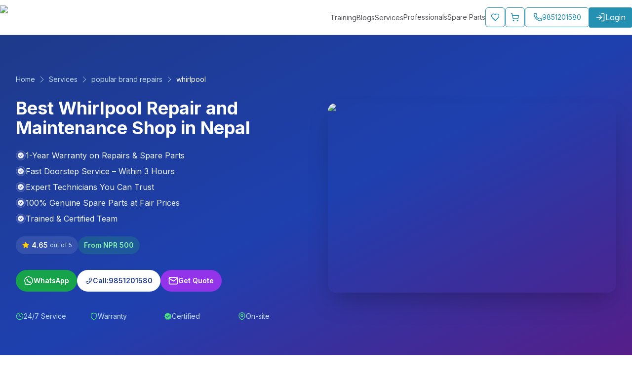

--- FILE ---
content_type: text/css; charset=utf-8
request_url: https://www.technicalsewa.com/styles/service-pages.css
body_size: 25298
content:
<!DOCTYPE html><html lang="en"><head><meta charSet="utf-8"/><meta name="viewport" content="width=device-width, initial-scale=1, viewport-fit=cover"/><link rel="preload" as="image" imageSrcSet="/_next/image?url=%2Fassets%2Ftslogo-final1.png&amp;w=384&amp;q=100 1x, /_next/image?url=%2Fassets%2Ftslogo-final1.png&amp;w=640&amp;q=100 2x"/><link rel="stylesheet" href="/_next/static/css/60de82794025ee57.css" data-precedence="next"/><link rel="stylesheet" href="/_next/static/css/1b11b2df49f482d2.css" data-precedence="next"/><link rel="stylesheet" href="/_next/static/css/5f2b9e2a2e511142.css" data-precedence="next"/><link rel="preload" as="script" fetchPriority="low" href="/_next/static/chunks/webpack-03b93819f742930e.js"/><script src="/_next/static/chunks/4bd1b696-44457c6ff72d72d1.js" async=""></script><script src="/_next/static/chunks/5964-001e8da12306acdb.js" async=""></script><script src="/_next/static/chunks/main-app-6cfcec7c8ed0e0d9.js" async=""></script><script src="/_next/static/chunks/6874-b8df95d2abc7a95a.js" async=""></script><script src="/_next/static/chunks/app/not-found-785805dd7e5b24f4.js" async=""></script><script src="/_next/static/chunks/3063-a855aee3ae9de830.js" async=""></script><script src="/_next/static/chunks/app/global-error-f369ac9b1e2e495d.js" async=""></script><script src="/_next/static/chunks/3464-20279ea4ee553ed4.js" async=""></script><script src="/_next/static/chunks/4836-08f3bacdac6d33a1.js" async=""></script><script src="/_next/static/chunks/4532-48f24ee6e8bcfdeb.js" async=""></script><script src="/_next/static/chunks/3047-c96f7a7d376909f1.js" async=""></script><script src="/_next/static/chunks/1530-db194b5309c48f39.js" async=""></script><script src="/_next/static/chunks/7598-9f3ccb2417b1fbd3.js" async=""></script><script src="/_next/static/chunks/4414-c4e4202363b9ec9a.js" async=""></script><script src="/_next/static/chunks/916-87fbac1f2fb0e966.js" async=""></script><script src="/_next/static/chunks/7862-49e45d9b86d5b86f.js" async=""></script><script src="/_next/static/chunks/5945-0c18047dd5220f5f.js" async=""></script><script src="/_next/static/chunks/4540-fdfdb1ff29040014.js" async=""></script><script src="/_next/static/chunks/8298-541a5b75aa58c61a.js" async=""></script><script src="/_next/static/chunks/1613-871599516f1aad86.js" async=""></script><script src="/_next/static/chunks/1538-6fb3bf2bbe819dc6.js" async=""></script><script src="/_next/static/chunks/7753-b9482a00ae57376d.js" async=""></script><script src="/_next/static/chunks/7922-e7c9b142ba012b1b.js" async=""></script><script src="/_next/static/chunks/9286-0dde00d044847d7f.js" async=""></script><script src="/_next/static/chunks/3387-1a509196849aafe3.js" async=""></script><script src="/_next/static/chunks/app/layout-64b4ae8b29a67eba.js" async=""></script><script src="/_next/static/chunks/app/error-33491e97debd6b4c.js" async=""></script><script src="/_next/static/chunks/1373-4af3daf03e06156c.js" async=""></script><script src="/_next/static/chunks/1560-276319f13c0413aa.js" async=""></script><script src="/_next/static/chunks/5731-11ccfe2cab196d0f.js" async=""></script><script src="/_next/static/chunks/app/page-90d4b432bf838c44.js" async=""></script><meta name="robots" content="noindex"/><meta name="next-size-adjust" content=""/><link rel="dns-prefetch" href="//technicalsewa.com"/><link rel="dns-prefetch" href="//crm.technicalsewa.com"/><link rel="preconnect" href="https://technicalsewa.com" crossorigin="anonymous"/><link rel="preconnect" href="https://crm.technicalsewa.com" crossorigin="anonymous"/><link rel="icon" href="/favicon.ico" sizes="any"/><link rel="apple-touch-icon" sizes="180x180" href="/assets/favlogo.png"/><link rel="icon" type="image/png" sizes="32x32" href="/assets/favlogo.png"/><link rel="icon" type="image/png" sizes="16x16" href="/assets/favlogo.png"/><link rel="preload" href="/assets/ts-final-logo.png" as="image" crossorigin="anonymous"/><link rel="preload" href="/assets/favlogo.png" as="image" crossorigin="anonymous"/><link rel="preload" href="/styles/service-pages.css" as="style" crossorigin="anonymous"/><meta name="theme-color" content="#1e40af"/><meta name="apple-mobile-web-app-capable" content="yes"/><meta name="apple-mobile-web-app-status-bar-style" content="black-translucent"/><meta name="apple-mobile-web-app-title" content="Technical Sewa and Solution"/><meta name="format-detection" content="telephone=no"/><meta http-equiv="X-UA-Compatible" content="IE=edge"/><meta name="google-site-verification" content="s4Xt-ttgXFwLDQmM-b_pAkaY52cuovGGAnlXMPIGZRA"/><meta name="mobile-web-app-capable" content="yes"/><meta name="apple-touch-fullscreen" content="yes"/><meta name="resource-hints" content="dns-prefetch, preconnect"/><meta property="og:image" content="https://technicalsewa.com/assets/ts-final-logo.png"/><meta property="og:locale" content="en_US"/><meta property="og:site_name" content="Technical Sewa and Solution"/><title>404 - Page Not Found</title><link rel="manifest" href="/manifest.webmanifest"/><meta name="robots" content="noindex, nofollow"/><script type="application/ld+json">
{
  "@context": "https://schema.org",
  "@graph": [
    {
      "@type": "LocalBusiness",
      "@id": "https://technicalsewa.com/",
      "name": "Technical Sewa and Solution",
      "alternateName": "Technical Sewa",
      "description": "Expert home appliance repair service in Nepal. Professional AC repair, washing machine repair, fridge repair, LED TV repair in Kathmandu & across Nepal.",
      "image": "https://streetviewpixels-pa.googleapis.com/v1/thumbnail?panoid=BEDCccxfQcbcFLj5-3HBYQ&cb_client=search.gws-prod.gps&w=211&h=120&yaw=135.56575&pitch=0&thumbfov=100",
      "url": "https://technicalsewa.com/",
      "telephone": "+977 976-3688439",
      "email": "technicalsewa.np@gmail.com",
      "hasMap": "https://www.google.com/maps/place/?q=place_id:ChIJsRDdERAZ6zkRj6Tg569j8JI",
      "address": {
        "@type": "PostalAddress",
        "streetAddress": "Near Bluebird College, ललितपुर 44600, नेपाल"
      },
      "geo": {
        "@type": "GeoCoordinates",
        "latitude": 27.6700683,
        "longitude": 85.3198645
      },
      "aggregateRating": {
        "@type": "AggregateRating",
        "ratingValue": "4.8",
        "reviewCount": "140",
        "bestRating": "5",
        "worstRating": "1"
      },
      "openingHoursSpecification": [
        {
          "@type": "OpeningHoursSpecification",
          "dayOfWeek": ["Monday", "Tuesday", "Wednesday", "Thursday", "Friday", "Saturday"],
          "opens": "09:00",
          "closes": "18:00"
        }
      ],
      "priceRange": "$$",
      "paymentAccepted": ["Cash", "Credit Card", "Digital Payment"],
      "currenciesAccepted": "NPR",
      "areaServed": {
        "@type": "Country",
        "name": "Nepal"
      },
      "makesOffer": [
        { "@type": "Offer", "name": "उपकरण मरम्मत सेवा" },
        { "@type": "Offer", "name": "वातानुकूलित उपकरण मर्मत सेवा" },
        { "@type": "Offer", "name": "वातानुकूलित प्रणाली आपूर्तिकर्ता" },
        { "@type": "Offer", "name": "उपकरण पुर्जा आपूर्तिकर्ता" },
        { "@type": "Offer", "name": "श्रव्य दृश्य उपकरण मर्मत सेवा" },
        { "@type": "Offer", "name": "कम्प्यूटर मरम्मत सेवा" },
        { "@type": "Offer", "name": "विधुतीय उपकण मरम्मत पसल" },
        { "@type": "Offer", "name": "मोबाइल फोन मर्मत पसल" },
        { "@type": "Offer", "name": "रेफ्रिजिरेटर मर्मत सेवा" },
        { "@type": "Offer", "name": "टेलिभिजन मर्मत सेवा" }
      ],
      "sameAs": [
        "https://technicalsewa.com/",
        "https://www.facebook.com/61551939094429",
        "https://www.instagram.com/technicalsewa.np/",
        "https://www.youtube.com/channel/UCw2U7K_AKEkws0uzyI4T_kA"
      ],
      "foundingDate": "2000",
      "numberOfEmployees": "50+",
      "knowsAbout": ["Appliance Repair", "AC Maintenance", "Electronics Repair", "Mobile Repair", "HVAC Services"],
      "slogan": "Expert Appliance & Electronics Repair Services in Nepal",
      "logo": "https://www.technicalsewa.com/assets/tslogo-final1.png"
    },
    {
      "@type": "Organization",
      "@id": "https://www.technicalsewa.com/#organization",
      "name": "Technical Sewa",
      "url": "https://www.technicalsewa.com",
      "logo": "https://www.technicalsewa.com/assets/tslogo-final1.png",
      "address": {
        "@type": "PostalAddress",
        "streetAddress": "Kumaripati, Lalitpur, Near Bluebird College",
        "addressLocality": "Kathmandu",
        "addressRegion": "Bagmati",
        "addressCountry": "NP",
        "postalCode": "44700"
      },
      "contactPoint": {
        "@type": "ContactPoint",
        "telephone": "+977-9851201580",
        "contactType": "customer service",
        "availableLanguage": ["English", "Nepali"]
      }
    },
    {
      "@type": "WebSite",
      "@id": "https://www.technicalsewa.com/#website",
      "url": "https://www.technicalsewa.com",
      "name": "Technical Sewa",
      "description": "Expert home appliance repair service in Nepal",
      "publisher": {
        "@id": "https://www.technicalsewa.com/#organization"
      },
      "potentialAction": {
        "@type": "SearchAction",
        "target": "https://www.technicalsewa.com/search?q={search_term_string}",
        "query-input": "required name=search_term_string"
      }
    }
  ]
}
</script><script src="/_next/static/chunks/polyfills-42372ed130431b0a.js" noModule=""></script></head><body class="__className_04b02f"><div hidden=""><!--$--><!--/$--></div><header class="sticky top-0 z-50 bg-white border-b border-gray-200"><nav class="Navbar relative mx-auto max-w-[1280px] border-[#ededed] gap-[15px] flex justify-between max-lg:p-4 items-center bg-white h-[70px]" role="navigation" aria-label="Main navigation"><div class="flex items-center"><a title="Technical Sewa - Home" class="flex items-center" href="/"><img alt="Technical Sewa Logo - Expert Appliance Repair Services" loading="eager" width="300" height="120" decoding="async" data-nimg="1" class="h-12 w-auto object-contain max-w-[200px]" style="color:transparent;image-rendering:auto" srcSet="/_next/image?url=%2Fassets%2Ftslogo-final1.png&amp;w=384&amp;q=100 1x, /_next/image?url=%2Fassets%2Ftslogo-final1.png&amp;w=640&amp;q=100 2x" src="/_next/image?url=%2Fassets%2Ftslogo-final1.png&amp;w=640&amp;q=100"/></a></div><div class="nav-links  hidden md:flex items-center gap-2 text-[#505056] "><div class="group"><a href="/trainings" title="Training" class="hover:text-primary text-sm">Training</a><div class="hidden group-hover:block"><div class="absolute z-10 mt-0 bg-white rounded-md shadow-lg md:w-[350px]"><div class="py-1 max-h-[400px] overflow-y-auto "><div class="py-1"></div><a href="/trainings/air-conditioner" title="Air Conditioner" class="py-1"><p class="block px-6 py-1 text-sm text-[grey] hover:bg-gray-100">Air Conditioner</p><hr/></a><a href="/trainings/air-purifier" title="Air Purifier" class="py-1"><p class="block px-6 py-1 text-sm text-[grey] hover:bg-gray-100">Air Purifier</p><hr/></a><a href="/trainings/computer" title="Computer" class="py-1"><p class="block px-6 py-1 text-sm text-[grey] hover:bg-gray-100">Computer</p><hr/></a><a href="/trainings/electrician" title="Electrician" class="py-1"><p class="block px-6 py-1 text-sm text-[grey] hover:bg-gray-100">Electrician</p><hr/></a><a href="/trainings/humidifier" title="Humidifier" class="py-1"><p class="block px-6 py-1 text-sm text-[grey] hover:bg-gray-100">Humidifier</p><hr/></a><a href="/trainings/led-tv" title="LED TV" class="py-1"><p class="block px-6 py-1 text-sm text-[grey] hover:bg-gray-100">LED TV</p><hr/></a><a href="/trainings/microwave-oven" title="Microwave Oven" class="py-1"><p class="block px-6 py-1 text-sm text-[grey] hover:bg-gray-100">Microwave Oven</p><hr/></a><a href="/trainings/mobile-phone" title="Mobile Phone" class="py-1"><p class="block px-6 py-1 text-sm text-[grey] hover:bg-gray-100">Mobile Phone</p><hr/></a><a href="/trainings/plumber" title="Plumber" class="py-1"><p class="block px-6 py-1 text-sm text-[grey] hover:bg-gray-100">Plumber</p><hr/></a><a href="/trainings/refrigerator" title="Refrigerator" class="py-1"><p class="block px-6 py-1 text-sm text-[grey] hover:bg-gray-100">Refrigerator</p><hr/></a><a href="/trainings/vacuum-cleaner" title="Vacuum Cleaner" class="py-1"><p class="block px-6 py-1 text-sm text-[grey] hover:bg-gray-100">Vacuum Cleaner</p><hr/></a><a href="/trainings/washing-machine" title="Washing Machine" class="py-1"><p class="block px-6 py-1 text-sm text-[grey] hover:bg-gray-100">Washing Machine</p><hr/></a><a href="/trainings/water-purifier" title="Water Purifier" class="py-1"><p class="block px-6 py-1 text-sm text-[grey] hover:bg-gray-100">Water Purifier</p><hr/></a></div></div></div></div><div class="group"><a class="hover:text-primary text-sm" href="/blogs">Blogs</a><div class="hidden group-hover:block"><div class="absolute z-10 mt-0 bg-white rounded-md shadow-lg md:w-[350px]"><div class="py-1 max-h-[400px] overflow-y-auto"><div class="py-2"></div><a href="/blogs/air-conditioner" class="py-1" title="Air Conditioner"><p class="block px-6 py-1 text-sm text-[grey] hover:bg-gray-100">Air Conditioner</p><hr/></a><a href="/blogs/air-purifier" class="py-1" title="Air Purifier"><p class="block px-6 py-1 text-sm text-[grey] hover:bg-gray-100">Air Purifier</p><hr/></a><a href="/blogs/computer" class="py-1" title="Computer"><p class="block px-6 py-1 text-sm text-[grey] hover:bg-gray-100">Computer</p><hr/></a><a href="/blogs/electrician" class="py-1" title="Electrician"><p class="block px-6 py-1 text-sm text-[grey] hover:bg-gray-100">Electrician</p><hr/></a><a href="/blogs/humidifier" class="py-1" title="Humidifier"><p class="block px-6 py-1 text-sm text-[grey] hover:bg-gray-100">Humidifier</p><hr/></a><a href="/blogs/led-tv" class="py-1" title="LED TV"><p class="block px-6 py-1 text-sm text-[grey] hover:bg-gray-100">LED TV</p><hr/></a><a href="/blogs/microwave-oven" class="py-1" title="Microwave Oven"><p class="block px-6 py-1 text-sm text-[grey] hover:bg-gray-100">Microwave Oven</p><hr/></a><a href="/blogs/mobile-phone" class="py-1" title="Mobile Phone"><p class="block px-6 py-1 text-sm text-[grey] hover:bg-gray-100">Mobile Phone</p><hr/></a><a href="/blogs/plumber" class="py-1" title="Plumber"><p class="block px-6 py-1 text-sm text-[grey] hover:bg-gray-100">Plumber</p><hr/></a><a href="/blogs/refrigerator" class="py-1" title="Refrigerator"><p class="block px-6 py-1 text-sm text-[grey] hover:bg-gray-100">Refrigerator</p><hr/></a><a href="/blogs/vacuum-cleaner" class="py-1" title="Vacuum Cleaner"><p class="block px-6 py-1 text-sm text-[grey] hover:bg-gray-100">Vacuum Cleaner</p><hr/></a><a href="/blogs/washing-machine" class="py-1" title="Washing Machine"><p class="block px-6 py-1 text-sm text-[grey] hover:bg-gray-100">Washing Machine</p><hr/></a><a href="/blogs/water-purifier" class="py-1" title="Water Purifier"><p class="block px-6 py-1 text-sm text-[grey] hover:bg-gray-100">Water Purifier</p><hr/></a></div></div></div></div><div class="group"><a class="hover:text-primary text-sm" href="/service">Services</a><div class="hidden group-hover:block"><div class="absolute z-10 mt-0 bg-white rounded-md shadow-lg md:w-[350px]"><div class="py-1 max-h-[400px] overflow-y-auto"><div><a href="/service#service_62" class="py-1" title="Appliances Repairs"><p class="block px-6 py-1 text-sm text-[grey] hover:bg-gray-100">Appliances Repairs</p></a><hr/></div><div><a href="/service#service_61" class="py-1" title="Warranty Repair Sewa"><p class="block px-6 py-1 text-sm text-[grey] hover:bg-gray-100">Warranty Repair Sewa</p></a><hr/></div><div><a href="/service#service_77" class="py-1" title="Purifiers Repair"><p class="block px-6 py-1 text-sm text-[grey] hover:bg-gray-100">Purifiers Repair</p></a><hr/></div><div><a href="/service#service_63" class="py-1" title="Electrician &amp; Plumber"><p class="block px-6 py-1 text-sm text-[grey] hover:bg-gray-100">Electrician &amp; Plumber</p></a><hr/></div><div><a href="/service#service_64" class="py-1" title="Mobiles &amp; Tabs Repair"><p class="block px-6 py-1 text-sm text-[grey] hover:bg-gray-100">Mobiles &amp; Tabs Repair</p></a><hr/></div><div><a href="/service#service_71" class="py-1" title="CCTV Repair Sewa"><p class="block px-6 py-1 text-sm text-[grey] hover:bg-gray-100">CCTV Repair Sewa</p></a><hr/></div><div><a href="/service#service_75" class="py-1" title="EV Repair Services"><p class="block px-6 py-1 text-sm text-[grey] hover:bg-gray-100">EV Repair Services</p></a><hr/></div><div><a href="/service#service_67" class="py-1" title="Medical Equipment Repair"><p class="block px-6 py-1 text-sm text-[grey] hover:bg-gray-100">Medical Equipment Repair</p></a><hr/></div><div><a href="/service#service_66" class="py-1" title="Drone Repair Sewa"><p class="block px-6 py-1 text-sm text-[grey] hover:bg-gray-100">Drone Repair Sewa</p></a><hr/></div><div><a href="/service#service_73" class="py-1" title="Carpenter Services"><p class="block px-6 py-1 text-sm text-[grey] hover:bg-gray-100">Carpenter Services</p></a><hr/></div><div><a href="/service#service_72" class="py-1" title="Cleaning &amp; Pest Control"><p class="block px-6 py-1 text-sm text-[grey] hover:bg-gray-100">Cleaning &amp; Pest Control</p></a><hr/></div><div><a href="/service#service_74" class="py-1" title="Sofa &amp; Chair Repair Sewa"><p class="block px-6 py-1 text-sm text-[grey] hover:bg-gray-100">Sofa &amp; Chair Repair Sewa</p></a><hr/></div><div><a href="/service#service_65" class="py-1" title="Computer/Printer Repair"><p class="block px-6 py-1 text-sm text-[grey] hover:bg-gray-100">Computer/Printer Repair</p></a><hr/></div><div><a href="/service#service_68" class="py-1" title="Packers &amp; Movers"><p class="block px-6 py-1 text-sm text-[grey] hover:bg-gray-100">Packers &amp; Movers</p></a><hr/></div><div><a href="/service#service_70" class="py-1" title="Toys Repair Sewa"><p class="block px-6 py-1 text-sm text-[grey] hover:bg-gray-100">Toys Repair Sewa</p></a><hr/></div><div><a href="/service#service_80" class="py-1" title="Part Master"><p class="block px-6 py-1 text-sm text-[grey] hover:bg-gray-100">Part Master</p></a><hr/></div></div></div></div></div><a class="hover:text-primary text-sm" href="/professionals">Professionals</a><a class="hover:text-primary text-sm" href="/spareparts">Spare Parts</a><a title="Wishlist" class="relative flex items-center justify-center p-2 h-[40px] w-[40px] border border-primary text-primary rounded-md hover:bg-primary hover:text-white transition-colors" href="/wishlist"><svg xmlns="http://www.w3.org/2000/svg" width="18" height="18" viewBox="0 0 24 24" fill="none" stroke="currentColor" stroke-width="2" stroke-linecap="round" stroke-linejoin="round" class="lucide lucide-heart"><path d="M19 14c1.49-1.46 3-3.21 3-5.5A5.5 5.5 0 0 0 16.5 3c-1.76 0-3 .5-4.5 2-1.5-1.5-2.74-2-4.5-2A5.5 5.5 0 0 0 2 8.5c0 2.3 1.5 4.05 3 5.5l7 7Z"></path></svg></a><button title="Shopping Cart" class="relative flex items-center justify-center p-2 h-[40px] w-[40px] border border-primary text-primary rounded-md hover:bg-primary hover:text-white transition-colors"><svg xmlns="http://www.w3.org/2000/svg" width="18" height="18" viewBox="0 0 24 24" fill="none" stroke="currentColor" stroke-width="2" stroke-linecap="round" stroke-linejoin="round" class="lucide lucide-shopping-cart"><circle cx="8" cy="21" r="1"></circle><circle cx="19" cy="21" r="1"></circle><path d="M2.05 2.05h2l2.66 12.42a2 2 0 0 0 2 1.58h9.78a2 2 0 0 0 1.95-1.57l1.65-7.43H5.12"></path></svg></button><a href="tel:9851201580" title="Phonenumber" class="flex items-center justify-center px-1 gap-[5px] h-[40px] w-[130px] border border-primary text-primary rounded-md text-sm"><svg xmlns="http://www.w3.org/2000/svg" width="18" height="18" viewBox="0 0 24 24" fill="none" stroke="currentColor" stroke-width="2" stroke-linecap="round" stroke-linejoin="round" class="lucide lucide-phone"><path d="M22 16.92v3a2 2 0 0 1-2.18 2 19.79 19.79 0 0 1-8.63-3.07 19.5 19.5 0 0 1-6-6 19.79 19.79 0 0 1-3.07-8.67A2 2 0 0 1 4.11 2h3a2 2 0 0 1 2 1.72 12.84 12.84 0 0 0 .7 2.81 2 2 0 0 1-.45 2.11L8.09 9.91a16 16 0 0 0 6 6l1.27-1.27a2 2 0 0 1 2.11-.45 12.84 12.84 0 0 0 2.81.7A2 2 0 0 1 22 16.92z"></path></svg>9851201580</a><a class="hover:text-primary" href="/login"><button class="flex gap-[5px] justify-center items-center bg-primary rounded-[3px] cursor-pointer text-white px-[13px] py-[8.5px] "><svg xmlns="http://www.w3.org/2000/svg" width="20" height="20" viewBox="0 0 24 24" fill="none" stroke="currentColor" stroke-width="2" stroke-linecap="round" stroke-linejoin="round" class="lucide lucide-log-in text-white"><path d="M15 3h4a2 2 0 0 1 2 2v14a2 2 0 0 1-2 2h-4"></path><polyline points="10 17 15 12 10 7"></polyline><line x1="15" x2="3" y1="12" y2="12"></line></svg>Login</button></a></div><div class="menu-btn md:hidden"><svg xmlns="http://www.w3.org/2000/svg" width="30" height="30" viewBox="0 0 24 24" fill="none" stroke="currentColor" stroke-width="2" stroke-linecap="round" stroke-linejoin="round" class="lucide lucide-menu cursor-pointer text-primary"><line x1="4" x2="20" y1="12" y2="12"></line><line x1="4" x2="20" y1="6" y2="6"></line><line x1="4" x2="20" y1="18" y2="18"></line></svg></div></nav><!--$!--><template data-dgst="BAILOUT_TO_CLIENT_SIDE_RENDERING"></template><!--/$--></header><div class="min-h-screen bg-gradient-to-br from-gray-50 to-blue-50"><div class="max-w-4xl mx-auto px-4 sm:px-6 lg:px-8 py-12"><div class="text-center mb-12"><div class="mb-8"><h1 class="text-8xl font-bold text-[#2591b2] mb-4">404</h1><h2 class="text-3xl font-semibold text-gray-800 mb-4">Oops! Page Not Found</h2><p class="text-lg text-gray-600 max-w-2xl mx-auto">The page you&#x27;re looking for doesn&#x27;t exist or has been moved. Don&#x27;t worry, we&#x27;re here to help you find what you need!</p></div><div class="max-w-md mx-auto mb-8"><form class="flex gap-2"><input type="text" placeholder="Search for services, products..." class="flex-1 px-4 py-3 border border-gray-300 rounded-lg focus:ring-2 focus:ring-[#2591b2] focus:border-transparent" value=""/><button type="submit" class="bg-[#2591b2] text-white px-6 py-3 rounded-lg font-semibold hover:bg-[#2591b2]/90 transition-colors">Search</button></form></div></div><div class="bg-white rounded-lg shadow-sm p-8 text-center"><h3 class="text-2xl font-semibold text-gray-800 mb-4">Still Can&#x27;t Find What You&#x27;re Looking For?</h3><p class="text-gray-600 mb-6">Our expert technicians are here to help you with any repair needs.</p><div class="flex flex-col sm:flex-row gap-4 justify-center"><a href="tel:9851201580" class="bg-[#2591b2] text-white px-8 py-3 rounded-lg font-semibold hover:bg-[#2591b2]/90 transition-colors inline-flex items-center justify-center">Call: 985-120-1580</a><a class="border-2 border-[#2591b2] text-[#2591b2] px-8 py-3 rounded-lg font-semibold hover:bg-[#2591b2] hover:text-white transition-colors inline-flex items-center justify-center" href="/contact">Contact Us</a></div></div></div></div><!--$--><!--/$--><!--$?--><template id="B:0"></template><footer class="h-32 bg-gray-200 animate-pulse rounded"></footer><!--/$--><div data-rht-toaster="" style="position:fixed;z-index:9999;top:16px;left:16px;right:16px;bottom:16px;pointer-events:none"></div><script>requestAnimationFrame(function(){$RT=performance.now()});</script><script src="/_next/static/chunks/webpack-03b93819f742930e.js" id="_R_" async=""></script><div hidden id="S:0"><footer class="bg-primary text-white pt-12 pb-0 px-0 md:px-0" role="contentinfo"><div class="max-w-7xl mx-auto px-4 sm:px-6 lg:px-8"><div class="flex flex-col md:flex-row md:items-start justify-between gap-6 md:gap-12 lg:gap-20 mb-8"><div class="flex flex-col items-start gap-4 md:gap-6 flex-1 min-w-[200px] mb-4 md:mb-0"><a class="w-[180px] h-[48px] bg-white p-1 rounded-md flex items-center justify-center shadow-md" aria-label="Technical Sewa Home" href="/"><img alt="Technical Sewa Logo - Expert Appliance Repair Services" loading="lazy" width="180" height="48" decoding="async" data-nimg="1" class="object-contain w-full h-full" style="color:transparent;image-rendering:auto" srcSet="/_next/image?url=%2Fassets%2Ftslogo-final1.png&amp;w=256&amp;q=100 1x, /_next/image?url=%2Fassets%2Ftslogo-final1.png&amp;w=384&amp;q=100 2x" src="/_next/image?url=%2Fassets%2Ftslogo-final1.png&amp;w=384&amp;q=100"/></a><p class="text-xs text-white/80 text-left max-w-xs leading-relaxed">Expert appliance repair and maintenance services in Nepal. Fast, reliable, and trusted by thousands.</p><div class="flex gap-3 mt-2"><a href="https://www.facebook.com/61551939094429" target="_blank" rel="noopener noreferrer" aria-label="Facebook" class="bg-white text-primary rounded-full w-9 h-9 flex items-center justify-center mobile-button"><svg stroke="currentColor" fill="currentColor" stroke-width="0" version="1.1" viewBox="0 0 16 16" class="text-primary" height="20" width="20" xmlns="http://www.w3.org/2000/svg"><path d="M9.5 3h2.5v-3h-2.5c-1.93 0-3.5 1.57-3.5 3.5v1.5h-2v3h2v8h3v-8h2.5l0.5-3h-3v-1.5c0-0.271 0.229-0.5 0.5-0.5z"></path></svg></a><a href="https://www.instagram.com/technicalsewa.np/" target="_blank" rel="noopener noreferrer" aria-label="Instagram" class="bg-white text-primary rounded-full w-9 h-9 flex items-center justify-center mobile-button"><svg stroke="currentColor" fill="currentColor" stroke-width="0" viewBox="0 0 24 24" class="text-primary" height="20" width="20" xmlns="http://www.w3.org/2000/svg"><path d="M20.947 8.305a6.53 6.53 0 0 0-.419-2.216 4.61 4.61 0 0 0-2.633-2.633 6.606 6.606 0 0 0-2.186-.42c-.962-.043-1.267-.055-3.709-.055s-2.755 0-3.71.055a6.606 6.606 0 0 0-2.185.42 4.607 4.607 0 0 0-2.633 2.633 6.554 6.554 0 0 0-.419 2.185c-.043.963-.056 1.268-.056 3.71s0 2.754.056 3.71c.015.748.156 1.486.419 2.187a4.61 4.61 0 0 0 2.634 2.632 6.584 6.584 0 0 0 2.185.45c.963.043 1.268.056 3.71.056s2.755 0 3.71-.056a6.59 6.59 0 0 0 2.186-.419 4.615 4.615 0 0 0 2.633-2.633c.263-.7.404-1.438.419-2.187.043-.962.056-1.267.056-3.71-.002-2.442-.002-2.752-.058-3.709zm-8.953 8.297c-2.554 0-4.623-2.069-4.623-4.623s2.069-4.623 4.623-4.623a4.623 4.623 0 0 1 0 9.246zm4.807-8.339a1.077 1.077 0 0 1-1.078-1.078 1.077 1.077 0 1 1 2.155 0c0 .596-.482 1.078-1.077 1.078z"></path><circle cx="11.994" cy="11.979" r="3.003"></circle></svg></a><a href="https://www.youtube.com/channel/UCw2U7K_AKEkws0uzyI4T_kA" target="_blank" rel="noopener noreferrer" aria-label="YouTube" class="bg-white text-primary rounded-full w-9 h-9 flex items-center justify-center mobile-button"><svg stroke="currentColor" fill="currentColor" stroke-width="0" viewBox="0 0 16 16" class="text-primary" height="20" width="20" xmlns="http://www.w3.org/2000/svg"><path d="M8.051 1.999h.089c.822.003 4.987.033 6.11.335a2.01 2.01 0 0 1 1.415 1.42c.101.38.172.883.22 1.402l.01.104.022.26.008.104c.065.914.073 1.77.074 1.957v.075c-.001.194-.01 1.108-.082 2.06l-.008.105-.009.104c-.05.572-.124 1.14-.235 1.558a2.007 2.007 0 0 1-1.415 1.42c-1.16.312-5.569.334-6.18.335h-.142c-.309 0-1.587-.006-2.927-.052l-.17-.006-.087-.004-.171-.007-.171-.007c-1.11-.049-2.167-.128-2.654-.26a2.007 2.007 0 0 1-1.415-1.419c-.111-.417-.185-.986-.235-1.558L.09 9.82l-.008-.104A31.4 31.4 0 0 1 0 7.68v-.123c.002-.215.01-.958.064-1.778l.007-.103.003-.052.008-.104.022-.26.01-.104c.048-.519.119-1.023.22-1.402a2.007 2.007 0 0 1 1.415-1.42c.487-.13 1.544-.21 2.654-.26l.17-.007.172-.006.086-.003.171-.007A99.788 99.788 0 0 1 7.858 2h.193zM6.4 5.209v4.818l4.157-2.408L6.4 5.209z"></path></svg></a><a href="https://twitter.com/technicals2023" target="_blank" rel="noopener noreferrer" aria-label="Twitter" class="bg-white text-primary rounded-full w-9 h-9 flex items-center justify-center mobile-button"><svg stroke="currentColor" fill="currentColor" stroke-width="0" viewBox="0 0 16 16" class="text-primary" height="20" width="20" xmlns="http://www.w3.org/2000/svg"><path d="M5.026 15c6.038 0 9.341-5.003 9.341-9.334 0-.14 0-.282-.006-.422A6.685 6.685 0 0 0 16 3.542a6.658 6.658 0 0 1-1.889.518 3.301 3.301 0 0 0 1.447-1.817 6.533 6.533 0 0 1-2.087.793A3.286 3.286 0 0 0 7.875 6.03a9.325 9.325 0 0 1-6.767-3.429 3.289 3.289 0 0 0 1.018 4.382A3.323 3.323 0 0 1 .64 6.575v.045a3.288 3.288 0 0 0 2.632 3.218 3.203 3.203 0 0 1-.865.115 3.23 3.23 0 0 1-.614-.057 3.283 3.283 0 0 0 3.067 2.277A6.588 6.588 0 0 1 .78 13.58a6.32 6.32 0 0 1-.78-.045A9.344 9.344 0 0 0 5.026 15z"></path></svg></a></div></div><div class="flex flex-row gap-6 md:gap-12 flex-1 justify-start"><nav class="flex flex-col gap-2 min-w-[120px]" aria-label="Footer navigation"><h3 class="font-bold text-base mb-2 text-white">Quick Links</h3><a class="text-sm text-white/90" href="/">Home</a><a class="text-sm text-white/90" href="/about">About</a><a class="text-sm text-white/90" href="/contact">Contact</a><a class="text-sm text-white/90" href="/service">Services</a><a class="text-sm text-white/90" href="/privacy-policy">Privacy Policy</a><a class="text-sm text-white/90" href="/terms">Terms &amp; Conditions</a><a class="text-sm text-white/90 font-medium" href="/sitemap">Sitemap (HTML)</a></nav><nav class="flex flex-col gap-2 min-w-[160px]" aria-label="Popular Services"><h3 class="font-bold text-base mb-2 text-white">Popular Services</h3><a class="text-sm text-white/90" href="/service/air-conditioner">AC Repair</a><a class="text-sm text-white/90" href="/service/washing-machine">Washing Machine Repair</a><a class="text-sm text-white/90" href="/service/fridge">Refrigerator Repair</a><a class="text-sm text-white/90" href="/service/microwave-oven">Microwave Repair</a><a class="text-sm text-white/90" href="/service/lcd-led-tv">LED TV Repair</a><a class="text-sm text-white/90" href="/service/vacuum-cleaner">Vacuum Cleaner Repair</a><a class="text-sm text-white/90" href="/service/geyser">Geyser Repair</a><a class="text-sm text-white/90" href="/service/ro-water-purifier">Water Purifier Repair</a></nav></div><div class="flex flex-col items-start flex-1 min-w-[220px] mt-6 md:mt-0" itemScope="" itemType="https://schema.org/LocalBusiness"><meta itemProp="name" content="Technical Sewa and Solution"/><meta itemProp="alternateName" content="Technical Sewa"/><meta itemProp="url" content="https://technicalsewa.com"/><meta itemProp="image" content="https://streetviewpixels-pa.googleapis.com/v1/thumbnail?panoid=BEDCccxfQcbcFLj5-3HBYQ&amp;cb_client=search.gws-prod.gps&amp;w=211&amp;h=120&amp;yaw=135.56575&amp;pitch=0&amp;thumbfov=100"/><meta itemProp="logo" content="https://technicalsewa.com/assets/tslogo-final1.png"/><meta itemProp="priceRange" content="$$"/><h4 class="font-bold text-base mb-2 text-white">Contact Us</h4><address class="not-italic text-sm text-white/90 leading-relaxed text-left" itemProp="address" itemScope="" itemType="https://schema.org/PostalAddress"><div class="block font-semibold" itemProp="name">Technical Sewa and Solution</div><div class="block" itemProp="streetAddress">Near Bluebird College, ललितपुर 44600, नेपाल</div><div class="block" itemProp="addressCountry">Nepal</div></address><div class="block mt-3 font-semibold">Contact Numbers</div><div class="block"><a href="tel:+977 976-3688439" class="hover:text-blue-100 transition-colors" itemProp="telephone">+977 976-3688439</a></div><div class="block"><a href="tel:+977-1-5970066" class="hover:text-blue-100 transition-colors" itemProp="telephone">+977-1-5970066</a></div><div class="block"><a href="tel:+977-9802074555" class="hover:text-blue-100 transition-colors" itemProp="telephone">+977-9802074555</a></div><div class="block"><a href="tel:+977-9851201580" class="hover:text-blue-100 transition-colors" itemProp="telephone">+977-9851201580</a></div><div class="block mt-3 font-semibold">Email Address</div><div class="block" itemProp="email"><a href="mailto:technicalsewa.np@gmail.com" class="underline hover:text-blue-100 transition-colors">technicalsewa.np@gmail.com</a></div><div class="block mt-3 font-semibold">Business Hours</div><div class="block" itemProp="openingHours">Monday - Sunday: 8:00 AM - 8:00 PM</div></div></div></div><div class="max-w-7xl mx-auto px-4 sm:px-6 lg:px-8"><hr class="border-white/20 my-6"/><div class="mb-8"><div class="grid grid-cols-1 md:grid-cols-2 lg:grid-cols-4 gap-4"><div class="location-simple" itemScope="" itemType="https://schema.org/Organization"><div class="text-white text-left"><h4 class="font-bold text-base mb-2 text-white" itemProp="name">Kathmandu</h4><div class="text-xs text-white/90 mb-2 font-medium" itemProp="description">Headquarter</div><div class="text-xs text-white/80 leading-relaxed" itemProp="address" itemScope="" itemType="https://schema.org/PostalAddress"><div itemProp="streetAddress">Near Bluebird College, Lalitpur 44600</div><div itemProp="addressCountry">Nepal</div></div></div></div><div class="location-simple" itemScope="" itemType="https://schema.org/Organization"><div class="text-white text-left"><h4 class="font-bold text-base mb-2 text-white" itemProp="name">Lalitpur</h4><div class="text-xs text-white/90 mb-2 font-medium" itemProp="description">Service Center</div><div class="text-xs text-white/80 leading-relaxed" itemProp="address" itemScope="" itemType="https://schema.org/PostalAddress"><div itemProp="streetAddress">Imadol, Mahalaxmi 44700</div><div itemProp="addressCountry">Nepal</div></div></div></div><div class="location-simple" itemScope="" itemType="https://schema.org/Organization"><div class="text-white text-left"><h4 class="font-bold text-base mb-2 text-white" itemProp="name">Bhaktapur</h4><div class="text-xs text-white/90 mb-2 font-medium" itemProp="description">Service Center</div><div class="text-xs text-white/80 leading-relaxed" itemProp="address" itemScope="" itemType="https://schema.org/PostalAddress"><div itemProp="streetAddress">Bhaktapur 44800</div><div itemProp="addressCountry">Nepal</div></div></div></div><div class="location-simple" itemScope="" itemType="https://schema.org/Organization"><div class="text-white text-left"><h4 class="font-bold text-base mb-2 text-white" itemProp="name">Kirtipur</h4><div class="text-xs text-white/90 mb-2 font-medium" itemProp="description">Service Center</div><div class="text-xs text-white/80 leading-relaxed" itemProp="address" itemScope="" itemType="https://schema.org/PostalAddress"><div itemProp="streetAddress">Kirtipur 44618</div><div itemProp="addressCountry">Nepal</div></div></div></div></div></div></div><div class="mt-8 py-3 bg-[#054355] px-2 md:px-0"><div class="max-w-7xl mx-auto text-center"><p class="font-light text-xs sm:text-sm text-white/60 tracking-wide leading-tight">© 2025 Technical Sewa | Design &amp; Developed By<!-- --> <a href="https://flowrage.com/" title="Design &amp; Developed By Flowrage" target="_blank" rel="noopener noreferrer" class="underline hover:text-blue-100">Flowrage</a></p></div></div></footer></div><script>$RB=[];$RV=function(b){$RT=performance.now();for(var a=0;a<b.length;a+=2){var c=b[a],e=b[a+1];null!==e.parentNode&&e.parentNode.removeChild(e);var f=c.parentNode;if(f){var g=c.previousSibling,h=0;do{if(c&&8===c.nodeType){var d=c.data;if("/$"===d||"/&"===d)if(0===h)break;else h--;else"$"!==d&&"$?"!==d&&"$~"!==d&&"$!"!==d&&"&"!==d||h++}d=c.nextSibling;f.removeChild(c);c=d}while(c);for(;e.firstChild;)f.insertBefore(e.firstChild,c);g.data="$";g._reactRetry&&g._reactRetry()}}b.length=0};
$RC=function(b,a){if(a=document.getElementById(a))(b=document.getElementById(b))?(b.previousSibling.data="$~",$RB.push(b,a),2===$RB.length&&(b="number"!==typeof $RT?0:$RT,a=performance.now(),setTimeout($RV.bind(null,$RB),2300>a&&2E3<a?2300-a:b+300-a))):a.parentNode.removeChild(a)};$RC("B:0","S:0")</script><script>(self.__next_f=self.__next_f||[]).push([0])</script><script>self.__next_f.push([1,"1:\"$Sreact.fragment\"\n3:I[87555,[],\"\"]\n4:I[31295,[],\"\"]\n5:I[34332,[\"6874\",\"static/chunks/6874-b8df95d2abc7a95a.js\",\"4345\",\"static/chunks/app/not-found-785805dd7e5b24f4.js\"],\"default\"]\n6:I[59665,[],\"OutletBoundary\"]\n8:I[74911,[],\"AsyncMetadataOutlet\"]\na:I[59665,[],\"ViewportBoundary\"]\nc:I[59665,[],\"MetadataBoundary\"]\nd:\"$Sreact.suspense\"\nf:I[23188,[\"6874\",\"static/chunks/6874-b8df95d2abc7a95a.js\",\"3063\",\"static/chunks/3063-a855aee3ae9de830.js\",\"4219\",\"static/chunks/app/global-error-f369ac9b1e2e495d.js\"],\"default\"]\n"])</script><script>self.__next_f.push([1,"12:I[8130,[\"3464\",\"static/chunks/3464-20279ea4ee553ed4.js\",\"6874\",\"static/chunks/6874-b8df95d2abc7a95a.js\",\"3063\",\"static/chunks/3063-a855aee3ae9de830.js\",\"4836\",\"static/chunks/4836-08f3bacdac6d33a1.js\",\"4532\",\"static/chunks/4532-48f24ee6e8bcfdeb.js\",\"3047\",\"static/chunks/3047-c96f7a7d376909f1.js\",\"1530\",\"static/chunks/1530-db194b5309c48f39.js\",\"7598\",\"static/chunks/7598-9f3ccb2417b1fbd3.js\",\"4414\",\"static/chunks/4414-c4e4202363b9ec9a.js\",\"916\",\"static/chunks/916-87fbac1f2fb0e966.js\",\"7862\",\"static/chunks/7862-49e45d9b86d5b86f.js\",\"5945\",\"static/chunks/5945-0c18047dd5220f5f.js\",\"4540\",\"static/chunks/4540-fdfdb1ff29040014.js\",\"8298\",\"static/chunks/8298-541a5b75aa58c61a.js\",\"1613\",\"static/chunks/1613-871599516f1aad86.js\",\"1538\",\"static/chunks/1538-6fb3bf2bbe819dc6.js\",\"7753\",\"static/chunks/7753-b9482a00ae57376d.js\",\"7922\",\"static/chunks/7922-e7c9b142ba012b1b.js\",\"9286\",\"static/chunks/9286-0dde00d044847d7f.js\",\"3387\",\"static/chunks/3387-1a509196849aafe3.js\",\"7177\",\"static/chunks/app/layout-64b4ae8b29a67eba.js\"],\"default\"]\n"])</script><script>self.__next_f.push([1,"13:I[60771,[\"3464\",\"static/chunks/3464-20279ea4ee553ed4.js\",\"6874\",\"static/chunks/6874-b8df95d2abc7a95a.js\",\"3063\",\"static/chunks/3063-a855aee3ae9de830.js\",\"4836\",\"static/chunks/4836-08f3bacdac6d33a1.js\",\"4532\",\"static/chunks/4532-48f24ee6e8bcfdeb.js\",\"3047\",\"static/chunks/3047-c96f7a7d376909f1.js\",\"1530\",\"static/chunks/1530-db194b5309c48f39.js\",\"7598\",\"static/chunks/7598-9f3ccb2417b1fbd3.js\",\"4414\",\"static/chunks/4414-c4e4202363b9ec9a.js\",\"916\",\"static/chunks/916-87fbac1f2fb0e966.js\",\"7862\",\"static/chunks/7862-49e45d9b86d5b86f.js\",\"5945\",\"static/chunks/5945-0c18047dd5220f5f.js\",\"4540\",\"static/chunks/4540-fdfdb1ff29040014.js\",\"8298\",\"static/chunks/8298-541a5b75aa58c61a.js\",\"1613\",\"static/chunks/1613-871599516f1aad86.js\",\"1538\",\"static/chunks/1538-6fb3bf2bbe819dc6.js\",\"7753\",\"static/chunks/7753-b9482a00ae57376d.js\",\"7922\",\"static/chunks/7922-e7c9b142ba012b1b.js\",\"9286\",\"static/chunks/9286-0dde00d044847d7f.js\",\"3387\",\"static/chunks/3387-1a509196849aafe3.js\",\"7177\",\"static/chunks/app/layout-64b4ae8b29a67eba.js\"],\"CriticalCSS\"]\n"])</script><script>self.__next_f.push([1,"14:I[42259,[\"3464\",\"static/chunks/3464-20279ea4ee553ed4.js\",\"6874\",\"static/chunks/6874-b8df95d2abc7a95a.js\",\"3063\",\"static/chunks/3063-a855aee3ae9de830.js\",\"4836\",\"static/chunks/4836-08f3bacdac6d33a1.js\",\"4532\",\"static/chunks/4532-48f24ee6e8bcfdeb.js\",\"3047\",\"static/chunks/3047-c96f7a7d376909f1.js\",\"1530\",\"static/chunks/1530-db194b5309c48f39.js\",\"7598\",\"static/chunks/7598-9f3ccb2417b1fbd3.js\",\"4414\",\"static/chunks/4414-c4e4202363b9ec9a.js\",\"916\",\"static/chunks/916-87fbac1f2fb0e966.js\",\"7862\",\"static/chunks/7862-49e45d9b86d5b86f.js\",\"5945\",\"static/chunks/5945-0c18047dd5220f5f.js\",\"4540\",\"static/chunks/4540-fdfdb1ff29040014.js\",\"8298\",\"static/chunks/8298-541a5b75aa58c61a.js\",\"1613\",\"static/chunks/1613-871599516f1aad86.js\",\"1538\",\"static/chunks/1538-6fb3bf2bbe819dc6.js\",\"7753\",\"static/chunks/7753-b9482a00ae57376d.js\",\"7922\",\"static/chunks/7922-e7c9b142ba012b1b.js\",\"9286\",\"static/chunks/9286-0dde00d044847d7f.js\",\"3387\",\"static/chunks/3387-1a509196849aafe3.js\",\"7177\",\"static/chunks/app/layout-64b4ae8b29a67eba.js\"],\"default\"]\n"])</script><script>self.__next_f.push([1,"15:I[39942,[\"3464\",\"static/chunks/3464-20279ea4ee553ed4.js\",\"6874\",\"static/chunks/6874-b8df95d2abc7a95a.js\",\"3063\",\"static/chunks/3063-a855aee3ae9de830.js\",\"4836\",\"static/chunks/4836-08f3bacdac6d33a1.js\",\"4532\",\"static/chunks/4532-48f24ee6e8bcfdeb.js\",\"3047\",\"static/chunks/3047-c96f7a7d376909f1.js\",\"1530\",\"static/chunks/1530-db194b5309c48f39.js\",\"7598\",\"static/chunks/7598-9f3ccb2417b1fbd3.js\",\"4414\",\"static/chunks/4414-c4e4202363b9ec9a.js\",\"916\",\"static/chunks/916-87fbac1f2fb0e966.js\",\"7862\",\"static/chunks/7862-49e45d9b86d5b86f.js\",\"5945\",\"static/chunks/5945-0c18047dd5220f5f.js\",\"4540\",\"static/chunks/4540-fdfdb1ff29040014.js\",\"8298\",\"static/chunks/8298-541a5b75aa58c61a.js\",\"1613\",\"static/chunks/1613-871599516f1aad86.js\",\"1538\",\"static/chunks/1538-6fb3bf2bbe819dc6.js\",\"7753\",\"static/chunks/7753-b9482a00ae57376d.js\",\"7922\",\"static/chunks/7922-e7c9b142ba012b1b.js\",\"9286\",\"static/chunks/9286-0dde00d044847d7f.js\",\"3387\",\"static/chunks/3387-1a509196849aafe3.js\",\"7177\",\"static/chunks/app/layout-64b4ae8b29a67eba.js\"],\"default\"]\n"])</script><script>self.__next_f.push([1,"16:I[28559,[\"3464\",\"static/chunks/3464-20279ea4ee553ed4.js\",\"6874\",\"static/chunks/6874-b8df95d2abc7a95a.js\",\"3063\",\"static/chunks/3063-a855aee3ae9de830.js\",\"4836\",\"static/chunks/4836-08f3bacdac6d33a1.js\",\"4532\",\"static/chunks/4532-48f24ee6e8bcfdeb.js\",\"3047\",\"static/chunks/3047-c96f7a7d376909f1.js\",\"1530\",\"static/chunks/1530-db194b5309c48f39.js\",\"7598\",\"static/chunks/7598-9f3ccb2417b1fbd3.js\",\"4414\",\"static/chunks/4414-c4e4202363b9ec9a.js\",\"916\",\"static/chunks/916-87fbac1f2fb0e966.js\",\"7862\",\"static/chunks/7862-49e45d9b86d5b86f.js\",\"5945\",\"static/chunks/5945-0c18047dd5220f5f.js\",\"4540\",\"static/chunks/4540-fdfdb1ff29040014.js\",\"8298\",\"static/chunks/8298-541a5b75aa58c61a.js\",\"1613\",\"static/chunks/1613-871599516f1aad86.js\",\"1538\",\"static/chunks/1538-6fb3bf2bbe819dc6.js\",\"7753\",\"static/chunks/7753-b9482a00ae57376d.js\",\"7922\",\"static/chunks/7922-e7c9b142ba012b1b.js\",\"9286\",\"static/chunks/9286-0dde00d044847d7f.js\",\"3387\",\"static/chunks/3387-1a509196849aafe3.js\",\"7177\",\"static/chunks/app/layout-64b4ae8b29a67eba.js\"],\"default\"]\n"])</script><script>self.__next_f.push([1,"17:I[91125,[\"3464\",\"static/chunks/3464-20279ea4ee553ed4.js\",\"6874\",\"static/chunks/6874-b8df95d2abc7a95a.js\",\"3063\",\"static/chunks/3063-a855aee3ae9de830.js\",\"4836\",\"static/chunks/4836-08f3bacdac6d33a1.js\",\"4532\",\"static/chunks/4532-48f24ee6e8bcfdeb.js\",\"3047\",\"static/chunks/3047-c96f7a7d376909f1.js\",\"1530\",\"static/chunks/1530-db194b5309c48f39.js\",\"7598\",\"static/chunks/7598-9f3ccb2417b1fbd3.js\",\"4414\",\"static/chunks/4414-c4e4202363b9ec9a.js\",\"916\",\"static/chunks/916-87fbac1f2fb0e966.js\",\"7862\",\"static/chunks/7862-49e45d9b86d5b86f.js\",\"5945\",\"static/chunks/5945-0c18047dd5220f5f.js\",\"4540\",\"static/chunks/4540-fdfdb1ff29040014.js\",\"8298\",\"static/chunks/8298-541a5b75aa58c61a.js\",\"1613\",\"static/chunks/1613-871599516f1aad86.js\",\"1538\",\"static/chunks/1538-6fb3bf2bbe819dc6.js\",\"7753\",\"static/chunks/7753-b9482a00ae57376d.js\",\"7922\",\"static/chunks/7922-e7c9b142ba012b1b.js\",\"9286\",\"static/chunks/9286-0dde00d044847d7f.js\",\"3387\",\"static/chunks/3387-1a509196849aafe3.js\",\"7177\",\"static/chunks/app/layout-64b4ae8b29a67eba.js\"],\"default\"]\n"])</script><script>self.__next_f.push([1,"18:I[33387,[\"3464\",\"static/chunks/3464-20279ea4ee553ed4.js\",\"6874\",\"static/chunks/6874-b8df95d2abc7a95a.js\",\"3063\",\"static/chunks/3063-a855aee3ae9de830.js\",\"4836\",\"static/chunks/4836-08f3bacdac6d33a1.js\",\"4532\",\"static/chunks/4532-48f24ee6e8bcfdeb.js\",\"3047\",\"static/chunks/3047-c96f7a7d376909f1.js\",\"1530\",\"static/chunks/1530-db194b5309c48f39.js\",\"7598\",\"static/chunks/7598-9f3ccb2417b1fbd3.js\",\"4414\",\"static/chunks/4414-c4e4202363b9ec9a.js\",\"916\",\"static/chunks/916-87fbac1f2fb0e966.js\",\"7862\",\"static/chunks/7862-49e45d9b86d5b86f.js\",\"5945\",\"static/chunks/5945-0c18047dd5220f5f.js\",\"4540\",\"static/chunks/4540-fdfdb1ff29040014.js\",\"8298\",\"static/chunks/8298-541a5b75aa58c61a.js\",\"1613\",\"static/chunks/1613-871599516f1aad86.js\",\"1538\",\"static/chunks/1538-6fb3bf2bbe819dc6.js\",\"7753\",\"static/chunks/7753-b9482a00ae57376d.js\",\"7922\",\"static/chunks/7922-e7c9b142ba012b1b.js\",\"9286\",\"static/chunks/9286-0dde00d044847d7f.js\",\"3387\",\"static/chunks/3387-1a509196849aafe3.js\",\"7177\",\"static/chunks/app/layout-64b4ae8b29a67eba.js\"],\"default\"]\n"])</script><script>self.__next_f.push([1,"19:I[96678,[\"6874\",\"static/chunks/6874-b8df95d2abc7a95a.js\",\"8039\",\"static/chunks/app/error-33491e97debd6b4c.js\"],\"default\"]\n1e:I[10255,[\"3464\",\"static/chunks/3464-20279ea4ee553ed4.js\",\"3063\",\"static/chunks/3063-a855aee3ae9de830.js\",\"3047\",\"static/chunks/3047-c96f7a7d376909f1.js\",\"4414\",\"static/chunks/4414-c4e4202363b9ec9a.js\",\"1373\",\"static/chunks/1373-4af3daf03e06156c.js\",\"1560\",\"static/chunks/1560-276319f13c0413aa.js\",\"5731\",\"static/chunks/5731-11ccfe2cab196d0f.js\",\"8974\",\"static/chunks/app/page-90d4b432bf838c44.js\"],\"PreloadChunks\"]\n"])</script><script>self.__next_f.push([1,"1f:I[6874,[\"3464\",\"static/chunks/3464-20279ea4ee553ed4.js\",\"6874\",\"static/chunks/6874-b8df95d2abc7a95a.js\",\"3063\",\"static/chunks/3063-a855aee3ae9de830.js\",\"4836\",\"static/chunks/4836-08f3bacdac6d33a1.js\",\"4532\",\"static/chunks/4532-48f24ee6e8bcfdeb.js\",\"3047\",\"static/chunks/3047-c96f7a7d376909f1.js\",\"1530\",\"static/chunks/1530-db194b5309c48f39.js\",\"7598\",\"static/chunks/7598-9f3ccb2417b1fbd3.js\",\"4414\",\"static/chunks/4414-c4e4202363b9ec9a.js\",\"916\",\"static/chunks/916-87fbac1f2fb0e966.js\",\"7862\",\"static/chunks/7862-49e45d9b86d5b86f.js\",\"5945\",\"static/chunks/5945-0c18047dd5220f5f.js\",\"4540\",\"static/chunks/4540-fdfdb1ff29040014.js\",\"8298\",\"static/chunks/8298-541a5b75aa58c61a.js\",\"1613\",\"static/chunks/1613-871599516f1aad86.js\",\"1538\",\"static/chunks/1538-6fb3bf2bbe819dc6.js\",\"7753\",\"static/chunks/7753-b9482a00ae57376d.js\",\"7922\",\"static/chunks/7922-e7c9b142ba012b1b.js\",\"9286\",\"static/chunks/9286-0dde00d044847d7f.js\",\"3387\",\"static/chunks/3387-1a509196849aafe3.js\",\"7177\",\"static/chunks/app/layout-64b4ae8b29a67eba.js\"],\"\"]\n"])</script><script>self.__next_f.push([1,"20:I[33063,[\"3464\",\"static/chunks/3464-20279ea4ee553ed4.js\",\"6874\",\"static/chunks/6874-b8df95d2abc7a95a.js\",\"3063\",\"static/chunks/3063-a855aee3ae9de830.js\",\"4836\",\"static/chunks/4836-08f3bacdac6d33a1.js\",\"4532\",\"static/chunks/4532-48f24ee6e8bcfdeb.js\",\"3047\",\"static/chunks/3047-c96f7a7d376909f1.js\",\"1530\",\"static/chunks/1530-db194b5309c48f39.js\",\"7598\",\"static/chunks/7598-9f3ccb2417b1fbd3.js\",\"4414\",\"static/chunks/4414-c4e4202363b9ec9a.js\",\"916\",\"static/chunks/916-87fbac1f2fb0e966.js\",\"7862\",\"static/chunks/7862-49e45d9b86d5b86f.js\",\"5945\",\"static/chunks/5945-0c18047dd5220f5f.js\",\"4540\",\"static/chunks/4540-fdfdb1ff29040014.js\",\"8298\",\"static/chunks/8298-541a5b75aa58c61a.js\",\"1613\",\"static/chunks/1613-871599516f1aad86.js\",\"1538\",\"static/chunks/1538-6fb3bf2bbe819dc6.js\",\"7753\",\"static/chunks/7753-b9482a00ae57376d.js\",\"7922\",\"static/chunks/7922-e7c9b142ba012b1b.js\",\"9286\",\"static/chunks/9286-0dde00d044847d7f.js\",\"3387\",\"static/chunks/3387-1a509196849aafe3.js\",\"7177\",\"static/chunks/app/layout-64b4ae8b29a67eba.js\"],\"Image\"]\n"])</script><script>self.__next_f.push([1,"26:I[24915,[\"3464\",\"static/chunks/3464-20279ea4ee553ed4.js\",\"6874\",\"static/chunks/6874-b8df95d2abc7a95a.js\",\"3063\",\"static/chunks/3063-a855aee3ae9de830.js\",\"4836\",\"static/chunks/4836-08f3bacdac6d33a1.js\",\"4532\",\"static/chunks/4532-48f24ee6e8bcfdeb.js\",\"3047\",\"static/chunks/3047-c96f7a7d376909f1.js\",\"1530\",\"static/chunks/1530-db194b5309c48f39.js\",\"7598\",\"static/chunks/7598-9f3ccb2417b1fbd3.js\",\"4414\",\"static/chunks/4414-c4e4202363b9ec9a.js\",\"916\",\"static/chunks/916-87fbac1f2fb0e966.js\",\"7862\",\"static/chunks/7862-49e45d9b86d5b86f.js\",\"5945\",\"static/chunks/5945-0c18047dd5220f5f.js\",\"4540\",\"static/chunks/4540-fdfdb1ff29040014.js\",\"8298\",\"static/chunks/8298-541a5b75aa58c61a.js\",\"1613\",\"static/chunks/1613-871599516f1aad86.js\",\"1538\",\"static/chunks/1538-6fb3bf2bbe819dc6.js\",\"7753\",\"static/chunks/7753-b9482a00ae57376d.js\",\"7922\",\"static/chunks/7922-e7c9b142ba012b1b.js\",\"9286\",\"static/chunks/9286-0dde00d044847d7f.js\",\"3387\",\"static/chunks/3387-1a509196849aafe3.js\",\"7177\",\"static/chunks/app/layout-64b4ae8b29a67eba.js\"],\"default\"]\n"])</script><script>self.__next_f.push([1,"27:I[31530,[\"3464\",\"static/chunks/3464-20279ea4ee553ed4.js\",\"6874\",\"static/chunks/6874-b8df95d2abc7a95a.js\",\"3063\",\"static/chunks/3063-a855aee3ae9de830.js\",\"4836\",\"static/chunks/4836-08f3bacdac6d33a1.js\",\"4532\",\"static/chunks/4532-48f24ee6e8bcfdeb.js\",\"3047\",\"static/chunks/3047-c96f7a7d376909f1.js\",\"1530\",\"static/chunks/1530-db194b5309c48f39.js\",\"7598\",\"static/chunks/7598-9f3ccb2417b1fbd3.js\",\"4414\",\"static/chunks/4414-c4e4202363b9ec9a.js\",\"916\",\"static/chunks/916-87fbac1f2fb0e966.js\",\"7862\",\"static/chunks/7862-49e45d9b86d5b86f.js\",\"5945\",\"static/chunks/5945-0c18047dd5220f5f.js\",\"4540\",\"static/chunks/4540-fdfdb1ff29040014.js\",\"8298\",\"static/chunks/8298-541a5b75aa58c61a.js\",\"1613\",\"static/chunks/1613-871599516f1aad86.js\",\"1538\",\"static/chunks/1538-6fb3bf2bbe819dc6.js\",\"7753\",\"static/chunks/7753-b9482a00ae57376d.js\",\"7922\",\"static/chunks/7922-e7c9b142ba012b1b.js\",\"9286\",\"static/chunks/9286-0dde00d044847d7f.js\",\"3387\",\"static/chunks/3387-1a509196849aafe3.js\",\"7177\",\"static/chunks/app/layout-64b4ae8b29a67eba.js\"],\"Toaster\"]\n"])</script><script>self.__next_f.push([1,"28:I[58111,[\"3464\",\"static/chunks/3464-20279ea4ee553ed4.js\",\"6874\",\"static/chunks/6874-b8df95d2abc7a95a.js\",\"3063\",\"static/chunks/3063-a855aee3ae9de830.js\",\"4836\",\"static/chunks/4836-08f3bacdac6d33a1.js\",\"4532\",\"static/chunks/4532-48f24ee6e8bcfdeb.js\",\"3047\",\"static/chunks/3047-c96f7a7d376909f1.js\",\"1530\",\"static/chunks/1530-db194b5309c48f39.js\",\"7598\",\"static/chunks/7598-9f3ccb2417b1fbd3.js\",\"4414\",\"static/chunks/4414-c4e4202363b9ec9a.js\",\"916\",\"static/chunks/916-87fbac1f2fb0e966.js\",\"7862\",\"static/chunks/7862-49e45d9b86d5b86f.js\",\"5945\",\"static/chunks/5945-0c18047dd5220f5f.js\",\"4540\",\"static/chunks/4540-fdfdb1ff29040014.js\",\"8298\",\"static/chunks/8298-541a5b75aa58c61a.js\",\"1613\",\"static/chunks/1613-871599516f1aad86.js\",\"1538\",\"static/chunks/1538-6fb3bf2bbe819dc6.js\",\"7753\",\"static/chunks/7753-b9482a00ae57376d.js\",\"7922\",\"static/chunks/7922-e7c9b142ba012b1b.js\",\"9286\",\"static/chunks/9286-0dde00d044847d7f.js\",\"3387\",\"static/chunks/3387-1a509196849aafe3.js\",\"7177\",\"static/chunks/app/layout-64b4ae8b29a67eba.js\"],\"default\"]\n"])</script><script>self.__next_f.push([1,":HL[\"/_next/static/media/e4af272ccee01ff0-s.p.woff2\",\"font\",{\"crossOrigin\":\"\",\"type\":\"font/woff2\"}]\n:HL[\"/_next/static/css/60de82794025ee57.css\",\"style\"]\n:HL[\"/_next/static/css/1b11b2df49f482d2.css\",\"style\"]\n:HL[\"/_next/static/css/5f2b9e2a2e511142.css\",\"style\"]\n"])</script><script>self.__next_f.push([1,"0:{\"P\":null,\"b\":\"ctrWGgq7-DJno7yi79SnR\",\"p\":\"\",\"c\":[\"\",\"styles\",\"service-pages.css\"],\"i\":false,\"f\":[[[\"\",{\"children\":[\"/_not-found\",{\"children\":[\"__PAGE__\",{}]}]},\"$undefined\",\"$undefined\",true],[\"\",[\"$\",\"$1\",\"c\",{\"children\":[[[\"$\",\"link\",\"0\",{\"rel\":\"stylesheet\",\"href\":\"/_next/static/css/60de82794025ee57.css\",\"precedence\":\"next\",\"crossOrigin\":\"$undefined\",\"nonce\":\"$undefined\"}],[\"$\",\"link\",\"1\",{\"rel\":\"stylesheet\",\"href\":\"/_next/static/css/1b11b2df49f482d2.css\",\"precedence\":\"next\",\"crossOrigin\":\"$undefined\",\"nonce\":\"$undefined\"}],[\"$\",\"link\",\"2\",{\"rel\":\"stylesheet\",\"href\":\"/_next/static/css/5f2b9e2a2e511142.css\",\"precedence\":\"next\",\"crossOrigin\":\"$undefined\",\"nonce\":\"$undefined\"}]],\"$L2\"]}],{\"children\":[\"/_not-found\",[\"$\",\"$1\",\"c\",{\"children\":[null,[\"$\",\"$L3\",null,{\"parallelRouterKey\":\"children\",\"error\":\"$undefined\",\"errorStyles\":\"$undefined\",\"errorScripts\":\"$undefined\",\"template\":[\"$\",\"$L4\",null,{}],\"templateStyles\":\"$undefined\",\"templateScripts\":\"$undefined\",\"notFound\":\"$undefined\",\"forbidden\":\"$undefined\",\"unauthorized\":\"$undefined\"}]]}],{\"children\":[\"__PAGE__\",[\"$\",\"$1\",\"c\",{\"children\":[[\"$\",\"$L5\",null,{}],null,[\"$\",\"$L6\",null,{\"children\":[\"$L7\",[\"$\",\"$L8\",null,{\"promise\":\"$@9\"}]]}]]}],{},null,false]},null,false]},null,false],[\"$\",\"$1\",\"h\",{\"children\":[[\"$\",\"meta\",null,{\"name\":\"robots\",\"content\":\"noindex\"}],[[\"$\",\"$La\",null,{\"children\":\"$Lb\"}],[\"$\",\"meta\",null,{\"name\":\"next-size-adjust\",\"content\":\"\"}]],[\"$\",\"$Lc\",null,{\"children\":[\"$\",\"div\",null,{\"hidden\":true,\"children\":[\"$\",\"$d\",null,{\"fallback\":null,\"children\":\"$Le\"}]}]}]]}],false]],\"m\":\"$undefined\",\"G\":[\"$f\",[]],\"s\":false,\"S\":false}\n"])</script><script>self.__next_f.push([1,"10:T1254,"])</script><script>self.__next_f.push([1,"\n{\n  \"@context\": \"https://schema.org\",\n  \"@graph\": [\n    {\n      \"@type\": \"LocalBusiness\",\n      \"@id\": \"https://technicalsewa.com/\",\n      \"name\": \"Technical Sewa and Solution\",\n      \"alternateName\": \"Technical Sewa\",\n      \"description\": \"Expert home appliance repair service in Nepal. Professional AC repair, washing machine repair, fridge repair, LED TV repair in Kathmandu \u0026 across Nepal.\",\n      \"image\": \"https://streetviewpixels-pa.googleapis.com/v1/thumbnail?panoid=BEDCccxfQcbcFLj5-3HBYQ\u0026cb_client=search.gws-prod.gps\u0026w=211\u0026h=120\u0026yaw=135.56575\u0026pitch=0\u0026thumbfov=100\",\n      \"url\": \"https://technicalsewa.com/\",\n      \"telephone\": \"+977 976-3688439\",\n      \"email\": \"technicalsewa.np@gmail.com\",\n      \"hasMap\": \"https://www.google.com/maps/place/?q=place_id:ChIJsRDdERAZ6zkRj6Tg569j8JI\",\n      \"address\": {\n        \"@type\": \"PostalAddress\",\n        \"streetAddress\": \"Near Bluebird College, ललितपुर 44600, नेपाल\"\n      },\n      \"geo\": {\n        \"@type\": \"GeoCoordinates\",\n        \"latitude\": 27.6700683,\n        \"longitude\": 85.3198645\n      },\n      \"aggregateRating\": {\n        \"@type\": \"AggregateRating\",\n        \"ratingValue\": \"4.8\",\n        \"reviewCount\": \"140\",\n        \"bestRating\": \"5\",\n        \"worstRating\": \"1\"\n      },\n      \"openingHoursSpecification\": [\n        {\n          \"@type\": \"OpeningHoursSpecification\",\n          \"dayOfWeek\": [\"Monday\", \"Tuesday\", \"Wednesday\", \"Thursday\", \"Friday\", \"Saturday\"],\n          \"opens\": \"09:00\",\n          \"closes\": \"18:00\"\n        }\n      ],\n      \"priceRange\": \"$$\",\n      \"paymentAccepted\": [\"Cash\", \"Credit Card\", \"Digital Payment\"],\n      \"currenciesAccepted\": \"NPR\",\n      \"areaServed\": {\n        \"@type\": \"Country\",\n        \"name\": \"Nepal\"\n      },\n      \"makesOffer\": [\n        { \"@type\": \"Offer\", \"name\": \"उपकरण मरम्मत सेवा\" },\n        { \"@type\": \"Offer\", \"name\": \"वातानुकूलित उपकरण मर्मत सेवा\" },\n        { \"@type\": \"Offer\", \"name\": \"वातानुकूलित प्रणाली आपूर्तिकर्ता\" },\n        { \"@type\": \"Offer\", \"name\": \"उपकरण पुर्जा आपूर्तिकर्ता\" },\n        { \"@type\": \"Offer\", \"name\": \"श्रव्य दृश्य उपकरण मर्मत सेवा\" },\n        { \"@type\": \"Offer\", \"name\": \"कम्प्यूटर मरम्मत सेवा\" },\n        { \"@type\": \"Offer\", \"name\": \"विधुतीय उपकण मरम्मत पसल\" },\n        { \"@type\": \"Offer\", \"name\": \"मोबाइल फोन मर्मत पसल\" },\n        { \"@type\": \"Offer\", \"name\": \"रेफ्रिजिरेटर मर्मत सेवा\" },\n        { \"@type\": \"Offer\", \"name\": \"टेलिभिजन मर्मत सेवा\" }\n      ],\n      \"sameAs\": [\n        \"https://technicalsewa.com/\",\n        \"https://www.facebook.com/61551939094429\",\n        \"https://www.instagram.com/technicalsewa.np/\",\n        \"https://www.youtube.com/channel/UCw2U7K_AKEkws0uzyI4T_kA\"\n      ],\n      \"foundingDate\": \"2000\",\n      \"numberOfEmployees\": \"50+\",\n      \"knowsAbout\": [\"Appliance Repair\", \"AC Maintenance\", \"Electronics Repair\", \"Mobile Repair\", \"HVAC Services\"],\n      \"slogan\": \"Expert Appliance \u0026 Electronics Repair Services in Nepal\",\n      \"logo\": \"https://www.technicalsewa.com/assets/tslogo-final1.png\"\n    },\n    {\n      \"@type\": \"Organization\",\n      \"@id\": \"https://www.technicalsewa.com/#organization\",\n      \"name\": \"Technical Sewa\",\n      \"url\": \"https://www.technicalsewa.com\",\n      \"logo\": \"https://www.technicalsewa.com/assets/tslogo-final1.png\",\n      \"address\": {\n        \"@type\": \"PostalAddress\",\n        \"streetAddress\": \"Kumaripati, Lalitpur, Near Bluebird College\",\n        \"addressLocality\": \"Kathmandu\",\n        \"addressRegion\": \"Bagmati\",\n        \"addressCountry\": \"NP\",\n        \"postalCode\": \"44700\"\n      },\n      \"contactPoint\": {\n        \"@type\": \"ContactPoint\",\n        \"telephone\": \"+977-9851201580\",\n        \"contactType\": \"customer service\",\n        \"availableLanguage\": [\"English\", \"Nepali\"]\n      }\n    },\n    {\n      \"@type\": \"WebSite\",\n      \"@id\": \"https://www.technicalsewa.com/#website\",\n      \"url\": \"https://www.technicalsewa.com\",\n      \"name\": \"Technical Sewa\",\n      \"description\": \"Expert home appliance repair service in Nepal\",\n      \"publisher\": {\n        \"@id\": \"https://www.technicalsewa.com/#organization\"\n      },\n      \"potentialAction\": {\n        \"@type\": \"SearchAction\",\n        \"target\": \"https://www.technicalsewa.com/search?q={search_term_string}\",\n        \"query-input\": \"required name=search_term_string\"\n      }\n    }\n  ]\n}\n"])</script><script>self.__next_f.push([1,"2:[\"$\",\"html\",null,{\"lang\":\"en\",\"children\":[[\"$\",\"head\",null,{\"children\":[[\"$\",\"link\",null,{\"rel\":\"dns-prefetch\",\"href\":\"//technicalsewa.com\"}],[\"$\",\"link\",null,{\"rel\":\"dns-prefetch\",\"href\":\"//crm.technicalsewa.com\"}],[\"$\",\"link\",null,{\"rel\":\"preconnect\",\"href\":\"https://technicalsewa.com\",\"crossOrigin\":\"anonymous\"}],[\"$\",\"link\",null,{\"rel\":\"preconnect\",\"href\":\"https://crm.technicalsewa.com\",\"crossOrigin\":\"anonymous\"}],[\"$\",\"link\",null,{\"rel\":\"icon\",\"href\":\"/favicon.ico\",\"sizes\":\"any\"}],[\"$\",\"link\",null,{\"rel\":\"apple-touch-icon\",\"sizes\":\"180x180\",\"href\":\"/assets/favlogo.png\"}],[\"$\",\"link\",null,{\"rel\":\"icon\",\"type\":\"image/png\",\"sizes\":\"32x32\",\"href\":\"/assets/favlogo.png\"}],[\"$\",\"link\",null,{\"rel\":\"icon\",\"type\":\"image/png\",\"sizes\":\"16x16\",\"href\":\"/assets/favlogo.png\"}],[[\"$\",\"link\",\"/assets/ts-final-logo.png\",{\"rel\":\"preload\",\"href\":\"/assets/ts-final-logo.png\",\"as\":\"image\",\"crossOrigin\":\"anonymous\"}],[\"$\",\"link\",\"/assets/favlogo.png\",{\"rel\":\"preload\",\"href\":\"/assets/favlogo.png\",\"as\":\"image\",\"crossOrigin\":\"anonymous\"}],[\"$\",\"link\",\"/styles/service-pages.css\",{\"rel\":\"preload\",\"href\":\"/styles/service-pages.css\",\"as\":\"style\",\"crossOrigin\":\"anonymous\"}]],[\"$\",\"meta\",null,{\"name\":\"theme-color\",\"content\":\"#1e40af\"}],[\"$\",\"meta\",null,{\"name\":\"apple-mobile-web-app-capable\",\"content\":\"yes\"}],[\"$\",\"meta\",null,{\"name\":\"apple-mobile-web-app-status-bar-style\",\"content\":\"black-translucent\"}],[\"$\",\"meta\",null,{\"name\":\"apple-mobile-web-app-title\",\"content\":\"Technical Sewa and Solution\"}],[\"$\",\"meta\",null,{\"name\":\"format-detection\",\"content\":\"telephone=no\"}],[\"$\",\"meta\",null,{\"httpEquiv\":\"X-UA-Compatible\",\"content\":\"IE=edge\"}],[\"$\",\"meta\",null,{\"name\":\"google-site-verification\",\"content\":\"s4Xt-ttgXFwLDQmM-b_pAkaY52cuovGGAnlXMPIGZRA\"}],[\"$\",\"meta\",null,{\"name\":\"mobile-web-app-capable\",\"content\":\"yes\"}],[\"$\",\"meta\",null,{\"name\":\"apple-touch-fullscreen\",\"content\":\"yes\"}],[\"$\",\"meta\",null,{\"name\":\"resource-hints\",\"content\":\"dns-prefetch, preconnect\"}],[\"$\",\"meta\",null,{\"property\":\"og:image\",\"content\":\"https://technicalsewa.com/assets/ts-final-logo.png\"}],[\"$\",\"meta\",null,{\"property\":\"og:locale\",\"content\":\"en_US\"}],[\"$\",\"meta\",null,{\"property\":\"og:site_name\",\"content\":\"Technical Sewa and Solution\"}],[\"$\",\"script\",null,{\"type\":\"application/ld+json\",\"dangerouslySetInnerHTML\":{\"__html\":\"$10\"}}]]}],\"$L11\"]}]\n"])</script><script>self.__next_f.push([1,"11:[\"$\",\"body\",null,{\"className\":\"__className_04b02f\",\"suppressHydrationWarning\":true,\"children\":[[\"$\",\"$L12\",null,{}],[\"$\",\"$L13\",null,{}],[\"$\",\"$L14\",null,{}],[\"$\",\"$L15\",null,{}],false,false,[\"$\",\"$L16\",null,{\"children\":[\"$\",\"$L17\",null,{\"children\":[[\"$\",\"$L18\",null,{\"services\":[{\"display_type\":\"3\",\"brand_id\":\"76\",\"brand_name\":\"Popular Brand Repairs\",\"image_url\":\"https://crm.technicalsewa.com/uploads/brands_image/Popular_Brand_Repairs_761.png\",\"alt\":\"Popular Brand Repairs\"},{\"display_type\":\"3\",\"brand_id\":\"62\",\"brand_name\":\"Appliances Repairs\",\"image_url\":\"https://crm.technicalsewa.com/uploads/brands_image/Appliances_Repairs_621.jpg\",\"alt\":\"Appliances Repairs\"},{\"display_type\":\"3\",\"brand_id\":\"61\",\"brand_name\":\"Warranty Repair Sewa\",\"image_url\":\"https://crm.technicalsewa.com/uploads/brands_image/Warranty_Repair_Sewa_61.png\",\"alt\":\"Warranty Repair Sewa\"},{\"display_type\":\"3\",\"brand_id\":\"77\",\"brand_name\":\"Purifiers Repair\",\"image_url\":\"https://crm.technicalsewa.com/uploads/brands_image/RO_Water_Purifier_Repair_77.png\",\"alt\":\"Purifiers Repair\"},{\"display_type\":\"5\",\"brand_id\":\"63\",\"brand_name\":\"Electrician \u0026 Plumber\",\"image_url\":\"https://crm.technicalsewa.com/uploads/brands_image/Electrician__Plumber_632.png\",\"alt\":\"Electrician \u0026 Plumber\"},{\"display_type\":\"3\",\"brand_id\":\"64\",\"brand_name\":\"Mobiles \u0026 Tabs Repair\",\"image_url\":\"https://crm.technicalsewa.com/uploads/brands_image/Mobiles__Tabs_Repair_641.png\",\"alt\":\"Mobiles \u0026 Tabs Repair\"},{\"display_type\":\"3\",\"brand_id\":\"71\",\"brand_name\":\"CCTV Repair Sewa\",\"image_url\":\"https://crm.technicalsewa.com/uploads/brands_image/CCTV_Repair_Sewa_71.png\",\"alt\":\"CCTV Repair Sewa\"},{\"display_type\":\"3\",\"brand_id\":\"75\",\"brand_name\":\"EV Repair Services\",\"image_url\":\"https://crm.technicalsewa.com/uploads/brands_image/EV_Repair_Services_752.png\",\"alt\":\"EV Repair Services\"},{\"display_type\":\"3\",\"brand_id\":\"67\",\"brand_name\":\"Medical Equipment Repair\",\"image_url\":\"https://crm.technicalsewa.com/uploads/brands_image/Medical_Equipment_Repair_67.png\",\"alt\":\"Medical Equipment Repair\"},{\"display_type\":\"3\",\"brand_id\":\"66\",\"brand_name\":\"Drone Repair Sewa\",\"image_url\":\"https://crm.technicalsewa.com/uploads/brands_image/Drone_Repair_Sewa_66.png\",\"alt\":\"Drone Repair Sewa\"},{\"display_type\":\"3\",\"brand_id\":\"73\",\"brand_name\":\"Carpenter Services\",\"image_url\":\"https://crm.technicalsewa.com/uploads/brands_image/Carpenter_Services_73.png\",\"alt\":\"Carpenter Services\"},{\"display_type\":\"3\",\"brand_id\":\"72\",\"brand_name\":\"Cleaning \u0026 Pest Control\",\"image_url\":\"https://crm.technicalsewa.com/uploads/brands_image/Cleaning__Pest_Control_722.png\",\"alt\":\"Cleaning \u0026 Pest Control\"},{\"display_type\":\"3\",\"brand_id\":\"74\",\"brand_name\":\"Sofa \u0026 Chair Repair Sewa\",\"image_url\":\"https://crm.technicalsewa.com/uploads/brands_image/Sofa__Chair_Repair_Sewa_74.png\",\"alt\":\"Sofa \u0026 Chair Repair Sewa\"},{\"display_type\":\"3\",\"brand_id\":\"65\",\"brand_name\":\"Computer/Printer Repair\",\"image_url\":\"https://crm.technicalsewa.com/uploads/brands_image/ComputerPrinter_Repair_65.png\",\"alt\":\"Computer/Printer Repair\"},{\"display_type\":\"3\",\"brand_id\":\"68\",\"brand_name\":\"Packers \u0026 Movers\",\"image_url\":\"https://crm.technicalsewa.com/uploads/brands_image/Packers__Movers_68.png\",\"alt\":\"Packers \u0026 Movers\"},{\"display_type\":\"3\",\"brand_id\":\"70\",\"brand_name\":\"Toys Repair Sewa\",\"image_url\":\"https://crm.technicalsewa.com/uploads/brands_image/Toys_Repair_Sewa_701.png\",\"alt\":\"Toys Repair Sewa\"},{\"display_type\":\"2\",\"brand_id\":\"80\",\"brand_name\":\"Part Master\",\"image_url\":null,\"alt\":\"Part Master\"}],\"trainingCategories\":[{\"text\":\"Air Conditioner\",\"value\":\"3\"},{\"text\":\"Air Purifier\",\"value\":\"9\"},{\"text\":\"Computer\",\"value\":\"11\"},{\"text\":\"Electrician\",\"value\":\"13\"},{\"text\":\"Humidifier\",\"value\":\"10\"},{\"text\":\"LED TV\",\"value\":\"4\"},{\"text\":\"Microwave Oven\",\"value\":\"2\"},{\"text\":\"Mobile Phone\",\"value\":\"12\"},{\"text\":\"Plumber\",\"value\":\"14\"},{\"text\":\"Refrigerator\",\"value\":\"5\"},{\"text\":\"Vacuum Cleaner\",\"value\":\"7\"},{\"text\":\"Washing Machine\",\"value\":\"6\"},{\"text\":\"Water Purifier\",\"value\":\"8\"}]}],[\"$\",\"$L3\",null,{\"parallelRouterKey\":\"children\",\"error\":\"$19\",\"errorStyles\":[],\"errorScripts\":[],\"template\":[\"$\",\"$L4\",null,{}],\"templateStyles\":\"$undefined\",\"templateScripts\":\"$undefined\",\"notFound\":\"$L1a\",\"forbidden\":\"$undefined\",\"unauthorized\":\"$undefined\"}],\"$L1b\",\"$L1c\",\"$L1d\"]}]}]]}]\n"])</script><script>self.__next_f.push([1,"1a:[[\"$\",\"$L5\",null,{}],[]]\n"])</script><script>self.__next_f.push([1,"1b:[\"$\",\"$d\",null,{\"fallback\":[\"$\",\"footer\",null,{\"className\":\"h-32 bg-gray-200 animate-pulse rounded\"}],\"children\":[[\"$\",\"$L1e\",null,{\"moduleIds\":[\"components/LazyFooter.tsx -\u003e ./footer/Footer\"]}],[\"$\",\"footer\",null,{\"className\":\"bg-primary text-white pt-12 pb-0 px-0 md:px-0\",\"role\":\"contentinfo\",\"children\":[[\"$\",\"div\",null,{\"className\":\"max-w-7xl mx-auto px-4 sm:px-6 lg:px-8\",\"children\":[\"$\",\"div\",null,{\"className\":\"flex flex-col md:flex-row md:items-start justify-between gap-6 md:gap-12 lg:gap-20 mb-8\",\"children\":[[\"$\",\"div\",null,{\"className\":\"flex flex-col items-start gap-4 md:gap-6 flex-1 min-w-[200px] mb-4 md:mb-0\",\"children\":[[\"$\",\"$L1f\",null,{\"href\":\"/\",\"className\":\"w-[180px] h-[48px] bg-white p-1 rounded-md flex items-center justify-center shadow-md\",\"aria-label\":\"Technical Sewa Home\",\"children\":[\"$\",\"$L20\",null,{\"height\":48,\"width\":180,\"loading\":\"lazy\",\"src\":\"/assets/tslogo-final1.png\",\"alt\":\"Technical Sewa Logo - Expert Appliance Repair Services\",\"quality\":100,\"className\":\"object-contain w-full h-full\",\"style\":{\"imageRendering\":\"auto\"}}]}],[\"$\",\"p\",null,{\"className\":\"text-xs text-white/80 text-left max-w-xs leading-relaxed\",\"children\":\"Expert appliance repair and maintenance services in Nepal. Fast, reliable, and trusted by thousands.\"}],[\"$\",\"div\",null,{\"className\":\"flex gap-3 mt-2\",\"children\":[[\"$\",\"a\",null,{\"href\":\"https://www.facebook.com/61551939094429\",\"target\":\"_blank\",\"rel\":\"noopener noreferrer\",\"aria-label\":\"Facebook\",\"className\":\"bg-white text-primary rounded-full w-9 h-9 flex items-center justify-center mobile-button\",\"children\":[\"$\",\"svg\",null,{\"stroke\":\"currentColor\",\"fill\":\"currentColor\",\"strokeWidth\":\"0\",\"version\":\"1.1\",\"viewBox\":\"0 0 16 16\",\"className\":\"text-primary\",\"children\":[\"$undefined\",[[\"$\",\"path\",\"0\",{\"d\":\"M9.5 3h2.5v-3h-2.5c-1.93 0-3.5 1.57-3.5 3.5v1.5h-2v3h2v8h3v-8h2.5l0.5-3h-3v-1.5c0-0.271 0.229-0.5 0.5-0.5z\",\"children\":\"$undefined\"}]]],\"style\":{\"color\":\"$undefined\"},\"height\":20,\"width\":20,\"xmlns\":\"http://www.w3.org/2000/svg\"}]}],[\"$\",\"a\",null,{\"href\":\"https://www.instagram.com/technicalsewa.np/\",\"target\":\"_blank\",\"rel\":\"noopener noreferrer\",\"aria-label\":\"Instagram\",\"className\":\"bg-white text-primary rounded-full w-9 h-9 flex items-center justify-center mobile-button\",\"children\":[\"$\",\"svg\",null,{\"stroke\":\"currentColor\",\"fill\":\"currentColor\",\"strokeWidth\":\"0\",\"viewBox\":\"0 0 24 24\",\"className\":\"text-primary\",\"children\":[\"$undefined\",[[\"$\",\"path\",\"0\",{\"d\":\"M20.947 8.305a6.53 6.53 0 0 0-.419-2.216 4.61 4.61 0 0 0-2.633-2.633 6.606 6.606 0 0 0-2.186-.42c-.962-.043-1.267-.055-3.709-.055s-2.755 0-3.71.055a6.606 6.606 0 0 0-2.185.42 4.607 4.607 0 0 0-2.633 2.633 6.554 6.554 0 0 0-.419 2.185c-.043.963-.056 1.268-.056 3.71s0 2.754.056 3.71c.015.748.156 1.486.419 2.187a4.61 4.61 0 0 0 2.634 2.632 6.584 6.584 0 0 0 2.185.45c.963.043 1.268.056 3.71.056s2.755 0 3.71-.056a6.59 6.59 0 0 0 2.186-.419 4.615 4.615 0 0 0 2.633-2.633c.263-.7.404-1.438.419-2.187.043-.962.056-1.267.056-3.71-.002-2.442-.002-2.752-.058-3.709zm-8.953 8.297c-2.554 0-4.623-2.069-4.623-4.623s2.069-4.623 4.623-4.623a4.623 4.623 0 0 1 0 9.246zm4.807-8.339a1.077 1.077 0 0 1-1.078-1.078 1.077 1.077 0 1 1 2.155 0c0 .596-.482 1.078-1.077 1.078z\",\"children\":\"$undefined\"}],[\"$\",\"circle\",\"1\",{\"cx\":\"11.994\",\"cy\":\"11.979\",\"r\":\"3.003\",\"children\":\"$undefined\"}]]],\"style\":{\"color\":\"$undefined\"},\"height\":20,\"width\":20,\"xmlns\":\"http://www.w3.org/2000/svg\"}]}],[\"$\",\"a\",null,{\"href\":\"https://www.youtube.com/channel/UCw2U7K_AKEkws0uzyI4T_kA\",\"target\":\"_blank\",\"rel\":\"noopener noreferrer\",\"aria-label\":\"YouTube\",\"className\":\"bg-white text-primary rounded-full w-9 h-9 flex items-center justify-center mobile-button\",\"children\":[\"$\",\"svg\",null,{\"stroke\":\"currentColor\",\"fill\":\"currentColor\",\"strokeWidth\":\"0\",\"viewBox\":\"0 0 16 16\",\"className\":\"text-primary\",\"children\":[\"$undefined\",[[\"$\",\"path\",\"0\",{\"d\":\"M8.051 1.999h.089c.822.003 4.987.033 6.11.335a2.01 2.01 0 0 1 1.415 1.42c.101.38.172.883.22 1.402l.01.104.022.26.008.104c.065.914.073 1.77.074 1.957v.075c-.001.194-.01 1.108-.082 2.06l-.008.105-.009.104c-.05.572-.124 1.14-.235 1.558a2.007 2.007 0 0 1-1.415 1.42c-1.16.312-5.569.334-6.18.335h-.142c-.309 0-1.587-.006-2.927-.052l-.17-.006-.087-.004-.171-.007-.171-.007c-1.11-.049-2.167-.128-2.654-.26a2.007 2.007 0 0 1-1.415-1.419c-.111-.417-.185-.986-.235-1.558L.09 9.82l-.008-.104A31.4 31.4 0 0 1 0 7.68v-.123c.002-.215.01-.958.064-1.778l.007-.103.003-.052.008-.104.022-.26.01-.104c.048-.519.119-1.023.22-1.402a2.007 2.007 0 0 1 1.415-1.42c.487-.13 1.544-.21 2.654-.26l.17-.007.172-.006.086-.003.171-.007A99.788 99.788 0 0 1 7.858 2h.193zM6.4 5.209v4.818l4.157-2.408L6.4 5.209z\",\"children\":\"$undefined\"}]]],\"style\":{\"color\":\"$undefined\"},\"height\":20,\"width\":20,\"xmlns\":\"http://www.w3.org/2000/svg\"}]}],\"$L21\"]}]]}],\"$L22\",\"$L23\"]}]}],\"$L24\",\"$L25\"]}]]}]\n"])</script><script>self.__next_f.push([1,"1c:[\"$\",\"$L26\",null,{}]\n1d:[\"$\",\"$L27\",null,{\"position\":\"top-right\"}]\n"])</script><script>self.__next_f.push([1,"21:[\"$\",\"a\",null,{\"href\":\"https://twitter.com/technicals2023\",\"target\":\"_blank\",\"rel\":\"noopener noreferrer\",\"aria-label\":\"Twitter\",\"className\":\"bg-white text-primary rounded-full w-9 h-9 flex items-center justify-center mobile-button\",\"children\":[\"$\",\"svg\",null,{\"stroke\":\"currentColor\",\"fill\":\"currentColor\",\"strokeWidth\":\"0\",\"viewBox\":\"0 0 16 16\",\"className\":\"text-primary\",\"children\":[\"$undefined\",[[\"$\",\"path\",\"0\",{\"d\":\"M5.026 15c6.038 0 9.341-5.003 9.341-9.334 0-.14 0-.282-.006-.422A6.685 6.685 0 0 0 16 3.542a6.658 6.658 0 0 1-1.889.518 3.301 3.301 0 0 0 1.447-1.817 6.533 6.533 0 0 1-2.087.793A3.286 3.286 0 0 0 7.875 6.03a9.325 9.325 0 0 1-6.767-3.429 3.289 3.289 0 0 0 1.018 4.382A3.323 3.323 0 0 1 .64 6.575v.045a3.288 3.288 0 0 0 2.632 3.218 3.203 3.203 0 0 1-.865.115 3.23 3.23 0 0 1-.614-.057 3.283 3.283 0 0 0 3.067 2.277A6.588 6.588 0 0 1 .78 13.58a6.32 6.32 0 0 1-.78-.045A9.344 9.344 0 0 0 5.026 15z\",\"children\":\"$undefined\"}]]],\"style\":{\"color\":\"$undefined\"},\"height\":20,\"width\":20,\"xmlns\":\"http://www.w3.org/2000/svg\"}]}]\n"])</script><script>self.__next_f.push([1,"22:[\"$\",\"div\",null,{\"className\":\"flex flex-row gap-6 md:gap-12 flex-1 justify-start\",\"children\":[[\"$\",\"nav\",null,{\"className\":\"flex flex-col gap-2 min-w-[120px]\",\"aria-label\":\"Footer navigation\",\"children\":[[\"$\",\"h3\",null,{\"className\":\"font-bold text-base mb-2 text-white\",\"children\":\"Quick Links\"}],[\"$\",\"$L1f\",null,{\"href\":\"/\",\"className\":\"text-sm text-white/90\",\"children\":\"Home\"}],[\"$\",\"$L1f\",null,{\"href\":\"/about\",\"className\":\"text-sm text-white/90\",\"children\":\"About\"}],[\"$\",\"$L1f\",null,{\"href\":\"/contact\",\"className\":\"text-sm text-white/90\",\"children\":\"Contact\"}],[\"$\",\"$L1f\",null,{\"href\":\"/service\",\"className\":\"text-sm text-white/90\",\"children\":\"Services\"}],[\"$\",\"$L1f\",null,{\"href\":\"/privacy-policy\",\"className\":\"text-sm text-white/90\",\"children\":\"Privacy Policy\"}],[\"$\",\"$L1f\",null,{\"href\":\"/terms\",\"className\":\"text-sm text-white/90\",\"children\":\"Terms \u0026 Conditions\"}],[\"$\",\"$L1f\",null,{\"href\":\"/sitemap\",\"className\":\"text-sm text-white/90 font-medium\",\"children\":\"Sitemap (HTML)\"}]]}],[\"$\",\"nav\",null,{\"className\":\"flex flex-col gap-2 min-w-[160px]\",\"aria-label\":\"Popular Services\",\"children\":[[\"$\",\"h3\",null,{\"className\":\"font-bold text-base mb-2 text-white\",\"children\":\"Popular Services\"}],[\"$\",\"$L1f\",null,{\"href\":\"/service/air-conditioner\",\"className\":\"text-sm text-white/90\",\"children\":\"AC Repair\"}],[\"$\",\"$L1f\",null,{\"href\":\"/service/washing-machine\",\"className\":\"text-sm text-white/90\",\"children\":\"Washing Machine Repair\"}],[\"$\",\"$L1f\",null,{\"href\":\"/service/fridge\",\"className\":\"text-sm text-white/90\",\"children\":\"Refrigerator Repair\"}],[\"$\",\"$L1f\",null,{\"href\":\"/service/microwave-oven\",\"className\":\"text-sm text-white/90\",\"children\":\"Microwave Repair\"}],[\"$\",\"$L1f\",null,{\"href\":\"/service/lcd-led-tv\",\"className\":\"text-sm text-white/90\",\"children\":\"LED TV Repair\"}],[\"$\",\"$L1f\",null,{\"href\":\"/service/vacuum-cleaner\",\"className\":\"text-sm text-white/90\",\"children\":\"Vacuum Cleaner Repair\"}],[\"$\",\"$L1f\",null,{\"href\":\"/service/geyser\",\"className\":\"text-sm text-white/90\",\"children\":\"Geyser Repair\"}],[\"$\",\"$L1f\",null,{\"href\":\"/service/ro-water-purifier\",\"className\":\"text-sm text-white/90\",\"children\":\"Water Purifier Repair\"}]]}]]}]\n"])</script><script>self.__next_f.push([1,"23:[\"$\",\"div\",null,{\"className\":\"flex flex-col items-start flex-1 min-w-[220px] mt-6 md:mt-0\",\"itemScope\":true,\"itemType\":\"https://schema.org/LocalBusiness\",\"children\":[[\"$\",\"meta\",null,{\"itemProp\":\"name\",\"content\":\"Technical Sewa and Solution\"}],[\"$\",\"meta\",null,{\"itemProp\":\"alternateName\",\"content\":\"Technical Sewa\"}],[\"$\",\"meta\",null,{\"itemProp\":\"url\",\"content\":\"https://technicalsewa.com\"}],[\"$\",\"meta\",null,{\"itemProp\":\"image\",\"content\":\"https://streetviewpixels-pa.googleapis.com/v1/thumbnail?panoid=BEDCccxfQcbcFLj5-3HBYQ\u0026cb_client=search.gws-prod.gps\u0026w=211\u0026h=120\u0026yaw=135.56575\u0026pitch=0\u0026thumbfov=100\"}],[\"$\",\"meta\",null,{\"itemProp\":\"logo\",\"content\":\"https://technicalsewa.com/assets/tslogo-final1.png\"}],[\"$\",\"meta\",null,{\"itemProp\":\"priceRange\",\"content\":\"$$$\"}],[\"$\",\"h4\",null,{\"className\":\"font-bold text-base mb-2 text-white\",\"children\":\"Contact Us\"}],[\"$\",\"address\",null,{\"className\":\"not-italic text-sm text-white/90 leading-relaxed text-left\",\"itemProp\":\"address\",\"itemScope\":true,\"itemType\":\"https://schema.org/PostalAddress\",\"children\":[[\"$\",\"div\",null,{\"className\":\"block font-semibold\",\"itemProp\":\"name\",\"children\":\"Technical Sewa and Solution\"}],[\"$\",\"div\",null,{\"className\":\"block\",\"itemProp\":\"streetAddress\",\"children\":\"Near Bluebird College, ललितपुर 44600, नेपाल\"}],[\"$\",\"div\",null,{\"className\":\"block\",\"itemProp\":\"addressCountry\",\"children\":\"Nepal\"}]]}],[\"$\",\"div\",null,{\"className\":\"block mt-3 font-semibold\",\"children\":\"Contact Numbers\"}],[\"$\",\"div\",null,{\"className\":\"block\",\"children\":[\"$\",\"a\",null,{\"href\":\"tel:+977 976-3688439\",\"className\":\"hover:text-blue-100 transition-colors\",\"itemProp\":\"telephone\",\"children\":\"+977 976-3688439\"}]}],[\"$\",\"div\",null,{\"className\":\"block\",\"children\":[\"$\",\"a\",null,{\"href\":\"tel:+977-1-5970066\",\"className\":\"hover:text-blue-100 transition-colors\",\"itemProp\":\"telephone\",\"children\":\"+977-1-5970066\"}]}],[\"$\",\"div\",null,{\"className\":\"block\",\"children\":[\"$\",\"a\",null,{\"href\":\"tel:+977-9802074555\",\"className\":\"hover:text-blue-100 transition-colors\",\"itemProp\":\"telephone\",\"children\":\"+977-9802074555\"}]}],[\"$\",\"div\",null,{\"className\":\"block\",\"children\":[\"$\",\"a\",null,{\"href\":\"tel:+977-9851201580\",\"className\":\"hover:text-blue-100 transition-colors\",\"itemProp\":\"telephone\",\"children\":\"+977-9851201580\"}]}],[\"$\",\"div\",null,{\"className\":\"block mt-3 font-semibold\",\"children\":\"Email Address\"}],[\"$\",\"div\",null,{\"className\":\"block\",\"itemProp\":\"email\",\"children\":[\"$\",\"$L28\",null,{\"email\":\"mailto:technicalsewa.np@gmail.com\",\"obfuscatedEmail\":\"mailto:technicalsewa.np@gmail.com\",\"className\":\"underline hover:text-blue-100 transition-colors\",\"children\":\"technicalsewa.np@gmail.com\"}]}],[\"$\",\"div\",null,{\"className\":\"block mt-3 font-semibold\",\"children\":\"Business Hours\"}],[\"$\",\"div\",null,{\"className\":\"block\",\"itemProp\":\"openingHours\",\"children\":\"Monday - Sunday: 8:00 AM - 8:00 PM\"}]]}]\n"])</script><script>self.__next_f.push([1,"24:[\"$\",\"div\",null,{\"className\":\"max-w-7xl mx-auto px-4 sm:px-6 lg:px-8\",\"children\":[[\"$\",\"hr\",null,{\"className\":\"border-white/20 my-6\"}],[\"$\",\"div\",null,{\"className\":\"mb-8\",\"children\":[\"$\",\"div\",null,{\"className\":\"grid grid-cols-1 md:grid-cols-2 lg:grid-cols-4 gap-4\",\"children\":[[\"$\",\"div\",\"1\",{\"className\":\"location-simple\",\"itemScope\":true,\"itemType\":\"https://schema.org/Organization\",\"children\":[\"$\",\"div\",null,{\"className\":\"text-white text-left\",\"children\":[[\"$\",\"h4\",null,{\"className\":\"font-bold text-base mb-2 text-white\",\"itemProp\":\"name\",\"children\":\"Kathmandu\"}],[\"$\",\"div\",null,{\"className\":\"text-xs text-white/90 mb-2 font-medium\",\"itemProp\":\"description\",\"children\":\"Headquarter\"}],[\"$\",\"div\",null,{\"className\":\"text-xs text-white/80 leading-relaxed\",\"itemProp\":\"address\",\"itemScope\":true,\"itemType\":\"https://schema.org/PostalAddress\",\"children\":[[\"$\",\"div\",null,{\"itemProp\":\"streetAddress\",\"children\":\"Near Bluebird College, Lalitpur 44600\"}],[\"$\",\"div\",null,{\"itemProp\":\"addressCountry\",\"children\":\"Nepal\"}]]}]]}]}],[\"$\",\"div\",\"2\",{\"className\":\"location-simple\",\"itemScope\":true,\"itemType\":\"https://schema.org/Organization\",\"children\":[\"$\",\"div\",null,{\"className\":\"text-white text-left\",\"children\":[[\"$\",\"h4\",null,{\"className\":\"font-bold text-base mb-2 text-white\",\"itemProp\":\"name\",\"children\":\"Lalitpur\"}],[\"$\",\"div\",null,{\"className\":\"text-xs text-white/90 mb-2 font-medium\",\"itemProp\":\"description\",\"children\":\"Service Center\"}],[\"$\",\"div\",null,{\"className\":\"text-xs text-white/80 leading-relaxed\",\"itemProp\":\"address\",\"itemScope\":true,\"itemType\":\"https://schema.org/PostalAddress\",\"children\":[[\"$\",\"div\",null,{\"itemProp\":\"streetAddress\",\"children\":\"Imadol, Mahalaxmi 44700\"}],[\"$\",\"div\",null,{\"itemProp\":\"addressCountry\",\"children\":\"Nepal\"}]]}]]}]}],[\"$\",\"div\",\"3\",{\"className\":\"location-simple\",\"itemScope\":true,\"itemType\":\"https://schema.org/Organization\",\"children\":[\"$\",\"div\",null,{\"className\":\"text-white text-left\",\"children\":[[\"$\",\"h4\",null,{\"className\":\"font-bold text-base mb-2 text-white\",\"itemProp\":\"name\",\"children\":\"Bhaktapur\"}],[\"$\",\"div\",null,{\"className\":\"text-xs text-white/90 mb-2 font-medium\",\"itemProp\":\"description\",\"children\":\"Service Center\"}],[\"$\",\"div\",null,{\"className\":\"text-xs text-white/80 leading-relaxed\",\"itemProp\":\"address\",\"itemScope\":true,\"itemType\":\"https://schema.org/PostalAddress\",\"children\":[[\"$\",\"div\",null,{\"itemProp\":\"streetAddress\",\"children\":\"Bhaktapur 44800\"}],[\"$\",\"div\",null,{\"itemProp\":\"addressCountry\",\"children\":\"Nepal\"}]]}]]}]}],[\"$\",\"div\",\"4\",{\"className\":\"location-simple\",\"itemScope\":true,\"itemType\":\"https://schema.org/Organization\",\"children\":[\"$\",\"div\",null,{\"className\":\"text-white text-left\",\"children\":[[\"$\",\"h4\",null,{\"className\":\"font-bold text-base mb-2 text-white\",\"itemProp\":\"name\",\"children\":\"Kirtipur\"}],[\"$\",\"div\",null,{\"className\":\"text-xs text-white/90 mb-2 font-medium\",\"itemProp\":\"description\",\"children\":\"Service Center\"}],[\"$\",\"div\",null,{\"className\":\"text-xs text-white/80 leading-relaxed\",\"itemProp\":\"address\",\"itemScope\":true,\"itemType\":\"https://schema.org/PostalAddress\",\"children\":[[\"$\",\"div\",null,{\"itemProp\":\"streetAddress\",\"children\":\"Kirtipur 44618\"}],[\"$\",\"div\",null,{\"itemProp\":\"addressCountry\",\"children\":\"Nepal\"}]]}]]}]}]]}]}]]}]\n"])</script><script>self.__next_f.push([1,"25:[\"$\",\"div\",null,{\"className\":\"mt-8 py-3 bg-[#054355] px-2 md:px-0\",\"children\":[\"$\",\"div\",null,{\"className\":\"max-w-7xl mx-auto text-center\",\"children\":[\"$\",\"p\",null,{\"className\":\"font-light text-xs sm:text-sm text-white/60 tracking-wide leading-tight\",\"children\":[\"© 2025 Technical Sewa | Design \u0026 Developed By\",\" \",[\"$\",\"a\",null,{\"href\":\"https://flowrage.com/\",\"title\":\"Design \u0026 Developed By Flowrage\",\"target\":\"_blank\",\"rel\":\"noopener noreferrer\",\"className\":\"underline hover:text-blue-100\",\"children\":\"Flowrage\"}]]}]}]}]\nb:[[\"$\",\"meta\",\"0\",{\"charSet\":\"utf-8\"}],[\"$\",\"meta\",\"1\",{\"name\":\"viewport\",\"content\":\"width=device-width, initial-scale=1, viewport-fit=cover\"}]]\n7:null\n9:{\"metadata\":[[\"$\",\"title\",\"0\",{\"children\":\"404 - Page Not Found\"}],[\"$\",\"link\",\"1\",{\"rel\":\"manifest\",\"href\":\"/manifest.webmanifest\",\"crossOrigin\":\"$undefined\"}],[\"$\",\"meta\",\"2\",{\"name\":\"robots\",\"content\":\"noindex, nofollow\"}]],\"error\":null,\"digest\":\"$undefined\"}\ne:\"$9:metadata\"\n"])</script></body></html>

--- FILE ---
content_type: text/css; charset=UTF-8
request_url: https://www.technicalsewa.com/_next/static/css/60de82794025ee57.css
body_size: 5372
content:
.service-main-container{--tw-bg-opacity:1;background-color:rgb(249 250 251/var(--tw-bg-opacity));min-height:calc(100vh - 80px)}.service-page-header{padding:2rem 1rem 1rem}.service-layout,.service-page-header{margin-left:auto;margin-right:auto;max-width:80rem}.service-layout{padding-left:1rem;padding-right:1rem;padding-bottom:2rem;display:grid;grid-template-columns:280px 1fr;gap:2rem;align-items:start}@media (max-width:768px){.service-layout{grid-template-columns:1fr;gap:1rem}.service-page-header{padding-top:1rem}}.service-sidebar{overflow:hidden;border-radius:8px;border-width:1px;--tw-border-opacity:1;border-color:rgb(229 231 235/var(--tw-border-opacity));--tw-bg-opacity:1;background-color:rgb(255 255 255/var(--tw-bg-opacity));--tw-shadow:0 1px 2px 0 rgb(0 0 0/0.05);--tw-shadow-colored:0 1px 2px 0 var(--tw-shadow-color);box-shadow:var(--tw-ring-offset-shadow,0 0 #0000),var(--tw-ring-shadow,0 0 #0000),var(--tw-shadow);position:sticky;top:100px;max-height:calc(100vh - 120px);overflow-y:auto;will-change:transform;transform:translateZ(0);backface-visibility:hidden}.service-sidebar-header{--tw-bg-opacity:1;background-color:rgb(214 241 247/var(--tw-bg-opacity));padding:1rem;--tw-text-opacity:1;color:rgb(255 255 255/var(--tw-text-opacity));font-weight:500;font-size:1.1rem;text-align:center;position:sticky;top:0;z-index:10;background:#d6f1f7}.service-nav-item{display:block;border-bottom-width:1px;--tw-border-opacity:1;border-color:rgb(243 244 246/var(--tw-border-opacity));padding:.75rem 1rem;--tw-text-opacity:1;color:rgb(55 65 81/var(--tw-text-opacity));transition-property:color,background-color,border-color,text-decoration-color,fill,stroke;transition-timing-function:cubic-bezier(.4,0,.2,1);transition-duration:.2s}@media (hover:hover) and (pointer:fine){.service-nav-item:hover{background-color:rgb(37 145 178/.1);--tw-text-opacity:1;color:rgb(37 145 178/var(--tw-text-opacity))}}.service-nav-item{font-size:.9rem;font-weight:500;text-decoration:none;will-change:auto;transform:translateZ(0)}.service-nav-item.active{border-right-width:4px;--tw-border-opacity:1;border-color:rgb(37 145 178/var(--tw-border-opacity));background-color:rgb(37 145 178/.1);--tw-text-opacity:1;color:rgb(37 145 178/var(--tw-text-opacity));font-weight:600}.service-nav-item:hover{padding-left:1.5rem}.service-content>:not([hidden])~:not([hidden]){--tw-space-y-reverse:0;margin-top:calc(1.5rem * calc(1 - var(--tw-space-y-reverse)));margin-bottom:calc(1.5rem * var(--tw-space-y-reverse))}.service-section{overflow:hidden;border-radius:8px;border-width:1px;--tw-border-opacity:1;border-color:rgb(229 231 235/var(--tw-border-opacity));--tw-bg-opacity:1;background-color:rgb(255 255 255/var(--tw-bg-opacity));--tw-shadow:0 1px 2px 0 rgb(0 0 0/0.05);--tw-shadow-colored:0 1px 2px 0 var(--tw-shadow-color);box-shadow:var(--tw-ring-offset-shadow,0 0 #0000),var(--tw-ring-shadow,0 0 #0000),var(--tw-shadow);scroll-margin-top:120px}.service-section-header{border-bottom-width:1px;--tw-border-opacity:1;border-color:rgb(229 231 235/var(--tw-border-opacity));background-image:linear-gradient(to right,var(--tw-gradient-stops));--tw-gradient-from:#f9fafb var(--tw-gradient-from-position);--tw-gradient-to:rgb(249 250 251/0) var(--tw-gradient-to-position);--tw-gradient-stops:var(--tw-gradient-from),var(--tw-gradient-to);--tw-gradient-to:#eff6ff var(--tw-gradient-to-position);padding:1.5rem}.service-section-title{margin-bottom:.5rem;display:flex;align-items:center;gap:.75rem;font-size:1.25rem;line-height:1.75rem;font-weight:700;--tw-text-opacity:1;color:rgb(31 41 55/var(--tw-text-opacity))}.service-section-title img{height:2rem;width:2rem;-o-object-fit:contain;object-fit:contain}.service-section-description{font-size:.875rem;line-height:1.25rem;--tw-text-opacity:1;color:rgb(75 85 99/var(--tw-text-opacity))}.service-products-grid{display:grid;grid-template-columns:repeat(2,minmax(0,1fr));gap:1rem;padding:1.5rem}@media (min-width:640px){.service-products-grid{grid-template-columns:repeat(3,minmax(0,1fr))}}@media (min-width:768px){.service-products-grid{grid-template-columns:repeat(4,minmax(0,1fr))}}@media (min-width:1024px){.service-products-grid{grid-template-columns:repeat(5,minmax(0,1fr))}}@media (min-width:1280px){.service-products-grid{grid-template-columns:repeat(6,minmax(0,1fr))}}.service-product-card{border-radius:8px;border-width:1px;--tw-border-opacity:1;border-color:rgb(229 231 235/var(--tw-border-opacity));--tw-bg-opacity:1;background-color:rgb(255 255 255/var(--tw-bg-opacity));transition-property:all;transition-timing-function:cubic-bezier(.4,0,.2,1);transition-duration:.2s}@media (hover:hover) and (pointer:fine){.service-product-card:hover{--tw-border-opacity:1;border-color:rgb(147 197 253/var(--tw-border-opacity));--tw-bg-opacity:1;background-color:rgb(249 250 251/var(--tw-bg-opacity));--tw-shadow:0 4px 6px -1px rgb(0 0 0/0.1),0 2px 4px -2px rgb(0 0 0/0.1);--tw-shadow-colored:0 4px 6px -1px var(--tw-shadow-color),0 2px 4px -2px var(--tw-shadow-color);box-shadow:var(--tw-ring-offset-shadow,0 0 #0000),var(--tw-ring-shadow,0 0 #0000),var(--tw-shadow)}}.service-product-card{text-decoration:none;color:inherit}.service-product-card:hover{--tw-translate-y:-0.25rem;transform:translate(var(--tw-translate-x),var(--tw-translate-y)) rotate(var(--tw-rotate)) skewX(var(--tw-skew-x)) skewY(var(--tw-skew-y)) scaleX(var(--tw-scale-x)) scaleY(var(--tw-scale-y))}.service-product-image{height:5rem;width:100%;-o-object-fit:contain;object-fit:contain;padding:.75rem}.service-product-image.bg-gray-100{display:flex;align-items:center;justify-content:center;min-height:80px}.service-product-name{padding:0 .75rem .75rem;text-align:center;font-size:.75rem;line-height:1rem;font-weight:500;line-height:1.25;--tw-text-opacity:1;color:rgb(31 41 55/var(--tw-text-opacity));min-height:2.5rem;display:flex;align-items:center;justify-content:center}@media (max-width:768px){.service-products-grid{grid-template-columns:repeat(2,minmax(0,1fr));gap:.75rem;padding:1rem}.service-product-card{padding:.5rem}.service-product-image{height:4rem;padding:.5rem}.service-product-name{padding:.5rem;font-size:.75rem;line-height:1rem}}.child-service-hero{background-image:linear-gradient(to right,var(--tw-gradient-stops));--tw-gradient-from:#2563eb var(--tw-gradient-from-position);--tw-gradient-to:rgb(37 99 235/0) var(--tw-gradient-to-position);--tw-gradient-stops:var(--tw-gradient-from),var(--tw-gradient-to);--tw-gradient-to:#9333ea var(--tw-gradient-to-position);--tw-text-opacity:1;color:rgb(255 255 255/var(--tw-text-opacity));background-image:url('data:image/svg+xml,<svg xmlns="http://www.w3.org/2000/svg" viewBox="0 0 100 100"><defs><pattern id="grid" width="10" height="10" patternUnits="userSpaceOnUse"><path d="M 10 0 L 0 0 0 10" fill="none" stroke="%23ffffff" stroke-width="0.5" opacity="0.1"/></pattern></defs><rect width="100" height="100" fill="url(%23grid)"/></svg>');min-height:300px;display:flex;align-items:center;position:relative;overflow:hidden}.child-service-hero:before{content:"";position:absolute;top:0;left:0;right:0;bottom:0;background:linear-gradient(135deg,rgba(59,130,246,.1),rgba(147,51,234,.1));pointer-events:none}.child-service-hero-content{position:relative;z-index:10;margin-left:auto;margin-right:auto;max-width:80rem;padding:2rem 1rem;width:100%}.child-service-breadcrumb{margin-bottom:1rem;display:flex;align-items:center;gap:.5rem;font-size:.875rem;line-height:1.25rem;--tw-text-opacity:1;color:rgb(191 219 254/var(--tw-text-opacity))}.child-service-breadcrumb a{transition-property:color,background-color,border-color,text-decoration-color,fill,stroke;transition-timing-function:cubic-bezier(.4,0,.2,1);transition-duration:.2s}@media (hover:hover) and (pointer:fine){.child-service-breadcrumb a:hover{--tw-text-opacity:1;color:rgb(255 255 255/var(--tw-text-opacity))}}.child-service-title{margin-bottom:1rem;font-size:1.875rem;line-height:2.25rem;font-weight:700;line-height:1.25;--tw-text-opacity:1;color:rgb(255 255 255/var(--tw-text-opacity))}@media (min-width:768px){.child-service-title{font-size:2.25rem;line-height:2.5rem}}.child-service-description{max-width:48rem;font-size:1.125rem;line-height:1.75rem;--tw-text-opacity:1;color:rgb(219 234 254/var(--tw-text-opacity))}.child-service-rating{margin-top:1rem;display:flex;align-items:center;gap:.5rem}.child-service-stars{display:flex;align-items:center;gap:.25rem;--tw-text-opacity:1;color:rgb(250 204 21/var(--tw-text-opacity))}.child-service-rating-text{font-size:.875rem;line-height:1.25rem;--tw-text-opacity:1;color:rgb(219 234 254/var(--tw-text-opacity))}.child-service-content{margin-left:auto;margin-right:auto;max-width:80rem;padding:2rem 1rem;display:grid;grid-template-columns:1fr 320px;gap:2rem}@media (max-width:1024px){.child-service-content{grid-template-columns:1fr;gap:1.5rem}}.child-service-main>:not([hidden])~:not([hidden]){--tw-space-y-reverse:0;margin-top:calc(2rem * calc(1 - var(--tw-space-y-reverse)));margin-bottom:calc(2rem * var(--tw-space-y-reverse))}.child-service-sidebar>:not([hidden])~:not([hidden]){--tw-space-y-reverse:0;margin-top:calc(1.5rem * calc(1 - var(--tw-space-y-reverse)));margin-bottom:calc(1.5rem * var(--tw-space-y-reverse))}.service-details-card{overflow:hidden;border-radius:8px;border-width:1px;--tw-border-opacity:1;border-color:rgb(229 231 235/var(--tw-border-opacity));--tw-bg-opacity:1;background-color:rgb(255 255 255/var(--tw-bg-opacity));--tw-shadow:0 1px 2px 0 rgb(0 0 0/0.05);--tw-shadow-colored:0 1px 2px 0 var(--tw-shadow-color);box-shadow:var(--tw-ring-offset-shadow,0 0 #0000),var(--tw-ring-shadow,0 0 #0000),var(--tw-shadow)}.service-details-header{border-bottom-width:1px;--tw-border-opacity:1;border-color:rgb(229 231 235/var(--tw-border-opacity));background-image:linear-gradient(to right,var(--tw-gradient-stops));--tw-gradient-from:#f9fafb var(--tw-gradient-from-position);--tw-gradient-to:rgb(249 250 251/0) var(--tw-gradient-to-position);--tw-gradient-stops:var(--tw-gradient-from),var(--tw-gradient-to);--tw-gradient-to:#eff6ff var(--tw-gradient-to-position);padding:1.5rem}.service-details-title{margin-bottom:.5rem;font-size:1.25rem;line-height:1.75rem;font-weight:700;--tw-text-opacity:1;color:rgb(31 41 55/var(--tw-text-opacity))}.service-details-content{max-width:none;padding:1.5rem;color:#374151;line-height:1.6}.service-details-content h1,.service-details-content h2,.service-details-content h3,.service-details-content h4,.service-details-content h5,.service-details-content h6{margin-bottom:1rem;font-weight:700;--tw-text-opacity:1;color:rgb(31 41 55/var(--tw-text-opacity))}.service-details-content h1{font-size:1.5rem;line-height:2rem}.service-details-content h2{font-size:1.25rem;line-height:1.75rem}.service-details-content h3{font-size:1.125rem;line-height:1.75rem}.service-details-content p{margin-bottom:1rem;line-height:1.625;--tw-text-opacity:1;color:rgb(75 85 99/var(--tw-text-opacity))}.service-details-content ol,.service-details-content ul{margin-bottom:1rem;padding-left:1.5rem;--tw-text-opacity:1;color:rgb(75 85 99/var(--tw-text-opacity))}.service-details-content ul{list-style-type:disc}.service-details-content ol{list-style-type:decimal}.service-details-content li{margin-bottom:.5rem}.service-details-content a{--tw-text-opacity:1;color:rgb(37 99 235/var(--tw-text-opacity));text-decoration-line:underline;transition-property:color,background-color,border-color,text-decoration-color,fill,stroke;transition-timing-function:cubic-bezier(.4,0,.2,1);transition-duration:.2s}@media (hover:hover) and (pointer:fine){.service-details-content a:hover{--tw-text-opacity:1;color:rgb(30 64 175/var(--tw-text-opacity))}}.service-details-content blockquote{margin-top:1rem;margin-bottom:1rem;border-left-width:4px;--tw-border-opacity:1;border-color:rgb(59 130 246/var(--tw-border-opacity));padding-left:1rem;font-style:italic;--tw-text-opacity:1;color:rgb(55 65 81/var(--tw-text-opacity))}.service-details-content code{border-radius:4px;--tw-bg-opacity:1;background-color:rgb(243 244 246/var(--tw-bg-opacity));padding:.25rem .5rem;font-family:ui-monospace,SFMono-Regular,Menlo,Monaco,Consolas,Liberation Mono,Courier New,monospace;font-size:.875rem;line-height:1.25rem}.service-product-image.service-details-content code{display:flex;align-items:center;justify-content:center;min-height:80px}.service-details-content pre{margin-bottom:1rem;overflow-x:auto;border-radius:4px;--tw-bg-opacity:1;background-color:rgb(243 244 246/var(--tw-bg-opacity));padding:1rem}.service-product-image.service-details-content pre{display:flex;align-items:center;justify-content:center;min-height:80px}.service-details-content img{margin-top:1rem;margin-bottom:1rem;height:auto;max-width:100%;--tw-shadow:0 4px 6px -1px rgb(0 0 0/0.1),0 2px 4px -2px rgb(0 0 0/0.1);--tw-shadow-colored:0 4px 6px -1px var(--tw-shadow-color),0 2px 4px -2px var(--tw-shadow-color)}.contact-card,.service-details-content img{border-radius:8px;box-shadow:var(--tw-ring-offset-shadow,0 0 #0000),var(--tw-ring-shadow,0 0 #0000),var(--tw-shadow)}.contact-card{overflow:hidden;border-width:1px;--tw-border-opacity:1;border-color:rgb(229 231 235/var(--tw-border-opacity));--tw-bg-opacity:1;background-color:rgb(255 255 255/var(--tw-bg-opacity));--tw-shadow:0 1px 2px 0 rgb(0 0 0/0.05);--tw-shadow-colored:0 1px 2px 0 var(--tw-shadow-color)}.contact-card-header{background-image:linear-gradient(to right,var(--tw-gradient-stops));--tw-gradient-from:#2563eb var(--tw-gradient-from-position);--tw-gradient-to:rgb(37 99 235/0) var(--tw-gradient-to-position);--tw-gradient-stops:var(--tw-gradient-from),var(--tw-gradient-to);--tw-gradient-to:#9333ea var(--tw-gradient-to-position);padding:1rem;--tw-text-opacity:1;color:rgb(255 255 255/var(--tw-text-opacity))}.contact-card-title{margin-bottom:.5rem;font-size:1.125rem;line-height:1.75rem;font-weight:700;color:white}.contact-card-subtitle{font-size:.875rem;line-height:1.25rem;--tw-text-opacity:1;color:rgb(219 234 254/var(--tw-text-opacity))}.contact-card-content>:not([hidden])~:not([hidden]){--tw-space-y-reverse:0;margin-top:calc(1rem * calc(1 - var(--tw-space-y-reverse)));margin-bottom:calc(1rem * var(--tw-space-y-reverse))}.contact-card-content{padding:1rem}.contact-info-item{gap:.75rem;border-radius:8px;background-color:rgb(249 250 251/var(--tw-bg-opacity));padding:.75rem}.contact-info-icon,.contact-info-item{display:flex;align-items:center;--tw-bg-opacity:1}.contact-info-icon{height:2.5rem;width:2.5rem;justify-content:center;border-radius:9999px;background-color:rgb(59 130 246/var(--tw-bg-opacity));--tw-text-opacity:1;color:rgb(255 255 255/var(--tw-text-opacity))}.contact-info-details h4{font-size:.875rem;line-height:1.25rem;font-weight:600;--tw-text-opacity:1;color:rgb(31 41 55/var(--tw-text-opacity))}.contact-info-details p{font-weight:600;--tw-text-opacity:1;color:rgb(37 99 235/var(--tw-text-opacity))}.contact-buttons{display:flex;flex-direction:column;gap:.75rem}.contact-button{border-radius:8px;padding:.75rem 1rem;text-align:center;font-weight:500;text-decoration-line:none;transition-property:all;transition-timing-function:cubic-bezier(.4,0,.2,1);transition-duration:.2s}.contact-button-primary{--tw-bg-opacity:1;background-color:rgb(37 99 235/var(--tw-bg-opacity));--tw-text-opacity:1;color:rgb(255 255 255/var(--tw-text-opacity))}@media (hover:hover) and (pointer:fine){.contact-button-primary:hover{--tw-bg-opacity:1;background-color:rgb(29 78 216/var(--tw-bg-opacity))}}.contact-button-secondary{border-width:1px;--tw-border-opacity:1;border-color:rgb(59 130 246/var(--tw-border-opacity));--tw-bg-opacity:1;background-color:rgb(255 255 255/var(--tw-bg-opacity));--tw-text-opacity:1;color:rgb(37 99 235/var(--tw-text-opacity))}@media (hover:hover) and (pointer:fine){.contact-button-secondary:hover{--tw-bg-opacity:1;background-color:rgb(239 246 255/var(--tw-bg-opacity))}}.faq-section{background-color:white;border-radius:4px;box-shadow:0 1px 3px 0 rgba(0,0,0,.1),0 1px 2px 0 rgba(0,0,0,.06);border:1px solid #e5e7eb;overflow:hidden;margin-top:3rem;clear:both}.faq-header{border-bottom-width:1px;--tw-border-opacity:1;border-color:rgb(229 231 235/var(--tw-border-opacity));background-image:linear-gradient(to right,var(--tw-gradient-stops));--tw-gradient-from:#f9fafb var(--tw-gradient-from-position);--tw-gradient-to:rgb(249 250 251/0) var(--tw-gradient-to-position);--tw-gradient-stops:var(--tw-gradient-from),var(--tw-gradient-to);--tw-gradient-to:#eff6ff var(--tw-gradient-to-position);padding:1.5rem}.faq-title{font-size:1.25rem;line-height:1.75rem;font-weight:700;--tw-text-opacity:1;color:rgb(31 41 55/var(--tw-text-opacity))}.faq-content{padding:1.5rem}.faq-item{border-bottom-width:1px;--tw-border-opacity:1;border-color:rgb(229 231 235/var(--tw-border-opacity))}.faq-item:last-child{border-bottom-width:0}.faq-question{width:100%;padding:1rem;text-align:left;font-weight:600;--tw-text-opacity:1;color:rgb(31 41 55/var(--tw-text-opacity));transition-property:color,background-color,border-color,text-decoration-color,fill,stroke;transition-timing-function:cubic-bezier(.4,0,.2,1);transition-duration:.2s}@media (hover:hover) and (pointer:fine){.faq-question:hover{--tw-bg-opacity:1;background-color:rgb(249 250 251/var(--tw-bg-opacity))}}.faq-answer{padding:0 1rem 1rem;line-height:1.625;--tw-text-opacity:1;color:rgb(75 85 99/var(--tw-text-opacity))}.service-image-placeholder{animation:pulse 2s cubic-bezier(.4,0,.6,1) infinite;border-radius:4px;--tw-bg-opacity:1;background-color:rgb(229 231 235/var(--tw-bg-opacity));aspect-ratio:1}.service-text-placeholder{height:1rem;animation:pulse 2s cubic-bezier(.4,0,.6,1) infinite;border-radius:4px;--tw-bg-opacity:1;background-color:rgb(229 231 235/var(--tw-bg-opacity))}html{scroll-behavior:smooth}.contact-button:focus,.faq-question:focus,.service-nav-item:focus{outline:2px solid transparent;outline-offset:2px;--tw-ring-offset-shadow:var(--tw-ring-inset) 0 0 0 var(--tw-ring-offset-width) var(--tw-ring-offset-color);--tw-ring-shadow:var(--tw-ring-inset) 0 0 0 calc(2px + var(--tw-ring-offset-width)) var(--tw-ring-color);box-shadow:var(--tw-ring-offset-shadow),var(--tw-ring-shadow),var(--tw-shadow,0 0 #0000);--tw-ring-opacity:1;--tw-ring-color:rgb(59 130 246/var(--tw-ring-opacity));--tw-ring-offset-width:2px}@media print{.contact-card,.service-nav-item,.service-sidebar{display:none!important}.child-service-content,.service-content{grid-template-columns:1fr!important}}.service-loading{animation:pulse 2s cubic-bezier(.4,0,.6,1) infinite}.service-skeleton{border-radius:4px;--tw-bg-opacity:1;background-color:rgb(229 231 235/var(--tw-bg-opacity))}.service-transition{transition-property:all;transition-duration:.3s;transition-timing-function:cubic-bezier(.4,0,.2,1)}.focus-visible:focus{outline:2px solid transparent;outline-offset:2px;--tw-ring-offset-shadow:var(--tw-ring-inset) 0 0 0 var(--tw-ring-offset-width) var(--tw-ring-offset-color);--tw-ring-shadow:var(--tw-ring-inset) 0 0 0 calc(2px + var(--tw-ring-offset-width)) var(--tw-ring-color);box-shadow:var(--tw-ring-offset-shadow),var(--tw-ring-shadow),var(--tw-shadow,0 0 #0000);--tw-ring-opacity:1;--tw-ring-color:rgb(59 130 246/var(--tw-ring-opacity));--tw-ring-offset-width:2px}.service-text-truncate{overflow:hidden;text-overflow:ellipsis;white-space:nowrap}.service-text-clamp-2{-webkit-line-clamp:2;line-clamp:2}.service-text-clamp-2,.service-text-clamp-3{display:-webkit-box;-webkit-box-orient:vertical;overflow:hidden}.service-text-clamp-3{-webkit-line-clamp:3;line-clamp:3}.service-image-container{position:relative;overflow:hidden}.service-image-container img{transition-property:transform;transition-duration:.3s;transition-timing-function:cubic-bezier(.4,0,.2,1)}.service-image-container:hover img{--tw-scale-x:1.1;--tw-scale-y:1.1;transform:translate(var(--tw-translate-x),var(--tw-translate-y)) rotate(var(--tw-rotate)) skewX(var(--tw-skew-x)) skewY(var(--tw-skew-y)) scaleX(var(--tw-scale-x)) scaleY(var(--tw-scale-y))}.service-status-available{background-color:rgb(220 252 231/var(--tw-bg-opacity));color:rgb(22 101 52/var(--tw-text-opacity))}.service-status-available,.service-status-unavailable{border-radius:9999px;--tw-bg-opacity:1;padding:.25rem .5rem;font-size:.75rem;line-height:1rem;font-weight:500;--tw-text-opacity:1}.service-status-unavailable{background-color:rgb(254 226 226/var(--tw-bg-opacity));color:rgb(153 27 27/var(--tw-text-opacity))}.service-priority-high{background-color:rgb(239 68 68/var(--tw-bg-opacity))}.service-priority-high,.service-priority-medium{border-radius:4px;--tw-bg-opacity:1;padding:.25rem .5rem;font-size:.75rem;line-height:1rem;font-weight:500;--tw-text-opacity:1;color:rgb(255 255 255/var(--tw-text-opacity))}.service-priority-medium{background-color:rgb(234 179 8/var(--tw-bg-opacity))}.service-priority-low{border-radius:4px;--tw-bg-opacity:1;background-color:rgb(34 197 94/var(--tw-bg-opacity));padding:.25rem .5rem;font-size:.75rem;line-height:1rem;font-weight:500;--tw-text-opacity:1;color:rgb(255 255 255/var(--tw-text-opacity))}.service-scrollbar{scrollbar-width:thin;scrollbar-color:#cbd5e1 #f1f5f9}.service-scrollbar::-webkit-scrollbar{width:6px}.service-scrollbar::-webkit-scrollbar-track{background:#f1f5f9;border-radius:4px}.service-scrollbar::-webkit-scrollbar-thumb{background:#cbd5e1;border-radius:4px}.service-scrollbar::-webkit-scrollbar-thumb:hover{background:#94a3b8}.service-metric-card{border-radius:8px;border-width:1px;--tw-border-opacity:1;border-color:rgb(229 231 235/var(--tw-border-opacity));--tw-bg-opacity:1;background-color:rgb(255 255 255/var(--tw-bg-opacity));padding:1rem;text-align:center;--tw-shadow:0 1px 2px 0 rgb(0 0 0/0.05);--tw-shadow-colored:0 1px 2px 0 var(--tw-shadow-color);box-shadow:var(--tw-ring-offset-shadow,0 0 #0000),var(--tw-ring-shadow,0 0 #0000),var(--tw-shadow)}.service-metric-value{margin-bottom:.25rem;font-size:1.5rem;line-height:2rem;font-weight:700;--tw-text-opacity:1;color:rgb(37 99 235/var(--tw-text-opacity))}.service-metric-label{font-size:.875rem;line-height:1.25rem;--tw-text-opacity:1;color:rgb(75 85 99/var(--tw-text-opacity))}.service-action-group{display:flex;flex-wrap:wrap;gap:.5rem}.service-action-primary{border-radius:8px;--tw-bg-opacity:1;background-color:rgb(37 99 235/var(--tw-bg-opacity));padding:.5rem 1rem;font-weight:500;--tw-text-opacity:1;color:rgb(255 255 255/var(--tw-text-opacity));transition-property:color,background-color,border-color,text-decoration-color,fill,stroke;transition-timing-function:cubic-bezier(.4,0,.2,1);transition-duration:.2s}@media (hover:hover) and (pointer:fine){.service-action-primary:hover{--tw-bg-opacity:1;background-color:rgb(29 78 216/var(--tw-bg-opacity))}}.service-action-secondary{border-radius:8px;--tw-bg-opacity:1;background-color:rgb(243 244 246/var(--tw-bg-opacity));padding:.5rem 1rem;font-weight:500;--tw-text-opacity:1;color:rgb(31 41 55/var(--tw-text-opacity));transition-property:color,background-color,border-color,text-decoration-color,fill,stroke;transition-timing-function:cubic-bezier(.4,0,.2,1);transition-duration:.2s}.service-product-image.service-action-secondary{display:flex;align-items:center;justify-content:center;min-height:80px}@media (hover:hover) and (pointer:fine){.service-action-secondary:hover{--tw-bg-opacity:1;background-color:rgb(229 231 235/var(--tw-bg-opacity))}}.service-action-danger{border-radius:8px;--tw-bg-opacity:1;background-color:rgb(220 38 38/var(--tw-bg-opacity));padding:.5rem 1rem;font-weight:500;--tw-text-opacity:1;color:rgb(255 255 255/var(--tw-text-opacity));transition-property:color,background-color,border-color,text-decoration-color,fill,stroke;transition-timing-function:cubic-bezier(.4,0,.2,1);transition-duration:.2s}@media (hover:hover) and (pointer:fine){.service-action-danger:hover{--tw-bg-opacity:1;background-color:rgb(185 28 28/var(--tw-bg-opacity))}}.service-notification{border-radius:8px;border-left-width:4px;padding:1rem}.service-notification-info{border-color:rgb(96 165 250/var(--tw-border-opacity));background-color:rgb(239 246 255/var(--tw-bg-opacity));color:rgb(30 64 175/var(--tw-text-opacity))}.service-notification-info,.service-notification-success{--tw-border-opacity:1;--tw-bg-opacity:1;--tw-text-opacity:1}.service-notification-success{border-color:rgb(74 222 128/var(--tw-border-opacity));background-color:rgb(240 253 244/var(--tw-bg-opacity));color:rgb(22 101 52/var(--tw-text-opacity))}.service-notification-warning{border-color:rgb(250 204 21/var(--tw-border-opacity));background-color:rgb(254 252 232/var(--tw-bg-opacity));color:rgb(133 77 14/var(--tw-text-opacity))}.service-notification-error,.service-notification-warning{--tw-border-opacity:1;--tw-bg-opacity:1;--tw-text-opacity:1}.service-notification-error{border-color:rgb(248 113 113/var(--tw-border-opacity));background-color:rgb(254 242 242/var(--tw-bg-opacity));color:rgb(153 27 27/var(--tw-text-opacity))}@media (max-width:640px){.service-mobile-stack{flex-direction:column}.service-mobile-stack>:not([hidden])~:not([hidden]){--tw-space-y-reverse:0;margin-top:calc(.5rem * calc(1 - var(--tw-space-y-reverse)));margin-bottom:calc(.5rem * var(--tw-space-y-reverse))}.service-mobile-full{width:100%}.service-mobile-center{text-align:center}}@media (prefers-color-scheme:dark){.service-dark-mode{--tw-bg-opacity:1;background-color:rgb(17 24 39/var(--tw-bg-opacity));--tw-text-opacity:1;color:rgb(255 255 255/var(--tw-text-opacity))}.service-dark-mode .service-section{--tw-border-opacity:1;border-color:rgb(55 65 81/var(--tw-border-opacity));--tw-bg-opacity:1;background-color:rgb(31 41 55/var(--tw-bg-opacity))}.service-dark-mode .service-nav-item{--tw-text-opacity:1;color:rgb(209 213 219/var(--tw-text-opacity))}@media (hover:hover) and (pointer:fine){.service-dark-mode .service-nav-item:hover{--tw-bg-opacity:1;background-color:rgb(55 65 81/var(--tw-bg-opacity));--tw-text-opacity:1;color:rgb(255 255 255/var(--tw-text-opacity))}}}.service-gpu-accelerated{transform:translateZ(0);will-change:transform}.service-no-select{-webkit-user-select:none;-moz-user-select:none;user-select:none}.service-font-smooth{-webkit-font-smoothing:antialiased;-moz-osx-font-smoothing:grayscale}.popular-services-section{background:transparent}.popular-services-section .container{max-width:1200px}.popular-services-section .group{transition:all .2s ease}.popular-services-section .group:hover{background-color:rgba(249,250,251,1)}.popular-services-section .group .flex-shrink-0{transition:all .3s ease}.popular-services-section .group h3{transition:color .3s ease;color:var(--brand-primary)}.popular-services-section .group:hover h3{color:var(--brand-primary)}.popular-services-section .group .group-hover\:translate-x-1{transition:transform .3s ease}.popular-services-section .group:hover .group-hover\:translate-x-1{transform:translateX(4px)}.line-clamp-2{display:-webkit-box;-webkit-line-clamp:2;-webkit-box-orient:vertical;overflow:hidden}@media (max-width:768px){.popular-services-section .space-y-3{gap:.5rem}.popular-services-section .group{padding:.75rem}.popular-services-section h2{font-size:1.5rem}.popular-services-section .container{padding-left:1rem;padding-right:1rem}}.popular-services-section .animate-pulse{animation:pulse 2s cubic-bezier(.4,0,.6,1) infinite}@keyframes pulse{0%,to{opacity:1}50%{opacity:.5}}.popular-services-section .group:focus{outline:2px solid var(--brand-primary);outline-offset:2px}.popular-services-section .group:focus-visible{box-shadow:0 0 0 3px rgba(37,145,178,.1)}.popular-services-section img{transition:transform .3s ease}.popular-services-section .group:hover img{transform:scale(1.05)}@media (prefers-color-scheme:dark){.popular-services-section{background:linear-gradient(135deg,#1e293b,#334155)}.popular-services-section .bg-white{background-color:#334155;border-color:#475569}.popular-services-section .text-gray-800{color:#f1f5f9}.popular-services-section .text-gray-600{color:#cbd5e1}.popular-services-section .text-gray-500{color:#94a3b8}}@media print{.popular-services-section{background:white!important;box-shadow:none!important}.popular-services-section .group{-moz-column-break-inside:avoid;break-inside:avoid;box-shadow:none!important;border:1px solid #e5e7eb}}.training-hero{background:linear-gradient(135deg,#1e3a8a,#3b82f6 50%,#8b5cf6);position:relative;overflow:hidden}.training-hero:before{content:"";position:absolute;top:0;left:0;right:0;bottom:0;background:url("data:image/svg+xml;charset=utf-8,%3Csvg%20width%3D%2260%22%20height%3D%2260%22%20viewBox%3D%220%200%2060%2060%22%20xmlns%3D%22http%3A//www.w3.org/2000/svg%22%3E%3Cg%20fill%3D%22none%22%20fill-rule%3D%22evenodd%22%3E%3Cg%20fill%3D%22%23ffffff%22%20fill-opacity%3D%220.1%22%3E%3Ccircle%20cx%3D%2230%22%20cy%3D%2230%22%20r%3D%222%22/%3E%3C/g%3E%3C/g%3E%3C/svg%3E") repeat;opacity:.1}.training-card{transition:all .3s cubic-bezier(.4,0,.2,1);transform:translateY(0)}.training-card:hover{transform:translateY(-4px);box-shadow:0 20px 25px -5px rgba(0,0,0,.1),0 10px 10px -5px rgba(0,0,0,.04)}.video-play-button{transition:all .3s ease;transform:scale(1)}.video-play-button:hover{transform:scale(1.1);background-color:rgba(255,255,255,.3)}.gradient-text{background:linear-gradient(135deg,#3b82f6,#8b5cf6);-webkit-background-clip:text;-webkit-text-fill-color:transparent;background-clip:text}@media (max-width:768px){.scrollbar-hide{-ms-overflow-style:none;scrollbar-width:none}.scrollbar-hide::-webkit-scrollbar{display:none}}.btn-primary{background:linear-gradient(135deg,#2591B2,#1e7a96);transition:all .3s ease;position:relative;overflow:hidden}.btn-primary:before{content:"";position:absolute;top:0;left:-100%;width:100%;height:100%;background:linear-gradient(90deg,transparent,rgba(255,255,255,.2),transparent);transition:left .5s}.btn-primary:hover:before{left:100%}.btn-primary:hover{transform:translateY(-2px);box-shadow:0 10px 20px rgba(37,145,178,.3)}.card-header-blue{background:linear-gradient(135deg,#3b82f6,#8b5cf6)}.card-header-green{background:linear-gradient(135deg,#10b981,#3b82f6)}.card-header-purple{background:linear-gradient(135deg,#8b5cf6,#ec4899)}.card-header-orange{background:linear-gradient(135deg,#f59e0b,#ef4444)}.faq-item{transition:all .3s ease;border-radius:.5rem;overflow:hidden}.faq-item:hover{box-shadow:0 4px 6px -1px rgba(0,0,0,.1)}.faq-summary{transition:all .3s ease;cursor:pointer}.faq-summary:hover{background-color:#f9fafb}.faq-summary::-webkit-details-marker{display:none}.rating-star{transition:all .2s ease}.rating-star:hover{transform:scale(1.1)}.skeleton{background:linear-gradient(90deg,#f0f0f0 25%,#e0e0e0 50%,#f0f0f0 75%);background-size:200% 100%;animation:loading 1.5s infinite}@keyframes loading{0%{background-position:200% 0}to{background-position:-200% 0}}@media (max-width:640px){.training-hero{padding:2rem 1rem}.training-card{margin-bottom:1rem}.btn-primary{padding:.75rem 1.5rem;font-size:.875rem}.card-header-blue,.card-header-green,.card-header-orange,.card-header-purple{padding:1rem}}@media print{.training-hero{background:#f8fafc!important;color:#1f2937!important}.btn-primary,.video-play-button{display:none!important}.training-card{-moz-column-break-inside:avoid;break-inside:avoid;box-shadow:none!important;border:1px solid #e5e7eb!important}}@media (prefers-contrast:high){.btn-primary,.training-card{border:2px solid #000}.gradient-text{-webkit-text-fill-color:#000;color:#000}}@media (prefers-reduced-motion:reduce){.btn-primary,.faq-item,.rating-star,.training-card,.video-play-button{transition:none}.btn-primary:before{display:none}@keyframes loading{0%,to{background-position:0 0}}}
/*# sourceMappingURL=60de82794025ee57.css.map*/

--- FILE ---
content_type: application/javascript; charset=UTF-8
request_url: https://www.technicalsewa.com/_next/static/chunks/app/layout-64b4ae8b29a67eba.js
body_size: 3522
content:
(self.webpackChunk_N_E=self.webpackChunk_N_E||[]).push([[7177],{8130:(e,t,n)=>{"use strict";n.d(t,{default:()=>a});var r=n(95155),i=n(12115),s=n(66766);function a(){let[e,t]=(0,i.useState)(!0),[n,a]=(0,i.useState)(!1);return((0,i.useEffect)(()=>{try{let e=navigator.userAgent||"";if(/Android|webOS|iPhone|iPad|iPod|BlackBerry|IEMobile|Opera Mini/i.test(e)&&(window.matchMedia("(display-mode: standalone)").matches||!0===window.navigator.standalone)){t(!1);let e=setTimeout(()=>a(!0),1200),n=setTimeout(()=>t(!0),1500);return()=>{clearTimeout(e),clearTimeout(n)}}t(!0)}catch(e){t(!0)}},[]),e)?null:(0,r.jsx)("div",{id:"ts-splash",className:"ts-splash".concat(n?" ts-splash--fade":""),children:(0,r.jsx)("div",{className:"ts-splash-card",children:(0,r.jsx)(s.default,{src:"/assets/favlogo.png",alt:"Technical Sewa Logo",className:"ts-splash-logo",width:64,height:64,priority:!0})})})}},8772:()=>{},19324:()=>{},24915:(e,t,n)=>{"use strict";n.d(t,{default:()=>i});var r=n(12115);function i(){let[e,t]=(0,r.useState)(!1);return(0,r.useEffect)(()=>{t(!0)},[]),null}},28559:(e,t,n)=>{"use strict";n.d(t,{default:()=>a});var r=n(95155),i=n(34540),s=n(61724);function a(e){let{children:t}=e;return(0,r.jsx)(i.Kq,{store:s.Ay,children:t})}},29706:(e,t,n)=>{"use strict";n.r(t),n.d(t,{default:()=>a});var r=n(95155),i=n(66766),s=n(12115);let a=e=>{let{src:t,alt:n,...a}=e,[o,l]=(0,s.useState)(!1);return s.useEffect(()=>{l(!1)},[t]),(0,r.jsx)(i.default,{src:o||!t?"/image/placeholder.png":t,alt:n,onError:()=>{l(!0)},...a})}},31335:(e,t,n)=>{"use strict";n.d(t,{oe:()=>s,sx:()=>a,wt:()=>o});var r=n(75714);let i=function(){for(var e=arguments.length,t=Array(e),n=0;n<e;n++)t[n]=arguments[n];window.gtag&&window.gtag(...t)},s=e=>{r.Sl&&i("config",r.Sl,{page_path:e})},a=(e,t,n,s)=>{r.Sl&&i("event",e,{event_category:t,event_label:n,value:s})},o=()=>{a("phone_call","contact","header_phone_click")}},38603:(e,t,n)=>{"use strict";n.r(t),n.d(t,{debounce:()=>a,default:()=>i,measurePerformance:()=>s,throttle:()=>o});var r=n(12115);function i(){return(0,r.useEffect)(()=>{try{if(!window.PerformanceObserver)return;let e=new PerformanceObserver(e=>{let t={};for(let n of e.getEntries())switch(n.entryType){case"paint":"first-contentful-paint"===n.name&&(t.fcp=n.startTime);break;case"largest-contentful-paint":t.lcp=n.startTime;break;case"layout-shift":n.hadRecentInput||(t.cls=(t.cls||0)+n.value);break;case"first-input":t.fid=n.processingStart-n.startTime;break;case"navigation":t.ttfb=n.responseStart-n.requestStart}Object.keys(t).length});if("observe"in e)try{e.observe({entryTypes:["paint","largest-contentful-paint","layout-shift","first-input","navigation"]})}catch(t){e.observe({entryTypes:["paint","navigation"]})}let t=()=>{["/assets/tslogo-final1.png","/assets/ts-final-logo.png"].forEach(e=>{let t=document.createElement("link");t.rel="preload",t.href=e,t.as="image",document.head.appendChild(t)})};return"complete"===document.readyState?t():window.addEventListener("load",t),()=>{e.disconnect(),window.removeEventListener("load",t)}}catch(e){}},[]),null}let s=(e,t)=>{let n=performance.now();t();let r=performance.now();return performance.mark("".concat(e,"-start")),performance.mark("".concat(e,"-end")),performance.measure(e,"".concat(e,"-start"),"".concat(e,"-end")),r-n},a=(e,t)=>{let n;return function(){for(var r=arguments.length,i=Array(r),s=0;s<r;s++)i[s]=arguments[s];clearTimeout(n),n=setTimeout(()=>e(...i),t)}},o=(e,t)=>{let n;return function(){for(var r=arguments.length,i=Array(r),s=0;s<r;s++)i[s]=arguments[s];n||(e(...i),n=!0,setTimeout(()=>n=!1,t))}}},39942:(e,t,n)=>{"use strict";n.d(t,{default:()=>c});var r=n(95155),i=n(12115),s=n(35695),a=n(63554),o=n(75714),l=n(31335);let c=()=>{let e=(0,s.usePathname)(),[t,n]=(0,i.useState)(!1);return((0,i.useEffect)(()=>{o.Sl&&e&&(0,l.oe)(e)},[e]),(0,i.useEffect)(()=>{let e=()=>n(!0),t=["mousedown","mousemove","keypress","scroll","touchstart"],r=()=>{e(),t.forEach(e=>{document.removeEventListener(e,r,!0)})};t.forEach(e=>{document.addEventListener(e,r,!0)});let i=setTimeout(e,3e3);return()=>{t.forEach(e=>{document.removeEventListener(e,r,!0)}),clearTimeout(i)}},[]),o.Sl&&t)?(0,r.jsxs)(r.Fragment,{children:[(0,r.jsx)(a.default,{src:"https://www.googletagmanager.com/gtag/js?id=".concat(o.Sl),strategy:"lazyOnload"}),(0,r.jsx)(a.default,{id:"google-analytics",strategy:"lazyOnload",children:"\n          window.dataLayer = window.dataLayer || [];\n          function gtag(){dataLayer.push(arguments);}\n          gtag('js', new Date());\n          gtag('config', '".concat(o.Sl,"', {\n            page_path: window.location.pathname,\n          });\n        ")})]}):null}},42259:(e,t,n)=>{"use strict";n.d(t,{default:()=>i});var r=n(12115);function i(){return(0,r.useEffect)(()=>(["//img.youtube.com"].forEach(e=>{if(!document.querySelector('link[rel="dns-prefetch"][href="'.concat(e,'"]'))){let t=document.createElement("link");t.rel="dns-prefetch",t.href=e,document.head.appendChild(t)}}),()=>{}),[]),null}},58111:(e,t,n)=>{"use strict";n.d(t,{default:()=>i});var r=n(95155);function i(e){let{email:t,obfuscatedEmail:n,className:i="",children:s}=e;return(0,r.jsx)("a",{href:n,className:i,onClick:e=>{e.currentTarget.href=t},children:s||t})}n(12115)},60771:(e,t,n)=>{"use strict";n.d(t,{CriticalCSS:()=>a,MobileContainer:()=>s});var r=n(95155),i=n(12115);function s(e){let{children:t,className:n=""}=e;return(0,r.jsx)("div",{className:"w-full overflow-x-hidden ".concat(n),style:{maxWidth:"100vw",overflowX:"hidden"},children:t})}function a(){return(0,i.useEffect)(()=>{let e=document.createElement("style");return e.textContent="\n      /* Critical styles for mobile performance */\n      .mobile-hero {\n        width: 100vw;\n        height: 50vh;\n        min-height: 300px;\n        background-color: #f8fafc;\n        display: flex;\n        align-items: center;\n        justify-content: center;\n        overflow: hidden;\n      }\n      \n      .mobile-nav {\n        height: 60px;\n        position: sticky;\n        top: 0;\n        z-index: 50;\n        background-color: white;\n        border-bottom: 1px solid #e5e7eb;\n      }\n      \n      .mobile-content {\n        padding: 1rem;\n        max-width: 100vw;\n        overflow-x: hidden;\n      }\n      \n      /* Prevent font loading layout shifts */\n      .font-loading {\n        font-display: swap;\n        font-variation-settings: 'wght' 400;\n      }\n      \n      /* Optimize images for mobile */\n      img {\n        height: auto;\n        max-width: 100%;\n      }\n    ",document.head.appendChild(e),()=>{document.head.removeChild(e)}},[]),null}},63115:(e,t,n)=>{Promise.resolve().then(n.t.bind(n,19324,23)),Promise.resolve().then(n.bind(n,24915)),Promise.resolve().then(n.bind(n,58111)),Promise.resolve().then(n.t.bind(n,8772,23)),Promise.resolve().then(n.bind(n,39942)),Promise.resolve().then(n.bind(n,60771)),Promise.resolve().then(n.bind(n,33387)),Promise.resolve().then(n.bind(n,38603)),Promise.resolve().then(n.bind(n,28559)),Promise.resolve().then(n.bind(n,42259)),Promise.resolve().then(n.bind(n,8130)),Promise.resolve().then(n.bind(n,87350)),Promise.resolve().then(n.bind(n,88902)),Promise.resolve().then(n.bind(n,61581)),Promise.resolve().then(n.bind(n,26715)),Promise.resolve().then(n.bind(n,80382)),Promise.resolve().then(n.bind(n,48822)),Promise.resolve().then(n.bind(n,62490)),Promise.resolve().then(n.bind(n,5041)),Promise.resolve().then(n.bind(n,99138)),Promise.resolve().then(n.bind(n,71610)),Promise.resolve().then(n.bind(n,95838)),Promise.resolve().then(n.bind(n,55490)),Promise.resolve().then(n.bind(n,41142)),Promise.resolve().then(n.bind(n,23666)),Promise.resolve().then(n.t.bind(n,6874,23)),Promise.resolve().then(n.t.bind(n,33063,23)),Promise.resolve().then(n.bind(n,62146)),Promise.resolve().then(n.bind(n,10255)),Promise.resolve().then(n.t.bind(n,80811,23)),Promise.resolve().then(n.bind(n,31530)),Promise.resolve().then(n.bind(n,91125))},75714:(e,t,n)=>{"use strict";n.d(t,{Sl:()=>i,pc:()=>r});let r="https://crm.technicalsewa.com/",i="G-HCEHW18495"},87350:(e,t,n)=>{"use strict";n.r(t),n.d(t,{default:()=>i});var r=n(12115);function i(){return(0,r.useEffect)(()=>{let e=new PerformanceObserver(e=>{for(let o of e.getEntries()){var t,n,r,i,s,a;if("largest-contentful-paint"===o.entryType){let e=o.startTime;null==(t=(n=navigator).sendBeacon)||t.call(n,"/api/analytics/web-vitals",JSON.stringify({metric:"LCP",value:e}))}if("first-input"===o.entryType){let e=o.processingStart-o.startTime;null==(r=(i=navigator).sendBeacon)||r.call(i,"/api/analytics/web-vitals",JSON.stringify({metric:"FID",value:e}))}"layout-shift"===o.entryType&&(o.hadRecentInput||null==(s=(a=navigator).sendBeacon)||s.call(a,"/api/analytics/web-vitals",JSON.stringify({metric:"CLS",value:o.value})))}});e.observe({entryTypes:["largest-contentful-paint","first-input","layout-shift"]});let t=new PerformanceObserver(e=>{for(let r of e.getEntries())if("resource"===r.entryType&&"img"===r.initiatorType&&r.duration>1e3){var t,n;null==(t=(n=navigator).sendBeacon)||t.call(n,"/api/analytics/slow-resource",JSON.stringify({name:r.name,duration:r.duration}))}});return t.observe({entryTypes:["resource"]}),()=>{e.disconnect(),t.disconnect()}},[]),null}},91125:(e,t,n)=>{"use strict";let r;n.d(t,{IT:()=>o.useQuery,default:()=>l,jE:()=>a.useQueryClient});var i=n(95155),s=n(52775),a=n(26715),o=n(95838);function l(e){let{children:t}=e,n=(r||(r=new s.E({defaultOptions:{queries:{staleTime:6e4,gcTime:864e5,retry:(e,t)=>{var n,r;return(!((null==t||null==(n=t.response)?void 0:n.status)>=400)||!((null==t||null==(r=t.response)?void 0:r.status)<500))&&e<3},refetchOnWindowFocus:!1}}})),r);return(0,i.jsxs)(a.QueryClientProvider,{client:n,children:[t,!1]})}}},e=>{e.O(0,[2584,2533,7210,3464,6874,3063,4836,4532,3047,1530,7598,4414,916,7862,5945,4540,8298,1613,1538,7753,7922,9286,3387,8441,5964,7358],()=>e(e.s=63115)),_N_E=e.O()}]);
//# sourceMappingURL=layout-64b4ae8b29a67eba.js.map

--- FILE ---
content_type: application/javascript; charset=UTF-8
request_url: https://www.technicalsewa.com/_next/static/chunks/5945-0c18047dd5220f5f.js
body_size: 18456
content:
"use strict";(self.webpackChunk_N_E=self.webpackChunk_N_E||[]).push([[5945],{22811:(e,t,n)=>{n.d(t,{CheckboxItem:()=>n0,Content:()=>n$,Group:()=>nZ,Item:()=>nQ,ItemIndicator:()=>n2,Label:()=>nJ,Portal:()=>nq,RadioGroup:()=>n1,RadioItem:()=>n5,Root:()=>nX,Separator:()=>n3,Sub:()=>n9,SubContent:()=>n4,SubTrigger:()=>n8,Trigger:()=>nY});var r,o=n(12115);function i(e,t,{checkForDefaultPrevented:n=!0}={}){return function(r){if(e?.(r),!1===n||!r.defaultPrevented)return t?.(r)}}var l=n(6101),a=n(46081),u=n(5845),s=n(63655),c=n(37328),d=n(94315),f=n(39033),p=n(51595),m=n(95155),h="dismissableLayer.update",v=o.createContext({layers:new Set,layersWithOutsidePointerEventsDisabled:new Set,branches:new Set}),g=o.forwardRef((e,t)=>{var n,a;let{disableOutsidePointerEvents:u=!1,onEscapeKeyDown:c,onPointerDownOutside:d,onFocusOutside:g,onInteractOutside:x,onDismiss:b,...R}=e,E=o.useContext(v),[C,D]=o.useState(null),A=null!=(a=null==C?void 0:C.ownerDocument)?a:null==(n=globalThis)?void 0:n.document,[,T]=o.useState({}),M=(0,l.s)(t,e=>D(e)),P=Array.from(E.layers),[S]=[...E.layersWithOutsidePointerEventsDisabled].slice(-1),j=P.indexOf(S),L=C?P.indexOf(C):-1,O=E.layersWithOutsidePointerEventsDisabled.size>0,N=L>=j,k=function(e){var t;let n=arguments.length>1&&void 0!==arguments[1]?arguments[1]:null==(t=globalThis)?void 0:t.document,r=(0,f.c)(e),i=o.useRef(!1),l=o.useRef(()=>{});return o.useEffect(()=>{let e=e=>{if(e.target&&!i.current){let t=function(){y("dismissableLayer.pointerDownOutside",r,o,{discrete:!0})},o={originalEvent:e};"touch"===e.pointerType?(n.removeEventListener("click",l.current),l.current=t,n.addEventListener("click",l.current,{once:!0})):t()}else n.removeEventListener("click",l.current);i.current=!1},t=window.setTimeout(()=>{n.addEventListener("pointerdown",e)},0);return()=>{window.clearTimeout(t),n.removeEventListener("pointerdown",e),n.removeEventListener("click",l.current)}},[n,r]),{onPointerDownCapture:()=>i.current=!0}}(e=>{let t=e.target,n=[...E.branches].some(e=>e.contains(t));N&&!n&&(null==d||d(e),null==x||x(e),e.defaultPrevented||null==b||b())},A),I=function(e){var t;let n=arguments.length>1&&void 0!==arguments[1]?arguments[1]:null==(t=globalThis)?void 0:t.document,r=(0,f.c)(e),i=o.useRef(!1);return o.useEffect(()=>{let e=e=>{e.target&&!i.current&&y("dismissableLayer.focusOutside",r,{originalEvent:e},{discrete:!1})};return n.addEventListener("focusin",e),()=>n.removeEventListener("focusin",e)},[n,r]),{onFocusCapture:()=>i.current=!0,onBlurCapture:()=>i.current=!1}}(e=>{let t=e.target;![...E.branches].some(e=>e.contains(t))&&(null==g||g(e),null==x||x(e),e.defaultPrevented||null==b||b())},A);return(0,p.U)(e=>{L===E.layers.size-1&&(null==c||c(e),!e.defaultPrevented&&b&&(e.preventDefault(),b()))},A),o.useEffect(()=>{if(C)return u&&(0===E.layersWithOutsidePointerEventsDisabled.size&&(r=A.body.style.pointerEvents,A.body.style.pointerEvents="none"),E.layersWithOutsidePointerEventsDisabled.add(C)),E.layers.add(C),w(),()=>{u&&1===E.layersWithOutsidePointerEventsDisabled.size&&(A.body.style.pointerEvents=r)}},[C,A,u,E]),o.useEffect(()=>()=>{C&&(E.layers.delete(C),E.layersWithOutsidePointerEventsDisabled.delete(C),w())},[C,E]),o.useEffect(()=>{let e=()=>T({});return document.addEventListener(h,e),()=>document.removeEventListener(h,e)},[]),(0,m.jsx)(s.sG.div,{...R,ref:M,style:{pointerEvents:O?N?"auto":"none":void 0,...e.style},onFocusCapture:i(e.onFocusCapture,I.onFocusCapture),onBlurCapture:i(e.onBlurCapture,I.onBlurCapture),onPointerDownCapture:i(e.onPointerDownCapture,k.onPointerDownCapture)})});function w(){let e=new CustomEvent(h);document.dispatchEvent(e)}function y(e,t,n,r){let{discrete:o}=r,i=n.originalEvent.target,l=new CustomEvent(e,{bubbles:!1,cancelable:!0,detail:n});t&&i.addEventListener(e,t,{once:!0}),o?(0,s.hO)(i,l):i.dispatchEvent(l)}g.displayName="DismissableLayer",o.forwardRef((e,t)=>{let n=o.useContext(v),r=o.useRef(null),i=(0,l.s)(t,r);return o.useEffect(()=>{let e=r.current;if(e)return n.branches.add(e),()=>{n.branches.delete(e)}},[n.branches]),(0,m.jsx)(s.sG.div,{...e,ref:i})}).displayName="DismissableLayerBranch";var x=0;function b(){let e=document.createElement("span");return e.setAttribute("data-radix-focus-guard",""),e.tabIndex=0,e.style.outline="none",e.style.opacity="0",e.style.position="fixed",e.style.pointerEvents="none",e}var R=n(25519),E=n(61285);let C=["top","right","bottom","left"],D=Math.min,A=Math.max,T=Math.round,M=Math.floor,P=e=>({x:e,y:e}),S={left:"right",right:"left",bottom:"top",top:"bottom"},j={start:"end",end:"start"};function L(e,t){return"function"==typeof e?e(t):e}function O(e){return e.split("-")[0]}function N(e){return e.split("-")[1]}function k(e){return"x"===e?"y":"x"}function I(e){return"y"===e?"height":"width"}let _=new Set(["top","bottom"]);function F(e){return _.has(O(e))?"y":"x"}function G(e){return e.replace(/start|end/g,e=>j[e])}let B=["left","right"],K=["right","left"],W=["top","bottom"],H=["bottom","top"];function U(e){return e.replace(/left|right|bottom|top/g,e=>S[e])}function V(e){return"number"!=typeof e?{top:0,right:0,bottom:0,left:0,...e}:{top:e,right:e,bottom:e,left:e}}function z(e){let{x:t,y:n,width:r,height:o}=e;return{width:r,height:o,top:n,left:t,right:t+r,bottom:n+o,x:t,y:n}}function X(e,t,n){let r,{reference:o,floating:i}=e,l=F(t),a=k(F(t)),u=I(a),s=O(t),c="y"===l,d=o.x+o.width/2-i.width/2,f=o.y+o.height/2-i.height/2,p=o[u]/2-i[u]/2;switch(s){case"top":r={x:d,y:o.y-i.height};break;case"bottom":r={x:d,y:o.y+o.height};break;case"right":r={x:o.x+o.width,y:f};break;case"left":r={x:o.x-i.width,y:f};break;default:r={x:o.x,y:o.y}}switch(N(t)){case"start":r[a]-=p*(n&&c?-1:1);break;case"end":r[a]+=p*(n&&c?-1:1)}return r}let Y=async(e,t,n)=>{let{placement:r="bottom",strategy:o="absolute",middleware:i=[],platform:l}=n,a=i.filter(Boolean),u=await (null==l.isRTL?void 0:l.isRTL(t)),s=await l.getElementRects({reference:e,floating:t,strategy:o}),{x:c,y:d}=X(s,r,u),f=r,p={},m=0;for(let n=0;n<a.length;n++){let{name:i,fn:h}=a[n],{x:v,y:g,data:w,reset:y}=await h({x:c,y:d,initialPlacement:r,placement:f,strategy:o,middlewareData:p,rects:s,platform:l,elements:{reference:e,floating:t}});c=null!=v?v:c,d=null!=g?g:d,p={...p,[i]:{...p[i],...w}},y&&m<=50&&(m++,"object"==typeof y&&(y.placement&&(f=y.placement),y.rects&&(s=!0===y.rects?await l.getElementRects({reference:e,floating:t,strategy:o}):y.rects),{x:c,y:d}=X(s,f,u)),n=-1)}return{x:c,y:d,placement:f,strategy:o,middlewareData:p}};async function q(e,t){var n;void 0===t&&(t={});let{x:r,y:o,platform:i,rects:l,elements:a,strategy:u}=e,{boundary:s="clippingAncestors",rootBoundary:c="viewport",elementContext:d="floating",altBoundary:f=!1,padding:p=0}=L(t,e),m=V(p),h=a[f?"floating"===d?"reference":"floating":d],v=z(await i.getClippingRect({element:null==(n=await (null==i.isElement?void 0:i.isElement(h)))||n?h:h.contextElement||await (null==i.getDocumentElement?void 0:i.getDocumentElement(a.floating)),boundary:s,rootBoundary:c,strategy:u})),g="floating"===d?{x:r,y:o,width:l.floating.width,height:l.floating.height}:l.reference,w=await (null==i.getOffsetParent?void 0:i.getOffsetParent(a.floating)),y=await (null==i.isElement?void 0:i.isElement(w))&&await (null==i.getScale?void 0:i.getScale(w))||{x:1,y:1},x=z(i.convertOffsetParentRelativeRectToViewportRelativeRect?await i.convertOffsetParentRelativeRectToViewportRelativeRect({elements:a,rect:g,offsetParent:w,strategy:u}):g);return{top:(v.top-x.top+m.top)/y.y,bottom:(x.bottom-v.bottom+m.bottom)/y.y,left:(v.left-x.left+m.left)/y.x,right:(x.right-v.right+m.right)/y.x}}function $(e,t){return{top:e.top-t.height,right:e.right-t.width,bottom:e.bottom-t.height,left:e.left-t.width}}function Z(e){return C.some(t=>e[t]>=0)}let J=new Set(["left","top"]);async function Q(e,t){let{placement:n,platform:r,elements:o}=e,i=await (null==r.isRTL?void 0:r.isRTL(o.floating)),l=O(n),a=N(n),u="y"===F(n),s=J.has(l)?-1:1,c=i&&u?-1:1,d=L(t,e),{mainAxis:f,crossAxis:p,alignmentAxis:m}="number"==typeof d?{mainAxis:d,crossAxis:0,alignmentAxis:null}:{mainAxis:d.mainAxis||0,crossAxis:d.crossAxis||0,alignmentAxis:d.alignmentAxis};return a&&"number"==typeof m&&(p="end"===a?-1*m:m),u?{x:p*c,y:f*s}:{x:f*s,y:p*c}}function ee(){return"undefined"!=typeof window}function et(e){return eo(e)?(e.nodeName||"").toLowerCase():"#document"}function en(e){var t;return(null==e||null==(t=e.ownerDocument)?void 0:t.defaultView)||window}function er(e){var t;return null==(t=(eo(e)?e.ownerDocument:e.document)||window.document)?void 0:t.documentElement}function eo(e){return!!ee()&&(e instanceof Node||e instanceof en(e).Node)}function ei(e){return!!ee()&&(e instanceof Element||e instanceof en(e).Element)}function el(e){return!!ee()&&(e instanceof HTMLElement||e instanceof en(e).HTMLElement)}function ea(e){return!!ee()&&"undefined"!=typeof ShadowRoot&&(e instanceof ShadowRoot||e instanceof en(e).ShadowRoot)}let eu=new Set(["inline","contents"]);function es(e){let{overflow:t,overflowX:n,overflowY:r,display:o}=ex(e);return/auto|scroll|overlay|hidden|clip/.test(t+r+n)&&!eu.has(o)}let ec=new Set(["table","td","th"]),ed=[":popover-open",":modal"];function ef(e){return ed.some(t=>{try{return e.matches(t)}catch(e){return!1}})}let ep=["transform","translate","scale","rotate","perspective"],em=["transform","translate","scale","rotate","perspective","filter"],eh=["paint","layout","strict","content"];function ev(e){let t=eg(),n=ei(e)?ex(e):e;return ep.some(e=>!!n[e]&&"none"!==n[e])||!!n.containerType&&"normal"!==n.containerType||!t&&!!n.backdropFilter&&"none"!==n.backdropFilter||!t&&!!n.filter&&"none"!==n.filter||em.some(e=>(n.willChange||"").includes(e))||eh.some(e=>(n.contain||"").includes(e))}function eg(){return"undefined"!=typeof CSS&&!!CSS.supports&&CSS.supports("-webkit-backdrop-filter","none")}let ew=new Set(["html","body","#document"]);function ey(e){return ew.has(et(e))}function ex(e){return en(e).getComputedStyle(e)}function eb(e){return ei(e)?{scrollLeft:e.scrollLeft,scrollTop:e.scrollTop}:{scrollLeft:e.scrollX,scrollTop:e.scrollY}}function eR(e){if("html"===et(e))return e;let t=e.assignedSlot||e.parentNode||ea(e)&&e.host||er(e);return ea(t)?t.host:t}function eE(e,t,n){var r;void 0===t&&(t=[]),void 0===n&&(n=!0);let o=function e(t){let n=eR(t);return ey(n)?t.ownerDocument?t.ownerDocument.body:t.body:el(n)&&es(n)?n:e(n)}(e),i=o===(null==(r=e.ownerDocument)?void 0:r.body),l=en(o);if(i){let e=eC(l);return t.concat(l,l.visualViewport||[],es(o)?o:[],e&&n?eE(e):[])}return t.concat(o,eE(o,[],n))}function eC(e){return e.parent&&Object.getPrototypeOf(e.parent)?e.frameElement:null}function eD(e){let t=ex(e),n=parseFloat(t.width)||0,r=parseFloat(t.height)||0,o=el(e),i=o?e.offsetWidth:n,l=o?e.offsetHeight:r,a=T(n)!==i||T(r)!==l;return a&&(n=i,r=l),{width:n,height:r,$:a}}function eA(e){return ei(e)?e:e.contextElement}function eT(e){let t=eA(e);if(!el(t))return P(1);let n=t.getBoundingClientRect(),{width:r,height:o,$:i}=eD(t),l=(i?T(n.width):n.width)/r,a=(i?T(n.height):n.height)/o;return l&&Number.isFinite(l)||(l=1),a&&Number.isFinite(a)||(a=1),{x:l,y:a}}let eM=P(0);function eP(e){let t=en(e);return eg()&&t.visualViewport?{x:t.visualViewport.offsetLeft,y:t.visualViewport.offsetTop}:eM}function eS(e,t,n,r){var o;void 0===t&&(t=!1),void 0===n&&(n=!1);let i=e.getBoundingClientRect(),l=eA(e),a=P(1);t&&(r?ei(r)&&(a=eT(r)):a=eT(e));let u=(void 0===(o=n)&&(o=!1),r&&(!o||r===en(l))&&o)?eP(l):P(0),s=(i.left+u.x)/a.x,c=(i.top+u.y)/a.y,d=i.width/a.x,f=i.height/a.y;if(l){let e=en(l),t=r&&ei(r)?en(r):r,n=e,o=eC(n);for(;o&&r&&t!==n;){let e=eT(o),t=o.getBoundingClientRect(),r=ex(o),i=t.left+(o.clientLeft+parseFloat(r.paddingLeft))*e.x,l=t.top+(o.clientTop+parseFloat(r.paddingTop))*e.y;s*=e.x,c*=e.y,d*=e.x,f*=e.y,s+=i,c+=l,o=eC(n=en(o))}}return z({width:d,height:f,x:s,y:c})}function ej(e,t){let n=eb(e).scrollLeft;return t?t.left+n:eS(er(e)).left+n}function eL(e,t,n){void 0===n&&(n=!1);let r=e.getBoundingClientRect();return{x:r.left+t.scrollLeft-(n?0:ej(e,r)),y:r.top+t.scrollTop}}let eO=new Set(["absolute","fixed"]);function eN(e,t,n){let r;if("viewport"===t)r=function(e,t){let n=en(e),r=er(e),o=n.visualViewport,i=r.clientWidth,l=r.clientHeight,a=0,u=0;if(o){i=o.width,l=o.height;let e=eg();(!e||e&&"fixed"===t)&&(a=o.offsetLeft,u=o.offsetTop)}return{width:i,height:l,x:a,y:u}}(e,n);else if("document"===t)r=function(e){let t=er(e),n=eb(e),r=e.ownerDocument.body,o=A(t.scrollWidth,t.clientWidth,r.scrollWidth,r.clientWidth),i=A(t.scrollHeight,t.clientHeight,r.scrollHeight,r.clientHeight),l=-n.scrollLeft+ej(e),a=-n.scrollTop;return"rtl"===ex(r).direction&&(l+=A(t.clientWidth,r.clientWidth)-o),{width:o,height:i,x:l,y:a}}(er(e));else if(ei(t))r=function(e,t){let n=eS(e,!0,"fixed"===t),r=n.top+e.clientTop,o=n.left+e.clientLeft,i=el(e)?eT(e):P(1),l=e.clientWidth*i.x,a=e.clientHeight*i.y;return{width:l,height:a,x:o*i.x,y:r*i.y}}(t,n);else{let n=eP(e);r={x:t.x-n.x,y:t.y-n.y,width:t.width,height:t.height}}return z(r)}function ek(e){return"static"===ex(e).position}function eI(e,t){if(!el(e)||"fixed"===ex(e).position)return null;if(t)return t(e);let n=e.offsetParent;return er(e)===n&&(n=n.ownerDocument.body),n}function e_(e,t){var n;let r=en(e);if(ef(e))return r;if(!el(e)){let t=eR(e);for(;t&&!ey(t);){if(ei(t)&&!ek(t))return t;t=eR(t)}return r}let o=eI(e,t);for(;o&&(n=o,ec.has(et(n)))&&ek(o);)o=eI(o,t);return o&&ey(o)&&ek(o)&&!ev(o)?r:o||function(e){let t=eR(e);for(;el(t)&&!ey(t);){if(ev(t))return t;if(ef(t))break;t=eR(t)}return null}(e)||r}let eF=async function(e){let t=this.getOffsetParent||e_,n=this.getDimensions,r=await n(e.floating);return{reference:function(e,t,n){let r=el(t),o=er(t),i="fixed"===n,l=eS(e,!0,i,t),a={scrollLeft:0,scrollTop:0},u=P(0);if(r||!r&&!i)if(("body"!==et(t)||es(o))&&(a=eb(t)),r){let e=eS(t,!0,i,t);u.x=e.x+t.clientLeft,u.y=e.y+t.clientTop}else o&&(u.x=ej(o));i&&!r&&o&&(u.x=ej(o));let s=!o||r||i?P(0):eL(o,a);return{x:l.left+a.scrollLeft-u.x-s.x,y:l.top+a.scrollTop-u.y-s.y,width:l.width,height:l.height}}(e.reference,await t(e.floating),e.strategy),floating:{x:0,y:0,width:r.width,height:r.height}}},eG={convertOffsetParentRelativeRectToViewportRelativeRect:function(e){let{elements:t,rect:n,offsetParent:r,strategy:o}=e,i="fixed"===o,l=er(r),a=!!t&&ef(t.floating);if(r===l||a&&i)return n;let u={scrollLeft:0,scrollTop:0},s=P(1),c=P(0),d=el(r);if((d||!d&&!i)&&(("body"!==et(r)||es(l))&&(u=eb(r)),el(r))){let e=eS(r);s=eT(r),c.x=e.x+r.clientLeft,c.y=e.y+r.clientTop}let f=!l||d||i?P(0):eL(l,u,!0);return{width:n.width*s.x,height:n.height*s.y,x:n.x*s.x-u.scrollLeft*s.x+c.x+f.x,y:n.y*s.y-u.scrollTop*s.y+c.y+f.y}},getDocumentElement:er,getClippingRect:function(e){let{element:t,boundary:n,rootBoundary:r,strategy:o}=e,i=[..."clippingAncestors"===n?ef(t)?[]:function(e,t){let n=t.get(e);if(n)return n;let r=eE(e,[],!1).filter(e=>ei(e)&&"body"!==et(e)),o=null,i="fixed"===ex(e).position,l=i?eR(e):e;for(;ei(l)&&!ey(l);){let t=ex(l),n=ev(l);n||"fixed"!==t.position||(o=null),(i?!n&&!o:!n&&"static"===t.position&&!!o&&eO.has(o.position)||es(l)&&!n&&function e(t,n){let r=eR(t);return!(r===n||!ei(r)||ey(r))&&("fixed"===ex(r).position||e(r,n))}(e,l))?r=r.filter(e=>e!==l):o=t,l=eR(l)}return t.set(e,r),r}(t,this._c):[].concat(n),r],l=i[0],a=i.reduce((e,n)=>{let r=eN(t,n,o);return e.top=A(r.top,e.top),e.right=D(r.right,e.right),e.bottom=D(r.bottom,e.bottom),e.left=A(r.left,e.left),e},eN(t,l,o));return{width:a.right-a.left,height:a.bottom-a.top,x:a.left,y:a.top}},getOffsetParent:e_,getElementRects:eF,getClientRects:function(e){return Array.from(e.getClientRects())},getDimensions:function(e){let{width:t,height:n}=eD(e);return{width:t,height:n}},getScale:eT,isElement:ei,isRTL:function(e){return"rtl"===ex(e).direction}};function eB(e,t){return e.x===t.x&&e.y===t.y&&e.width===t.width&&e.height===t.height}let eK=e=>({name:"arrow",options:e,async fn(t){let{x:n,y:r,placement:o,rects:i,platform:l,elements:a,middlewareData:u}=t,{element:s,padding:c=0}=L(e,t)||{};if(null==s)return{};let d=V(c),f={x:n,y:r},p=k(F(o)),m=I(p),h=await l.getDimensions(s),v="y"===p,g=v?"clientHeight":"clientWidth",w=i.reference[m]+i.reference[p]-f[p]-i.floating[m],y=f[p]-i.reference[p],x=await (null==l.getOffsetParent?void 0:l.getOffsetParent(s)),b=x?x[g]:0;b&&await (null==l.isElement?void 0:l.isElement(x))||(b=a.floating[g]||i.floating[m]);let R=b/2-h[m]/2-1,E=D(d[v?"top":"left"],R),C=D(d[v?"bottom":"right"],R),T=b-h[m]-C,M=b/2-h[m]/2+(w/2-y/2),P=A(E,D(M,T)),S=!u.arrow&&null!=N(o)&&M!==P&&i.reference[m]/2-(M<E?E:C)-h[m]/2<0,j=S?M<E?M-E:M-T:0;return{[p]:f[p]+j,data:{[p]:P,centerOffset:M-P-j,...S&&{alignmentOffset:j}},reset:S}}});var eW=n(47650),eH="undefined"!=typeof document?o.useLayoutEffect:function(){};function eU(e,t){let n,r,o;if(e===t)return!0;if(typeof e!=typeof t)return!1;if("function"==typeof e&&e.toString()===t.toString())return!0;if(e&&t&&"object"==typeof e){if(Array.isArray(e)){if((n=e.length)!==t.length)return!1;for(r=n;0!=r--;)if(!eU(e[r],t[r]))return!1;return!0}if((n=(o=Object.keys(e)).length)!==Object.keys(t).length)return!1;for(r=n;0!=r--;)if(!({}).hasOwnProperty.call(t,o[r]))return!1;for(r=n;0!=r--;){let n=o[r];if(("_owner"!==n||!e.$$typeof)&&!eU(e[n],t[n]))return!1}return!0}return e!=e&&t!=t}function eV(e){return"undefined"==typeof window?1:(e.ownerDocument.defaultView||window).devicePixelRatio||1}function ez(e,t){let n=eV(e);return Math.round(t*n)/n}function eX(e){let t=o.useRef(e);return eH(()=>{t.current=e}),t}var eY=o.forwardRef((e,t)=>{let{children:n,width:r=10,height:o=5,...i}=e;return(0,m.jsx)(s.sG.svg,{...i,ref:t,width:r,height:o,viewBox:"0 0 30 10",preserveAspectRatio:"none",children:e.asChild?n:(0,m.jsx)("polygon",{points:"0,0 30,0 15,10"})})});eY.displayName="Arrow";var eq=n(52712),e$=n(11275),eZ="Popper",[eJ,eQ]=(0,a.A)(eZ),[e0,e1]=eJ(eZ),e5=e=>{let{__scopePopper:t,children:n}=e,[r,i]=o.useState(null);return(0,m.jsx)(e0,{scope:t,anchor:r,onAnchorChange:i,children:n})};e5.displayName=eZ;var e2="PopperAnchor",e3=o.forwardRef((e,t)=>{let{__scopePopper:n,virtualRef:r,...i}=e,a=e1(e2,n),u=o.useRef(null),c=(0,l.s)(t,u);return o.useEffect(()=>{a.onAnchorChange((null==r?void 0:r.current)||u.current)}),r?null:(0,m.jsx)(s.sG.div,{...i,ref:c})});e3.displayName=e2;var e9="PopperContent",[e8,e4]=eJ(e9),e6=o.forwardRef((e,t)=>{var n,r,i,a,u,c,d,p;let{__scopePopper:h,side:v="bottom",sideOffset:g=0,align:w="center",alignOffset:y=0,arrowPadding:x=0,avoidCollisions:b=!0,collisionBoundary:R=[],collisionPadding:E=0,sticky:C="partial",hideWhenDetached:T=!1,updatePositionStrategy:P="optimized",onPlaced:S,...j}=e,_=e1(e9,h),[V,z]=o.useState(null),X=(0,l.s)(t,e=>z(e)),[ee,et]=o.useState(null),en=(0,e$.X)(ee),eo=null!=(d=null==en?void 0:en.width)?d:0,ei=null!=(p=null==en?void 0:en.height)?p:0,el="number"==typeof E?E:{top:0,right:0,bottom:0,left:0,...E},ea=Array.isArray(R)?R:[R],eu=ea.length>0,es={padding:el,boundary:ea.filter(tn),altBoundary:eu},{refs:ec,floatingStyles:ed,placement:ef,isPositioned:ep,middlewareData:em}=function(e){void 0===e&&(e={});let{placement:t="bottom",strategy:n="absolute",middleware:r=[],platform:i,elements:{reference:l,floating:a}={},transform:u=!0,whileElementsMounted:s,open:c}=e,[d,f]=o.useState({x:0,y:0,strategy:n,placement:t,middlewareData:{},isPositioned:!1}),[p,m]=o.useState(r);eU(p,r)||m(r);let[h,v]=o.useState(null),[g,w]=o.useState(null),y=o.useCallback(e=>{e!==E.current&&(E.current=e,v(e))},[]),x=o.useCallback(e=>{e!==C.current&&(C.current=e,w(e))},[]),b=l||h,R=a||g,E=o.useRef(null),C=o.useRef(null),D=o.useRef(d),A=null!=s,T=eX(s),M=eX(i),P=eX(c),S=o.useCallback(()=>{if(!E.current||!C.current)return;let e={placement:t,strategy:n,middleware:p};M.current&&(e.platform=M.current),((e,t,n)=>{let r=new Map,o={platform:eG,...n},i={...o.platform,_c:r};return Y(e,t,{...o,platform:i})})(E.current,C.current,e).then(e=>{let t={...e,isPositioned:!1!==P.current};j.current&&!eU(D.current,t)&&(D.current=t,eW.flushSync(()=>{f(t)}))})},[p,t,n,M,P]);eH(()=>{!1===c&&D.current.isPositioned&&(D.current.isPositioned=!1,f(e=>({...e,isPositioned:!1})))},[c]);let j=o.useRef(!1);eH(()=>(j.current=!0,()=>{j.current=!1}),[]),eH(()=>{if(b&&(E.current=b),R&&(C.current=R),b&&R){if(T.current)return T.current(b,R,S);S()}},[b,R,S,T,A]);let L=o.useMemo(()=>({reference:E,floating:C,setReference:y,setFloating:x}),[y,x]),O=o.useMemo(()=>({reference:b,floating:R}),[b,R]),N=o.useMemo(()=>{let e={position:n,left:0,top:0};if(!O.floating)return e;let t=ez(O.floating,d.x),r=ez(O.floating,d.y);return u?{...e,transform:"translate("+t+"px, "+r+"px)",...eV(O.floating)>=1.5&&{willChange:"transform"}}:{position:n,left:t,top:r}},[n,u,O.floating,d.x,d.y]);return o.useMemo(()=>({...d,update:S,refs:L,elements:O,floatingStyles:N}),[d,S,L,O,N])}({strategy:"fixed",placement:v+("center"!==w?"-"+w:""),whileElementsMounted:function(){for(var e=arguments.length,t=Array(e),n=0;n<e;n++)t[n]=arguments[n];return function(e,t,n,r){let o;void 0===r&&(r={});let{ancestorScroll:i=!0,ancestorResize:l=!0,elementResize:a="function"==typeof ResizeObserver,layoutShift:u="function"==typeof IntersectionObserver,animationFrame:s=!1}=r,c=eA(e),d=i||l?[...c?eE(c):[],...eE(t)]:[];d.forEach(e=>{i&&e.addEventListener("scroll",n,{passive:!0}),l&&e.addEventListener("resize",n)});let f=c&&u?function(e,t){let n,r=null,o=er(e);function i(){var e;clearTimeout(n),null==(e=r)||e.disconnect(),r=null}return!function l(a,u){void 0===a&&(a=!1),void 0===u&&(u=1),i();let s=e.getBoundingClientRect(),{left:c,top:d,width:f,height:p}=s;if(a||t(),!f||!p)return;let m=M(d),h=M(o.clientWidth-(c+f)),v={rootMargin:-m+"px "+-h+"px "+-M(o.clientHeight-(d+p))+"px "+-M(c)+"px",threshold:A(0,D(1,u))||1},g=!0;function w(t){let r=t[0].intersectionRatio;if(r!==u){if(!g)return l();r?l(!1,r):n=setTimeout(()=>{l(!1,1e-7)},1e3)}1!==r||eB(s,e.getBoundingClientRect())||l(),g=!1}try{r=new IntersectionObserver(w,{...v,root:o.ownerDocument})}catch(e){r=new IntersectionObserver(w,v)}r.observe(e)}(!0),i}(c,n):null,p=-1,m=null;a&&(m=new ResizeObserver(e=>{let[r]=e;r&&r.target===c&&m&&(m.unobserve(t),cancelAnimationFrame(p),p=requestAnimationFrame(()=>{var e;null==(e=m)||e.observe(t)})),n()}),c&&!s&&m.observe(c),m.observe(t));let h=s?eS(e):null;return s&&function t(){let r=eS(e);h&&!eB(h,r)&&n(),h=r,o=requestAnimationFrame(t)}(),n(),()=>{var e;d.forEach(e=>{i&&e.removeEventListener("scroll",n),l&&e.removeEventListener("resize",n)}),null==f||f(),null==(e=m)||e.disconnect(),m=null,s&&cancelAnimationFrame(o)}}(...t,{animationFrame:"always"===P})},elements:{reference:_.anchor},middleware:[((e,t)=>({...function(e){return void 0===e&&(e=0),{name:"offset",options:e,async fn(t){var n,r;let{x:o,y:i,placement:l,middlewareData:a}=t,u=await Q(t,e);return l===(null==(n=a.offset)?void 0:n.placement)&&null!=(r=a.arrow)&&r.alignmentOffset?{}:{x:o+u.x,y:i+u.y,data:{...u,placement:l}}}}}(e),options:[e,t]}))({mainAxis:g+ei,alignmentAxis:y}),b&&((e,t)=>({...function(e){return void 0===e&&(e={}),{name:"shift",options:e,async fn(t){let{x:n,y:r,placement:o}=t,{mainAxis:i=!0,crossAxis:l=!1,limiter:a={fn:e=>{let{x:t,y:n}=e;return{x:t,y:n}}},...u}=L(e,t),s={x:n,y:r},c=await q(t,u),d=F(O(o)),f=k(d),p=s[f],m=s[d];if(i){let e="y"===f?"top":"left",t="y"===f?"bottom":"right",n=p+c[e],r=p-c[t];p=A(n,D(p,r))}if(l){let e="y"===d?"top":"left",t="y"===d?"bottom":"right",n=m+c[e],r=m-c[t];m=A(n,D(m,r))}let h=a.fn({...t,[f]:p,[d]:m});return{...h,data:{x:h.x-n,y:h.y-r,enabled:{[f]:i,[d]:l}}}}}}(e),options:[e,t]}))({mainAxis:!0,crossAxis:!1,limiter:"partial"===C?((e,t)=>({...function(e){return void 0===e&&(e={}),{options:e,fn(t){let{x:n,y:r,placement:o,rects:i,middlewareData:l}=t,{offset:a=0,mainAxis:u=!0,crossAxis:s=!0}=L(e,t),c={x:n,y:r},d=F(o),f=k(d),p=c[f],m=c[d],h=L(a,t),v="number"==typeof h?{mainAxis:h,crossAxis:0}:{mainAxis:0,crossAxis:0,...h};if(u){let e="y"===f?"height":"width",t=i.reference[f]-i.floating[e]+v.mainAxis,n=i.reference[f]+i.reference[e]-v.mainAxis;p<t?p=t:p>n&&(p=n)}if(s){var g,w;let e="y"===f?"width":"height",t=J.has(O(o)),n=i.reference[d]-i.floating[e]+(t&&(null==(g=l.offset)?void 0:g[d])||0)+(t?0:v.crossAxis),r=i.reference[d]+i.reference[e]+(t?0:(null==(w=l.offset)?void 0:w[d])||0)-(t?v.crossAxis:0);m<n?m=n:m>r&&(m=r)}return{[f]:p,[d]:m}}}}(e),options:[e,t]}))():void 0,...es}),b&&((e,t)=>({...function(e){return void 0===e&&(e={}),{name:"flip",options:e,async fn(t){var n,r,o,i,l;let{placement:a,middlewareData:u,rects:s,initialPlacement:c,platform:d,elements:f}=t,{mainAxis:p=!0,crossAxis:m=!0,fallbackPlacements:h,fallbackStrategy:v="bestFit",fallbackAxisSideDirection:g="none",flipAlignment:w=!0,...y}=L(e,t);if(null!=(n=u.arrow)&&n.alignmentOffset)return{};let x=O(a),b=F(c),R=O(c)===c,E=await (null==d.isRTL?void 0:d.isRTL(f.floating)),C=h||(R||!w?[U(c)]:function(e){let t=U(e);return[G(e),t,G(t)]}(c)),D="none"!==g;!h&&D&&C.push(...function(e,t,n,r){let o=N(e),i=function(e,t,n){switch(e){case"top":case"bottom":if(n)return t?K:B;return t?B:K;case"left":case"right":return t?W:H;default:return[]}}(O(e),"start"===n,r);return o&&(i=i.map(e=>e+"-"+o),t&&(i=i.concat(i.map(G)))),i}(c,w,g,E));let A=[c,...C],T=await q(t,y),M=[],P=(null==(r=u.flip)?void 0:r.overflows)||[];if(p&&M.push(T[x]),m){let e=function(e,t,n){void 0===n&&(n=!1);let r=N(e),o=k(F(e)),i=I(o),l="x"===o?r===(n?"end":"start")?"right":"left":"start"===r?"bottom":"top";return t.reference[i]>t.floating[i]&&(l=U(l)),[l,U(l)]}(a,s,E);M.push(T[e[0]],T[e[1]])}if(P=[...P,{placement:a,overflows:M}],!M.every(e=>e<=0)){let e=((null==(o=u.flip)?void 0:o.index)||0)+1,t=A[e];if(t&&("alignment"!==m||b===F(t)||P.every(e=>e.overflows[0]>0&&F(e.placement)===b)))return{data:{index:e,overflows:P},reset:{placement:t}};let n=null==(i=P.filter(e=>e.overflows[0]<=0).sort((e,t)=>e.overflows[1]-t.overflows[1])[0])?void 0:i.placement;if(!n)switch(v){case"bestFit":{let e=null==(l=P.filter(e=>{if(D){let t=F(e.placement);return t===b||"y"===t}return!0}).map(e=>[e.placement,e.overflows.filter(e=>e>0).reduce((e,t)=>e+t,0)]).sort((e,t)=>e[1]-t[1])[0])?void 0:l[0];e&&(n=e);break}case"initialPlacement":n=c}if(a!==n)return{reset:{placement:n}}}return{}}}}(e),options:[e,t]}))({...es}),((e,t)=>({...function(e){return void 0===e&&(e={}),{name:"size",options:e,async fn(t){var n,r;let o,i,{placement:l,rects:a,platform:u,elements:s}=t,{apply:c=()=>{},...d}=L(e,t),f=await q(t,d),p=O(l),m=N(l),h="y"===F(l),{width:v,height:g}=a.floating;"top"===p||"bottom"===p?(o=p,i=m===(await (null==u.isRTL?void 0:u.isRTL(s.floating))?"start":"end")?"left":"right"):(i=p,o="end"===m?"top":"bottom");let w=g-f.top-f.bottom,y=v-f.left-f.right,x=D(g-f[o],w),b=D(v-f[i],y),R=!t.middlewareData.shift,E=x,C=b;if(null!=(n=t.middlewareData.shift)&&n.enabled.x&&(C=y),null!=(r=t.middlewareData.shift)&&r.enabled.y&&(E=w),R&&!m){let e=A(f.left,0),t=A(f.right,0),n=A(f.top,0),r=A(f.bottom,0);h?C=v-2*(0!==e||0!==t?e+t:A(f.left,f.right)):E=g-2*(0!==n||0!==r?n+r:A(f.top,f.bottom))}await c({...t,availableWidth:C,availableHeight:E});let T=await u.getDimensions(s.floating);return v!==T.width||g!==T.height?{reset:{rects:!0}}:{}}}}(e),options:[e,t]}))({...es,apply:e=>{let{elements:t,rects:n,availableWidth:r,availableHeight:o}=e,{width:i,height:l}=n.reference,a=t.floating.style;a.setProperty("--radix-popper-available-width","".concat(r,"px")),a.setProperty("--radix-popper-available-height","".concat(o,"px")),a.setProperty("--radix-popper-anchor-width","".concat(i,"px")),a.setProperty("--radix-popper-anchor-height","".concat(l,"px"))}}),ee&&((e,t)=>({...(e=>({name:"arrow",options:e,fn(t){let{element:n,padding:r}="function"==typeof e?e(t):e;return n&&({}).hasOwnProperty.call(n,"current")?null!=n.current?eK({element:n.current,padding:r}).fn(t):{}:n?eK({element:n,padding:r}).fn(t):{}}}))(e),options:[e,t]}))({element:ee,padding:x}),tr({arrowWidth:eo,arrowHeight:ei}),T&&((e,t)=>({...function(e){return void 0===e&&(e={}),{name:"hide",options:e,async fn(t){let{rects:n}=t,{strategy:r="referenceHidden",...o}=L(e,t);switch(r){case"referenceHidden":{let e=$(await q(t,{...o,elementContext:"reference"}),n.reference);return{data:{referenceHiddenOffsets:e,referenceHidden:Z(e)}}}case"escaped":{let e=$(await q(t,{...o,altBoundary:!0}),n.floating);return{data:{escapedOffsets:e,escaped:Z(e)}}}default:return{}}}}}(e),options:[e,t]}))({strategy:"referenceHidden",...es})]}),[eh,ev]=to(ef),eg=(0,f.c)(S);(0,eq.N)(()=>{ep&&(null==eg||eg())},[ep,eg]);let ew=null==(n=em.arrow)?void 0:n.x,ey=null==(r=em.arrow)?void 0:r.y,ex=(null==(i=em.arrow)?void 0:i.centerOffset)!==0,[eb,eR]=o.useState();return(0,eq.N)(()=>{V&&eR(window.getComputedStyle(V).zIndex)},[V]),(0,m.jsx)("div",{ref:ec.setFloating,"data-radix-popper-content-wrapper":"",style:{...ed,transform:ep?ed.transform:"translate(0, -200%)",minWidth:"max-content",zIndex:eb,"--radix-popper-transform-origin":[null==(a=em.transformOrigin)?void 0:a.x,null==(u=em.transformOrigin)?void 0:u.y].join(" "),...(null==(c=em.hide)?void 0:c.referenceHidden)&&{visibility:"hidden",pointerEvents:"none"}},dir:e.dir,children:(0,m.jsx)(e8,{scope:h,placedSide:eh,onArrowChange:et,arrowX:ew,arrowY:ey,shouldHideArrow:ex,children:(0,m.jsx)(s.sG.div,{"data-side":eh,"data-align":ev,...j,ref:X,style:{...j.style,animation:ep?void 0:"none"}})})})});e6.displayName=e9;var e7="PopperArrow",te={top:"bottom",right:"left",bottom:"top",left:"right"},tt=o.forwardRef(function(e,t){let{__scopePopper:n,...r}=e,o=e4(e7,n),i=te[o.placedSide];return(0,m.jsx)("span",{ref:o.onArrowChange,style:{position:"absolute",left:o.arrowX,top:o.arrowY,[i]:0,transformOrigin:{top:"",right:"0 0",bottom:"center 0",left:"100% 0"}[o.placedSide],transform:{top:"translateY(100%)",right:"translateY(50%) rotate(90deg) translateX(-50%)",bottom:"rotate(180deg)",left:"translateY(50%) rotate(-90deg) translateX(50%)"}[o.placedSide],visibility:o.shouldHideArrow?"hidden":void 0},children:(0,m.jsx)(eY,{...r,ref:t,style:{...r.style,display:"block"}})})});function tn(e){return null!==e}tt.displayName=e7;var tr=e=>({name:"transformOrigin",options:e,fn(t){var n,r,o,i,l;let{placement:a,rects:u,middlewareData:s}=t,c=(null==(n=s.arrow)?void 0:n.centerOffset)!==0,d=c?0:e.arrowWidth,f=c?0:e.arrowHeight,[p,m]=to(a),h={start:"0%",center:"50%",end:"100%"}[m],v=(null!=(i=null==(r=s.arrow)?void 0:r.x)?i:0)+d/2,g=(null!=(l=null==(o=s.arrow)?void 0:o.y)?l:0)+f/2,w="",y="";return"bottom"===p?(w=c?h:"".concat(v,"px"),y="".concat(-f,"px")):"top"===p?(w=c?h:"".concat(v,"px"),y="".concat(u.floating.height+f,"px")):"right"===p?(w="".concat(-f,"px"),y=c?h:"".concat(g,"px")):"left"===p&&(w="".concat(u.floating.width+f,"px"),y=c?h:"".concat(g,"px")),{data:{x:w,y}}}});function to(e){let[t,n="center"]=e.split("-");return[t,n]}var ti=n(34378),tl=e=>{let{present:t,children:n}=e,r=function(e){var t,n;let[r,i]=o.useState(),l=o.useRef(null),a=o.useRef(e),u=o.useRef("none"),[s,c]=(t=e?"mounted":"unmounted",n={mounted:{UNMOUNT:"unmounted",ANIMATION_OUT:"unmountSuspended"},unmountSuspended:{MOUNT:"mounted",ANIMATION_END:"unmounted"},unmounted:{MOUNT:"mounted"}},o.useReducer((e,t)=>{let r=n[e][t];return null!=r?r:e},t));return o.useEffect(()=>{let e=ta(l.current);u.current="mounted"===s?e:"none"},[s]),(0,eq.N)(()=>{let t=l.current,n=a.current;if(n!==e){let r=u.current,o=ta(t);e?c("MOUNT"):"none"===o||(null==t?void 0:t.display)==="none"?c("UNMOUNT"):n&&r!==o?c("ANIMATION_OUT"):c("UNMOUNT"),a.current=e}},[e,c]),(0,eq.N)(()=>{if(r){var e;let t,n=null!=(e=r.ownerDocument.defaultView)?e:window,o=e=>{let o=ta(l.current).includes(e.animationName);if(e.target===r&&o&&(c("ANIMATION_END"),!a.current)){let e=r.style.animationFillMode;r.style.animationFillMode="forwards",t=n.setTimeout(()=>{"forwards"===r.style.animationFillMode&&(r.style.animationFillMode=e)})}},i=e=>{e.target===r&&(u.current=ta(l.current))};return r.addEventListener("animationstart",i),r.addEventListener("animationcancel",o),r.addEventListener("animationend",o),()=>{n.clearTimeout(t),r.removeEventListener("animationstart",i),r.removeEventListener("animationcancel",o),r.removeEventListener("animationend",o)}}c("ANIMATION_END")},[r,c]),{isPresent:["mounted","unmountSuspended"].includes(s),ref:o.useCallback(e=>{l.current=e?getComputedStyle(e):null,i(e)},[])}}(t),i="function"==typeof n?n({present:r.isPresent}):o.Children.only(n),a=(0,l.s)(r.ref,function(e){var t,n;let r=null==(t=Object.getOwnPropertyDescriptor(e.props,"ref"))?void 0:t.get,o=r&&"isReactWarning"in r&&r.isReactWarning;return o?e.ref:(o=(r=null==(n=Object.getOwnPropertyDescriptor(e,"ref"))?void 0:n.get)&&"isReactWarning"in r&&r.isReactWarning)?e.props.ref:e.props.ref||e.ref}(i));return"function"==typeof n||r.isPresent?o.cloneElement(i,{ref:a}):null};function ta(e){return(null==e?void 0:e.animationName)||"none"}tl.displayName="Presence";var tu="rovingFocusGroup.onEntryFocus",ts={bubbles:!1,cancelable:!0},tc="RovingFocusGroup",[td,tf,tp]=(0,c.N)(tc),[tm,th]=(0,a.A)(tc,[tp]),[tv,tg]=tm(tc),tw=o.forwardRef((e,t)=>(0,m.jsx)(td.Provider,{scope:e.__scopeRovingFocusGroup,children:(0,m.jsx)(td.Slot,{scope:e.__scopeRovingFocusGroup,children:(0,m.jsx)(ty,{...e,ref:t})})}));tw.displayName=tc;var ty=o.forwardRef((e,t)=>{let{__scopeRovingFocusGroup:n,orientation:r,loop:a=!1,dir:c,currentTabStopId:p,defaultCurrentTabStopId:h,onCurrentTabStopIdChange:v,onEntryFocus:g,preventScrollOnEntryFocus:w=!1,...y}=e,x=o.useRef(null),b=(0,l.s)(t,x),R=(0,d.jH)(c),[E,C]=(0,u.i)({prop:p,defaultProp:null!=h?h:null,onChange:v,caller:tc}),[D,A]=o.useState(!1),T=(0,f.c)(g),M=tf(n),P=o.useRef(!1),[S,j]=o.useState(0);return o.useEffect(()=>{let e=x.current;if(e)return e.addEventListener(tu,T),()=>e.removeEventListener(tu,T)},[T]),(0,m.jsx)(tv,{scope:n,orientation:r,dir:R,loop:a,currentTabStopId:E,onItemFocus:o.useCallback(e=>C(e),[C]),onItemShiftTab:o.useCallback(()=>A(!0),[]),onFocusableItemAdd:o.useCallback(()=>j(e=>e+1),[]),onFocusableItemRemove:o.useCallback(()=>j(e=>e-1),[]),children:(0,m.jsx)(s.sG.div,{tabIndex:D||0===S?-1:0,"data-orientation":r,...y,ref:b,style:{outline:"none",...e.style},onMouseDown:i(e.onMouseDown,()=>{P.current=!0}),onFocus:i(e.onFocus,e=>{let t=!P.current;if(e.target===e.currentTarget&&t&&!D){let t=new CustomEvent(tu,ts);if(e.currentTarget.dispatchEvent(t),!t.defaultPrevented){let e=M().filter(e=>e.focusable);tE([e.find(e=>e.active),e.find(e=>e.id===E),...e].filter(Boolean).map(e=>e.ref.current),w)}}P.current=!1}),onBlur:i(e.onBlur,()=>A(!1))})})}),tx="RovingFocusGroupItem",tb=o.forwardRef((e,t)=>{let{__scopeRovingFocusGroup:n,focusable:r=!0,active:l=!1,tabStopId:a,children:u,...c}=e,d=(0,E.B)(),f=a||d,p=tg(tx,n),h=p.currentTabStopId===f,v=tf(n),{onFocusableItemAdd:g,onFocusableItemRemove:w,currentTabStopId:y}=p;return o.useEffect(()=>{if(r)return g(),()=>w()},[r,g,w]),(0,m.jsx)(td.ItemSlot,{scope:n,id:f,focusable:r,active:l,children:(0,m.jsx)(s.sG.span,{tabIndex:h?0:-1,"data-orientation":p.orientation,...c,ref:t,onMouseDown:i(e.onMouseDown,e=>{r?p.onItemFocus(f):e.preventDefault()}),onFocus:i(e.onFocus,()=>p.onItemFocus(f)),onKeyDown:i(e.onKeyDown,e=>{if("Tab"===e.key&&e.shiftKey)return void p.onItemShiftTab();if(e.target!==e.currentTarget)return;let t=function(e,t,n){var r;let o=(r=e.key,"rtl"!==n?r:"ArrowLeft"===r?"ArrowRight":"ArrowRight"===r?"ArrowLeft":r);if(!("vertical"===t&&["ArrowLeft","ArrowRight"].includes(o))&&!("horizontal"===t&&["ArrowUp","ArrowDown"].includes(o)))return tR[o]}(e,p.orientation,p.dir);if(void 0!==t){if(e.metaKey||e.ctrlKey||e.altKey||e.shiftKey)return;e.preventDefault();let n=v().filter(e=>e.focusable).map(e=>e.ref.current);if("last"===t)n.reverse();else if("prev"===t||"next"===t){"prev"===t&&n.reverse();let r=n.indexOf(e.currentTarget);n=p.loop?function(e,t){return e.map((n,r)=>e[(t+r)%e.length])}(n,r+1):n.slice(r+1)}setTimeout(()=>tE(n))}}),children:"function"==typeof u?u({isCurrentTabStop:h,hasTabStop:null!=y}):u})})});tb.displayName=tx;var tR={ArrowLeft:"prev",ArrowUp:"prev",ArrowRight:"next",ArrowDown:"next",PageUp:"first",Home:"first",PageDown:"last",End:"last"};function tE(e){let t=arguments.length>1&&void 0!==arguments[1]&&arguments[1],n=document.activeElement;for(let r of e)if(r===n||(r.focus({preventScroll:t}),document.activeElement!==n))return}var tC=n(99708),tD=n(38168),tA=n(31114),tT=["Enter"," "],tM=["ArrowUp","PageDown","End"],tP=["ArrowDown","PageUp","Home",...tM],tS={ltr:[...tT,"ArrowRight"],rtl:[...tT,"ArrowLeft"]},tj={ltr:["ArrowLeft"],rtl:["ArrowRight"]},tL="Menu",[tO,tN,tk]=(0,c.N)(tL),[tI,t_]=(0,a.A)(tL,[tk,eQ,th]),tF=eQ(),tG=th(),[tB,tK]=tI(tL),[tW,tH]=tI(tL),tU=e=>{let{__scopeMenu:t,open:n=!1,children:r,dir:i,onOpenChange:l,modal:a=!0}=e,u=tF(t),[s,c]=o.useState(null),p=o.useRef(!1),h=(0,f.c)(l),v=(0,d.jH)(i);return o.useEffect(()=>{let e=()=>{p.current=!0,document.addEventListener("pointerdown",t,{capture:!0,once:!0}),document.addEventListener("pointermove",t,{capture:!0,once:!0})},t=()=>p.current=!1;return document.addEventListener("keydown",e,{capture:!0}),()=>{document.removeEventListener("keydown",e,{capture:!0}),document.removeEventListener("pointerdown",t,{capture:!0}),document.removeEventListener("pointermove",t,{capture:!0})}},[]),(0,m.jsx)(e5,{...u,children:(0,m.jsx)(tB,{scope:t,open:n,onOpenChange:h,content:s,onContentChange:c,children:(0,m.jsx)(tW,{scope:t,onClose:o.useCallback(()=>h(!1),[h]),isUsingKeyboardRef:p,dir:v,modal:a,children:r})})})};tU.displayName=tL;var tV=o.forwardRef((e,t)=>{let{__scopeMenu:n,...r}=e,o=tF(n);return(0,m.jsx)(e3,{...o,...r,ref:t})});tV.displayName="MenuAnchor";var tz="MenuPortal",[tX,tY]=tI(tz,{forceMount:void 0}),tq=e=>{let{__scopeMenu:t,forceMount:n,children:r,container:o}=e,i=tK(tz,t);return(0,m.jsx)(tX,{scope:t,forceMount:n,children:(0,m.jsx)(tl,{present:n||i.open,children:(0,m.jsx)(ti.Z,{asChild:!0,container:o,children:r})})})};tq.displayName=tz;var t$="MenuContent",[tZ,tJ]=tI(t$),tQ=o.forwardRef((e,t)=>{let n=tY(t$,e.__scopeMenu),{forceMount:r=n.forceMount,...o}=e,i=tK(t$,e.__scopeMenu),l=tH(t$,e.__scopeMenu);return(0,m.jsx)(tO.Provider,{scope:e.__scopeMenu,children:(0,m.jsx)(tl,{present:r||i.open,children:(0,m.jsx)(tO.Slot,{scope:e.__scopeMenu,children:l.modal?(0,m.jsx)(t0,{...o,ref:t}):(0,m.jsx)(t1,{...o,ref:t})})})})}),t0=o.forwardRef((e,t)=>{let n=tK(t$,e.__scopeMenu),r=o.useRef(null),a=(0,l.s)(t,r);return o.useEffect(()=>{let e=r.current;if(e)return(0,tD.Eq)(e)},[]),(0,m.jsx)(t2,{...e,ref:a,trapFocus:n.open,disableOutsidePointerEvents:n.open,disableOutsideScroll:!0,onFocusOutside:i(e.onFocusOutside,e=>e.preventDefault(),{checkForDefaultPrevented:!1}),onDismiss:()=>n.onOpenChange(!1)})}),t1=o.forwardRef((e,t)=>{let n=tK(t$,e.__scopeMenu);return(0,m.jsx)(t2,{...e,ref:t,trapFocus:!1,disableOutsidePointerEvents:!1,disableOutsideScroll:!1,onDismiss:()=>n.onOpenChange(!1)})}),t5=(0,tC.TL)("MenuContent.ScrollLock"),t2=o.forwardRef((e,t)=>{let{__scopeMenu:n,loop:r=!1,trapFocus:a,onOpenAutoFocus:u,onCloseAutoFocus:s,disableOutsidePointerEvents:c,onEntryFocus:d,onEscapeKeyDown:f,onPointerDownOutside:p,onFocusOutside:h,onInteractOutside:v,onDismiss:w,disableOutsideScroll:y,...E}=e,C=tK(t$,n),D=tH(t$,n),A=tF(n),T=tG(n),M=tN(n),[P,S]=o.useState(null),j=o.useRef(null),L=(0,l.s)(t,j,C.onContentChange),O=o.useRef(0),N=o.useRef(""),k=o.useRef(0),I=o.useRef(null),_=o.useRef("right"),F=o.useRef(0),G=y?tA.A:o.Fragment;o.useEffect(()=>()=>window.clearTimeout(O.current),[]),o.useEffect(()=>{var e,t;let n=document.querySelectorAll("[data-radix-focus-guard]");return document.body.insertAdjacentElement("afterbegin",null!=(e=n[0])?e:b()),document.body.insertAdjacentElement("beforeend",null!=(t=n[1])?t:b()),x++,()=>{1===x&&document.querySelectorAll("[data-radix-focus-guard]").forEach(e=>e.remove()),x--}},[]);let B=o.useCallback(e=>{var t,n;return _.current===(null==(t=I.current)?void 0:t.side)&&function(e,t){return!!t&&function(e,t){let{x:n,y:r}=e,o=!1;for(let e=0,i=t.length-1;e<t.length;i=e++){let l=t[e],a=t[i],u=l.x,s=l.y,c=a.x,d=a.y;s>r!=d>r&&n<(c-u)*(r-s)/(d-s)+u&&(o=!o)}return o}({x:e.clientX,y:e.clientY},t)}(e,null==(n=I.current)?void 0:n.area)},[]);return(0,m.jsx)(tZ,{scope:n,searchRef:N,onItemEnter:o.useCallback(e=>{B(e)&&e.preventDefault()},[B]),onItemLeave:o.useCallback(e=>{var t;B(e)||(null==(t=j.current)||t.focus(),S(null))},[B]),onTriggerLeave:o.useCallback(e=>{B(e)&&e.preventDefault()},[B]),pointerGraceTimerRef:k,onPointerGraceIntentChange:o.useCallback(e=>{I.current=e},[]),children:(0,m.jsx)(G,{...y?{as:t5,allowPinchZoom:!0}:void 0,children:(0,m.jsx)(R.n,{asChild:!0,trapped:a,onMountAutoFocus:i(u,e=>{var t;e.preventDefault(),null==(t=j.current)||t.focus({preventScroll:!0})}),onUnmountAutoFocus:s,children:(0,m.jsx)(g,{asChild:!0,disableOutsidePointerEvents:c,onEscapeKeyDown:f,onPointerDownOutside:p,onFocusOutside:h,onInteractOutside:v,onDismiss:w,children:(0,m.jsx)(tw,{asChild:!0,...T,dir:D.dir,orientation:"vertical",loop:r,currentTabStopId:P,onCurrentTabStopIdChange:S,onEntryFocus:i(d,e=>{D.isUsingKeyboardRef.current||e.preventDefault()}),preventScrollOnEntryFocus:!0,children:(0,m.jsx)(e6,{role:"menu","aria-orientation":"vertical","data-state":nb(C.open),"data-radix-menu-content":"",dir:D.dir,...A,...E,ref:L,style:{outline:"none",...E.style},onKeyDown:i(E.onKeyDown,e=>{let t=e.target.closest("[data-radix-menu-content]")===e.currentTarget,n=e.ctrlKey||e.altKey||e.metaKey,r=1===e.key.length;t&&("Tab"===e.key&&e.preventDefault(),!n&&r&&(e=>{var t,n;let r=N.current+e,o=M().filter(e=>!e.disabled),i=document.activeElement,l=null==(t=o.find(e=>e.ref.current===i))?void 0:t.textValue,a=function(e,t,n){var r;let o=t.length>1&&Array.from(t).every(e=>e===t[0])?t[0]:t,i=n?e.indexOf(n):-1,l=(r=Math.max(i,0),e.map((t,n)=>e[(r+n)%e.length]));1===o.length&&(l=l.filter(e=>e!==n));let a=l.find(e=>e.toLowerCase().startsWith(o.toLowerCase()));return a!==n?a:void 0}(o.map(e=>e.textValue),r,l),u=null==(n=o.find(e=>e.textValue===a))?void 0:n.ref.current;!function e(t){N.current=t,window.clearTimeout(O.current),""!==t&&(O.current=window.setTimeout(()=>e(""),1e3))}(r),u&&setTimeout(()=>u.focus())})(e.key));let o=j.current;if(e.target!==o||!tP.includes(e.key))return;e.preventDefault();let i=M().filter(e=>!e.disabled).map(e=>e.ref.current);tM.includes(e.key)&&i.reverse(),function(e){let t=document.activeElement;for(let n of e)if(n===t||(n.focus(),document.activeElement!==t))return}(i)}),onBlur:i(e.onBlur,e=>{e.currentTarget.contains(e.target)||(window.clearTimeout(O.current),N.current="")}),onPointerMove:i(e.onPointerMove,nC(e=>{let t=e.target,n=F.current!==e.clientX;e.currentTarget.contains(t)&&n&&(_.current=e.clientX>F.current?"right":"left",F.current=e.clientX)}))})})})})})})});tQ.displayName=t$;var t3=o.forwardRef((e,t)=>{let{__scopeMenu:n,...r}=e;return(0,m.jsx)(s.sG.div,{role:"group",...r,ref:t})});t3.displayName="MenuGroup";var t9=o.forwardRef((e,t)=>{let{__scopeMenu:n,...r}=e;return(0,m.jsx)(s.sG.div,{...r,ref:t})});t9.displayName="MenuLabel";var t8="MenuItem",t4="menu.itemSelect",t6=o.forwardRef((e,t)=>{let{disabled:n=!1,onSelect:r,...a}=e,u=o.useRef(null),c=tH(t8,e.__scopeMenu),d=tJ(t8,e.__scopeMenu),f=(0,l.s)(t,u),p=o.useRef(!1);return(0,m.jsx)(t7,{...a,ref:f,disabled:n,onClick:i(e.onClick,()=>{let e=u.current;if(!n&&e){let t=new CustomEvent(t4,{bubbles:!0,cancelable:!0});e.addEventListener(t4,e=>null==r?void 0:r(e),{once:!0}),(0,s.hO)(e,t),t.defaultPrevented?p.current=!1:c.onClose()}}),onPointerDown:t=>{var n;null==(n=e.onPointerDown)||n.call(e,t),p.current=!0},onPointerUp:i(e.onPointerUp,e=>{var t;p.current||null==(t=e.currentTarget)||t.click()}),onKeyDown:i(e.onKeyDown,e=>{let t=""!==d.searchRef.current;n||t&&" "===e.key||tT.includes(e.key)&&(e.currentTarget.click(),e.preventDefault())})})});t6.displayName=t8;var t7=o.forwardRef((e,t)=>{let{__scopeMenu:n,disabled:r=!1,textValue:a,...u}=e,c=tJ(t8,n),d=tG(n),f=o.useRef(null),p=(0,l.s)(t,f),[h,v]=o.useState(!1),[g,w]=o.useState("");return o.useEffect(()=>{let e=f.current;if(e){var t;w((null!=(t=e.textContent)?t:"").trim())}},[u.children]),(0,m.jsx)(tO.ItemSlot,{scope:n,disabled:r,textValue:null!=a?a:g,children:(0,m.jsx)(tb,{asChild:!0,...d,focusable:!r,children:(0,m.jsx)(s.sG.div,{role:"menuitem","data-highlighted":h?"":void 0,"aria-disabled":r||void 0,"data-disabled":r?"":void 0,...u,ref:p,onPointerMove:i(e.onPointerMove,nC(e=>{r?c.onItemLeave(e):(c.onItemEnter(e),e.defaultPrevented||e.currentTarget.focus({preventScroll:!0}))})),onPointerLeave:i(e.onPointerLeave,nC(e=>c.onItemLeave(e))),onFocus:i(e.onFocus,()=>v(!0)),onBlur:i(e.onBlur,()=>v(!1))})})})}),ne=o.forwardRef((e,t)=>{let{checked:n=!1,onCheckedChange:r,...o}=e;return(0,m.jsx)(nu,{scope:e.__scopeMenu,checked:n,children:(0,m.jsx)(t6,{role:"menuitemcheckbox","aria-checked":nR(n)?"mixed":n,...o,ref:t,"data-state":nE(n),onSelect:i(o.onSelect,()=>null==r?void 0:r(!!nR(n)||!n),{checkForDefaultPrevented:!1})})})});ne.displayName="MenuCheckboxItem";var nt="MenuRadioGroup",[nn,nr]=tI(nt,{value:void 0,onValueChange:()=>{}}),no=o.forwardRef((e,t)=>{let{value:n,onValueChange:r,...o}=e,i=(0,f.c)(r);return(0,m.jsx)(nn,{scope:e.__scopeMenu,value:n,onValueChange:i,children:(0,m.jsx)(t3,{...o,ref:t})})});no.displayName=nt;var ni="MenuRadioItem",nl=o.forwardRef((e,t)=>{let{value:n,...r}=e,o=nr(ni,e.__scopeMenu),l=n===o.value;return(0,m.jsx)(nu,{scope:e.__scopeMenu,checked:l,children:(0,m.jsx)(t6,{role:"menuitemradio","aria-checked":l,...r,ref:t,"data-state":nE(l),onSelect:i(r.onSelect,()=>{var e;return null==(e=o.onValueChange)?void 0:e.call(o,n)},{checkForDefaultPrevented:!1})})})});nl.displayName=ni;var na="MenuItemIndicator",[nu,ns]=tI(na,{checked:!1}),nc=o.forwardRef((e,t)=>{let{__scopeMenu:n,forceMount:r,...o}=e,i=ns(na,n);return(0,m.jsx)(tl,{present:r||nR(i.checked)||!0===i.checked,children:(0,m.jsx)(s.sG.span,{...o,ref:t,"data-state":nE(i.checked)})})});nc.displayName=na;var nd=o.forwardRef((e,t)=>{let{__scopeMenu:n,...r}=e;return(0,m.jsx)(s.sG.div,{role:"separator","aria-orientation":"horizontal",...r,ref:t})});nd.displayName="MenuSeparator";var nf=o.forwardRef((e,t)=>{let{__scopeMenu:n,...r}=e,o=tF(n);return(0,m.jsx)(tt,{...o,...r,ref:t})});nf.displayName="MenuArrow";var np="MenuSub",[nm,nh]=tI(np),nv=e=>{let{__scopeMenu:t,children:n,open:r=!1,onOpenChange:i}=e,l=tK(np,t),a=tF(t),[u,s]=o.useState(null),[c,d]=o.useState(null),p=(0,f.c)(i);return o.useEffect(()=>(!1===l.open&&p(!1),()=>p(!1)),[l.open,p]),(0,m.jsx)(e5,{...a,children:(0,m.jsx)(tB,{scope:t,open:r,onOpenChange:p,content:c,onContentChange:d,children:(0,m.jsx)(nm,{scope:t,contentId:(0,E.B)(),triggerId:(0,E.B)(),trigger:u,onTriggerChange:s,children:n})})})};nv.displayName=np;var ng="MenuSubTrigger",nw=o.forwardRef((e,t)=>{let n=tK(ng,e.__scopeMenu),r=tH(ng,e.__scopeMenu),a=nh(ng,e.__scopeMenu),u=tJ(ng,e.__scopeMenu),s=o.useRef(null),{pointerGraceTimerRef:c,onPointerGraceIntentChange:d}=u,f={__scopeMenu:e.__scopeMenu},p=o.useCallback(()=>{s.current&&window.clearTimeout(s.current),s.current=null},[]);return o.useEffect(()=>p,[p]),o.useEffect(()=>{let e=c.current;return()=>{window.clearTimeout(e),d(null)}},[c,d]),(0,m.jsx)(tV,{asChild:!0,...f,children:(0,m.jsx)(t7,{id:a.triggerId,"aria-haspopup":"menu","aria-expanded":n.open,"aria-controls":a.contentId,"data-state":nb(n.open),...e,ref:(0,l.t)(t,a.onTriggerChange),onClick:t=>{var r;null==(r=e.onClick)||r.call(e,t),e.disabled||t.defaultPrevented||(t.currentTarget.focus(),n.open||n.onOpenChange(!0))},onPointerMove:i(e.onPointerMove,nC(t=>{u.onItemEnter(t),!t.defaultPrevented&&(e.disabled||n.open||s.current||(u.onPointerGraceIntentChange(null),s.current=window.setTimeout(()=>{n.onOpenChange(!0),p()},100)))})),onPointerLeave:i(e.onPointerLeave,nC(e=>{var t,r;p();let o=null==(t=n.content)?void 0:t.getBoundingClientRect();if(o){let t=null==(r=n.content)?void 0:r.dataset.side,i="right"===t,l=o[i?"left":"right"],a=o[i?"right":"left"];u.onPointerGraceIntentChange({area:[{x:e.clientX+(i?-5:5),y:e.clientY},{x:l,y:o.top},{x:a,y:o.top},{x:a,y:o.bottom},{x:l,y:o.bottom}],side:t}),window.clearTimeout(c.current),c.current=window.setTimeout(()=>u.onPointerGraceIntentChange(null),300)}else{if(u.onTriggerLeave(e),e.defaultPrevented)return;u.onPointerGraceIntentChange(null)}})),onKeyDown:i(e.onKeyDown,t=>{let o=""!==u.searchRef.current;if(!e.disabled&&(!o||" "!==t.key)&&tS[r.dir].includes(t.key)){var i;n.onOpenChange(!0),null==(i=n.content)||i.focus(),t.preventDefault()}})})})});nw.displayName=ng;var ny="MenuSubContent",nx=o.forwardRef((e,t)=>{let n=tY(t$,e.__scopeMenu),{forceMount:r=n.forceMount,...a}=e,u=tK(t$,e.__scopeMenu),s=tH(t$,e.__scopeMenu),c=nh(ny,e.__scopeMenu),d=o.useRef(null),f=(0,l.s)(t,d);return(0,m.jsx)(tO.Provider,{scope:e.__scopeMenu,children:(0,m.jsx)(tl,{present:r||u.open,children:(0,m.jsx)(tO.Slot,{scope:e.__scopeMenu,children:(0,m.jsx)(t2,{id:c.contentId,"aria-labelledby":c.triggerId,...a,ref:f,align:"start",side:"rtl"===s.dir?"left":"right",disableOutsidePointerEvents:!1,disableOutsideScroll:!1,trapFocus:!1,onOpenAutoFocus:e=>{var t;s.isUsingKeyboardRef.current&&(null==(t=d.current)||t.focus()),e.preventDefault()},onCloseAutoFocus:e=>e.preventDefault(),onFocusOutside:i(e.onFocusOutside,e=>{e.target!==c.trigger&&u.onOpenChange(!1)}),onEscapeKeyDown:i(e.onEscapeKeyDown,e=>{s.onClose(),e.preventDefault()}),onKeyDown:i(e.onKeyDown,e=>{let t=e.currentTarget.contains(e.target),n=tj[s.dir].includes(e.key);if(t&&n){var r;u.onOpenChange(!1),null==(r=c.trigger)||r.focus(),e.preventDefault()}})})})})})});function nb(e){return e?"open":"closed"}function nR(e){return"indeterminate"===e}function nE(e){return nR(e)?"indeterminate":e?"checked":"unchecked"}function nC(e){return t=>"mouse"===t.pointerType?e(t):void 0}nx.displayName=ny;var nD="DropdownMenu",[nA,nT]=(0,a.A)(nD,[t_]),nM=t_(),[nP,nS]=nA(nD),nj=e=>{let{__scopeDropdownMenu:t,children:n,dir:r,open:i,defaultOpen:l,onOpenChange:a,modal:s=!0}=e,c=nM(t),d=o.useRef(null),[f,p]=(0,u.i)({prop:i,defaultProp:null!=l&&l,onChange:a,caller:nD});return(0,m.jsx)(nP,{scope:t,triggerId:(0,E.B)(),triggerRef:d,contentId:(0,E.B)(),open:f,onOpenChange:p,onOpenToggle:o.useCallback(()=>p(e=>!e),[p]),modal:s,children:(0,m.jsx)(tU,{...c,open:f,onOpenChange:p,dir:r,modal:s,children:n})})};nj.displayName=nD;var nL="DropdownMenuTrigger",nO=o.forwardRef((e,t)=>{let{__scopeDropdownMenu:n,disabled:r=!1,...o}=e,a=nS(nL,n),u=nM(n);return(0,m.jsx)(tV,{asChild:!0,...u,children:(0,m.jsx)(s.sG.button,{type:"button",id:a.triggerId,"aria-haspopup":"menu","aria-expanded":a.open,"aria-controls":a.open?a.contentId:void 0,"data-state":a.open?"open":"closed","data-disabled":r?"":void 0,disabled:r,...o,ref:(0,l.t)(t,a.triggerRef),onPointerDown:i(e.onPointerDown,e=>{!r&&0===e.button&&!1===e.ctrlKey&&(a.onOpenToggle(),a.open||e.preventDefault())}),onKeyDown:i(e.onKeyDown,e=>{!r&&(["Enter"," "].includes(e.key)&&a.onOpenToggle(),"ArrowDown"===e.key&&a.onOpenChange(!0),["Enter"," ","ArrowDown"].includes(e.key)&&e.preventDefault())})})})});nO.displayName=nL;var nN=e=>{let{__scopeDropdownMenu:t,...n}=e,r=nM(t);return(0,m.jsx)(tq,{...r,...n})};nN.displayName="DropdownMenuPortal";var nk="DropdownMenuContent",nI=o.forwardRef((e,t)=>{let{__scopeDropdownMenu:n,...r}=e,l=nS(nk,n),a=nM(n),u=o.useRef(!1);return(0,m.jsx)(tQ,{id:l.contentId,"aria-labelledby":l.triggerId,...a,...r,ref:t,onCloseAutoFocus:i(e.onCloseAutoFocus,e=>{var t;u.current||null==(t=l.triggerRef.current)||t.focus(),u.current=!1,e.preventDefault()}),onInteractOutside:i(e.onInteractOutside,e=>{let t=e.detail.originalEvent,n=0===t.button&&!0===t.ctrlKey,r=2===t.button||n;(!l.modal||r)&&(u.current=!0)}),style:{...e.style,"--radix-dropdown-menu-content-transform-origin":"var(--radix-popper-transform-origin)","--radix-dropdown-menu-content-available-width":"var(--radix-popper-available-width)","--radix-dropdown-menu-content-available-height":"var(--radix-popper-available-height)","--radix-dropdown-menu-trigger-width":"var(--radix-popper-anchor-width)","--radix-dropdown-menu-trigger-height":"var(--radix-popper-anchor-height)"}})});nI.displayName=nk;var n_=o.forwardRef((e,t)=>{let{__scopeDropdownMenu:n,...r}=e,o=nM(n);return(0,m.jsx)(t3,{...o,...r,ref:t})});n_.displayName="DropdownMenuGroup";var nF=o.forwardRef((e,t)=>{let{__scopeDropdownMenu:n,...r}=e,o=nM(n);return(0,m.jsx)(t9,{...o,...r,ref:t})});nF.displayName="DropdownMenuLabel";var nG=o.forwardRef((e,t)=>{let{__scopeDropdownMenu:n,...r}=e,o=nM(n);return(0,m.jsx)(t6,{...o,...r,ref:t})});nG.displayName="DropdownMenuItem";var nB=o.forwardRef((e,t)=>{let{__scopeDropdownMenu:n,...r}=e,o=nM(n);return(0,m.jsx)(ne,{...o,...r,ref:t})});nB.displayName="DropdownMenuCheckboxItem";var nK=o.forwardRef((e,t)=>{let{__scopeDropdownMenu:n,...r}=e,o=nM(n);return(0,m.jsx)(no,{...o,...r,ref:t})});nK.displayName="DropdownMenuRadioGroup";var nW=o.forwardRef((e,t)=>{let{__scopeDropdownMenu:n,...r}=e,o=nM(n);return(0,m.jsx)(nl,{...o,...r,ref:t})});nW.displayName="DropdownMenuRadioItem";var nH=o.forwardRef((e,t)=>{let{__scopeDropdownMenu:n,...r}=e,o=nM(n);return(0,m.jsx)(nc,{...o,...r,ref:t})});nH.displayName="DropdownMenuItemIndicator";var nU=o.forwardRef((e,t)=>{let{__scopeDropdownMenu:n,...r}=e,o=nM(n);return(0,m.jsx)(nd,{...o,...r,ref:t})});nU.displayName="DropdownMenuSeparator",o.forwardRef((e,t)=>{let{__scopeDropdownMenu:n,...r}=e,o=nM(n);return(0,m.jsx)(nf,{...o,...r,ref:t})}).displayName="DropdownMenuArrow";var nV=o.forwardRef((e,t)=>{let{__scopeDropdownMenu:n,...r}=e,o=nM(n);return(0,m.jsx)(nw,{...o,...r,ref:t})});nV.displayName="DropdownMenuSubTrigger";var nz=o.forwardRef((e,t)=>{let{__scopeDropdownMenu:n,...r}=e,o=nM(n);return(0,m.jsx)(nx,{...o,...r,ref:t,style:{...e.style,"--radix-dropdown-menu-content-transform-origin":"var(--radix-popper-transform-origin)","--radix-dropdown-menu-content-available-width":"var(--radix-popper-available-width)","--radix-dropdown-menu-content-available-height":"var(--radix-popper-available-height)","--radix-dropdown-menu-trigger-width":"var(--radix-popper-anchor-width)","--radix-dropdown-menu-trigger-height":"var(--radix-popper-anchor-height)"}})});nz.displayName="DropdownMenuSubContent";var nX=nj,nY=nO,nq=nN,n$=nI,nZ=n_,nJ=nF,nQ=nG,n0=nB,n1=nK,n5=nW,n2=nH,n3=nU,n9=e=>{let{__scopeDropdownMenu:t,children:n,open:r,onOpenChange:o,defaultOpen:i}=e,l=nM(t),[a,s]=(0,u.i)({prop:r,defaultProp:null!=i&&i,onChange:o,caller:"DropdownMenuSub"});return(0,m.jsx)(nv,{...l,open:a,onOpenChange:s,children:n})},n8=nV,n4=nz},54011:(e,t,n)=>{n.d(t,{Fallback:()=>C,Image:()=>E,Root:()=>R});var r=n(12115),o=n(46081),i=n(39033),l=n(52712),a=n(63655),u=n(49033);function s(){return()=>{}}var c=n(95155),d="Avatar",[f,p]=(0,o.A)(d),[m,h]=f(d),v=r.forwardRef((e,t)=>{let{__scopeAvatar:n,...o}=e,[i,l]=r.useState("idle");return(0,c.jsx)(m,{scope:n,imageLoadingStatus:i,onImageLoadingStatusChange:l,children:(0,c.jsx)(a.sG.span,{...o,ref:t})})});v.displayName=d;var g="AvatarImage",w=r.forwardRef((e,t)=>{let{__scopeAvatar:n,src:o,onLoadingStatusChange:d=()=>{},...f}=e,p=h(g,n),m=function(e,t){let{referrerPolicy:n,crossOrigin:o}=t,i=(0,u.useSyncExternalStore)(s,()=>!0,()=>!1),a=r.useRef(null),c=i?(a.current||(a.current=new window.Image),a.current):null,[d,f]=r.useState(()=>b(c,e));return(0,l.N)(()=>{f(b(c,e))},[c,e]),(0,l.N)(()=>{let e=e=>()=>{f(e)};if(!c)return;let t=e("loaded"),r=e("error");return c.addEventListener("load",t),c.addEventListener("error",r),n&&(c.referrerPolicy=n),"string"==typeof o&&(c.crossOrigin=o),()=>{c.removeEventListener("load",t),c.removeEventListener("error",r)}},[c,o,n]),d}(o,f),v=(0,i.c)(e=>{d(e),p.onImageLoadingStatusChange(e)});return(0,l.N)(()=>{"idle"!==m&&v(m)},[m,v]),"loaded"===m?(0,c.jsx)(a.sG.img,{...f,ref:t,src:o}):null});w.displayName=g;var y="AvatarFallback",x=r.forwardRef((e,t)=>{let{__scopeAvatar:n,delayMs:o,...i}=e,l=h(y,n),[u,s]=r.useState(void 0===o);return r.useEffect(()=>{if(void 0!==o){let e=window.setTimeout(()=>s(!0),o);return()=>window.clearTimeout(e)}},[o]),u&&"loaded"!==l.imageLoadingStatus?(0,c.jsx)(a.sG.span,{...i,ref:t}):null});function b(e,t){return e?t?(e.src!==t&&(e.src=t),e.complete&&e.naturalWidth>0?"loaded":"loading"):"error":"idle"}x.displayName=y;var R=v,E=w,C=x}}]);
//# sourceMappingURL=5945-0c18047dd5220f5f.js.map

--- FILE ---
content_type: application/javascript; charset=UTF-8
request_url: https://www.technicalsewa.com/_next/static/chunks/8298-541a5b75aa58c61a.js
body_size: 3257
content:
"use strict";(self.webpackChunk_N_E=self.webpackChunk_N_E||[]).push([[8298],{6115:(e,t,r)=>{var n=r(12115),a=r(49033),i="function"==typeof Object.is?Object.is:function(e,t){return e===t&&(0!==e||1/e==1/t)||e!=e&&t!=t},l=a.useSyncExternalStore,o=n.useRef,s=n.useEffect,u=n.useMemo,c=n.useDebugValue;t.useSyncExternalStoreWithSelector=function(e,t,r,n,a){var d=o(null);if(null===d.current){var v={hasValue:!1,value:null};d.current=v}else v=d.current;var f=l(e,(d=u(function(){function e(e){if(!s){if(s=!0,l=e,e=n(e),void 0!==a&&v.hasValue){var t=v.value;if(a(t,e))return o=t}return o=e}if(t=o,i(l,e))return t;var r=n(e);return void 0!==a&&a(t,r)?(l=e,t):(l=e,o=r)}var l,o,s=!1,u=void 0===r?null:r;return[function(){return e(t())},null===u?void 0:function(){return e(u())}]},[t,r,n,a]))[0],d[1]);return s(function(){v.hasValue=!0,v.value=f},[f]),c(f),f}},13052:(e,t,r)=>{r.d(t,{A:()=>n});let n=(0,r(19946).A)("ChevronRight",[["path",{d:"m9 18 6-6-6-6",key:"mthhwq"}]])},27809:(e,t,r)=>{r.d(t,{A:()=>n});let n=(0,r(19946).A)("ShoppingCart",[["circle",{cx:"8",cy:"21",r:"1",key:"jimo8o"}],["circle",{cx:"19",cy:"21",r:"1",key:"13723u"}],["path",{d:"M2.05 2.05h2l2.66 12.42a2 2 0 0 0 2 1.58h9.78a2 2 0 0 0 1.95-1.57l1.65-7.43H5.12",key:"9zh506"}]])},34663:(e,t,r)=>{r.d(t,{Y:()=>a});var n=r(88693);function a(e){return Object.keys(e.getState()).forEach(function(t){var r=function(e){return e[t]};e["use".concat(t.charAt(0).toUpperCase()+t.slice(1))]="function"==typeof e?function(){return e(r)}:function(){return(0,n.Pj)(e,r)}}),e}},45643:(e,t,r)=>{e.exports=r(6115)},46786:(e,t,r)=>{function n(e,t){let r;try{r=e()}catch(e){return}return{getItem:e=>{var n;let a=e=>null===e?null:JSON.parse(e,null==t?void 0:t.reviver),i=null!=(n=r.getItem(e))?n:null;return i instanceof Promise?i.then(a):a(i)},setItem:(e,n)=>r.setItem(e,JSON.stringify(n,null==t?void 0:t.replacer)),removeItem:e=>r.removeItem(e)}}r.d(t,{KU:()=>n,Zr:()=>i});let a=e=>t=>{try{let r=e(t);if(r instanceof Promise)return r;return{then:e=>a(e)(r),catch(e){return this}}}catch(e){return{then(e){return this},catch:t=>a(t)(e)}}},i=(e,t)=>"getStorage"in t||"serialize"in t||"deserialize"in t?(console.warn("[DEPRECATED] `getStorage`, `serialize` and `deserialize` options are deprecated. Use `storage` option instead."),((e,t)=>(r,n,i)=>{let l,o,s={getStorage:()=>localStorage,serialize:JSON.stringify,deserialize:JSON.parse,partialize:e=>e,version:0,merge:(e,t)=>({...t,...e}),...t},u=!1,c=new Set,d=new Set;try{l=s.getStorage()}catch(e){}if(!l)return e((...e)=>{console.warn(`[zustand persist middleware] Unable to update item '${s.name}', the given storage is currently unavailable.`),r(...e)},n,i);let v=a(s.serialize),f=()=>{let e,t=v({state:s.partialize({...n()}),version:s.version}).then(e=>l.setItem(s.name,e)).catch(t=>{e=t});if(e)throw e;return t},h=i.setState;i.setState=(e,t)=>{h(e,t),f()};let g=e((...e)=>{r(...e),f()},n,i),m=()=>{var e;if(!l)return;u=!1,c.forEach(e=>e(n()));let t=(null==(e=s.onRehydrateStorage)?void 0:e.call(s,n()))||void 0;return a(l.getItem.bind(l))(s.name).then(e=>{if(e)return s.deserialize(e)}).then(e=>{if(e)if("number"!=typeof e.version||e.version===s.version)return e.state;else{if(s.migrate)return s.migrate(e.state,e.version);console.error("State loaded from storage couldn't be migrated since no migrate function was provided")}}).then(e=>{var t;return r(o=s.merge(e,null!=(t=n())?t:g),!0),f()}).then(()=>{null==t||t(o,void 0),u=!0,d.forEach(e=>e(o))}).catch(e=>{null==t||t(void 0,e)})};return i.persist={setOptions:e=>{s={...s,...e},e.getStorage&&(l=e.getStorage())},clearStorage:()=>{null==l||l.removeItem(s.name)},getOptions:()=>s,rehydrate:()=>m(),hasHydrated:()=>u,onHydrate:e=>(c.add(e),()=>{c.delete(e)}),onFinishHydration:e=>(d.add(e),()=>{d.delete(e)})},m(),o||g})(e,t)):((e,t)=>(r,i,l)=>{let o,s={storage:n(()=>localStorage),partialize:e=>e,version:0,merge:(e,t)=>({...t,...e}),...t},u=!1,c=new Set,d=new Set,v=s.storage;if(!v)return e((...e)=>{console.warn(`[zustand persist middleware] Unable to update item '${s.name}', the given storage is currently unavailable.`),r(...e)},i,l);let f=()=>{let e=s.partialize({...i()});return v.setItem(s.name,{state:e,version:s.version})},h=l.setState;l.setState=(e,t)=>{h(e,t),f()};let g=e((...e)=>{r(...e),f()},i,l);l.getInitialState=()=>g;let m=()=>{var e,t;if(!v)return;u=!1,c.forEach(e=>{var t;return e(null!=(t=i())?t:g)});let n=(null==(t=s.onRehydrateStorage)?void 0:t.call(s,null!=(e=i())?e:g))||void 0;return a(v.getItem.bind(v))(s.name).then(e=>{if(e)if("number"!=typeof e.version||e.version===s.version)return[!1,e.state];else{if(s.migrate)return[!0,s.migrate(e.state,e.version)];console.error("State loaded from storage couldn't be migrated since no migrate function was provided")}return[!1,void 0]}).then(e=>{var t;let[n,a]=e;if(r(o=s.merge(a,null!=(t=i())?t:g),!0),n)return f()}).then(()=>{null==n||n(o,void 0),o=i(),u=!0,d.forEach(e=>e(o))}).catch(e=>{null==n||n(void 0,e)})};return l.persist={setOptions:e=>{s={...s,...e},e.storage&&(v=e.storage)},clearStorage:()=>{null==v||v.removeItem(s.name)},getOptions:()=>s,rehydrate:()=>m(),hasHydrated:()=>u,onHydrate:e=>(c.add(e),()=>{c.delete(e)}),onFinishHydration:e=>(d.add(e),()=>{d.delete(e)})},s.skipHydration||m(),o||g})(e,t)},51976:(e,t,r)=>{r.d(t,{A:()=>n});let n=(0,r(19946).A)("Heart",[["path",{d:"M19 14c1.49-1.46 3-3.21 3-5.5A5.5 5.5 0 0 0 16.5 3c-1.76 0-3 .5-4.5 2-1.5-1.5-2.74-2-4.5-2A5.5 5.5 0 0 0 2 8.5c0 2.3 1.5 4.05 3 5.5l7 7Z",key:"c3ymky"}]])},54416:(e,t,r)=>{r.d(t,{A:()=>n});let n=(0,r(19946).A)("X",[["path",{d:"M18 6 6 18",key:"1bl5f8"}],["path",{d:"m6 6 12 12",key:"d8bk6v"}]])},57340:(e,t,r)=>{r.d(t,{A:()=>n});let n=(0,r(19946).A)("House",[["path",{d:"M15 21v-8a1 1 0 0 0-1-1h-4a1 1 0 0 0-1 1v8",key:"5wwlr5"}],["path",{d:"M3 10a2 2 0 0 1 .709-1.528l7-5.999a2 2 0 0 1 2.582 0l7 5.999A2 2 0 0 1 21 10v9a2 2 0 0 1-2 2H5a2 2 0 0 1-2-2z",key:"1d0kgt"}]])},66474:(e,t,r)=>{r.d(t,{A:()=>n});let n=(0,r(19946).A)("ChevronDown",[["path",{d:"m6 9 6 6 6-6",key:"qrunsl"}]])},74466:(e,t,r)=>{r.d(t,{F:()=>l});var n=r(52596);let a=e=>"boolean"==typeof e?`${e}`:0===e?"0":e,i=n.$,l=(e,t)=>r=>{var n;if((null==t?void 0:t.variants)==null)return i(e,null==r?void 0:r.class,null==r?void 0:r.className);let{variants:l,defaultVariants:o}=t,s=Object.keys(l).map(e=>{let t=null==r?void 0:r[e],n=null==o?void 0:o[e];if(null===t)return null;let i=a(t)||a(n);return l[e][i]}),u=r&&Object.entries(r).reduce((e,t)=>{let[r,n]=t;return void 0===n||(e[r]=n),e},{});return i(e,s,null==t||null==(n=t.compoundVariants)?void 0:n.reduce((e,t)=>{let{class:r,className:n,...a}=t;return Object.entries(a).every(e=>{let[t,r]=e;return Array.isArray(r)?r.includes({...o,...u}[t]):({...o,...u})[t]===r})?[...e,r,n]:e},[]),null==r?void 0:r.class,null==r?void 0:r.className)}},88693:(e,t,r)=>{r.d(t,{vt:()=>v,Pj:()=>c});let n=e=>{let t,r=new Set,n=(e,n)=>{let a="function"==typeof e?e(t):e;if(!Object.is(a,t)){let e=t;t=(null!=n?n:"object"!=typeof a||null===a)?a:Object.assign({},t,a),r.forEach(r=>r(t,e))}},a=()=>t,i={setState:n,getState:a,getInitialState:()=>l,subscribe:e=>(r.add(e),()=>r.delete(e)),destroy:()=>{console.warn("[DEPRECATED] The `destroy` method will be unsupported in a future version. Instead use unsubscribe function returned by subscribe. Everything will be garbage-collected if store is garbage-collected."),r.clear()}},l=t=e(n,a,i);return i};var a=r(12115),i=r(45643);let{useDebugValue:l}=a,{useSyncExternalStoreWithSelector:o}=i,s=!1,u=e=>e;function c(e,t=u,r){r&&!s&&(console.warn("[DEPRECATED] Use `createWithEqualityFn` instead of `create` or use `useStoreWithEqualityFn` instead of `useStore`. They can be imported from 'zustand/traditional'. https://github.com/pmndrs/zustand/discussions/1937"),s=!0);let n=o(e.subscribe,e.getState,e.getServerState||e.getInitialState,t,r);return l(n),n}let d=e=>{"function"!=typeof e&&console.warn("[DEPRECATED] Passing a vanilla store will be unsupported in a future version. Instead use `import { useStore } from 'zustand'`.");let t="function"==typeof e?(e=>e?n(e):n)(e):e,r=(e,r)=>c(t,e,r);return Object.assign(r,t),r},v=e=>e?d(e):d}}]);
//# sourceMappingURL=8298-541a5b75aa58c61a.js.map

--- FILE ---
content_type: application/javascript; charset=UTF-8
request_url: https://www.technicalsewa.com/_next/static/chunks/app/not-found-785805dd7e5b24f4.js
body_size: 1526
content:
(self.webpackChunk_N_E=self.webpackChunk_N_E||[]).push([[4345],{6654:(e,t,r)=>{"use strict";Object.defineProperty(t,"__esModule",{value:!0}),Object.defineProperty(t,"useMergedRef",{enumerable:!0,get:function(){return n}});let s=r(12115);function n(e,t){let r=(0,s.useRef)(null),n=(0,s.useRef)(null);return(0,s.useCallback)(s=>{if(null===s){let e=r.current;e&&(r.current=null,e());let t=n.current;t&&(n.current=null,t())}else e&&(r.current=l(e,s)),t&&(n.current=l(t,s))},[e,t])}function l(e,t){if("function"!=typeof e)return e.current=t,()=>{e.current=null};{let r=e(t);return"function"==typeof r?r:()=>e(null)}}("function"==typeof t.default||"object"==typeof t.default&&null!==t.default)&&void 0===t.default.__esModule&&(Object.defineProperty(t.default,"__esModule",{value:!0}),Object.assign(t.default,t),e.exports=t.default)},34332:(e,t,r)=>{"use strict";r.d(t,{default:()=>u});var s=r(95155),n=r(6874),l=r.n(n),a=r(12115),o=r(35695);function u(){let[e,t]=(0,a.useState)(""),r=(0,o.useRouter)();return(0,s.jsx)("div",{className:"min-h-screen bg-gradient-to-br from-gray-50 to-blue-50",children:(0,s.jsxs)("div",{className:"max-w-4xl mx-auto px-4 sm:px-6 lg:px-8 py-12",children:[(0,s.jsxs)("div",{className:"text-center mb-12",children:[(0,s.jsxs)("div",{className:"mb-8",children:[(0,s.jsx)("h1",{className:"text-8xl font-bold text-[#2591b2] mb-4",children:"404"}),(0,s.jsx)("h2",{className:"text-3xl font-semibold text-gray-800 mb-4",children:"Oops! Page Not Found"}),(0,s.jsx)("p",{className:"text-lg text-gray-600 max-w-2xl mx-auto",children:"The page you're looking for doesn't exist or has been moved. Don't worry, we're here to help you find what you need!"})]}),(0,s.jsx)("div",{className:"max-w-md mx-auto mb-8",children:(0,s.jsxs)("form",{onSubmit:t=>{t.preventDefault(),e.trim()&&r.push("/search?q=".concat(encodeURIComponent(e.trim())))},className:"flex gap-2",children:[(0,s.jsx)("input",{type:"text",value:e,onChange:e=>t(e.target.value),placeholder:"Search for services, products...",className:"flex-1 px-4 py-3 border border-gray-300 rounded-lg focus:ring-2 focus:ring-[#2591b2] focus:border-transparent"}),(0,s.jsx)("button",{type:"submit",className:"bg-[#2591b2] text-white px-6 py-3 rounded-lg font-semibold hover:bg-[#2591b2]/90 transition-colors",children:"Search"})]})})]}),(0,s.jsxs)("div",{className:"bg-white rounded-lg shadow-sm p-8 text-center",children:[(0,s.jsx)("h3",{className:"text-2xl font-semibold text-gray-800 mb-4",children:"Still Can't Find What You're Looking For?"}),(0,s.jsx)("p",{className:"text-gray-600 mb-6",children:"Our expert technicians are here to help you with any repair needs."}),(0,s.jsxs)("div",{className:"flex flex-col sm:flex-row gap-4 justify-center",children:[(0,s.jsx)("a",{href:"tel:9851201580",className:"bg-[#2591b2] text-white px-8 py-3 rounded-lg font-semibold hover:bg-[#2591b2]/90 transition-colors inline-flex items-center justify-center",children:"Call: 985-120-1580"}),(0,s.jsx)(l(),{href:"/contact",className:"border-2 border-[#2591b2] text-[#2591b2] px-8 py-3 rounded-lg font-semibold hover:bg-[#2591b2] hover:text-white transition-colors inline-flex items-center justify-center",children:"Contact Us"})]})]})]})})}},35695:(e,t,r)=>{"use strict";var s=r(18999);r.o(s,"useParams")&&r.d(t,{useParams:function(){return s.useParams}}),r.o(s,"usePathname")&&r.d(t,{usePathname:function(){return s.usePathname}}),r.o(s,"useRouter")&&r.d(t,{useRouter:function(){return s.useRouter}}),r.o(s,"useSearchParams")&&r.d(t,{useSearchParams:function(){return s.useSearchParams}})},95985:(e,t,r)=>{Promise.resolve().then(r.bind(r,34332))}},e=>{e.O(0,[6874,8441,5964,7358],()=>e(e.s=95985)),_N_E=e.O()}]);
//# sourceMappingURL=not-found-785805dd7e5b24f4.js.map

--- FILE ---
content_type: application/javascript; charset=UTF-8
request_url: https://www.technicalsewa.com/_next/static/chunks/webpack-03b93819f742930e.js
body_size: 3559
content:
(()=>{"use strict";var e={},t={};function a(c){var r=t[c];if(void 0!==r)return r.exports;var n=t[c]={id:c,loaded:!1,exports:{}},s=!0;try{e[c].call(n.exports,n,n.exports,a),s=!1}finally{s&&delete t[c]}return n.loaded=!0,n.exports}a.m=e,(()=>{var e=[];a.O=(t,c,r,n)=>{if(c){n=n||0;for(var s=e.length;s>0&&e[s-1][2]>n;s--)e[s]=e[s-1];e[s]=[c,r,n];return}for(var d=1/0,s=0;s<e.length;s++){for(var[c,r,n]=e[s],i=!0,o=0;o<c.length;o++)(!1&n||d>=n)&&Object.keys(a.O).every(e=>a.O[e](c[o]))?c.splice(o--,1):(i=!1,n<d&&(d=n));if(i){e.splice(s--,1);var f=r();void 0!==f&&(t=f)}}return t}})(),a.n=e=>{var t=e&&e.__esModule?()=>e.default:()=>e;return a.d(t,{a:t}),t},(()=>{var e,t=Object.getPrototypeOf?e=>Object.getPrototypeOf(e):e=>e.__proto__;a.t=function(c,r){if(1&r&&(c=this(c)),8&r||"object"==typeof c&&c&&(4&r&&c.__esModule||16&r&&"function"==typeof c.then))return c;var n=Object.create(null);a.r(n);var s={};e=e||[null,t({}),t([]),t(t)];for(var d=2&r&&c;"object"==typeof d&&!~e.indexOf(d);d=t(d))Object.getOwnPropertyNames(d).forEach(e=>s[e]=()=>c[e]);return s.default=()=>c,a.d(n,s),n}})(),a.d=(e,t)=>{for(var c in t)a.o(t,c)&&!a.o(e,c)&&Object.defineProperty(e,c,{enumerable:!0,get:t[c]})},a.f={},a.e=e=>Promise.all(Object.keys(a.f).reduce((t,c)=>(a.f[c](e,t),t),[])),a.u=e=>6101===e?"static/chunks/6101.9b0131b30be20eb4.js":619===e?"static/chunks/619.88790e0b0fbfa43e.js":3868===e?"static/chunks/3868.63fb774ac1ac2b7e.js":3701===e?"static/chunks/3701.ca805ec350c949a4.js":5302===e?"static/chunks/5302.838bc8659f13ad83.js":8468===e?"static/chunks/8468.93c79d6124c65235.js":1552===e?"static/chunks/1552.7030a32c1224de47.js":8986===e?"static/chunks/8986.e2be0f2660725dc7.js":509===e?"static/chunks/509.89b2f97ae5fa842e.js":69===e?"static/chunks/69.99551476de72e3e0.js":5959===e?"static/chunks/5959.aea99e2dea223bbb.js":7572===e?"static/chunks/7572.345734958df0dc2f.js":5903===e?"static/chunks/5903.e788232e93950491.js":6910===e?"static/chunks/6910.4df6594beaed87ae.js":4547===e?"static/chunks/4547.2bc520dd32a7288b.js":377===e?"static/chunks/377.6585b829e35809dd.js":9811===e?"static/chunks/9811.b15d74a581c19969.js":3228===e?"static/chunks/3228.200dc235b9a8e0b3.js":2057===e?"static/chunks/2057.40a46d3dfa11b810.js":784===e?"static/chunks/784.511070f118045c6a.js":5120===e?"static/chunks/5120.07ef448d4dfa40a4.js":1996===e?"static/chunks/1996.aabaf7cf7fb47e85.js":8144===e?"static/chunks/8144.1f49f3ba7345748f.js":1506===e?"static/chunks/1506.df7ad724364f0a1d.js":2321===e?"static/chunks/2321.3f457c6e2f043420.js":5824===e?"static/chunks/5824.e0c70a4e286919a6.js":3682===e?"static/chunks/3682.e8d3255284322047.js":"static/chunks/"+(({2084:"3627521c",3565:"d52199b0",5263:"bc9c3264",6017:"98916abf",6408:"00cbbcb7",6603:"a63740d3",7138:"7c86ec74",9344:"9081a741",9819:"b5c10047"})[e]||e)+"-"+({707:"cd7890bf69e3273e",817:"34770b76b3414507",916:"87fbac1f2fb0e966",1284:"52a8667a944154f8",1530:"db194b5309c48f39",1598:"e50e8b17f067217e",2084:"d1b249c3b0959de8",3063:"a855aee3ae9de830",3387:"1a509196849aafe3",3464:"20279ea4ee553ed4",3565:"b2dee080601c99ce",4265:"eac18178075681e7",4532:"48f24ee6e8bcfdeb",4540:"fdfdb1ff29040014",4836:"08f3bacdac6d33a1",5263:"ac77b8ce313a9559",5731:"11ccfe2cab196d0f",5945:"0c18047dd5220f5f",6017:"1ea965228035c55e",6408:"565640ef0bec436a",6603:"678c82acd0721a12",6874:"b8df95d2abc7a95a",7138:"f325e7eb5a62fa9b",7448:"6d17c26ceb990207",7598:"9f3ccb2417b1fbd3",7753:"b9482a00ae57376d",7862:"49e45d9b86d5b86f",7922:"e7c9b142ba012b1b",8298:"541a5b75aa58c61a",9286:"0dde00d044847d7f",9344:"55bbd623da8060b9",9819:"b8b252a01b367f02"})[e]+".js",a.miniCssF=e=>"static/css/71f3d0f24d571633.css",a.g=function(){if("object"==typeof globalThis)return globalThis;try{return this||Function("return this")()}catch(e){if("object"==typeof window)return window}}(),a.o=(e,t)=>Object.prototype.hasOwnProperty.call(e,t),(()=>{var e={},t="_N_E:";a.l=(c,r,n,s)=>{if(e[c])return void e[c].push(r);if(void 0!==n)for(var d,i,o=document.getElementsByTagName("script"),f=0;f<o.length;f++){var u=o[f];if(u.getAttribute("src")==c||u.getAttribute("data-webpack")==t+n){d=u;break}}d||(i=!0,(d=document.createElement("script")).charset="utf-8",d.timeout=120,a.nc&&d.setAttribute("nonce",a.nc),d.setAttribute("data-webpack",t+n),d.src=a.tu(c)),e[c]=[r];var b=(t,a)=>{d.onerror=d.onload=null,clearTimeout(l);var r=e[c];if(delete e[c],d.parentNode&&d.parentNode.removeChild(d),r&&r.forEach(e=>e(a)),t)return t(a)},l=setTimeout(b.bind(null,void 0,{type:"timeout",target:d}),12e4);d.onerror=b.bind(null,d.onerror),d.onload=b.bind(null,d.onload),i&&document.head.appendChild(d)}})(),a.r=e=>{"undefined"!=typeof Symbol&&Symbol.toStringTag&&Object.defineProperty(e,Symbol.toStringTag,{value:"Module"}),Object.defineProperty(e,"__esModule",{value:!0})},a.nmd=e=>(e.paths=[],e.children||(e.children=[]),e),(()=>{var e;a.tt=()=>(void 0===e&&(e={createScriptURL:e=>e},"undefined"!=typeof trustedTypes&&trustedTypes.createPolicy&&(e=trustedTypes.createPolicy("nextjs#bundler",e))),e)})(),a.tu=e=>a.tt().createScriptURL(e),a.p="/_next/",(()=>{var e={8068:0};a.f.miniCss=(t,c)=>{e[t]?c.push(e[t]):0!==e[t]&&({7268:1})[t]&&c.push(e[t]=(e=>new Promise((t,c)=>{var r=a.miniCssF(e),n=a.p+r;if(((e,t)=>{for(var a=document.getElementsByTagName("link"),c=0;c<a.length;c++){var r=a[c],n=r.getAttribute("data-href")||r.getAttribute("href");if("stylesheet"===r.rel&&(n===e||n===t))return r}for(var s=document.getElementsByTagName("style"),c=0;c<s.length;c++){var r=s[c],n=r.getAttribute("data-href");if(n===e||n===t)return r}})(r,n))return t();((e,t,a,c)=>{var r=document.createElement("link");return r.rel="stylesheet",r.type="text/css",r.onerror=r.onload=n=>{if(r.onerror=r.onload=null,"load"===n.type)a();else{var s=n&&("load"===n.type?"missing":n.type),d=n&&n.target&&n.target.href||t,i=Error("Loading CSS chunk "+e+" failed.\n("+d+")");i.code="CSS_CHUNK_LOAD_FAILED",i.type=s,i.request=d,r.parentNode.removeChild(r),c(i)}},r.href=t,!function(e){if("function"==typeof _N_E_STYLE_LOAD){let{href:t,onload:a,onerror:c}=e;_N_E_STYLE_LOAD(0===t.indexOf(window.location.origin)?new URL(t).pathname:t).then(()=>null==a?void 0:a.call(e,{type:"load"}),()=>null==c?void 0:c.call(e,{}))}else document.head.appendChild(e)}(r)})(e,n,t,c)}))(t).then(()=>{e[t]=0},a=>{throw delete e[t],a}))}})(),(()=>{var e={8068:0,2584:0,2533:0,7210:0,3460:0,3394:0,9484:0,1155:0,5149:0};a.f.j=(t,c)=>{var r=a.o(e,t)?e[t]:void 0;if(0!==r)if(r)c.push(r[2]);else if(/^(25(33|84)|72(10|68)|1155|3394|3460|5149|8068|9484)$/.test(t))e[t]=0;else{var n=new Promise((a,c)=>r=e[t]=[a,c]);c.push(r[2]=n);var s=a.p+a.u(t),d=Error();a.l(s,c=>{if(a.o(e,t)&&(0!==(r=e[t])&&(e[t]=void 0),r)){var n=c&&("load"===c.type?"missing":c.type),s=c&&c.target&&c.target.src;d.message="Loading chunk "+t+" failed.\n("+n+": "+s+")",d.name="ChunkLoadError",d.type=n,d.request=s,r[1](d)}},"chunk-"+t,t)}},a.O.j=t=>0===e[t];var t=(t,c)=>{var r,n,[s,d,i]=c,o=0;if(s.some(t=>0!==e[t])){for(r in d)a.o(d,r)&&(a.m[r]=d[r]);if(i)var f=i(a)}for(t&&t(c);o<s.length;o++)n=s[o],a.o(e,n)&&e[n]&&e[n][0](),e[n]=0;return a.O(f)},c=self.webpackChunk_N_E=self.webpackChunk_N_E||[];c.forEach(t.bind(null,0)),c.push=t.bind(null,c.push.bind(c))})(),a.nc=void 0})();
//# sourceMappingURL=webpack-03b93819f742930e.js.map

--- FILE ---
content_type: application/javascript; charset=UTF-8
request_url: https://www.technicalsewa.com/_next/static/chunks/7922-e7c9b142ba012b1b.js
body_size: 2400
content:
"use strict";(self.webpackChunk_N_E=self.webpackChunk_N_E||[]).push([[7922],{61724:(e,a,t)=>{t.d(a,{Ay:()=>Q});var r=t(44836);let d=(0,r.zD)("/productsBySubCategory",async e=>{let a=await fetch("https://crm.technicalsewa.com/techsewa/publicControl/GetProductcategiryByProduct",{method:"POST",headers:{"Content-Type":"application/x-www-form-urlencoded"},body:"brand_id=".concat(e.brandId,"&product_id=").concat(e.value)});return{data:await a.json(),id:e.id,category:e.category}}),i=(0,r.Z0)({name:"@subCategoryData",initialState:{data:[],title:"",isLoading:!1,isError:!1,id:""},reducers:{},extraReducers:e=>{e.addCase(d.pending,e=>{e.isLoading=!0}).addCase(d.fulfilled,(e,a)=>{e.data=[...a.payload.data],e.id=a.payload.id,e.title=a.payload.category,e.isLoading=!1}).addCase(d.rejected,e=>{e.isError=!0})}}),{}=i.actions,s=i.reducer,o=(0,r.zD)("category/getProductByServiceCategory",async e=>{let{brandId:a}=e,t=await fetch("https://crm.technicalsewa.com/techsewa/publiccontrol/getProductByServiceCategory",{method:"POST",headers:{"Content-Type":"application/x-www-form-urlencoded"},body:"brand_id=".concat(a)});return(await t.json()).map(e=>({text:e.text,value:e.value,sub1:[],id:a}))}),c=(0,r.Z0)({name:"@category",initialState:{category:null,isLoading:!1,isError:!1},reducers:{},extraReducers:e=>{e.addCase(o.pending,e=>{e.isLoading=!0}).addCase(o.fulfilled,(e,a)=>{e.category=a.payload,e.isLoading=!1}).addCase(o.rejected,e=>{e.isError=!0})}}),{}=c.actions,n=c.reducer,l=(0,r.zD)("grandChild",async e=>{let{model:a,id:t,title:r}=e;try{let e=await fetch("https://crm.technicalsewa.com/publicControl/getPartsPartPurja",{method:"POST",headers:{"Content-Type":"application/x-www-form-urlencoded"},body:"model=".concat(a)});return{data:await e.json(),id:t,topTitle:r}}catch(e){throw Error("Failed to fetch grandChild data")}}),u=(0,r.Z0)({name:"@grandChildSlice",initialState:{data:null,isLoading:!1,isError:!1,title:""},reducers:{},extraReducers:e=>{e.addCase(l.pending,e=>{e.isLoading=!0,e.isError=!1}).addCase(l.fulfilled,(e,a)=>{e.data=a.payload.data,e.title=a.payload.topTitle,e.isLoading=!1,e.isError=!1}).addCase(l.rejected,e=>{e.isLoading=!1,e.isError=!0})}}),{}=u.actions,p=u.reducer,g=(0,r.Z0)({name:"@showGrandValue",initialState:{shown:!1},reducers:{showGrand(e){e.shown=!0},hideGrand(e){e.shown=!1}}}),{showGrand:h,hideGrand:y}=g.actions,f=g.reducer,C=(0,r.zD)("secondSecond",async e=>{let a=await fetch("https://crm.technicalsewa.com/techsewa/publicControl/getServicesByProductCategory",{method:"POST",headers:{"Content-Type":"application/x-www-form-urlencoded"},body:"brand_id=".concat(e.brand_id,"&&brand_id=").concat(e.brand_id2)});return(await a.json()).map(a=>({...a,id:e.brand_id2,Gradn:[]}))}),m=(0,r.Z0)({name:"@subCategorySecondSlice",initialState:{data:null,isLoading:!1,isError:!1},reducers:{},extraReducers:e=>{e.addCase(C.pending,e=>{e.isLoading=!0}).addCase(C.fulfilled,(e,a)=>{e.data=[...a.payload],e.isLoading=!1}).addCase(C.rejected,e=>{e.isError=!0})}}),{}=m.actions,w=m.reducer,b=(0,r.zD)("/firstChildCategory",async e=>{let a=await fetch("https://crm.technicalsewa.com/techsewa/publicControl/GetProductcategiryByProduct",{method:"POST",headers:{"Content-Type":"application/x-www-form-urlencoded"},body:"brand_id=".concat(e.brand_id,"&&product_id=").concat(e.product_id)});return(await a.json()).map(a=>({...a,SubSecond:[],id:e.product_id}))}),S=(0,r.Z0)({name:"@subCategory1",initialState:{data:null,isLoading:!1,isError:!1},reducers:{},extraReducers:e=>{e.addCase(b.pending,e=>{e.isLoading=!0}).addCase(b.fulfilled,(e,a)=>{e.data=a.payload,e.isLoading=!1}).addCase(b.rejected,e=>{e.isError=!0})}}),{}=S.actions,P=S.reducer,v=(0,r.Z0)({name:"products",initialState:{products:[],title:""},reducers:{setProducts:(e,a)=>{e.products=[...a.payload]},setTitle:(e,a)=>{e.title=a.payload}}}),{setProducts:L,setTitle:j}=v.actions,E=v.reducer;var x=t(5306),_=t(98398);let A=(0,r.Z0)({name:"@singleProduct",initialState:{data:null,isLoading:!1,isError:!1},reducers:{},extraReducers:e=>{e.addCase(_.Q.pending,e=>{e.isLoading=!0,e.isError=!1}).addCase(_.Q.fulfilled,(e,a)=>{e.isLoading=!1,e.isError=!1,e.data=a.payload||null}).addCase(_.Q.rejected,e=>{e.isLoading=!1,e.isError=!0})}}).reducer;var T=t(48714);let D=()=>{var e;return null!=(e=localStorage.getItem("id"))?e:""},Z=(0,r.zD)("user/fetchProfile",async()=>{try{let e=(()=>{var e;return null!=(e=JSON.parse(localStorage.getItem("data")||""))?e:""})();return("technician"==e.type.toLowerCase()?await T.A.post("/getTechnicianProfile",{tech_id:D()}):await T.A.post("/getCustomerProfile",{id:D()})).data}catch(e){throw Error("Failed to fetch user profile")}}),R=(0,r.Z0)({name:"user",initialState:{profile:null,status:"idle",error:null},reducers:{},extraReducers:e=>{e.addCase(Z.pending,e=>{e.status="loading",e.error=null}).addCase(Z.fulfilled,(e,a)=>{e.status="succeeded",e.profile=a.payload,e.error=null}).addCase(Z.rejected,(e,a)=>{var t;e.status="failed",e.error=null!=(t=a.error.message)?t:"Failed to fetch user profile"})}}).reducer;var z=t(23464);let B=(0,r.zD)("description/fetchDescription",async()=>{var e,a;let t=await z.A.get("https://crm.technicalsewa.com/masterconfig/publicmasterconfig/GetContactUs");return null==t||null==(a=t.data)||null==(e=a.brands[0])?void 0:e.description}),G=(0,r.Z0)({name:"description",initialState:{description:null,status:"idle"},reducers:{},extraReducers:e=>{e.addCase(B.pending,e=>{e.status="loading"}).addCase(B.fulfilled,(e,a)=>{e.status="succeeded",e.description=a.payload}).addCase(B.rejected,e=>{e.status="failed"})}}).reducer,O=(0,r.zD)("parts/fetchParts",async()=>{let e=await z.A.get("https://crm.technicalsewa.com/publicControl/getPartsPartPurja");return null==e?void 0:e.data}),k=(0,r.Z0)({name:"parts",initialState:{parts:[],status:"idle"},reducers:{},extraReducers:e=>{e.addCase(O.pending,e=>{e.status="loading"}).addCase(O.fulfilled,(e,a)=>{e.status="succeeded",e.parts=a.payload}).addCase(O.rejected,e=>{e.status="failed"})}}).reducer,I=(0,r.zD)("brands/fetchBrands",async()=>{var e;return null==(e=(await T.A.post("/GetProductcategiryByProduct","product_id=161")).data)?void 0:e.map(e=>({title:e.text,subcategories:e.subcategories||[],value:e.value}))}),M=(0,r.Z0)({name:"brands",initialState:{brands:[],status:"idle"},reducers:{},extraReducers:e=>{e.addCase(I.pending,e=>{e.status="loading"}).addCase(I.fulfilled,(e,a)=>{e.status="succeeded",e.brands=a.payload}).addCase(I.rejected,e=>{e.status="failed"})}}).reducer,N=(0,r.zD)("brands/fetchCategory",async()=>{var e;return null==(e=(await T.A.post("/GetProductcategiryByProduct","product_id=160")).data)?void 0:e.map(e=>({title:e.text,subcategories:e.subcategories||[],value:e.value}))}),U=(0,r.Z0)({name:"category",initialState:{brands:[],status:"idle"},reducers:{},extraReducers:e=>{e.addCase(N.pending,e=>{e.status="loading"}).addCase(N.fulfilled,(e,a)=>{e.status="succeeded",e.brands=a.payload}).addCase(N.rejected,e=>{e.status="failed"})}}).reducer;var F=t(45110);let Q=(0,r.U1)({reducer:{products:E,categoryData:s,ncategory:n,secondCate:P,thirdCat:w,grandChild:p,grandShow:f,single:A,cart:x.Ay,user:R,contactus:G,parts:k,brands:M,category:U,wishlist:F.Ay}})},87922:(e,a,t)=>{t.d(a,{A:()=>l});var r=t(34663),d=t(74532),i=t(88693),s=t(46786),o=t(61724),c=t(5306);let n=(0,i.vt)()((0,s.Zr)((e,a)=>({user:null,isAuthenticated:!1,isLoading:!0,signin:(a,t)=>{e((0,d.jM)(e=>{if(e.isAuthenticated=!0,e.user=a,t){e.token=t;try{localStorage.setItem("token",t)}catch(e){}}})),setTimeout(()=>{o.Ay.dispatch((0,c.VA)())},100)},signout:()=>{try{fetch("/api/auth/signout",{method:"POST"})}catch(e){}localStorage.removeItem("token"),e((0,d.jM)(e=>{e.isAuthenticated=!1,e.user=null}))},stopLoading:()=>{e((0,d.jM)(e=>{e.isLoading=!1}))},updateUser:a=>{e((0,d.jM)(e=>{if(e.user){e.user={...e.user,...a};try{let e={...JSON.parse(localStorage.getItem("data")||"{}"),...a};localStorage.setItem("data",JSON.stringify(e))}catch(e){}}}))}}),{name:"auth-storage",storage:(0,s.KU)(()=>localStorage),onRehydrateStorage:()=>()=>{n.setState((0,d.jM)(e=>{e.isLoading=!1,e.user&&(e.isAuthenticated=!0)}))}})),l=(0,r.Y)(n)},98398:(e,a,t)=>{t.d(a,{Q:()=>r});let r=(0,t(44836).zD)("/singleDetails",async e=>{try{let a=await fetch("/api/products/".concat(encodeURIComponent(e)));if(a.ok){let e=await a.json();if(e.success&&e.data)return e.data}throw Error("Product not found")}catch(e){throw Error("Failed to fetch product data")}})}}]);
//# sourceMappingURL=7922-e7c9b142ba012b1b.js.map

--- FILE ---
content_type: application/javascript; charset=UTF-8
request_url: https://www.technicalsewa.com/_next/static/chunks/5731-11ccfe2cab196d0f.js
body_size: 1146
content:
"use strict";(self.webpackChunk_N_E=self.webpackChunk_N_E||[]).push([[5731],{25731:(e,t,a)=>{a.d(t,{FH:()=>y,Zy:()=>o,d2:()=>T,hz:()=>d,jL:()=>_,y_:()=>p});var r=a(95838),n=a(26715),u=a(5041),l=a(75714),i=a(17626),s=a(23464);let c={UPDATE_CUSTOMER:"/api/crm/update-customer-profile",UPDATE_TECHNICIAN:"/publiccontrol/updateTechnician",GET_SALES_BY_CUSTOMER:"/publiccontrol/publicsales/getsalesbyCustomer",GET_TOTAL_FOOTER:"/publiccontrol/getGetTotalFooter"},o=()=>(0,r.useQuery)({queryKey:["total-footer"],queryFn:async()=>(await y.get(c.GET_TOTAL_FOOTER)).data,staleTime:6e4,gcTime:6e5}),p=e=>(0,r.useQuery)({queryKey:["customer-sales",e],queryFn:async()=>{let t=new FormData;return e&&t.append("cust_id",e),(await y.post(c.GET_SALES_BY_CUSTOMER,t)).data},enabled:!!e,staleTime:3e4,gcTime:3e5}),T=()=>{let e=(0,n.useQueryClient)();return(0,u.useMutation)({mutationFn:async e=>{let t="Technician"===e.userType?c.UPDATE_TECHNICIAN:c.UPDATE_CUSTOMER;if(t.startsWith("/api/")){let a=await fetch(t,{method:"POST",body:e.formData}),r=await a.text();try{return JSON.parse(r)}catch(e){return{status:a.ok?"Success":"Error",msg:r}}}return(await y.post(t,e.formData)).data},onSuccess:()=>{e.invalidateQueries({queryKey:["customer-sales"]}),e.invalidateQueries({queryKey:["customer-complaints"]})}})},y=s.A.create({baseURL:l.pc});async function d(e){let t=arguments.length>1&&void 0!==arguments[1]?arguments[1]:{},{noCache:a=!1,...r}=t,n={next:a?{revalidate:0}:{revalidate:30},...r};try{let t=/^https?:\/\//i.test(e)?e:(0,i.KB)(e),a=await fetch(t,n);if(!a.ok)return null;let r=a.headers.get("content-type"),u=await a.text();if(r&&r.includes("application/json"))try{return JSON.parse(u)}catch(e){return null}try{return JSON.parse(u)}catch(e){return u}}catch(e){return null}}function _(e){let t=(null==e?void 0:e.page_url)||(null==e?void 0:e.blog_name)||(null==e?void 0:e.title)||"";if(t.includes("http"))try{t=new URL(t).pathname.split("/").pop()||""}catch(e){t=t.split("/").pop()||""}return(null==t?void 0:t.toLowerCase().trim().replace(/[^a-zA-Z0-9-\s]/g,"").replace(/\s+/g,"-"))||(null==e?void 0:e.blog_id)||"unknown"}}}]);
//# sourceMappingURL=5731-11ccfe2cab196d0f.js.map

--- FILE ---
content_type: application/javascript; charset=UTF-8
request_url: https://www.technicalsewa.com/_next/static/chunks/app/service/page-69caeb54b0177a7f.js
body_size: 3495
content:
(self.webpackChunk_N_E=self.webpackChunk_N_E||[]).push([[8786],{17626:(e,t,r)=>{"use strict";r.d(t,{K4:()=>a,KB:()=>s,td:()=>c,vy:()=>n});var i=r(75714);function s(e){let t=!(arguments.length>1)||void 0===arguments[1]||arguments[1],r=i.pc.replace(/\/+$/,""),s=e.replace(/^\/+/,""),a="".concat(r,"/").concat(s);return t&&a.startsWith("http://")?a.replace("http://","https://"):a}function a(e){return e?e.startsWith("https://")||e.startsWith("/")||e.startsWith("#")?e:e.startsWith("http://")?e.replace("http://","https://"):e.startsWith("//")?"https:".concat(e):e:""}function n(e,t,r){if(!e)return"";try{let i=e.startsWith("http")?e:"https://www.technicalsewa.com".concat(e.startsWith("/")?"":"/").concat(e),s=new URL(i);if(!/crm\.technicalsewa\.com/i.test(s.hostname)||s.search&&s.search.length>1)return e;let a=s.pathname.toLowerCase();if(!(a.endsWith(".jpg")||a.endsWith(".jpeg")||a.endsWith(".png")))return e;return t&&s.searchParams.set("w",String(t)),r&&s.searchParams.set("q",String(r)),s.toString()}catch(t){return e}}function c(e){if(!e)return"";if(e.startsWith("/")||e.startsWith("#")||e.startsWith("?"))return e;for(let t of["technicalsewa.com","www.technicalsewa.com","crm.technicalsewa.com"])if(e.includes(t))try{let t=new URL(e);return t.pathname+t.search+t.hash}catch(e){break}return e}s("/publicControl/publicfaq/getFaqList"),s("/masterconfig/publicmasterconfig/getSliderListpop"),s("/publiccontrol/publicmasterconfig/getSeoContent"),s("/publicControl/GetProductcategiryByProduct")},42259:(e,t,r)=>{"use strict";r.d(t,{default:()=>s});var i=r(12115);function s(){return(0,i.useEffect)(()=>(["//img.youtube.com"].forEach(e=>{if(!document.querySelector('link[rel="dns-prefetch"][href="'.concat(e,'"]'))){let t=document.createElement("link");t.rel="dns-prefetch",t.href=e,document.head.appendChild(t)}}),()=>{}),[]),null}},75714:(e,t,r)=>{"use strict";r.d(t,{Sl:()=>s,pc:()=>i});let i="https://crm.technicalsewa.com/",s="G-HCEHW18495"},78855:(e,t,r)=>{"use strict";r.d(t,{default:()=>v});var i=r(95155),s=r(11518),a=r.n(s),n=r(12115),c=r(66766),l=r(6874),d=r.n(l),o=r(20817),h=r(17626);let m=e=>{let{id:t,icon:r,brandname:s,data:a}=e,[l,m]=(0,n.useState)(new Set),[u,v]=(0,n.useState)(new Map);return(0,i.jsxs)(o.Hg,{name:t,id:t,className:"hidden md:block service-section",children:[(0,i.jsxs)("div",{className:"service-section-header",children:[(0,i.jsxs)("div",{className:"service-section-title",children:[r,(0,i.jsx)("span",{children:s})]}),(0,i.jsxs)("p",{className:"service-section-description",children:["Professional ",s.toLowerCase()," services with expert technicians and genuine parts."]})]}),(0,i.jsx)("div",{className:"service-products-grid",children:null==a?void 0:a.map((e,t)=>(0,i.jsxs)(d(),{href:"/service/".concat(null==e?void 0:e.url_product_name),className:"service-product-card ".concat(e.product_name?"":"hidden"),"aria-label":"Open ".concat((null==e?void 0:e.product_name)||"service"),prefetch:!1,children:[e.image_url&&!l.has(t)&&(0,i.jsx)(c.default,{width:100,height:100,className:"service-product-image",src:(u.get(t)||0)>0?e.image_url:(0,h.vy)(e.image_url,300,70),alt:e.alt2||e.product_name,loading:"lazy",sizes:"(max-width: 768px) 50vw, 25vw",decoding:"async",onError:()=>(e=>{let t=u.get(e)||0;t<2?(v(r=>new Map(r).set(e,t+1)),setTimeout(()=>{m(t=>{let r=new Set(t);return r.delete(e),r})},1e3)):m(t=>new Set(t).add(e))})(t)},"".concat(t,"-").concat(u.get(t)||0)),(!e.image_url||l.has(t))&&(0,i.jsx)("div",{className:"service-product-image bg-gray-100 flex items-center justify-center",children:(0,i.jsx)("span",{className:"text-gray-400 text-xs",children:"No Image"})}),(0,i.jsx)("span",{className:"service-product-name",children:e.product_name})]},t))})]})},u=e=>{let{children:t}=e;return(0,i.jsx)("div",{children:t})},v=e=>{var t,r;let{services:s=[],data:l=[]}=e,v=Array.isArray(s)?s:[],[p,g]=(0,n.useState)(v&&v.length>1?+(null==(t=v[1])?void 0:t.brand_id):0),[x,f]=(0,n.useState)(new Set),b=(0,n.useRef)(null),j=e=>{f(t=>new Set(t).add(e))},w=v.map(e=>({name:null==e?void 0:e.brand_name,id:+(null==e?void 0:e.brand_id),icon:null==e?void 0:e.image_url})),y=(w=w.filter(e=>(null==e?void 0:e.id)!==78)).find(e=>e.id===p),_=Array.isArray(l)?[...l].filter(e=>+(null==e?void 0:e.brand_id)===p):[];return null==_||_.sort((e,t)=>(null==e?void 0:e.second_ordering)-(null==t?void 0:t.second_ordering)),(0,n.useEffect)(()=>{if(!b.current)return;let e=b.current.querySelector(".service-nav-item.active");if(e&&b.current){let t=b.current.getBoundingClientRect(),r=e.getBoundingClientRect();(r.top<t.top||r.bottom>t.bottom)&&requestAnimationFrame(()=>{e.scrollIntoView({block:"center",behavior:"smooth"})})}},[p]),(0,i.jsxs)("div",{className:"service-main-container",children:[(0,i.jsxs)("div",{className:"jsx-a3a415fddd11eb08 service-page-header text-center mb-8 pt-8",children:[(0,i.jsx)("h1",{className:"jsx-a3a415fddd11eb08 text-3xl md:text-4xl font-bold text-gray-800 mb-2",children:"Our Services"}),(0,i.jsx)("p",{className:"jsx-a3a415fddd11eb08 text-lg text-gray-600",children:"Professional repair and maintenance services for all your appliances"}),(0,i.jsx)("div",{className:"jsx-a3a415fddd11eb08 category-pills-container mt-4 flex-nowrap overflow-x-auto whitespace-nowrap pb-2 px-2 mx-2 md:mx-0 md:px-8 md:justify-center scrollbar-hide md:hidden w-full touch-auto",children:w.slice(1).map((e,t,r)=>(0,i.jsx)("button",{onClick:()=>{g(e.id);let t=document.getElementById("service_".concat(e.id));t&&t.scrollIntoView({behavior:"smooth",block:"start"})},style:{flex:"0 0 auto"},className:"jsx-a3a415fddd11eb08 "+"category-pill ".concat(p===e.id?"active":""," mr-2 md:mr-0").concat(t===r.length-1?" mr-0":""),children:e.name},e.id))}),(0,i.jsx)(a(),{id:"a3a415fddd11eb08",children:".category-pills-container.jsx-a3a415fddd11eb08::-webkit-scrollbar{display:none}.category-pill.jsx-a3a415fddd11eb08{padding:.75rem 1rem;border-radius:.75rem;border:1.5px solid#d1d5db;background:#fff;color:#1e293b;font-weight:500;font-size:1rem;white-space:nowrap;box-shadow:0 1px 4px 0 rgba(0,0,0,.03);transition:all.18s;outline:none;cursor:pointer;min-width:0;width:auto;max-width:100%}.category-pill.jsx-a3a415fddd11eb08:hover,.category-pill.jsx-a3a415fddd11eb08:focus{background:#f1f5f9;color:#2563eb;border-color:#2563eb}.category-pill.active.jsx-a3a415fddd11eb08{background:#e0e7ff;color:#1d4ed8;border-color:#6366f1;font-weight:600}"})]}),(0,i.jsxs)("div",{className:"service-layout",children:[(0,i.jsxs)("div",{className:"service-sidebar hidden md:block",ref:b,style:{overflowY:"auto",maxHeight:"80vh"},children:[(0,i.jsx)("div",{className:"service-sidebar-header",children:(0,i.jsx)("h2",{children:"Service Categories"})}),(0,i.jsx)("nav",{className:"service-navigation mb-8",children:null==(r=w.slice(1))?void 0:r.map((e,t)=>(0,i.jsx)(o.N_,{activeClass:"active",onSetActive:()=>g(e.id),className:"service-nav-item ".concat(p===e.id?"active":""),to:"service_".concat(e.id),spy:!0,smooth:!0,duration:500,onClick:()=>g(e.id),offset:-120,children:e.name},t))})]}),(0,i.jsxs)("div",{className:"service-content",children:[_.length>=1&&(0,i.jsxs)("div",{className:"md:hidden service-section",children:[(0,i.jsx)("div",{className:"service-section-header",children:(0,i.jsxs)("div",{className:"service-section-title",children:[(null==y?void 0:y.icon)&&!x.has(y.icon)&&(0,i.jsx)(c.default,{width:32,height:32,src:y.icon,alt:y.name,className:"w-8 h-8 object-contain",onError:()=>j(y.icon)}),(0,i.jsx)("span",{children:null==y?void 0:y.name})]})}),(0,i.jsx)("div",{className:"service-products-grid",children:null==_?void 0:_.map((e,t)=>(0,i.jsxs)(d(),{href:"/service/".concat(null==e?void 0:e.url_product_name),className:"service-product-card ".concat(e.image_url?"":"hidden"),"aria-label":"Open ".concat((null==e?void 0:e.product_name)||"service"),children:[e.image_url&&!x.has(e.image_url)&&(0,i.jsxs)(i.Fragment,{children:[(0,i.jsx)(c.default,{width:100,height:100,className:"service-product-image",src:(0,h.vy)(e.image_url,300,70),alt:e.alt2||e.product_name||"service",loading:"lazy",sizes:"(max-width: 768px) 50vw, 25vw",decoding:"async",onError:()=>j(e.image_url)}),(0,i.jsx)("p",{className:"service-product-name",children:e.product_name})]}),(!e.image_url||x.has(e.image_url))&&(0,i.jsxs)(i.Fragment,{children:[(0,i.jsx)("div",{className:"service-product-image bg-gray-100 flex items-center justify-center",children:(0,i.jsx)("span",{className:"text-gray-400 text-xs",children:"No Image"})}),(0,i.jsx)("p",{className:"service-product-name",children:e.product_name})]})]},t))})]}),w.length<=1&&(0,i.jsx)("div",{className:"text-center text-gray-500 py-8",children:"No services available at the moment."}),(()=>{let e=new Map;if(Array.isArray(l)){for(let t of l){let r=+(null==t?void 0:t.brand_id);e.has(r)||e.set(r,[]),e.get(r).push(t)}for(let t of e.values())t.sort((e,t)=>(null==e?void 0:e.second_ordering)-(null==t?void 0:t.second_ordering))}return w.slice(1).map((t,r)=>{let s=e.get(t.id)||[];return(0,i.jsx)(u,{children:(0,i.jsx)(m,{id:"service_".concat(t.id),icon:(null==t?void 0:t.icon)&&!x.has(t.icon)?(0,i.jsx)(c.default,{width:32,height:32,src:t.icon,alt:t.name,loading:"lazy",onError:()=>j(t.icon)}):(0,i.jsx)(i.Fragment,{}),brandname:t.name,data:s})},r)})})()]})]})]})}},85118:(e,t,r)=>{Promise.resolve().then(r.bind(r,78855)),Promise.resolve().then(r.bind(r,42259)),Promise.resolve().then(r.bind(r,88902)),Promise.resolve().then(r.bind(r,61581)),Promise.resolve().then(r.bind(r,26715)),Promise.resolve().then(r.bind(r,80382)),Promise.resolve().then(r.bind(r,48822)),Promise.resolve().then(r.bind(r,62490)),Promise.resolve().then(r.bind(r,5041)),Promise.resolve().then(r.bind(r,99138)),Promise.resolve().then(r.bind(r,71610)),Promise.resolve().then(r.bind(r,95838)),Promise.resolve().then(r.bind(r,55490)),Promise.resolve().then(r.bind(r,41142)),Promise.resolve().then(r.bind(r,23666))}},e=>{e.O(0,[6874,3063,3047,4414,817,9741,8441,5964,7358],()=>e(e.s=85118)),_N_E=e.O()}]);
//# sourceMappingURL=page-69caeb54b0177a7f.js.map

--- FILE ---
content_type: application/javascript; charset=UTF-8
request_url: https://www.technicalsewa.com/_next/static/chunks/1538-6fb3bf2bbe819dc6.js
body_size: 3248
content:
(self.webpackChunk_N_E=self.webpackChunk_N_E||[]).push([[1538],{702:(e,t,r)=>{"use strict";r.d(t,{A:()=>n});let n=(0,r(19946).A)("MailWarning",[["path",{d:"M22 10.5V6a2 2 0 0 0-2-2H4a2 2 0 0 0-2 2v12c0 1.1.9 2 2 2h12.5",key:"e61zoh"}],["path",{d:"m22 7-8.97 5.7a1.94 1.94 0 0 1-2.06 0L2 7",key:"1ocrg3"}],["path",{d:"M20 14v4",key:"1hm744"}],["path",{d:"M20 22v.01",key:"12bgn6"}]])},5040:(e,t,r)=>{"use strict";r.d(t,{A:()=>n});let n=(0,r(19946).A)("BookOpen",[["path",{d:"M12 7v14",key:"1akyts"}],["path",{d:"M3 18a1 1 0 0 1-1-1V4a1 1 0 0 1 1-1h5a4 4 0 0 1 4 4 4 4 0 0 1 4-4h5a1 1 0 0 1 1 1v13a1 1 0 0 1-1 1h-6a3 3 0 0 0-3 3 3 3 0 0 0-3-3z",key:"ruj8y"}]])},5196:(e,t,r)=>{"use strict";r.d(t,{A:()=>n});let n=(0,r(19946).A)("Check",[["path",{d:"M20 6 9 17l-5-5",key:"1gmf2c"}]])},9428:(e,t,r)=>{"use strict";r.d(t,{A:()=>n});let n=(0,r(19946).A)("Circle",[["circle",{cx:"12",cy:"12",r:"10",key:"1mglay"}]])},19420:(e,t,r)=>{"use strict";r.d(t,{A:()=>n});let n=(0,r(19946).A)("Phone",[["path",{d:"M22 16.92v3a2 2 0 0 1-2.18 2 19.79 19.79 0 0 1-8.63-3.07 19.5 19.5 0 0 1-6-6 19.79 19.79 0 0 1-3.07-8.67A2 2 0 0 1 4.11 2h3a2 2 0 0 1 2 1.72 12.84 12.84 0 0 0 .7 2.81 2 2 0 0 1-.45 2.11L8.09 9.91a16 16 0 0 0 6 6l1.27-1.27a2 2 0 0 1 2.11-.45 12.84 12.84 0 0 0 2.81.7A2 2 0 0 1 22 16.92z",key:"foiqr5"}]])},31274:(e,t,r)=>{"use strict";r.d(t,{A:()=>n});let n=(0,r(19946).A)("Hammer",[["path",{d:"m15 12-8.373 8.373a1 1 0 1 1-3-3L12 9",key:"eefl8a"}],["path",{d:"m18 15 4-4",key:"16gjal"}],["path",{d:"m21.5 11.5-1.914-1.914A2 2 0 0 1 19 8.172V7l-2.26-2.26a6 6 0 0 0-4.202-1.756L9 2.96l.92.82A6.18 6.18 0 0 1 12 8.4V10l2 2h1.172a2 2 0 0 1 1.414.586L18.5 14.5",key:"b7pghm"}]])},42714:(e,t)=>{"use strict";Object.defineProperty(t,"__esModule",{value:!0}),Object.defineProperty(t,"setAttributesFromProps",{enumerable:!0,get:function(){return l}});let r={acceptCharset:"accept-charset",className:"class",htmlFor:"for",httpEquiv:"http-equiv",noModule:"noModule"},n=["onLoad","onReady","dangerouslySetInnerHTML","children","onError","strategy","stylesheets"];function a(e){return["async","defer","noModule"].includes(e)}function l(e,t){for(let[l,i]of Object.entries(t)){if(!t.hasOwnProperty(l)||n.includes(l)||void 0===i)continue;let s=r[l]||l.toLowerCase();"SCRIPT"===e.tagName&&a(s)?e[s]=!!i:e.setAttribute(s,String(i)),(!1===i||"SCRIPT"===e.tagName&&a(s)&&(!i||"false"===i))&&(e.setAttribute(s,""),e.removeAttribute(s))}}("function"==typeof t.default||"object"==typeof t.default&&null!==t.default)&&void 0===t.default.__esModule&&(Object.defineProperty(t.default,"__esModule",{value:!0}),Object.assign(t.default,t),e.exports=t.default)},55670:(e,t,r)=>{"use strict";r.d(t,{A:()=>n});let n=(0,r(19946).A)("UserCheck",[["path",{d:"M16 21v-2a4 4 0 0 0-4-4H6a4 4 0 0 0-4 4v2",key:"1yyitq"}],["circle",{cx:"9",cy:"7",r:"4",key:"nufk8"}],["polyline",{points:"16 11 18 13 22 9",key:"1pwet4"}]])},63554:(e,t,r)=>{"use strict";r.d(t,{default:()=>a.a});var n=r(69243),a=r.n(n)},69243:(e,t,r)=>{"use strict";Object.defineProperty(t,"__esModule",{value:!0}),!function(e,t){for(var r in t)Object.defineProperty(e,r,{enumerable:!0,get:t[r]})}(t,{default:function(){return _},handleClientScriptLoad:function(){return p},initScriptLoader:function(){return h}});let n=r(88229),a=r(6966),l=r(95155),i=n._(r(47650)),s=a._(r(12115)),c=r(82830),o=r(42714),u=r(92374),d=new Map,f=new Set,y=e=>{let{src:t,id:r,onLoad:n=()=>{},onReady:a=null,dangerouslySetInnerHTML:l,children:s="",strategy:c="afterInteractive",onError:u,stylesheets:y}=e,p=r||t;if(p&&f.has(p))return;if(d.has(t)){f.add(p),d.get(t).then(n,u);return}let h=()=>{a&&a(),f.add(p)},b=document.createElement("script"),_=new Promise((e,t)=>{b.addEventListener("load",function(t){e(),n&&n.call(this,t),h()}),b.addEventListener("error",function(e){t(e)})}).catch(function(e){u&&u(e)});l?(b.innerHTML=l.__html||"",h()):s?(b.textContent="string"==typeof s?s:Array.isArray(s)?s.join(""):"",h()):t&&(b.src=t,d.set(t,_)),(0,o.setAttributesFromProps)(b,e),"worker"===c&&b.setAttribute("type","text/partytown"),b.setAttribute("data-nscript",c),y&&(e=>{if(i.default.preinit)return e.forEach(e=>{i.default.preinit(e,{as:"style"})});{let t=document.head;e.forEach(e=>{let r=document.createElement("link");r.type="text/css",r.rel="stylesheet",r.href=e,t.appendChild(r)})}})(y),document.body.appendChild(b)};function p(e){let{strategy:t="afterInteractive"}=e;"lazyOnload"===t?window.addEventListener("load",()=>{(0,u.requestIdleCallback)(()=>y(e))}):y(e)}function h(e){e.forEach(p),[...document.querySelectorAll('[data-nscript="beforeInteractive"]'),...document.querySelectorAll('[data-nscript="beforePageRender"]')].forEach(e=>{let t=e.id||e.getAttribute("src");f.add(t)})}function b(e){let{id:t,src:r="",onLoad:n=()=>{},onReady:a=null,strategy:o="afterInteractive",onError:d,stylesheets:p,...h}=e,{updateScripts:b,scripts:_,getIsSsr:k,appDir:m,nonce:g}=(0,s.useContext)(c.HeadManagerContext);g=h.nonce||g;let v=(0,s.useRef)(!1);(0,s.useEffect)(()=>{let e=t||r;v.current||(a&&e&&f.has(e)&&a(),v.current=!0)},[a,t,r]);let A=(0,s.useRef)(!1);if((0,s.useEffect)(()=>{if(!A.current){if("afterInteractive"===o)y(e);else"lazyOnload"===o&&("complete"===document.readyState?(0,u.requestIdleCallback)(()=>y(e)):window.addEventListener("load",()=>{(0,u.requestIdleCallback)(()=>y(e))}));A.current=!0}},[e,o]),("beforeInteractive"===o||"worker"===o)&&(b?(_[o]=(_[o]||[]).concat([{id:t,src:r,onLoad:n,onReady:a,onError:d,...h,nonce:g}]),b(_)):k&&k()?f.add(t||r):k&&!k()&&y({...e,nonce:g})),m){if(p&&p.forEach(e=>{i.default.preinit(e,{as:"style"})}),"beforeInteractive"===o)if(!r)return h.dangerouslySetInnerHTML&&(h.children=h.dangerouslySetInnerHTML.__html,delete h.dangerouslySetInnerHTML),(0,l.jsx)("script",{nonce:g,dangerouslySetInnerHTML:{__html:"(self.__next_s=self.__next_s||[]).push("+JSON.stringify([0,{...h,id:t}])+")"}});else return i.default.preload(r,h.integrity?{as:"script",integrity:h.integrity,nonce:g,crossOrigin:h.crossOrigin}:{as:"script",nonce:g,crossOrigin:h.crossOrigin}),(0,l.jsx)("script",{nonce:g,dangerouslySetInnerHTML:{__html:"(self.__next_s=self.__next_s||[]).push("+JSON.stringify([r,{...h,id:t}])+")"}});"afterInteractive"===o&&r&&i.default.preload(r,h.integrity?{as:"script",integrity:h.integrity,nonce:g,crossOrigin:h.crossOrigin}:{as:"script",nonce:g,crossOrigin:h.crossOrigin})}return null}Object.defineProperty(b,"__nextScript",{value:!0});let _=b;("function"==typeof t.default||"object"==typeof t.default&&null!==t.default)&&void 0===t.default.__esModule&&(Object.defineProperty(t.default,"__esModule",{value:!0}),Object.assign(t.default,t),e.exports=t.default)},70306:(e,t,r)=>{"use strict";r.d(t,{A:()=>n});let n=(0,r(19946).A)("LogIn",[["path",{d:"M15 3h4a2 2 0 0 1 2 2v14a2 2 0 0 1-2 2h-4",key:"u53s6r"}],["polyline",{points:"10 17 15 12 10 7",key:"1ail0h"}],["line",{x1:"15",x2:"3",y1:"12",y2:"12",key:"v6grx8"}]])},71007:(e,t,r)=>{"use strict";r.d(t,{A:()=>n});let n=(0,r(19946).A)("User",[["path",{d:"M19 21v-2a4 4 0 0 0-4-4H9a4 4 0 0 0-4 4v2",key:"975kel"}],["circle",{cx:"12",cy:"7",r:"4",key:"17ys0d"}]])},80811:e=>{e.exports={style:{fontFamily:"'Inter', 'Inter Fallback', system-ui, arial, -apple-system, BlinkMacSystemFont",fontStyle:"normal"},className:"__className_04b02f",variable:"__variable_04b02f"}},87949:(e,t,r)=>{"use strict";r.d(t,{A:()=>n});let n=(0,r(19946).A)("GraduationCap",[["path",{d:"M21.42 10.922a1 1 0 0 0-.019-1.838L12.83 5.18a2 2 0 0 0-1.66 0L2.6 9.08a1 1 0 0 0 0 1.832l8.57 3.908a2 2 0 0 0 1.66 0z",key:"j76jl0"}],["path",{d:"M22 10v6",key:"1lu8f3"}],["path",{d:"M6 12.5V16a6 3 0 0 0 12 0v-3.5",key:"1r8lef"}]])},92374:(e,t)=>{"use strict";Object.defineProperty(t,"__esModule",{value:!0}),!function(e,t){for(var r in t)Object.defineProperty(e,r,{enumerable:!0,get:t[r]})}(t,{cancelIdleCallback:function(){return n},requestIdleCallback:function(){return r}});let r="undefined"!=typeof self&&self.requestIdleCallback&&self.requestIdleCallback.bind(window)||function(e){let t=Date.now();return self.setTimeout(function(){e({didTimeout:!1,timeRemaining:function(){return Math.max(0,50-(Date.now()-t))}})},1)},n="undefined"!=typeof self&&self.cancelIdleCallback&&self.cancelIdleCallback.bind(window)||function(e){return clearTimeout(e)};("function"==typeof t.default||"object"==typeof t.default&&null!==t.default)&&void 0===t.default.__esModule&&(Object.defineProperty(t.default,"__esModule",{value:!0}),Object.assign(t.default,t),e.exports=t.default)},97164:(e,t,r)=>{"use strict";r.d(t,{A:()=>n});let n=(0,r(19946).A)("Menu",[["line",{x1:"4",x2:"20",y1:"12",y2:"12",key:"1e0a9i"}],["line",{x1:"4",x2:"20",y1:"6",y2:"6",key:"1owob3"}],["line",{x1:"4",x2:"20",y1:"18",y2:"18",key:"yk5zj1"}]])}}]);
//# sourceMappingURL=1538-6fb3bf2bbe819dc6.js.map

--- FILE ---
content_type: application/javascript; charset=UTF-8
request_url: https://www.technicalsewa.com/_next/static/chunks/4414-c4e4202363b9ec9a.js
body_size: 4037
content:
"use strict";(self.webpackChunk_N_E=self.webpackChunk_N_E||[]).push([[4414],{5041:(t,e,s)=>{s.d(e,{useMutation:()=>l});var r=s(12115),i=s(34560),n=s(7165),u=s(25910),a=s(52020),o=class extends u.Q{#t;#e=void 0;#s;#r;constructor(t,e){super(),this.#t=t,this.setOptions(e),this.bindMethods(),this.#i()}bindMethods(){this.mutate=this.mutate.bind(this),this.reset=this.reset.bind(this)}setOptions(t){let e=this.options;this.options=this.#t.defaultMutationOptions(t),(0,a.f8)(this.options,e)||this.#t.getMutationCache().notify({type:"observerOptionsUpdated",mutation:this.#s,observer:this}),e?.mutationKey&&this.options.mutationKey&&(0,a.EN)(e.mutationKey)!==(0,a.EN)(this.options.mutationKey)?this.reset():this.#s?.state.status==="pending"&&this.#s.setOptions(this.options)}onUnsubscribe(){this.hasListeners()||this.#s?.removeObserver(this)}onMutationUpdate(t){this.#i(),this.#n(t)}getCurrentResult(){return this.#e}reset(){this.#s?.removeObserver(this),this.#s=void 0,this.#i(),this.#n()}mutate(t,e){return this.#r=e,this.#s?.removeObserver(this),this.#s=this.#t.getMutationCache().build(this.#t,this.options),this.#s.addObserver(this),this.#s.execute(t)}#i(){let t=this.#s?.state??(0,i.$)();this.#e={...t,isPending:"pending"===t.status,isSuccess:"success"===t.status,isError:"error"===t.status,isIdle:"idle"===t.status,mutate:this.mutate,reset:this.reset}}#n(t){n.jG.batch(()=>{if(this.#r&&this.hasListeners()){let e=this.#e.variables,s=this.#e.context;t?.type==="success"?(this.#r.onSuccess?.(t.data,e,s),this.#r.onSettled?.(t.data,null,e,s)):t?.type==="error"&&(this.#r.onError?.(t.error,e,s),this.#r.onSettled?.(void 0,t.error,e,s))}this.listeners.forEach(t=>{t(this.#e)})})}},h=s(26715);function l(t,e){let s=(0,h.useQueryClient)(e),[i]=r.useState(()=>new o(s,t));r.useEffect(()=>{i.setOptions(t)},[i,t]);let u=r.useSyncExternalStore(r.useCallback(t=>i.subscribe(n.jG.batchCalls(t)),[i]),()=>i.getCurrentResult(),()=>i.getCurrentResult()),l=r.useCallback((t,e)=>{i.mutate(t,e).catch(a.lQ)},[i]);if(u.error&&(0,a.GU)(i.options.throwOnError,[u.error]))throw u.error;return{...u,mutate:l,mutateAsync:u.mutate}}},23666:(t,e,s)=>{s.d(e,{useSuspenseQuery:()=>u});var r=s(76347),i=s(50005),n=s(4791);function u(t,e){return(0,i.t)({...t,enabled:!0,suspense:!0,throwOnError:n.R3,placeholderData:void 0},r.$,e)}},41142:(t,e,s)=>{s.d(e,{useSuspenseQueries:()=>n});var r=s(71610),i=s(4791);function n(t,e){return(0,r.useQueries)({...t,queries:t.queries.map(t=>({...t,suspense:!0,throwOnError:i.R3,enabled:!0,placeholderData:void 0}))},e)}},48822:(t,e,s)=>{s.d(e,{useInfiniteQuery:()=>n});var r=s(74123),i=s(50005);function n(t,e){return(0,i.t)(t,r.z,e)}},55490:(t,e,s)=>{s.d(e,{useSuspenseInfiniteQuery:()=>u});var r=s(74123),i=s(50005),n=s(4791);function u(t,e){return(0,i.t)({...t,enabled:!0,suspense:!0,throwOnError:n.R3},r.z,e)}},62490:(t,e,s)=>{s.d(e,{useIsFetching:()=>u});var r=s(12115),i=s(7165),n=s(26715);function u(t,e){let s=(0,n.useQueryClient)(e),u=s.getQueryCache();return r.useSyncExternalStore(r.useCallback(t=>u.subscribe(i.jG.batchCalls(t)),[u]),()=>s.isFetching(t),()=>s.isFetching(t))}},64275:(t,e,s)=>{s.d(e,{PL:()=>i,RQ:()=>o,rB:()=>a});var r=s(52020);function i(t){return{onFetch:(e,s)=>{let i=e.options,a=e.fetchOptions?.meta?.fetchMore?.direction,o=e.state.data?.pages||[],h=e.state.data?.pageParams||[],l={pages:[],pageParams:[]},c=0,d=async()=>{let s=!1,d=(0,r.ZM)(e.options,e.fetchOptions),p=async(t,i,n)=>{if(s)return Promise.reject();if(null==i&&t.pages.length)return Promise.resolve(t);let u=(()=>{let t={client:e.client,queryKey:e.queryKey,pageParam:i,direction:n?"backward":"forward",meta:e.options.meta};return Object.defineProperty(t,"signal",{enumerable:!0,get:()=>(e.signal.aborted?s=!0:e.signal.addEventListener("abort",()=>{s=!0}),e.signal)}),t})(),a=await d(u),{maxPages:o}=e.options,h=n?r.ZZ:r.y9;return{pages:h(t.pages,a,o),pageParams:h(t.pageParams,i,o)}};if(a&&o.length){let t="backward"===a,e={pages:o,pageParams:h},s=(t?u:n)(i,e);l=await p(e,s,t)}else{let e=t??o.length;do{let t=0===c?h[0]??i.initialPageParam:n(i,l);if(c>0&&null==t)break;l=await p(l,t),c++}while(c<e)}return l};e.options.persister?e.fetchFn=()=>e.options.persister?.(d,{client:e.client,queryKey:e.queryKey,meta:e.options.meta,signal:e.signal},s):e.fetchFn=d}}}function n(t,{pages:e,pageParams:s}){let r=e.length-1;return e.length>0?t.getNextPageParam(e[r],e,s[r],s):void 0}function u(t,{pages:e,pageParams:s}){return e.length>0?t.getPreviousPageParam?.(e[0],e,s[0],s):void 0}function a(t,e){return!!e&&null!=n(t,e)}function o(t,e){return!!e&&!!t.getPreviousPageParam&&null!=u(t,e)}},71610:(t,e,s)=>{s.d(e,{useQueries:()=>b});var r=s(12115),i=s(7165),n=s(76347),u=s(25910),a=s(52020);function o(t,e){let s=new Set(e);return t.filter(t=>!s.has(t))}var h=class extends u.Q{#t;#u;#a;#o;#h;#l;#c;#d;#p=[];constructor(t,e,s){super(),this.#t=t,this.#o=s,this.#a=[],this.#h=[],this.#u=[],this.setQueries(e)}onSubscribe(){1===this.listeners.size&&this.#h.forEach(t=>{t.subscribe(e=>{this.#f(t,e)})})}onUnsubscribe(){this.listeners.size||this.destroy()}destroy(){this.listeners=new Set,this.#h.forEach(t=>{t.destroy()})}setQueries(t,e){this.#a=t,this.#o=e,i.jG.batch(()=>{let t=this.#h,e=this.#b(this.#a);this.#p=e,e.forEach(t=>t.observer.setOptions(t.defaultedQueryOptions));let s=e.map(t=>t.observer),r=s.map(t=>t.getCurrentResult()),i=s.some((e,s)=>e!==t[s]);(t.length!==s.length||i)&&(this.#h=s,this.#u=r,this.hasListeners()&&(o(t,s).forEach(t=>{t.destroy()}),o(s,t).forEach(t=>{t.subscribe(e=>{this.#f(t,e)})}),this.#n()))})}getCurrentResult(){return this.#u}getQueries(){return this.#h.map(t=>t.getCurrentQuery())}getObservers(){return this.#h}getOptimisticResult(t,e){let s=this.#b(t),r=s.map(t=>t.observer.getOptimisticResult(t.defaultedQueryOptions));return[r,t=>this.#g(t??r,e),()=>this.#m(r,s)]}#m(t,e){return e.map((s,r)=>{let i=t[r];return s.defaultedQueryOptions.notifyOnChangeProps?i:s.observer.trackResult(i,t=>{e.forEach(e=>{e.observer.trackProp(t)})})})}#g(t,e){return e?(this.#l&&this.#u===this.#d&&e===this.#c||(this.#c=e,this.#d=this.#u,this.#l=(0,a.BH)(this.#l,e(t))),this.#l):t}#b(t){let e=new Map(this.#h.map(t=>[t.options.queryHash,t])),s=[];return t.forEach(t=>{let r=this.#t.defaultQueryOptions(t),i=e.get(r.queryHash);i?s.push({defaultedQueryOptions:r,observer:i}):s.push({defaultedQueryOptions:r,observer:new n.$(this.#t,r)})}),s}#f(t,e){let s=this.#h.indexOf(t);-1!==s&&(this.#u=function(t,e,s){let r=t.slice(0);return r[e]=s,r}(this.#u,s,e),this.#n())}#n(){if(this.hasListeners()){let t=this.#l,e=this.#m(this.#u,this.#p);t!==this.#g(e,this.#o?.combine)&&i.jG.batch(()=>{this.listeners.forEach(t=>{t(this.#u)})})}}},l=s(26715),c=s(61581),d=s(80382),p=s(22450),f=s(4791);function b(t,e){let{queries:s,...u}=t,o=(0,l.useQueryClient)(e),b=(0,c.useIsRestoring)(),g=(0,d.useQueryErrorResetBoundary)(),m=r.useMemo(()=>s.map(t=>{let e=o.defaultQueryOptions(t);return e._optimisticResults=b?"isRestoring":"optimistic",e}),[s,o,b]);m.forEach(t=>{(0,f.jv)(t),(0,p.LJ)(t,g)}),(0,p.wZ)(g);let[v]=r.useState(()=>new h(o,m,u)),[y,R,O]=v.getOptimisticResult(m,u.combine),P=!b&&!1!==u.subscribed;r.useSyncExternalStore(r.useCallback(t=>P?v.subscribe(i.jG.batchCalls(t)):a.lQ,[v,P]),()=>v.getCurrentResult(),()=>v.getCurrentResult()),r.useEffect(()=>{v.setQueries(m,u)},[m,u,v]);let M=y.some((t,e)=>(0,f.EU)(m[e],t))?y.flatMap((t,e)=>{let s=m[e];if(s){let e=new n.$(o,s);if((0,f.EU)(s,t))return(0,f.iL)(s,e,g);(0,f.nE)(t,b)&&(0,f.iL)(s,e,g)}return[]}):[];if(M.length>0)throw Promise.all(M);let E=y.find((t,e)=>{let s=m[e];return s&&(0,p.$1)({result:t,errorResetBoundary:g,throwOnError:s.throwOnError,query:o.getQueryCache().get(s.queryHash),suspense:s.suspense})});if(null==E?void 0:E.error)throw E.error;return R(O())}},74123:(t,e,s)=>{s.d(e,{z:()=>n});var r=s(76347),i=s(64275),n=class extends r.${constructor(t,e){super(t,e)}bindMethods(){super.bindMethods(),this.fetchNextPage=this.fetchNextPage.bind(this),this.fetchPreviousPage=this.fetchPreviousPage.bind(this)}setOptions(t){super.setOptions({...t,behavior:(0,i.PL)()})}getOptimisticResult(t){return t.behavior=(0,i.PL)(),super.getOptimisticResult(t)}fetchNextPage(t){return this.fetch({...t,meta:{fetchMore:{direction:"forward"}}})}fetchPreviousPage(t){return this.fetch({...t,meta:{fetchMore:{direction:"backward"}}})}createResult(t,e){let{state:s}=t,r=super.createResult(t,e),{isFetching:n,isRefetching:u,isError:a,isRefetchError:o}=r,h=s.fetchMeta?.fetchMore?.direction,l=a&&"forward"===h,c=n&&"forward"===h,d=a&&"backward"===h,p=n&&"backward"===h;return{...r,fetchNextPage:this.fetchNextPage,fetchPreviousPage:this.fetchPreviousPage,hasNextPage:(0,i.rB)(e,s.data),hasPreviousPage:(0,i.RQ)(e,s.data),isFetchNextPageError:l,isFetchingNextPage:c,isFetchPreviousPageError:d,isFetchingPreviousPage:p,isRefetchError:o&&!l&&!d,isRefetching:u&&!c&&!p}}}},88902:(t,e,s)=>{s.d(e,{HydrationBoundary:()=>o});var r=s(12115),i=s(73504);function n(t){return t}function u(t,e,s){if("object"!=typeof e||null===e)return;let r=t.getMutationCache(),u=t.getQueryCache(),a=s?.defaultOptions?.deserializeData??t.getDefaultOptions().hydrate?.deserializeData??n,o=e.mutations||[],h=e.queries||[];o.forEach(({state:e,...i})=>{r.build(t,{...t.getDefaultOptions().hydrate?.mutations,...s?.defaultOptions?.mutations,...i},e)}),h.forEach(({queryKey:e,state:r,queryHash:n,meta:o,promise:h,dehydratedAt:l})=>{let c=h?(0,i.b)(h):void 0,d=void 0===r.data?c?.data:r.data,p=void 0===d?d:a(d),f=u.get(n),b=f?.state.status==="pending",g=f?.state.fetchStatus==="fetching";if(f){let t=c&&void 0!==l&&l>f.state.dataUpdatedAt;if(r.dataUpdatedAt>f.state.dataUpdatedAt||t){let{fetchStatus:t,...e}=r;f.setState({...e,data:p})}}else f=u.build(t,{...t.getDefaultOptions().hydrate?.queries,...s?.defaultOptions?.queries,queryKey:e,queryHash:n,meta:o},{...r,data:p,fetchStatus:"idle",status:void 0!==p?"success":r.status});h&&!b&&!g&&(void 0===l||l>f.state.dataUpdatedAt)&&f.fetch(void 0,{initialPromise:Promise.resolve(h).then(a)})})}var a=s(26715),o=t=>{let{children:e,options:s={},state:i,queryClient:n}=t,o=(0,a.useQueryClient)(n),h=r.useRef(s);h.current=s;let l=r.useMemo(()=>{if(i){if("object"!=typeof i)return;let t=o.getQueryCache(),e=i.queries||[],s=[],r=[];for(let i of e){let e=t.get(i.queryHash);e?(i.state.dataUpdatedAt>e.state.dataUpdatedAt||i.promise&&"pending"!==e.state.status&&"fetching"!==e.state.fetchStatus&&void 0!==i.dehydratedAt&&i.dehydratedAt>e.state.dataUpdatedAt)&&r.push(i):s.push(i)}if(s.length>0&&u(o,{queries:s},h.current),r.length>0)return r}},[o,i]);return r.useEffect(()=>{l&&u(o,{queries:l},h.current)},[o,l]),e}},99138:(t,e,s)=>{s.d(e,{useIsMutating:()=>a,useMutationState:()=>h});var r=s(12115),i=s(52020),n=s(7165),u=s(26715);function a(t,e){let s=(0,u.useQueryClient)(e);return h({filters:{...t,status:"pending"}},s).length}function o(t,e){return t.findAll(e.filters).map(t=>e.select?e.select(t):t.state)}function h(){let t=arguments.length>0&&void 0!==arguments[0]?arguments[0]:{},e=arguments.length>1?arguments[1]:void 0,s=(0,u.useQueryClient)(e).getMutationCache(),a=r.useRef(t),h=r.useRef(null);return h.current||(h.current=o(s,t)),r.useEffect(()=>{a.current=t}),r.useSyncExternalStore(r.useCallback(t=>s.subscribe(()=>{let e=(0,i.BH)(h.current,o(s,a.current));h.current!==e&&(h.current=e,n.jG.schedule(t))}),[s]),()=>h.current,()=>h.current)}}}]);
//# sourceMappingURL=4414-c4e4202363b9ec9a.js.map

--- FILE ---
content_type: application/javascript; charset=UTF-8
request_url: https://www.technicalsewa.com/_next/static/chunks/app/service/%5Bslug1%5D/page-a3d144036dcfc9f8.js
body_size: 2023
content:
(self.webpackChunk_N_E=self.webpackChunk_N_E||[]).push([[4349],{10255:(e,n,t)=>{"use strict";function r(e){let{moduleIds:n}=e;return null}Object.defineProperty(n,"__esModule",{value:!0}),Object.defineProperty(n,"PreloadChunks",{enumerable:!0,get:function(){return r}}),t(95155),t(47650),t(85744),t(20589)},17828:(e,n,t)=>{"use strict";Object.defineProperty(n,"__esModule",{value:!0}),Object.defineProperty(n,"workAsyncStorageInstance",{enumerable:!0,get:function(){return r}});let r=(0,t(64054).createAsyncLocalStorage)()},36645:(e,n,t)=>{"use strict";Object.defineProperty(n,"__esModule",{value:!0}),Object.defineProperty(n,"default",{enumerable:!0,get:function(){return o}});let r=t(88229)._(t(67357));function o(e,n){var t;let o={};"function"==typeof e&&(o.loader=e);let i={...o,...n};return(0,r.default)({...i,modules:null==(t=i.loadableGenerated)?void 0:t.modules})}("function"==typeof n.default||"object"==typeof n.default&&null!==n.default)&&void 0===n.default.__esModule&&(Object.defineProperty(n.default,"__esModule",{value:!0}),Object.assign(n.default,n),e.exports=n.default)},55028:(e,n,t)=>{"use strict";t.d(n,{default:()=>o.a});var r=t(36645),o=t.n(r)},60771:(e,n,t)=>{"use strict";t.d(n,{CriticalCSS:()=>l,MobileContainer:()=>i});var r=t(95155),o=t(12115);function i(e){let{children:n,className:t=""}=e;return(0,r.jsx)("div",{className:"w-full overflow-x-hidden ".concat(t),style:{maxWidth:"100vw",overflowX:"hidden"},children:n})}function l(){return(0,o.useEffect)(()=>{let e=document.createElement("style");return e.textContent="\n      /* Critical styles for mobile performance */\n      .mobile-hero {\n        width: 100vw;\n        height: 50vh;\n        min-height: 300px;\n        background-color: #f8fafc;\n        display: flex;\n        align-items: center;\n        justify-content: center;\n        overflow: hidden;\n      }\n      \n      .mobile-nav {\n        height: 60px;\n        position: sticky;\n        top: 0;\n        z-index: 50;\n        background-color: white;\n        border-bottom: 1px solid #e5e7eb;\n      }\n      \n      .mobile-content {\n        padding: 1rem;\n        max-width: 100vw;\n        overflow-x: hidden;\n      }\n      \n      /* Prevent font loading layout shifts */\n      .font-loading {\n        font-display: swap;\n        font-variation-settings: 'wght' 400;\n      }\n      \n      /* Optimize images for mobile */\n      img {\n        height: auto;\n        max-width: 100%;\n      }\n    ",document.head.appendChild(e),()=>{document.head.removeChild(e)}},[]),null}},62146:(e,n,t)=>{"use strict";function r(e){let{reason:n,children:t}=e;return t}Object.defineProperty(n,"__esModule",{value:!0}),Object.defineProperty(n,"BailoutToCSR",{enumerable:!0,get:function(){return r}}),t(45262)},64054:(e,n)=>{"use strict";Object.defineProperty(n,"__esModule",{value:!0}),!function(e,n){for(var t in n)Object.defineProperty(e,t,{enumerable:!0,get:n[t]})}(n,{bindSnapshot:function(){return l},createAsyncLocalStorage:function(){return i},createSnapshot:function(){return s}});let t=Object.defineProperty(Error("Invariant: AsyncLocalStorage accessed in runtime where it is not available"),"__NEXT_ERROR_CODE",{value:"E504",enumerable:!1,configurable:!0});class r{disable(){throw t}getStore(){}run(){throw t}exit(){throw t}enterWith(){throw t}static bind(e){return e}}let o="undefined"!=typeof globalThis&&globalThis.AsyncLocalStorage;function i(){return o?new o:new r}function l(e){return o?o.bind(e):r.bind(e)}function s(){return o?o.snapshot():function(e,...n){return e(...n)}}},67357:(e,n,t)=>{"use strict";Object.defineProperty(n,"__esModule",{value:!0}),Object.defineProperty(n,"default",{enumerable:!0,get:function(){return a}});let r=t(95155),o=t(12115),i=t(62146);function l(e){return{default:e&&"default"in e?e.default:e}}t(10255);let s={loader:()=>Promise.resolve(l(()=>null)),loading:null,ssr:!0},a=function(e){let n={...s,...e},t=(0,o.lazy)(()=>n.loader().then(l)),a=n.loading;function u(e){let l=a?(0,r.jsx)(a,{isLoading:!0,pastDelay:!0,error:null}):null,s=!n.ssr||!!n.loading,u=s?o.Suspense:o.Fragment,d=n.ssr?(0,r.jsxs)(r.Fragment,{children:[null,(0,r.jsx)(t,{...e})]}):(0,r.jsx)(i.BailoutToCSR,{reason:"next/dynamic",children:(0,r.jsx)(t,{...e})});return(0,r.jsx)(u,{...s?{fallback:l}:{},children:d})}return u.displayName="LoadableComponent",u}},85644:(e,n,t)=>{Promise.resolve().then(t.bind(t,60771)),Promise.resolve().then(t.bind(t,96245)),Promise.resolve().then(t.bind(t,88902)),Promise.resolve().then(t.bind(t,61581)),Promise.resolve().then(t.bind(t,26715)),Promise.resolve().then(t.bind(t,80382)),Promise.resolve().then(t.bind(t,48822)),Promise.resolve().then(t.bind(t,62490)),Promise.resolve().then(t.bind(t,5041)),Promise.resolve().then(t.bind(t,99138)),Promise.resolve().then(t.bind(t,71610)),Promise.resolve().then(t.bind(t,95838)),Promise.resolve().then(t.bind(t,55490)),Promise.resolve().then(t.bind(t,41142)),Promise.resolve().then(t.bind(t,23666))},85744:(e,n,t)=>{"use strict";Object.defineProperty(n,"__esModule",{value:!0}),Object.defineProperty(n,"workAsyncStorage",{enumerable:!0,get:function(){return r.workAsyncStorageInstance}});let r=t(17828)},96245:(e,n,t)=>{"use strict";t.d(n,{default:()=>r});let r=(0,t(55028).default)(()=>Promise.all([t.e(2084),t.e(6603),t.e(6408),t.e(5263),t.e(3565),t.e(3464),t.e(6874),t.e(3063),t.e(6910)]).then(t.bind(t,1851)),{loadableGenerated:{webpack:()=>[1851]},ssr:!0,loading:()=>null})}},e=>{e.O(0,[3047,4414,8441,5964,7358],()=>e(e.s=85644)),_N_E=e.O()}]);
//# sourceMappingURL=page-a3d144036dcfc9f8.js.map

--- FILE ---
content_type: application/javascript; charset=UTF-8
request_url: https://www.technicalsewa.com/_next/static/chunks/d52199b0-b2dee080601c99ce.js
body_size: 604
content:
"use strict";(self.webpackChunk_N_E=self.webpackChunk_N_E||[]).push([[3565],{94975:(t,c,a)=>{a.d(c,{dH8:()=>r});var e=a(82536);function r(t){return(0,e.k5)({tag:"svg",attr:{viewBox:"0 0 1024 1024"},child:[{tag:"path",attr:{d:"M271.653 1023.192c-8.685 0-17.573-3.432-24.238-10.097-13.33-13.33-13.33-35.144 0-48.474L703.67 508.163 254.08 58.573c-13.33-13.331-13.33-35.145 0-48.475 13.33-13.33 35.143-13.33 48.473 0L776.38 483.925c13.33 13.33 13.33 35.143 0 48.473l-480.492 480.694c-6.665 6.665-15.551 10.099-24.236 10.099z"}}]})(t)}}}]);
//# sourceMappingURL=d52199b0-b2dee080601c99ce.js.map

--- FILE ---
content_type: application/javascript; charset=UTF-8
request_url: https://www.technicalsewa.com/_next/static/chunks/app/error-33491e97debd6b4c.js
body_size: 1100
content:
(self.webpackChunk_N_E=self.webpackChunk_N_E||[]).push([[8039],{6654:(e,t,l)=>{"use strict";Object.defineProperty(t,"__esModule",{value:!0}),Object.defineProperty(t,"useMergedRef",{enumerable:!0,get:function(){return n}});let r=l(12115);function n(e,t){let l=(0,r.useRef)(null),n=(0,r.useRef)(null);return(0,r.useCallback)(r=>{if(null===r){let e=l.current;e&&(l.current=null,e());let t=n.current;t&&(n.current=null,t())}else e&&(l.current=s(e,r)),t&&(n.current=s(t,r))},[e,t])}function s(e,t){if("function"!=typeof e)return e.current=t,()=>{e.current=null};{let l=e(t);return"function"==typeof l?l:()=>e(null)}}("function"==typeof t.default||"object"==typeof t.default&&null!==t.default)&&void 0===t.default.__esModule&&(Object.defineProperty(t.default,"__esModule",{value:!0}),Object.assign(t.default,t),e.exports=t.default)},30044:(e,t,l)=>{Promise.resolve().then(l.bind(l,96678))},96678:(e,t,l)=>{"use strict";l.r(t),l.d(t,{default:()=>u});var r=l(95155),n=l(6874),s=l.n(n),c=l(12115);function u(e){let{error:t,reset:l}=e;return(0,c.useEffect)(()=>{},[t]),(0,r.jsx)("div",{className:"min-h-screen bg-gray-50 flex items-center justify-center px-4",children:(0,r.jsxs)("div",{className:"max-w-md w-full text-center",children:[(0,r.jsxs)("div",{className:"mb-8",children:[(0,r.jsx)("h1",{className:"text-6xl font-bold text-red-500 mb-4",children:"!"}),(0,r.jsx)("h2",{className:"text-2xl font-semibold text-gray-800 mb-4",children:"Something went wrong"}),(0,r.jsx)("p",{className:"text-gray-600 mb-8",children:"We encountered an unexpected error. Please try again."})]}),!1,(0,r.jsxs)("div",{className:"space-y-4",children:[(0,r.jsx)("button",{onClick:l,className:"block w-full bg-[#2591b2] text-white px-6 py-3 rounded-lg font-semibold hover:bg-[#2591b2]/90 transition-colors",children:"Try Again"}),(0,r.jsx)(s(),{href:"/",className:"block w-full border-2 border-[#2591b2] text-[#2591b2] px-6 py-3 rounded-lg font-semibold hover:bg-[#2591b2] hover:text-white transition-colors",children:"Go Home"})]}),(0,r.jsxs)("div",{className:"mt-8 pt-6 border-t border-gray-200",children:[(0,r.jsx)("p",{className:"text-sm text-gray-500 mb-2",children:"Need help?"}),(0,r.jsx)("a",{href:"tel:9851201580",className:"text-[#2591b2] hover:text-[#2591b2]/80 transition-colors text-sm",children:"Call: 985-120-1580"})]})]})})}}},e=>{e.O(0,[6874,8441,5964,7358],()=>e(e.s=30044)),_N_E=e.O()}]);
//# sourceMappingURL=error-33491e97debd6b4c.js.map

--- FILE ---
content_type: application/javascript; charset=UTF-8
request_url: https://www.technicalsewa.com/_next/static/chunks/6910.4df6594beaed87ae.js
body_size: 12509
content:
"use strict";(self.webpackChunk_N_E=self.webpackChunk_N_E||[]).push([[6910],{1851:(e,s,t)=>{t.r(s),t.d(s,{default:()=>v});var a=t(95155),l=t(55028),r=t(17626),n=t(23464),i=t(35695),c=t(12115),d=t(19222),x=t(65464),m=t(93495),o=t(94975),h=t(32237),p=t(17485),g=t(29706),b=t(6874),u=t.n(b),f=t(31335);let j=(0,l.default)(()=>Promise.all([t.e(5731),t.e(3682)]).then(t.bind(t,93682)),{loadableGenerated:{webpack:()=>[93682]},ssr:!1,loading:()=>null}),N=(0,l.default)(()=>Promise.all([t.e(9344),t.e(7448)]).then(t.bind(t,97448)),{loadableGenerated:{webpack:()=>[97448]},ssr:!1,loading:()=>null});function y(e){let{children:s,className:t="",onVisible:l}=e,[r,n]=function(){let[e,s]=(0,c.useState)(!1),t=c.useRef(null);return(0,c.useEffect)(()=>{if(!t.current)return;let e=t.current,a=new IntersectionObserver(e=>{e.forEach(e=>{e.isIntersecting&&(s(!0),a.disconnect())})},{rootMargin:"200px 0px"});return a.observe(e),()=>a.disconnect()},[]),[t,e]}();return(0,c.useEffect)(()=>{n&&l&&l()},[n,l]),(0,a.jsx)("div",{ref:r,className:t,children:n?s:null})}let v=e=>{var s,t;let{data:l}=e,[b,v]=(0,c.useState)(),[w,k]=(0,c.useState)(!0),[C,S]=(0,c.useState)(!1),[P,R]=(0,c.useState)("overview"),[E,I]=(0,c.useState)(!1),[_,A]=(0,c.useState)([]),[H,O]=(0,c.useState)(""),[W,U]=(0,c.useState)(""),[D,F]=(0,c.useState)("idle"),M=(0,i.useParams)(),T=(0,c.useMemo)(()=>Array.isArray(M.slug1)?M.slug1[0]:M.slug1,[M.slug1]),G=(0,c.useMemo)(()=>l&&Array.isArray(l)?l.filter(e=>e&&e.url_product_name===decodeURIComponent(T||"")):[],[l,T]),q=(0,c.useMemo)(()=>null==G?void 0:G.map(e=>e.product_id),[G]),V=(0,c.useCallback)(async()=>{if(!q||0===q.length)return void k(!1);try{k(!0);let e=new FormData;e.append("product_id",q.toString());let s=await n.A.post((0,r.KB)("/publicControl/GetProductcategiryByProduct"),e);v(null==s?void 0:s.data)}catch(e){v([])}finally{k(!1)}},[q]);(0,c.useEffect)(()=>{C&&(q&&q.length>0?V():k(!1))},[V,q,C]);let L=(0,c.useCallback)(()=>{if(!G||0===G.length)return[];let e=G[0];if(!e)return[];if(e.product_desc&&"string"==typeof e.product_desc){let s=e.product_desc.match(/<(p|li)[^>]*>(.*?)<\/(p|li)>/gi);if(s&&s.length>0){let e=s.map(e=>{let s=e.replace(/<[^>]*>/g,"").trim();return s.replace(/&amp;/g,"&").replace(/&lt;/g,"<").replace(/&gt;/g,">").replace(/&quot;/g,'"').replace(/&#39;/g,"'").replace(/&nbsp;/g," ")}).filter(e=>e&&e.length>0);if(e.length>0)return e}}for(let s of[e.features,e.service_features,e.benefits,e.key_points,e.highlights,e.feature_list,e.service_benefits])if(Array.isArray(s)&&s.length>0)return s.filter(e=>"string"==typeof e&&e.trim().length>0);let s=[];for(let t=1;t<=10;t++){let a=e["feature".concat(t)];a&&"string"==typeof a&&a.trim().length>0&&s.push(a.trim())}if(s.length>0)return s;let t=[];return(e.warranty&&t.push(e.warranty),e.response_time&&t.push(e.response_time),e.technician&&t.push(e.technician),e.spare_parts&&t.push(e.spare_parts),t.length>0)?t:[]},[G]),z=(0,c.useMemo)(()=>L(),[L]),Y=z.length>0?z:["1 Years Warranty on Repair and Service","Doorstep Repair within 3 Hours","Experienced and Fully Trained Technician","100% Genuine Spare Parts with Genuine Rate"];if(!G||0===G.length)return(0,a.jsx)("div",{className:"min-h-screen flex items-center justify-center bg-gray-50",children:(0,a.jsxs)("div",{className:"text-center",children:[(0,a.jsx)("div",{className:"animate-spin rounded-full h-32 w-32 border-b-2 border-[#2591b2] mx-auto mb-4"}),(0,a.jsx)("h2",{className:"text-xl font-semibold text-gray-800 mb-2",children:"Loading Service Information"}),(0,a.jsx)("p",{className:"text-gray-600",children:"Please wait while we fetch the service details..."})]})});let B=G[0],K=async e=>{if(e.preventDefault(),H&&W){F("sending");try{(await fetch("/api/quote-request",{method:"POST",headers:{"Content-Type":"application/json"},body:JSON.stringify({name:H,phone:W,service:(null==B?void 0:B.title)||(null==B?void 0:B.product_name)||"Service Inquiry"})})).ok?(F("success"),setTimeout(()=>{I(!1),F("idle"),O(""),U("")},1800)):F("error")}catch(e){F("error")}}};return(0,a.jsxs)("div",{className:"min-h-screen bg-gray-50 overflow-x-hidden viewport-safe",children:[(0,a.jsxs)("section",{className:"relative overflow-hidden bg-gradient-to-br from-blue-900 via-blue-800 to-purple-900",children:[(0,a.jsx)("div",{className:"absolute inset-0 opacity-10",children:(0,a.jsx)("div",{className:"absolute inset-0 bg-[url('data:image/svg+xml;charset=utf-8,%3Csvg%20width%3D%2260%22%20height%3D%2260%22%20viewBox%3D%220%200%2060%2060%22%20xmlns%3D%22http%3A//www.w3.org/2000/svg%22%3E%3Cg%20fill%3D%22none%22%20fill-rule%3D%22evenodd%22%3E%3Cg%20fill%3D%22%23ffffff%22%20fill-opacity%3D%220.1%22%3E%3Ccircle%20cx%3D%2230%22%20cy%3D%2230%22%20r%3D%222%22/%3E%3C/g%3E%3C/g%3E%3C/svg%3E')]"})}),(0,a.jsx)("div",{className:"relative max-w-7xl mx-auto px-4 sm:px-6 lg:px-8 pt-8 sm:pt-12 lg:pt-20 pb-8 sm:pb-12 lg:pb-24 overflow-hidden safe-area-padding",children:(0,a.jsxs)("div",{className:"grid lg:grid-cols-2 gap-6 lg:gap-12 items-center",children:[(0,a.jsxs)("div",{className:"text-white space-y-3 sm:space-y-4 lg:space-y-6 order-2 lg:order-1",children:[(0,a.jsxs)("nav",{className:"flex items-center space-x-1 sm:space-x-2 text-blue-200 text-xs sm:text-sm overflow-x-auto pb-1 scrollbar-hide",children:[(0,a.jsx)(u(),{href:"/",className:"hover:text-white transition-colors whitespace-nowrap flex-shrink-0",children:"Home"}),(0,a.jsx)(o.dH8,{className:"w-2 h-2 sm:w-3 sm:h-3 flex-shrink-0"}),(0,a.jsx)(u(),{href:"/service",className:"hover:text-white transition-colors whitespace-nowrap flex-shrink-0",children:"Services"}),(0,a.jsx)(o.dH8,{className:"w-2 h-2 sm:w-3 sm:h-3 flex-shrink-0"}),(0,a.jsx)("span",{className:"hover:text-white transition-colors cursor-pointer whitespace-nowrap flex-shrink-0 max-w-12 sm:max-w-16 lg:max-w-20 truncate",children:null==B||null==(s=B.brand_name)?void 0:s.toLowerCase()}),(0,a.jsx)(o.dH8,{className:"w-2 h-2 sm:w-3 sm:h-3 flex-shrink-0"}),(0,a.jsx)("span",{className:"text-white font-medium whitespace-nowrap flex-shrink-0 max-w-16 sm:max-w-20 lg:max-w-24 truncate",children:null==B||null==(t=B.product_name)?void 0:t.toLowerCase()})]}),(0,a.jsx)("h1",{className:"text-xl sm:text-2xl lg:text-3xl xl:text-4xl font-bold leading-tight break-words",children:null==B?void 0:B.title}),(0,a.jsx)("ul",{className:"mt-2 space-y-2 text-blue-50 text-sm sm:text-base",children:Y.map((e,s)=>(0,a.jsxs)("li",{className:"flex items-start gap-2",children:[(0,a.jsx)("span",{className:"mt-0.5 inline-flex h-5 w-5 items-center justify-center rounded-full bg-white/10 border border-white/20",children:(0,a.jsx)(m.HU4,{className:"w-3 h-3 text-white/90"})}),(0,a.jsx)("span",{children:e})]},s))}),(0,a.jsxs)("div",{className:"flex flex-wrap gap-2 sm:gap-3 items-center",children:[(0,a.jsxs)("div",{className:"flex items-center bg-white/10 backdrop-blur-sm rounded-full px-2 sm:px-3 py-1.5 sm:py-2",children:[(0,a.jsx)(d.uDe,{className:"text-yellow-400 w-3 h-3 sm:w-4 sm:h-4"}),(0,a.jsx)("span",{className:"ml-1 font-semibold text-xs sm:text-sm",children:"4.65"}),(0,a.jsx)("span",{className:"ml-1 text-blue-200 text-xs hidden sm:inline",children:"out of 5"})]}),(0,a.jsx)("div",{className:"flex items-center bg-green-500/20 backdrop-blur-sm rounded-full px-2 sm:px-3 py-1.5 sm:py-2",children:(0,a.jsx)("span",{className:"text-green-300 font-semibold text-xs sm:text-sm",children:"From NPR 500"})})]}),(0,a.jsxs)("div",{className:"flex flex-col sm:flex-row gap-2 sm:gap-3 pt-2 w-full",children:[(0,a.jsxs)("a",{href:"https://api.whatsapp.com/send?phone=9779851201580",target:"_blank",rel:"noopener noreferrer nofollow",className:"inline-flex items-center justify-center gap-2 bg-green-600 text-white px-4 py-3 rounded-full font-semibold hover:bg-green-700 transition-colors text-sm w-full sm:w-auto",onClick:()=>(0,f.sx)("whatsapp_click","contact","service_hero"),children:[(0,a.jsx)(d.twJ,{className:"w-5 h-5"}),(0,a.jsx)("span",{children:"WhatsApp"})]}),(0,a.jsxs)("a",{href:"tel:9851201580",className:"hidden md:flex items-center justify-center gap-2 bg-white text-blue-900 px-3 sm:px-4 py-2.5 sm:py-3 rounded-full font-semibold hover:bg-blue-50 transition-colors text-xs sm:text-sm flex-1 sm:flex-initial",onClick:()=>(0,f.wt)(),children:[(0,a.jsx)(d.h2F,{className:"w-4 h-4 flex-shrink-0"}),(0,a.jsx)("span",{className:"hidden sm:inline",children:"Call:"}),(0,a.jsx)("span",{className:"truncate mobile-text",children:"9851201580"})]}),(0,a.jsxs)("button",{onClick:()=>{(0,f.sx)("quote_open","lead","service_hero"),I(!0)},className:"inline-flex items-center justify-center gap-2 bg-purple-600 text-white px-4 py-3 rounded-full font-semibold hover:bg-purple-700 transition-colors text-sm w-full sm:w-auto",children:[(0,a.jsx)(h.pHD,{className:"w-5 h-5"}),(0,a.jsx)("span",{children:"Get Quote"})]})]}),(0,a.jsxs)("div",{className:"grid grid-cols-2 lg:grid-cols-4 gap-1 sm:gap-2 lg:gap-4 pt-2 sm:pt-4",children:[(0,a.jsxs)("div",{className:"flex items-center gap-1 text-blue-200 min-w-0",children:[(0,a.jsx)(h.Ohp,{className:"w-3 h-3 sm:w-4 sm:h-4 text-green-400 flex-shrink-0"}),(0,a.jsx)("span",{className:"text-xs sm:text-sm truncate",children:"24/7 Service"})]}),(0,a.jsxs)("div",{className:"flex items-center gap-1 text-blue-200 min-w-0",children:[(0,a.jsx)(h.pcC,{className:"w-3 h-3 sm:w-4 sm:h-4 text-green-400 flex-shrink-0"}),(0,a.jsx)("span",{className:"text-xs sm:text-sm truncate",children:"Warranty"})]}),(0,a.jsxs)("div",{className:"flex items-center gap-1 text-blue-200 min-w-0",children:[(0,a.jsx)(p._IM,{className:"w-3 h-3 sm:w-4 sm:h-4 text-green-400 flex-shrink-0"}),(0,a.jsx)("span",{className:"text-xs sm:text-sm truncate",children:"Certified"})]}),(0,a.jsxs)("div",{className:"flex items-center gap-1 text-blue-200 min-w-0",children:[(0,a.jsx)(h.HzC,{className:"w-3 h-3 sm:w-4 sm:h-4 text-green-400 flex-shrink-0"}),(0,a.jsx)("span",{className:"text-xs sm:text-sm truncate",children:"On-site"})]})]})]}),(0,a.jsx)("div",{className:"relative order-1 lg:order-2",children:(0,a.jsxs)("div",{className:"relative rounded-xl lg:rounded-2xl overflow-hidden shadow-2xl",children:[(0,a.jsx)(g.default,{src:(null==B?void 0:B.image_url)||(null==B?void 0:B.image)||"/pin.png",alt:null==B?void 0:B.title,width:800,height:600,className:"w-full h-40 sm:h-64 lg:h-96 object-cover",fetchPriority:"high",priority:!0,decoding:"async",sizes:"(max-width: 640px) 100vw, (max-width: 1024px) 70vw, 50vw"}),(0,a.jsx)("div",{className:"absolute inset-0 bg-gradient-to-t from-black/20 to-transparent"})]})})]})})]}),(0,a.jsxs)("div",{className:"max-w-7xl mx-auto px-4 sm:px-6 lg:px-8 py-6 sm:py-8 lg:py-12",children:[(0,a.jsx)(y,{className:"lg:hidden mb-6",onVisible:()=>S(!0),children:(0,a.jsxs)("div",{className:"bg-white rounded-lg sm:rounded-xl shadow-sm border border-gray-200 overflow-hidden",children:[(0,a.jsxs)("div",{className:"bg-gradient-to-r from-blue-600 to-purple-600 text-white p-4 sm:p-6",children:[(0,a.jsx)("span",{className:"text-lg sm:text-xl font-bold mb-2 text-white block",children:"Service Categories"}),(0,a.jsx)("p",{className:"text-blue-100 text-sm break-words",children:"Choose the specific service you need"})]}),(0,a.jsx)("div",{className:"p-4 sm:p-6",children:w?(0,a.jsx)("div",{className:"space-y-3",children:[1,2,3].map(e=>(0,a.jsx)("div",{className:"animate-pulse",children:(0,a.jsx)("div",{className:"h-10 sm:h-12 bg-gray-200 rounded-lg"})},e))}):b&&b.length>0?(0,a.jsx)("div",{className:"space-y-2 sm:space-y-3",children:null==b?void 0:b.map((e,s)=>{var t;return(0,a.jsxs)(u(),{href:"/service/".concat(M.slug1,"/").concat(e.category_url||e.model||encodeURIComponent(null==(t=e.text)?void 0:t.toLowerCase().replace(/\s+/g,"-"))),className:"group flex items-center justify-between p-3 sm:p-4 bg-gray-50 hover:bg-blue-50 rounded-lg transition-all duration-200 hover:shadow-md min-w-0",children:[(0,a.jsx)("span",{className:"font-medium text-gray-800 group-hover:text-blue-600 text-sm sm:text-base break-words pr-2",children:e.text}),(0,a.jsx)(o.dH8,{className:"w-4 h-4 text-gray-400 group-hover:text-blue-600 group-hover:translate-x-1 transition-all duration-200 flex-shrink-0"})]},e.text||s)})}):(0,a.jsxs)("div",{className:"text-center py-6 sm:py-8",children:[(0,a.jsx)("div",{className:"text-gray-400 mb-2",children:(0,a.jsx)(h.i5c,{className:"w-6 h-6 sm:w-8 sm:h-8 mx-auto"})}),(0,a.jsx)("p",{className:"text-gray-500 text-sm break-words",children:"No service categories available"}),(0,a.jsx)("button",{onClick:()=>I(!0),className:"mt-3 text-blue-600 hover:text-blue-700 text-sm font-medium",children:"Contact us for custom service"})]})})]})}),(0,a.jsx)(y,{className:"lg:hidden mb-6",children:(0,a.jsxs)("div",{className:"bg-gradient-to-r from-primary to-primary/80 text-white rounded-lg p-4 sm:p-6",children:[(0,a.jsx)("span",{className:"text-lg sm:text-xl font-bold mb-2 text-white block",children:"AMC Service"}),(0,a.jsx)("p",{className:"text-white/90 text-sm break-words mb-4",children:"Enroll in our Annual Maintenance Plans for all your home appliances. Save more and keep every device running smoothly throughout the year."}),(0,a.jsxs)("div",{className:"flex flex-col sm:flex-row gap-2",children:[(0,a.jsx)("button",{onClick:()=>{I(!0),B&&(B.title,B.product_name||B.title)},className:"bg-white text-primary font-semibold px-4 py-2 rounded-lg hover:bg-gray-100 transition-colors text-sm",children:"Get Quote"}),(0,a.jsx)("button",{onClick:()=>{R("amc"),setTimeout(()=>{let e=document.querySelector('[data-tab-content="amc"]');if(e)e.scrollIntoView({behavior:"smooth",block:"start"});else{let e=document.querySelector(".grid.lg\\:grid-cols-3");e&&e.scrollIntoView({behavior:"smooth",block:"start"})}},100)},className:"border border-white text-white font-semibold px-4 py-2 rounded-lg hover:bg-white/10 transition-colors text-sm",children:"Details"})]})]})}),(0,a.jsxs)("div",{className:"grid lg:grid-cols-3 gap-4 sm:gap-6 lg:gap-8",children:[(0,a.jsx)("div",{className:"lg:col-span-2 space-y-4 sm:space-y-6 lg:space-y-8 min-w-0",children:(0,a.jsxs)("div",{className:"bg-white rounded-lg sm:rounded-xl shadow-sm border border-gray-200 overflow-hidden",children:[(0,a.jsx)("div",{className:"flex border-b border-gray-200 overflow-x-auto scrollbar-hide",children:[{id:"overview",label:"Overview",icon:h.i5c},{id:"details",label:"Refund",icon:m.HU4},{id:"pricing",label:"Pricing",icon:h.QFc},{id:"amc",label:"AMC Service",icon:h.pcC}].map(e=>(0,a.jsxs)("button",{onClick:()=>R(e.id),className:"flex items-center gap-1 px-2 sm:px-3 lg:px-6 py-2.5 sm:py-3 lg:py-4 font-medium transition-colors whitespace-nowrap text-xs sm:text-sm lg:text-base flex-shrink-0 ".concat(P===e.id?"text-brand-primary border-b-2 border-brand-primary bg-brand-primary/10":"text-gray-600 hover:text-brand-primary hover:bg-gray-50"),children:[(0,a.jsx)(e.icon,{className:"w-3 h-3 sm:w-4 sm:h-4"}),e.label]},e.id))}),(0,a.jsxs)("div",{className:"p-3 sm:p-4 lg:p-6 xl:p-8",children:["overview"===P&&(0,a.jsxs)("div",{className:"space-y-3 sm:space-y-4 lg:space-y-6",children:[(0,a.jsx)("div",{className:"prose prose-blue max-w-none text-gray-600 leading-relaxed text-sm sm:text-base break-words content-container",dangerouslySetInnerHTML:(0,x.vy)((null==B?void 0:B.description)||(null==B?void 0:B.content)||(null==B?void 0:B.second_content))}),(0,a.jsx)(y,{children:(0,a.jsx)(j,{})})]}),"details"===P&&(0,a.jsxs)("div",{className:"space-y-4 sm:space-y-6 lg:space-y-8",children:[(0,a.jsxs)("div",{className:"text-center",children:[(0,a.jsx)("h2",{className:"text-xl sm:text-2xl lg:text-3xl font-bold text-gray-900 mb-2",children:"Warranty & Refund Policy"}),(0,a.jsx)("p",{className:"text-sm sm:text-base lg:text-lg text-gray-600 font-medium",children:"Reliable • Transparent • Customer-Focused"}),(0,a.jsx)("p",{className:"text-xs sm:text-sm text-gray-500 mt-2 max-w-3xl mx-auto",children:"Technical Sewa provides quality repair services supported by clear warranty protection and fair refund processes. This policy outlines coverage terms, service responsibilities, and customer guidelines to ensure clarity and trust."})]}),(0,a.jsxs)("div",{className:"grid gap-4 sm:gap-6 lg:gap-8",children:[(0,a.jsxs)("div",{className:"bg-blue-50 rounded-lg p-4 sm:p-6 border border-blue-200",children:[(0,a.jsx)("h3",{className:"text-lg sm:text-xl font-bold text-blue-900 mb-3 sm:mb-4",children:"1. One-Year Service Warranty"}),(0,a.jsx)("p",{className:"text-sm sm:text-base text-gray-700 mb-3",children:"All repair services provided are covered under a one-year service warranty. This warranty includes:"}),(0,a.jsxs)("ul",{className:"space-y-2 mb-4",children:[(0,a.jsxs)("li",{className:"flex items-start gap-2",children:[(0,a.jsx)(m.HU4,{className:"w-4 h-4 text-green-500 mt-0.5 flex-shrink-0"}),(0,a.jsx)("span",{className:"text-sm sm:text-base text-gray-700",children:"Workmanship related to the completed repair"})]}),(0,a.jsxs)("li",{className:"flex items-start gap-2",children:[(0,a.jsx)(m.HU4,{className:"w-4 h-4 text-green-500 mt-0.5 flex-shrink-0"}),(0,a.jsx)("span",{className:"text-sm sm:text-base text-gray-700",children:"Replacement parts (as per manufacturer standards)"})]}),(0,a.jsxs)("li",{className:"flex items-start gap-2",children:[(0,a.jsx)(m.HU4,{className:"w-4 h-4 text-green-500 mt-0.5 flex-shrink-0"}),(0,a.jsx)("span",{className:"text-sm sm:text-base text-gray-700",children:"Recurrent problems directly linked to the service provided"})]})]}),(0,a.jsxs)("div",{className:"bg-yellow-50 border border-yellow-200 rounded p-3 sm:p-4",children:[(0,a.jsx)("h4",{className:"font-semibold text-yellow-800 text-sm sm:text-base mb-2",children:"Warranty Exclusions:"}),(0,a.jsx)("p",{className:"text-xs sm:text-sm text-yellow-700 mb-2",children:"The warranty does not cover damages caused by:"}),(0,a.jsxs)("ul",{className:"space-y-1 text-xs sm:text-sm text-yellow-700",children:[(0,a.jsx)("li",{children:"• Physical or accidental impact"}),(0,a.jsx)("li",{children:"• Misuse or mishandling"}),(0,a.jsx)("li",{children:"• Water or moisture exposure"}),(0,a.jsx)("li",{children:"• Electrical surge"}),(0,a.jsx)("li",{children:"• Unauthorized third-party service or tampering"})]})]})]}),(0,a.jsxs)("div",{className:"bg-green-50 rounded-lg p-4 sm:p-6 border border-green-200",children:[(0,a.jsx)("h3",{className:"text-lg sm:text-xl font-bold text-green-900 mb-3 sm:mb-4",children:"2. Complimentary Restoration Enhancements"}),(0,a.jsx)("p",{className:"text-sm sm:text-base text-gray-700 mb-3",children:"Every repair includes free value-added restoration benefits designed to improve appliance appearance and hygiene:"}),(0,a.jsxs)("ul",{className:"space-y-2",children:[(0,a.jsxs)("li",{className:"flex items-start gap-2",children:[(0,a.jsx)(m.HU4,{className:"w-4 h-4 text-green-500 mt-0.5 flex-shrink-0"}),(0,a.jsx)("span",{className:"text-sm sm:text-base text-gray-700",children:"Minor dent correction"})]}),(0,a.jsxs)("li",{className:"flex items-start gap-2",children:[(0,a.jsx)(m.HU4,{className:"w-4 h-4 text-green-500 mt-0.5 flex-shrink-0"}),(0,a.jsx)("span",{className:"text-sm sm:text-base text-gray-700",children:"Paint touch-ups"})]}),(0,a.jsxs)("li",{className:"flex items-start gap-2",children:[(0,a.jsx)(m.HU4,{className:"w-4 h-4 text-green-500 mt-0.5 flex-shrink-0"}),(0,a.jsx)("span",{className:"text-sm sm:text-base text-gray-700",children:"Deep cleaning"})]}),(0,a.jsxs)("li",{className:"flex items-start gap-2",children:[(0,a.jsx)(m.HU4,{className:"w-4 h-4 text-green-500 mt-0.5 flex-shrink-0"}),(0,a.jsx)("span",{className:"text-sm sm:text-base text-gray-700",children:"Polishing"})]})]}),(0,a.jsx)("p",{className:"text-xs sm:text-sm text-gray-600 mt-3",children:"These services are provided as support enhancements and are not considered part of the core repair process."})]}),(0,a.jsxs)("div",{className:"bg-purple-50 rounded-lg p-4 sm:p-6 border border-purple-200",children:[(0,a.jsx)("h3",{className:"text-lg sm:text-xl font-bold text-purple-900 mb-3 sm:mb-4",children:"3. 15-Day Satisfaction Guarantee"}),(0,a.jsx)("p",{className:"text-sm sm:text-base text-gray-700 mb-3",children:"Technical Sewa offers a 15-day satisfaction guarantee, allowing customers to request re-inspection or refund consideration if the service does not meet expectations."}),(0,a.jsxs)("div",{className:"bg-blue-50 border border-blue-200 rounded p-3 sm:p-4",children:[(0,a.jsx)("h4",{className:"font-semibold text-blue-800 text-sm sm:text-base mb-2",children:"Eligibility Guidelines"}),(0,a.jsxs)("ul",{className:"space-y-1 text-xs sm:text-sm text-blue-700",children:[(0,a.jsx)("li",{children:"• A legitimate reason for dissatisfaction must be presented to the technician."}),(0,a.jsx)("li",{children:"• General or unsupported claims cannot be accepted."}),(0,a.jsx)("li",{children:"• If the issue cannot be resolved within 15 days, the refund process may proceed."})]})]})]}),(0,a.jsxs)("div",{className:"bg-orange-50 rounded-lg p-4 sm:p-6 border border-orange-200",children:[(0,a.jsx)("h3",{className:"text-lg sm:text-xl font-bold text-orange-900 mb-3 sm:mb-4",children:"4. Refund Terms & Conditions"}),(0,a.jsx)("p",{className:"text-sm sm:text-base text-gray-700 mb-3",children:"Refunds are determined based on the nature of the service and completion status."}),(0,a.jsxs)("div",{className:"space-y-3 sm:space-y-4",children:[(0,a.jsxs)("div",{className:"bg-white border border-orange-200 rounded p-3 sm:p-4",children:[(0,a.jsx)("h4",{className:"font-semibold text-orange-800 text-sm sm:text-base mb-2",children:"a) Transportation Fees"}),(0,a.jsx)("p",{className:"text-xs sm:text-sm text-orange-700",children:"Pickup, delivery, and transportation charges are non-refundable."})]}),(0,a.jsxs)("div",{className:"bg-white border border-orange-200 rounded p-3 sm:p-4",children:[(0,a.jsx)("h4",{className:"font-semibold text-orange-800 text-sm sm:text-base mb-2",children:"b) Service Charges"}),(0,a.jsxs)("ul",{className:"text-xs sm:text-sm text-orange-700 space-y-1",children:[(0,a.jsx)("li",{children:"• If a repair has been completed and delivered, up to 50% of the service amount may be refunded."}),(0,a.jsx)("li",{children:"• Visit charges, inspection fees, and completed service charges are non-refundable."})]})]}),(0,a.jsxs)("div",{className:"bg-white border border-orange-200 rounded p-3 sm:p-4",children:[(0,a.jsx)("h4",{className:"font-semibold text-orange-800 text-sm sm:text-base mb-2",children:"c) Cosmetic Restoration Services"}),(0,a.jsx)("p",{className:"text-xs sm:text-sm text-orange-700",children:"Dent repair, paint work, polishing, and deep cleaning services are non-refundable."})]}),(0,a.jsxs)("div",{className:"bg-white border border-orange-200 rounded p-3 sm:p-4",children:[(0,a.jsx)("h4",{className:"font-semibold text-orange-800 text-sm sm:text-base mb-2",children:"d) Spare Parts Replacement"}),(0,a.jsxs)("ul",{className:"text-xs sm:text-sm text-orange-700 space-y-1",children:[(0,a.jsx)("li",{children:"• Refunds apply only to the cost of replacement parts, if approved."}),(0,a.jsx)("li",{children:"• Labor and service fees are not included in part-based refunds."})]})]})]})]}),(0,a.jsxs)("div",{className:"bg-indigo-50 rounded-lg p-4 sm:p-6 border border-indigo-200",children:[(0,a.jsx)("h3",{className:"text-lg sm:text-xl font-bold text-indigo-900 mb-3 sm:mb-4",children:"5. Refund Procedure"}),(0,a.jsxs)("ul",{className:"space-y-2 text-sm sm:text-base text-gray-700",children:[(0,a.jsxs)("li",{className:"flex items-start gap-2",children:[(0,a.jsx)(m.HU4,{className:"w-4 h-4 text-green-500 mt-0.5 flex-shrink-0"}),(0,a.jsx)("span",{children:"Refund requests are reviewed only after technician verification."})]}),(0,a.jsxs)("li",{className:"flex items-start gap-2",children:[(0,a.jsx)(m.HU4,{className:"w-4 h-4 text-green-500 mt-0.5 flex-shrink-0"}),(0,a.jsx)("span",{children:"Processing timeline ranges from 7 to 10 working days."})]}),(0,a.jsxs)("li",{className:"flex items-start gap-2",children:[(0,a.jsx)(m.HU4,{className:"w-4 h-4 text-green-500 mt-0.5 flex-shrink-0"}),(0,a.jsx)("span",{children:"Approved refunds are issued to the original payment method used."})]})]})]}),(0,a.jsxs)("div",{className:"bg-teal-50 rounded-lg p-4 sm:p-6 border border-teal-200",children:[(0,a.jsx)("h3",{className:"text-lg sm:text-xl font-bold text-teal-900 mb-3 sm:mb-4",children:"6. Service Standards & Commitments"}),(0,a.jsx)("p",{className:"text-sm sm:text-base text-gray-700 mb-3",children:"Technical Sewa follows structured service protocols to ensure reliability and professionalism, including:"}),(0,a.jsxs)("ul",{className:"grid gap-2 sm:gap-3 md:grid-cols-2",children:[(0,a.jsxs)("li",{className:"flex items-start gap-2",children:[(0,a.jsx)(m.HU4,{className:"w-4 h-4 text-green-500 mt-0.5 flex-shrink-0"}),(0,a.jsx)("span",{className:"text-sm sm:text-base text-gray-700",children:"Transparent and consistent pricing"})]}),(0,a.jsxs)("li",{className:"flex items-start gap-2",children:[(0,a.jsx)(m.HU4,{className:"w-4 h-4 text-green-500 mt-0.5 flex-shrink-0"}),(0,a.jsx)("span",{className:"text-sm sm:text-base text-gray-700",children:"Genuine replacement parts"})]}),(0,a.jsxs)("li",{className:"flex items-start gap-2",children:[(0,a.jsx)(m.HU4,{className:"w-4 h-4 text-green-500 mt-0.5 flex-shrink-0"}),(0,a.jsx)("span",{className:"text-sm sm:text-base text-gray-700",children:"Verified, trained technicians"})]}),(0,a.jsxs)("li",{className:"flex items-start gap-2",children:[(0,a.jsx)(m.HU4,{className:"w-4 h-4 text-green-500 mt-0.5 flex-shrink-0"}),(0,a.jsx)("span",{className:"text-sm sm:text-base text-gray-700",children:"Complete service documentation"})]}),(0,a.jsxs)("li",{className:"flex items-start gap-2",children:[(0,a.jsx)(m.HU4,{className:"w-4 h-4 text-green-500 mt-0.5 flex-shrink-0"}),(0,a.jsx)("span",{className:"text-sm sm:text-base text-gray-700",children:"Clear communication and no hidden charges"})]}),(0,a.jsxs)("li",{className:"flex items-start gap-2",children:[(0,a.jsx)(m.HU4,{className:"w-4 h-4 text-green-500 mt-0.5 flex-shrink-0"}),(0,a.jsx)("span",{className:"text-sm sm:text-base text-gray-700",children:"Support throughout the warranty period"})]})]})]}),(0,a.jsxs)("div",{className:"bg-gray-50 rounded-lg p-4 sm:p-6 border border-gray-200",children:[(0,a.jsx)("h3",{className:"text-lg sm:text-xl font-bold text-gray-900 mb-3 sm:mb-4",children:"7. Additional Notes"}),(0,a.jsxs)("ul",{className:"space-y-2 text-sm sm:text-base text-gray-700",children:[(0,a.jsxs)("li",{className:"flex items-start gap-2",children:[(0,a.jsx)(m.HU4,{className:"w-4 h-4 text-blue-500 mt-0.5 flex-shrink-0"}),(0,a.jsx)("span",{children:"Warranty applies only to the specific problem repaired."})]}),(0,a.jsxs)("li",{className:"flex items-start gap-2",children:[(0,a.jsx)(m.HU4,{className:"w-4 h-4 text-blue-500 mt-0.5 flex-shrink-0"}),(0,a.jsx)("span",{children:"New or unrelated faults are not covered."})]}),(0,a.jsxs)("li",{className:"flex items-start gap-2",children:[(0,a.jsx)(m.HU4,{className:"w-4 h-4 text-blue-500 mt-0.5 flex-shrink-0"}),(0,a.jsx)("span",{children:"Water damage, physical damage, and electrical surges are excluded from all warranty claims."})]}),(0,a.jsxs)("li",{className:"flex items-start gap-2",children:[(0,a.jsx)(m.HU4,{className:"w-4 h-4 text-blue-500 mt-0.5 flex-shrink-0"}),(0,a.jsx)("span",{children:"Any repair performed outside Technical Sewa voids warranty protection."})]}),(0,a.jsxs)("li",{className:"flex items-start gap-2",children:[(0,a.jsx)(m.HU4,{className:"w-4 h-4 text-blue-500 mt-0.5 flex-shrink-0"}),(0,a.jsx)("span",{children:"Refund approval is based on technician findings and service records."})]})]})]})]})]}),"amc"===P&&(0,a.jsxs)("div",{className:"space-y-3 sm:space-y-4 lg:space-y-6","data-tab-content":"amc",children:[(0,a.jsx)("h2",{className:"text-lg sm:text-xl lg:text-2xl font-bold text-gray-900",children:"Annual Maintenance Contract (AMC) Packages"}),(0,a.jsxs)(y,{className:"space-y-3 sm:space-y-4 lg:space-y-6",children:[(0,a.jsx)("h2",{className:"text-lg sm:text-xl lg:text-2xl font-bold text-gray-900",children:"AC Maintenance Packages"}),(0,a.jsxs)("div",{className:"grid gap-3 sm:gap-4 lg:gap-6 md:grid-cols-2",children:[(0,a.jsxs)("div",{className:"bg-gradient-to-br from-blue-50 to-purple-50 rounded-lg sm:rounded-xl p-3 sm:p-4 lg:p-6 border border-blue-200",children:[(0,a.jsx)("h3",{className:"font-bold text-base sm:text-lg lg:text-xl text-gray-900 mb-2 sm:mb-3 lg:mb-4",children:"Wall Mounted"}),(0,a.jsxs)("div",{className:"space-y-2 sm:space-y-3",children:[(0,a.jsxs)("div",{className:"flex justify-between text-xs sm:text-sm lg:text-base",children:[(0,a.jsx)("span",{className:"text-gray-600 break-words",children:"Annual Service"}),(0,a.jsx)("span",{className:"font-semibold flex-shrink-0 ml-2",children:"NPR 2,500"})]}),(0,a.jsxs)("div",{className:"flex justify-between text-xs sm:text-sm lg:text-base",children:[(0,a.jsx)("span",{className:"text-gray-600 break-words",children:"Filter Cleaning"}),(0,a.jsx)("span",{className:"font-semibold text-green-600 flex-shrink-0 ml-2",children:"Included"})]}),(0,a.jsxs)("div",{className:"flex justify-between text-xs sm:text-sm lg:text-base",children:[(0,a.jsx)("span",{className:"text-gray-600 break-words",children:"Emergency Support"}),(0,a.jsx)("span",{className:"font-semibold text-green-600 flex-shrink-0 ml-2",children:"Included"})]})]})]}),(0,a.jsxs)("div",{className:"bg-gradient-to-br from-green-50 to-blue-50 rounded-lg sm:rounded-xl p-3 sm:p-4 lg:p-6 border border-green-200",children:[(0,a.jsx)("h3",{className:"font-bold text-base sm:text-lg lg:text-xl text-gray-900 mb-2 sm:mb-3 lg:mb-4",children:"Ceiling AC"}),(0,a.jsxs)("div",{className:"space-y-2 sm:space-y-3",children:[(0,a.jsxs)("div",{className:"flex justify-between text-xs sm:text-sm lg:text-base",children:[(0,a.jsx)("span",{className:"text-gray-600 break-words",children:"Annual Service"}),(0,a.jsx)("span",{className:"font-semibold flex-shrink-0 ml-2",children:"NPR 3,000"})]}),(0,a.jsxs)("div",{className:"flex justify-between text-xs sm:text-sm lg:text-base",children:[(0,a.jsx)("span",{className:"text-gray-600 break-words",children:"Filter Cleaning"}),(0,a.jsx)("span",{className:"font-semibold text-green-600 flex-shrink-0 ml-2",children:"Included"})]}),(0,a.jsxs)("div",{className:"flex justify-between text-xs sm:text-sm lg:text-base",children:[(0,a.jsx)("span",{className:"text-gray-600 break-words",children:"Emergency Support"}),(0,a.jsx)("span",{className:"font-semibold text-green-600 flex-shrink-0 ml-2",children:"Included"})]})]})]}),(0,a.jsxs)("div",{className:"bg-gradient-to-br from-blue-50 to-purple-50 rounded-lg sm:rounded-xl p-3 sm:p-4 lg:p-6 border border-blue-200",children:[(0,a.jsx)("h3",{className:"font-bold text-base sm:text-lg lg:text-xl text-gray-900 mb-2 sm:mb-3 lg:mb-4",children:"Floor Standing"}),(0,a.jsxs)("div",{className:"space-y-2 sm:space-y-3",children:[(0,a.jsxs)("div",{className:"flex justify-between text-xs sm:text-sm lg:text-base",children:[(0,a.jsx)("span",{className:"text-gray-600 break-words",children:"Annual Service"}),(0,a.jsx)("span",{className:"font-semibold flex-shrink-0 ml-2",children:"NPR 3,000"})]}),(0,a.jsxs)("div",{className:"flex justify-between text-xs sm:text-sm lg:text-base",children:[(0,a.jsx)("span",{className:"text-gray-600 break-words",children:"Filter Cleaning"}),(0,a.jsx)("span",{className:"font-semibold text-green-600 flex-shrink-0 ml-2",children:"Included"})]}),(0,a.jsxs)("div",{className:"flex justify-between text-xs sm:text-sm lg:text-base",children:[(0,a.jsx)("span",{className:"text-gray-600 break-words",children:"Emergency Support"}),(0,a.jsx)("span",{className:"font-semibold text-green-600 flex-shrink-0 ml-2",children:"Included"})]})]})]}),(0,a.jsxs)("div",{className:"bg-gradient-to-br from-green-50 to-blue-50 rounded-lg sm:rounded-xl p-3 sm:p-4 lg:p-6 border border-green-200",children:[(0,a.jsx)("h3",{className:"font-bold text-base sm:text-lg lg:text-xl text-gray-900 mb-2 sm:mb-3 lg:mb-4",children:"VRF/Unit"}),(0,a.jsxs)("div",{className:"space-y-2 sm:space-y-3",children:[(0,a.jsxs)("div",{className:"flex justify-between text-xs sm:text-sm lg:text-base",children:[(0,a.jsx)("span",{className:"text-gray-600 break-words",children:"Annual Service"}),(0,a.jsx)("span",{className:"font-semibold flex-shrink-0 ml-2",children:"NPR 2,500"})]}),(0,a.jsxs)("div",{className:"flex justify-between text-xs sm:text-sm lg:text-base",children:[(0,a.jsx)("span",{className:"text-gray-600 break-words",children:"Filter Cleaning"}),(0,a.jsx)("span",{className:"font-semibold text-green-600 flex-shrink-0 ml-2",children:"Included"})]}),(0,a.jsxs)("div",{className:"flex justify-between text-xs sm:text-sm lg:text-base",children:[(0,a.jsx)("span",{className:"text-gray-600 break-words",children:"Emergency Support"}),(0,a.jsx)("span",{className:"font-semibold text-green-600 flex-shrink-0 ml-2",children:"Included"})]})]})]})]})]}),(0,a.jsxs)(y,{className:"space-y-3 sm:space-y-4 lg:space-y-6",children:[(0,a.jsx)("h2",{className:"text-lg sm:text-xl lg:text-2xl font-bold text-gray-900",children:"AMC Service Benefits"}),(0,a.jsxs)("div",{className:"grid gap-3 sm:gap-4 lg:gap-6 md:grid-cols-2 lg:grid-cols-4",children:[(0,a.jsxs)("div",{className:"bg-gradient-to-br from-blue-50 to-purple-50 rounded-lg sm:rounded-xl p-3 sm:p-4 lg:p-6 border border-blue-200 text-center",children:[(0,a.jsx)("div",{className:"text-2xl sm:text-3xl font-bold text-gray-900 mb-2",children:"3"}),(0,a.jsx)("div",{className:"text-gray-600 text-sm",children:"Free Services per Year"})]}),(0,a.jsxs)("div",{className:"bg-gradient-to-br from-green-50 to-blue-50 rounded-lg sm:rounded-xl p-3 sm:p-4 lg:p-6 border border-green-200 text-center",children:[(0,a.jsx)("div",{className:"text-2xl sm:text-3xl font-bold text-gray-900 mb-2",children:"∞"}),(0,a.jsx)("div",{className:"text-gray-600 text-sm",children:"Emergency Calls"})]}),(0,a.jsxs)("div",{className:"bg-gradient-to-br from-blue-50 to-purple-50 rounded-lg sm:rounded-xl p-3 sm:p-4 lg:p-6 border border-blue-200 text-center",children:[(0,a.jsx)("div",{className:"text-2xl sm:text-3xl font-bold text-gray-900 mb-2",children:"3"}),(0,a.jsx)("div",{className:"text-gray-600 text-sm",children:"Hours Response Time"})]}),(0,a.jsxs)("div",{className:"bg-gradient-to-br from-green-50 to-blue-50 rounded-lg sm:rounded-xl p-3 sm:p-4 lg:p-6 border border-green-200 text-center",children:[(0,a.jsx)("div",{className:"text-2xl sm:text-3xl font-bold text-gray-900 mb-2",children:"24/7"}),(0,a.jsx)("div",{className:"text-gray-600 text-sm",children:"Service Available"})]})]})]}),(0,a.jsxs)(y,{className:"space-y-3 sm:space-y-4 lg:space-y-6",children:[(0,a.jsx)("h2",{className:"text-lg sm:text-xl lg:text-2xl font-bold text-gray-900",children:"Other Appliance Packages"}),(0,a.jsxs)("div",{className:"grid gap-3 sm:gap-4 lg:gap-6 md:grid-cols-2",children:[(0,a.jsxs)("div",{className:"bg-gradient-to-br from-blue-50 to-purple-50 rounded-lg sm:rounded-xl p-3 sm:p-4 lg:p-6 border border-blue-200",children:[(0,a.jsx)("h3",{className:"font-bold text-base sm:text-lg lg:text-xl text-gray-900 mb-2 sm:mb-3 lg:mb-4",children:"RO Water Purifier"}),(0,a.jsxs)("div",{className:"space-y-2 sm:space-y-3",children:[(0,a.jsxs)("div",{className:"flex justify-between text-xs sm:text-sm lg:text-base",children:[(0,a.jsx)("span",{className:"text-gray-600 break-words",children:"Annual Service"}),(0,a.jsx)("span",{className:"font-semibold flex-shrink-0 ml-2",children:"NPR 1,500"})]}),(0,a.jsxs)("div",{className:"flex justify-between text-xs sm:text-sm lg:text-base",children:[(0,a.jsx)("span",{className:"text-gray-600 break-words",children:"Filter Change"}),(0,a.jsx)("span",{className:"font-semibold text-green-600 flex-shrink-0 ml-2",children:"2x Included"})]}),(0,a.jsxs)("div",{className:"flex justify-between text-xs sm:text-sm lg:text-base",children:[(0,a.jsx)("span",{className:"text-gray-600 break-words",children:"Emergency Visits"}),(0,a.jsx)("span",{className:"font-semibold text-green-600 flex-shrink-0 ml-2",children:"Included"})]})]})]}),(0,a.jsxs)("div",{className:"bg-gradient-to-br from-green-50 to-blue-50 rounded-lg sm:rounded-xl p-3 sm:p-4 lg:p-6 border border-green-200",children:[(0,a.jsx)("h3",{className:"font-bold text-base sm:text-lg lg:text-xl text-gray-900 mb-2 sm:mb-3 lg:mb-4",children:"Washing Machine"}),(0,a.jsxs)("div",{className:"space-y-2 sm:space-y-3",children:[(0,a.jsxs)("div",{className:"flex justify-between text-xs sm:text-sm lg:text-base",children:[(0,a.jsx)("span",{className:"text-gray-600 break-words",children:"Annual Service"}),(0,a.jsx)("span",{className:"font-semibold flex-shrink-0 ml-2",children:"NPR 2,100"})]}),(0,a.jsxs)("div",{className:"flex justify-between text-xs sm:text-sm lg:text-base",children:[(0,a.jsx)("span",{className:"text-gray-600 break-words",children:"Free Service"}),(0,a.jsx)("span",{className:"font-semibold text-green-600 flex-shrink-0 ml-2",children:"1x Included"})]}),(0,a.jsxs)("div",{className:"flex justify-between text-xs sm:text-sm lg:text-base",children:[(0,a.jsx)("span",{className:"text-gray-600 break-words",children:"Emergency Visits"}),(0,a.jsx)("span",{className:"font-semibold text-green-600 flex-shrink-0 ml-2",children:"Included"})]})]})]}),(0,a.jsxs)("div",{className:"bg-gradient-to-br from-blue-50 to-purple-50 rounded-lg sm:rounded-xl p-3 sm:p-4 lg:p-6 border border-blue-200",children:[(0,a.jsx)("h3",{className:"font-bold text-base sm:text-lg lg:text-xl text-gray-900 mb-2 sm:mb-3 lg:mb-4",children:"Cooking Range"}),(0,a.jsxs)("div",{className:"space-y-2 sm:space-y-3",children:[(0,a.jsxs)("div",{className:"flex justify-between text-xs sm:text-sm lg:text-base",children:[(0,a.jsx)("span",{className:"text-gray-600 break-words",children:"Annual Service"}),(0,a.jsx)("span",{className:"font-semibold flex-shrink-0 ml-2",children:"NPR 3,500"})]}),(0,a.jsxs)("div",{className:"flex justify-between text-xs sm:text-sm lg:text-base",children:[(0,a.jsx)("span",{className:"text-gray-600 break-words",children:"Full Service"}),(0,a.jsx)("span",{className:"font-semibold text-green-600 flex-shrink-0 ml-2",children:"2x Included"})]}),(0,a.jsxs)("div",{className:"flex justify-between text-xs sm:text-sm lg:text-base",children:[(0,a.jsx)("span",{className:"text-gray-600 break-words",children:"Emergency Visits"}),(0,a.jsx)("span",{className:"font-semibold text-green-600 flex-shrink-0 ml-2",children:"Included"})]})]})]}),(0,a.jsxs)("div",{className:"bg-gradient-to-br from-green-50 to-blue-50 rounded-lg sm:rounded-xl p-3 sm:p-4 lg:p-6 border border-green-200",children:[(0,a.jsx)("h3",{className:"font-bold text-base sm:text-lg lg:text-xl text-gray-900 mb-2 sm:mb-3 lg:mb-4",children:"Chimney"}),(0,a.jsxs)("div",{className:"space-y-2 sm:space-y-3",children:[(0,a.jsxs)("div",{className:"flex justify-between text-xs sm:text-sm lg:text-base",children:[(0,a.jsx)("span",{className:"text-gray-600 break-words",children:"Annual Service"}),(0,a.jsx)("span",{className:"font-semibold flex-shrink-0 ml-2",children:"NPR 4,000"})]}),(0,a.jsxs)("div",{className:"flex justify-between text-xs sm:text-sm lg:text-base",children:[(0,a.jsx)("span",{className:"text-gray-600 break-words",children:"Full Service"}),(0,a.jsx)("span",{className:"font-semibold text-green-600 flex-shrink-0 ml-2",children:"2x Included"})]}),(0,a.jsxs)("div",{className:"flex justify-between text-xs sm:text-sm lg:text-base",children:[(0,a.jsx)("span",{className:"text-gray-600 break-words",children:"Emergency Visits"}),(0,a.jsx)("span",{className:"font-semibold text-green-600 flex-shrink-0 ml-2",children:"Included"})]})]})]})]})]}),(0,a.jsxs)(y,{className:"space-y-3 sm:space-y-4 lg:space-y-6",children:[(0,a.jsx)("h2",{className:"text-lg sm:text-xl lg:text-2xl font-bold text-gray-900",children:"Special Offers"}),(0,a.jsxs)("div",{className:"grid gap-3 sm:gap-4 md:grid-cols-2",children:[(0,a.jsxs)("div",{className:"bg-gradient-to-br from-yellow-50 to-orange-50 rounded-lg sm:rounded-xl p-3 sm:p-4 lg:p-6 border border-yellow-200 text-center",children:[(0,a.jsx)("div",{className:"text-lg sm:text-xl font-bold text-gray-900 mb-2",children:"Special Officer"}),(0,a.jsx)("div",{className:"text-xl sm:text-2xl font-bold text-red-600",children:"NPR 1,500"}),(0,a.jsx)("div",{className:"text-gray-600 text-sm",children:"Limited Time Offer"})]}),(0,a.jsxs)("div",{className:"bg-gradient-to-br from-blue-50 to-green-50 rounded-lg sm:rounded-xl p-3 sm:p-4 lg:p-6 border border-blue-200 text-center",children:[(0,a.jsx)("div",{className:"text-sm sm:text-base font-bold text-gray-900 mb-2",children:"PAY ONE AC SERVICE"}),(0,a.jsx)("div",{className:"text-sm sm:text-base font-bold text-green-600 mb-2",children:"Get One or Next Service Free"}),(0,a.jsx)("div",{className:"text-gray-600 text-xs",children:"Exclusive Deal"})]})]})]}),(0,a.jsxs)(y,{className:"space-y-3 sm:space-y-4 lg:space-y-6",children:[(0,a.jsx)("h2",{className:"text-lg sm:text-xl lg:text-2xl font-bold text-gray-900",children:"HOME PACKAGE"}),(0,a.jsxs)("div",{className:"bg-gradient-to-br from-purple-50 to-pink-50 rounded-lg sm:rounded-xl p-3 sm:p-4 lg:p-6 border border-purple-200",children:[(0,a.jsxs)("div",{className:"flex items-center justify-between mb-4",children:[(0,a.jsx)("div",{className:"flex items-center gap-3",children:(0,a.jsx)("div",{className:"text-2xl sm:text-3xl",children:"→"})}),(0,a.jsxs)("div",{className:"text-right",children:[(0,a.jsx)("div",{className:"text-xl sm:text-2xl font-bold text-gray-900",children:"NPR 7,500"}),(0,a.jsx)("div",{className:"text-gray-600 text-sm",children:"per year"})]})]}),(0,a.jsxs)("div",{className:"grid gap-2 sm:gap-3 md:grid-cols-2 lg:grid-cols-4",children:[(0,a.jsx)("div",{className:"bg-white/50 rounded-lg p-2 sm:p-3 text-center",children:(0,a.jsx)("div",{className:"text-xs font-semibold text-gray-700",children:"AIRCONDITIONER"})}),(0,a.jsx)("div",{className:"bg-white/50 rounded-lg p-2 sm:p-3 text-center",children:(0,a.jsx)("div",{className:"text-xs font-semibold text-gray-700",children:"WASHING MACHINE"})}),(0,a.jsx)("div",{className:"bg-white/50 rounded-lg p-2 sm:p-3 text-center",children:(0,a.jsx)("div",{className:"text-xs font-semibold text-gray-700",children:"FRIDGE"})}),(0,a.jsx)("div",{className:"bg-white/50 rounded-lg p-2 sm:p-3 text-center",children:(0,a.jsx)("div",{className:"text-xs font-semibold text-gray-700",children:"RO WATER PURIFIER"})}),(0,a.jsx)("div",{className:"bg-white/50 rounded-lg p-2 sm:p-3 text-center",children:(0,a.jsx)("div",{className:"text-xs font-semibold text-gray-700",children:"MICROWAVE OVEN"})}),(0,a.jsx)("div",{className:"bg-white/50 rounded-lg p-2 sm:p-3 text-center",children:(0,a.jsx)("div",{className:"text-xs font-semibold text-gray-700",children:"COOKING RANGE"})}),(0,a.jsx)("div",{className:"bg-white/50 rounded-lg p-2 sm:p-3 text-center",children:(0,a.jsx)("div",{className:"text-xs font-semibold text-gray-700",children:"CHIMNEY"})})]})]})]}),(0,a.jsx)(y,{className:"bg-yellow-50 border border-yellow-200 rounded-lg p-3 sm:p-4",children:(0,a.jsxs)("p",{className:"text-xs sm:text-sm text-yellow-800 break-words",children:[(0,a.jsx)(m.HU4,{className:"w-3 h-3 sm:w-4 sm:h-4 text-yellow-600 inline mr-2 flex-shrink-0"}),"Contact us for AMC package details and to schedule your annual maintenance contract!"]})})]}),"pricing"===P&&(0,a.jsxs)("div",{className:"space-y-3 sm:space-y-4 lg:space-y-6",children:[(0,a.jsx)("h2",{className:"text-lg sm:text-xl lg:text-2xl font-bold text-gray-900",children:"Service Pricing"}),(0,a.jsxs)(y,{className:"grid gap-3 sm:gap-4 lg:gap-6 md:grid-cols-2",children:[(0,a.jsxs)("div",{className:"bg-gradient-to-br from-blue-50 to-purple-50 rounded-lg sm:rounded-xl p-3 sm:p-4 lg:p-6 border border-blue-200",children:[(0,a.jsx)("h3",{className:"font-bold text-base sm:text-lg lg:text-xl text-gray-900 mb-2 sm:mb-3 lg:mb-4",children:"Basic Service"}),(0,a.jsxs)("div",{className:"space-y-2 sm:space-y-3",children:[(0,a.jsxs)("div",{className:"flex justify-between text-xs sm:text-sm lg:text-base",children:[(0,a.jsx)("span",{className:"text-gray-600 break-words",children:"Diagnosis & Inspection"}),(0,a.jsx)("span",{className:"font-semibold flex-shrink-0 ml-2",children:"NPR 500"})]}),(0,a.jsxs)("div",{className:"flex justify-between text-xs sm:text-sm lg:text-base",children:[(0,a.jsx)("span",{className:"text-gray-600 break-words",children:"Basic Repair"}),(0,a.jsx)("span",{className:"font-semibold flex-shrink-0 ml-2",children:"NPR 1,000+"})]}),(0,a.jsxs)("div",{className:"flex justify-between text-xs sm:text-sm lg:text-base",children:[(0,a.jsx)("span",{className:"text-gray-600 break-words",children:"Home Visit"}),(0,a.jsx)("span",{className:"font-semibold flex-shrink-0 ml-2",children:"Free"})]})]})]}),(0,a.jsxs)("div",{className:"bg-gradient-to-br from-green-50 to-blue-50 rounded-lg sm:rounded-xl p-3 sm:p-4 lg:p-6 border border-green-200",children:[(0,a.jsx)("h3",{className:"font-bold text-base sm:text-lg lg:text-xl text-gray-900 mb-2 sm:mb-3 lg:mb-4",children:"Premium Service"}),(0,a.jsxs)("div",{className:"space-y-2 sm:space-y-3",children:[(0,a.jsxs)("div",{className:"flex justify-between text-xs sm:text-sm lg:text-base",children:[(0,a.jsx)("span",{className:"text-gray-600 break-words",children:"Complete Repair"}),(0,a.jsx)("span",{className:"font-semibold flex-shrink-0 ml-2",children:"NPR 2,000+"})]}),(0,a.jsxs)("div",{className:"flex justify-between text-xs sm:text-sm lg:text-base",children:[(0,a.jsx)("span",{className:"text-gray-600 break-words",children:"1 Year Warranty"}),(0,a.jsx)("span",{className:"font-semibold text-green-600 flex-shrink-0 ml-2",children:"Included"})]}),(0,a.jsxs)("div",{className:"flex justify-between text-xs sm:text-sm lg:text-base",children:[(0,a.jsx)("span",{className:"text-gray-600 break-words",children:"Priority Support"}),(0,a.jsx)("span",{className:"font-semibold text-green-600 flex-shrink-0 ml-2",children:"Included"})]})]})]})]}),(0,a.jsx)(y,{className:"bg-yellow-50 border border-yellow-200 rounded-lg p-3 sm:p-4",children:(0,a.jsxs)("p",{className:"text-xs sm:text-sm text-yellow-800 break-words",children:[(0,a.jsx)(m.HU4,{className:"w-3 h-3 sm:w-4 sm:h-4 text-yellow-600 inline mr-2 flex-shrink-0"}),"Final pricing depends on the specific issue and parts required. Get a free quote by contacting us!"]})})]})]})]})}),(0,a.jsxs)("div",{className:"space-y-4 sm:space-y-6 min-w-0",children:[(0,a.jsxs)(y,{className:"hidden lg:block bg-white rounded-lg sm:rounded-xl shadow-sm border border-gray-200 overflow-hidden",onVisible:()=>S(!0),children:[(0,a.jsxs)("div",{className:"bg-gradient-to-r from-blue-600 to-purple-600 text-white p-4 sm:p-6",children:[(0,a.jsx)("span",{className:"text-lg sm:text-xl font-bold mb-2 text-white block",children:"Service Categories"}),(0,a.jsx)("p",{className:"text-blue-100 text-sm break-words",children:"Choose the specific service you need"})]}),(0,a.jsx)("div",{className:"p-4 sm:p-6",children:w?(0,a.jsx)("div",{className:"space-y-3",children:[1,2,3].map(e=>(0,a.jsx)("div",{className:"animate-pulse",children:(0,a.jsx)("div",{className:"h-10 sm:h-12 bg-gray-200 rounded-lg"})},e))}):b&&b.length>0?(0,a.jsx)("div",{className:"space-y-2 sm:space-y-3",children:null==b?void 0:b.map((e,s)=>{var t;return(0,a.jsxs)(u(),{href:"/service/".concat(M.slug1,"/").concat(e.category_url||e.model||encodeURIComponent(null==(t=e.text)?void 0:t.toLowerCase().replace(/\s+/g,"-"))),className:"group flex items-center justify-between p-3 sm:p-4 bg-gray-50 hover:bg-blue-50 rounded-lg transition-all duration-200 hover:shadow-md min-w-0",children:[(0,a.jsx)("span",{className:"font-medium text-gray-800 group-hover:text-blue-600 text-sm sm:text-base break-words pr-2",children:e.text}),(0,a.jsx)(o.dH8,{className:"w-4 h-4 text-gray-400 group-hover:text-blue-600 group-hover:translate-x-1 transition-all duration-200 flex-shrink-0"})]},e.text||s)})}):(0,a.jsxs)("div",{className:"text-center py-6 sm:py-8",children:[(0,a.jsx)("div",{className:"text-gray-400 mb-2",children:(0,a.jsx)(h.i5c,{className:"w-6 h-6 sm:w-8 sm:h-8 mx-auto"})}),(0,a.jsx)("p",{className:"text-gray-500 text-sm break-words",children:"No service categories available"}),(0,a.jsx)("button",{onClick:()=>I(!0),className:"mt-3 text-blue-600 hover:text-blue-700 text-sm font-medium",children:"Contact us for custom service"})]})})]}),(0,a.jsxs)(y,{className:"hidden lg:block bg-gradient-to-r from-primary to-primary/80 text-white rounded-lg p-4 sm:p-6",children:[(0,a.jsx)("span",{className:"text-lg sm:text-xl font-bold mb-2 text-white block",children:"AMC Service"}),(0,a.jsx)("p",{className:"text-white/90 text-sm break-words mb-4",children:"Sign up for our Yearly Maintenance Plans for all your home appliances. It helps you save money and keeps everything working perfectly all year round."}),(0,a.jsxs)("div",{className:"flex flex-col sm:flex-row gap-2",children:[(0,a.jsx)("button",{onClick:()=>{I(!0),B&&(B.title,B.product_name||B.title)},className:"bg-white text-primary font-semibold px-4 py-2 rounded-lg hover:bg-gray-100 transition-colors text-sm",children:"Get Quote"}),(0,a.jsx)("button",{onClick:()=>{R("amc"),setTimeout(()=>{let e=document.querySelector('[data-tab-content="amc"]');if(e)e.scrollIntoView({behavior:"smooth",block:"start"});else{let e=document.querySelector(".grid.lg\\:grid-cols-3");e&&e.scrollIntoView({behavior:"smooth",block:"start"})}},100)},className:"border border-white text-white font-semibold px-4 py-2 rounded-lg hover:bg-white/10 transition-colors text-sm",children:"Details"})]})]}),(0,a.jsxs)("div",{className:"bg-white rounded-lg sm:rounded-xl shadow-sm border border-gray-200 overflow-hidden",children:[(0,a.jsxs)("div",{className:"bg-gradient-to-r from-green-600 to-blue-600 text-white p-4 sm:p-6",children:[(0,a.jsx)("span",{className:"text-lg sm:text-xl font-bold mb-2 text-white block",children:"Need Help?"}),(0,a.jsx)("p",{className:"text-green-100 text-sm break-words",children:"Get instant support from our experts"})]}),(0,a.jsxs)("div",{className:"p-4 sm:p-6 space-y-3 sm:space-y-4",children:[(0,a.jsxs)("a",{href:"tel:9851201580",className:"flex items-center gap-3 p-3 sm:p-4 bg-blue-50 hover:bg-blue-100 rounded-lg transition-colors group min-w-0",onClick:()=>(0,f.wt)(),children:[(0,a.jsx)("div",{className:"w-10 h-10 sm:w-12 sm:h-12 bg-blue-600 text-white rounded-full flex items-center justify-center group-hover:bg-blue-700 transition-colors flex-shrink-0",children:(0,a.jsx)(m.s91,{className:"w-6 h-6 sm:w-8 sm:h-8"})}),(0,a.jsxs)("div",{className:"min-w-0",children:[(0,a.jsx)("p",{className:"font-semibold text-gray-800 text-sm sm:text-base",children:"Call Now"}),(0,a.jsx)("p",{className:"text-blue-600 font-medium text-sm sm:text-base break-words",children:"9851201580"})]})]}),(0,a.jsxs)("a",{href:"https://api.whatsapp.com/send?phone=9779851201580",target:"_blank",rel:"noopener noreferrer nofollow",className:"flex items-center gap-3 p-3 sm:p-4 bg-green-50 hover:bg-green-100 rounded-lg transition-colors group min-w-0",onClick:()=>(0,f.sx)("whatsapp_click","contact","service_sidebar"),children:[(0,a.jsx)("div",{className:"w-10 h-10 sm:w-12 sm:h-12 bg-green-600 text-white rounded-full flex items-center justify-center group-hover:bg-green-700 transition-colors flex-shrink-0",children:(0,a.jsx)(d.twJ,{className:"w-7 h-7 sm:w-9 sm:h-9"})}),(0,a.jsxs)("div",{className:"min-w-0",children:[(0,a.jsx)("p",{className:"font-semibold text-gray-800 text-sm sm:text-base",children:"WhatsApp"}),(0,a.jsx)("p",{className:"text-green-600 font-medium text-sm sm:text-base break-words",children:"Chat with us"})]})]})]})]})]})]})]}),(0,a.jsx)(y,{className:"bg-white py-8 sm:py-12 lg:py-16",children:(0,a.jsx)("div",{className:"max-w-7xl mx-auto px-3 sm:px-4 lg:px-8",children:(0,a.jsx)(N,{filteredId:q,onDataReady:A})})}),E&&(0,a.jsx)("div",{className:"fixed inset-0 bg-black bg-opacity-50 flex items-center justify-center p-3 sm:p-4 z-50 mobile-modal",children:(0,a.jsx)("div",{className:"bg-white rounded-lg sm:rounded-2xl max-w-sm sm:max-w-md w-full max-h-[90vh] overflow-y-auto mobile-modal-content ios-scroll",children:(0,a.jsxs)("div",{className:"p-4 sm:p-6",children:[(0,a.jsxs)("div",{className:"flex justify-between items-center mb-4 sm:mb-6",children:[(0,a.jsx)("h3",{className:"text-xl sm:text-2xl font-bold text-gray-900 mobile-text",children:"Get Free Quote"}),(0,a.jsx)("button",{onClick:()=>I(!1),className:"text-gray-400 hover:text-gray-600 text-xl sm:text-2xl w-8 h-8 flex items-center justify-center mobile-touch-target mobile-touch-response",children:"\xd7"})]}),(0,a.jsxs)("form",{className:"space-y-3 sm:space-y-4",onSubmit:K,children:[(0,a.jsxs)("div",{children:[(0,a.jsx)("label",{className:"block text-sm font-medium text-gray-700 mb-1 sm:mb-2",children:"Service Type"}),(0,a.jsx)("input",{type:"text",value:null==B?void 0:B.title,readOnly:!0,className:"w-full px-3 sm:px-4 py-2 sm:py-3 border border-gray-300 rounded-lg bg-gray-50 text-sm sm:text-base mobile-input"})]}),(0,a.jsxs)("div",{children:[(0,a.jsx)("label",{className:"block text-sm font-medium text-gray-700 mb-1 sm:mb-2",children:"Your Name *"}),(0,a.jsx)("input",{type:"text",required:!0,className:"w-full px-3 sm:px-4 py-2 sm:py-3 border border-gray-300 rounded-lg focus:ring-2 focus:ring-blue-500 focus:border-transparent text-sm sm:text-base mobile-input",placeholder:"Enter your full name",value:H,onChange:e=>O(e.target.value)})]}),(0,a.jsxs)("div",{children:[(0,a.jsx)("label",{className:"block text-sm font-medium text-gray-700 mb-1 sm:mb-2",children:"Phone Number *"}),(0,a.jsx)("input",{type:"tel",required:!0,className:"w-full px-3 sm:px-4 py-2 sm:py-3 border border-gray-300 rounded-lg focus:ring-2 focus:ring-blue-500 focus:border-transparent text-sm sm:text-base mobile-input",placeholder:"Enter your phone number",value:W,onChange:e=>U(e.target.value)})]}),(0,a.jsxs)("div",{children:[(0,a.jsx)("label",{className:"block text-sm font-medium text-gray-700 mb-1 sm:mb-2",children:"Location"}),(0,a.jsx)("input",{type:"text",className:"w-full px-3 sm:px-4 py-2 sm:py-3 border border-gray-300 rounded-lg focus:ring-2 focus:ring-blue-500 focus:border-transparent text-sm sm:text-base mobile-input",placeholder:"Your area/location"})]}),(0,a.jsxs)("div",{children:[(0,a.jsx)("label",{className:"block text-sm font-medium text-gray-700 mb-1 sm:mb-2",children:"Describe the Issue"}),(0,a.jsx)("textarea",{rows:3,className:"w-full px-3 sm:px-4 py-2 sm:py-3 border border-gray-300 rounded-lg focus:ring-2 focus:ring-blue-500 focus:border-transparent text-sm sm:text-base resize-none mobile-input",placeholder:"Describe your appliance issue..."})]}),(0,a.jsxs)("div",{className:"flex gap-2 sm:gap-3 pt-2 sm:pt-4 mobile-flex-wrap",children:[(0,a.jsx)("button",{type:"button",onClick:()=>I(!1),className:"flex-1 px-4 sm:px-6 py-2 sm:py-3 border border-gray-300 text-gray-700 rounded-full hover:bg-gray-50 transition-colors text-sm sm:text-base mobile-button mobile-touch-response",children:"Cancel"}),(0,a.jsx)("button",{type:"submit",className:"flex-1 px-4 sm:px-6 py-2 sm:py-3 bg-[#2591b2] text-white rounded-full hover:bg-[#2591b2]/90 transition-colors text-sm sm:text-base mobile-button mobile-touch-response disabled:opacity-60",disabled:"sending"===D,children:"sending"===D?"Sending...":"success"===D?"Sent!":"Send Inquiry"})]}),"success"===D&&(0,a.jsx)("div",{className:"text-green-700 bg-green-50 border border-green-200 rounded-lg p-3 text-center text-sm",children:"Your inquiry has been sent successfully."}),"error"===D&&(0,a.jsx)("div",{className:"text-red-700 bg-red-50 border border-red-200 rounded-lg p-3 text-center text-sm",children:"Failed to send inquiry. Please try again."})]})]})})}),(0,a.jsxs)("a",{href:"tel:9851201580",className:"fixed bottom-0 left-0 right-0 z-50 w-full bg-blue-600 text-white flex items-center justify-center gap-2 py-3 font-bold text-lg shadow-lg md:hidden rounded-t-2xl",children:[(0,a.jsx)(d.h2F,{className:"w-6 h-6"}),"Call Now: 9851201580"]})]})}},17626:(e,s,t)=>{t.d(s,{K4:()=>r,KB:()=>l,td:()=>i,vy:()=>n});var a=t(75714);function l(e){let s=!(arguments.length>1)||void 0===arguments[1]||arguments[1],t=a.pc.replace(/\/+$/,""),l=e.replace(/^\/+/,""),r="".concat(t,"/").concat(l);return s&&r.startsWith("http://")?r.replace("http://","https://"):r}function r(e){return e?e.startsWith("https://")||e.startsWith("/")||e.startsWith("#")?e:e.startsWith("http://")?e.replace("http://","https://"):e.startsWith("//")?"https:".concat(e):e:""}function n(e,s,t){if(!e)return"";try{let a=e.startsWith("http")?e:"https://www.technicalsewa.com".concat(e.startsWith("/")?"":"/").concat(e),l=new URL(a);if(!/crm\.technicalsewa\.com/i.test(l.hostname)||l.search&&l.search.length>1)return e;let r=l.pathname.toLowerCase();if(!(r.endsWith(".jpg")||r.endsWith(".jpeg")||r.endsWith(".png")))return e;return s&&l.searchParams.set("w",String(s)),t&&l.searchParams.set("q",String(t)),l.toString()}catch(s){return e}}function i(e){if(!e)return"";if(e.startsWith("/")||e.startsWith("#")||e.startsWith("?"))return e;for(let s of["technicalsewa.com","www.technicalsewa.com","crm.technicalsewa.com"])if(e.includes(s))try{let s=new URL(e);return s.pathname+s.search+s.hash}catch(e){break}return e}l("/publicControl/publicfaq/getFaqList"),l("/masterconfig/publicmasterconfig/getSliderListpop"),l("/publiccontrol/publicmasterconfig/getSeoContent"),l("/publicControl/GetProductcategiryByProduct")},29706:(e,s,t)=>{t.r(s),t.d(s,{default:()=>n});var a=t(95155),l=t(66766),r=t(12115);let n=e=>{let{src:s,alt:t,...n}=e,[i,c]=(0,r.useState)(!1);return r.useEffect(()=>{c(!1)},[s]),(0,a.jsx)(l.default,{src:i||!s?"/image/placeholder.png":s,alt:t,onError:()=>{c(!0)},...n})}},31335:(e,s,t)=>{t.d(s,{oe:()=>r,sx:()=>n,wt:()=>i});var a=t(75714);let l=function(){for(var e=arguments.length,s=Array(e),t=0;t<e;t++)s[t]=arguments[t];window.gtag&&window.gtag(...s)},r=e=>{a.Sl&&l("config",a.Sl,{page_path:e})},n=(e,s,t,r)=>{a.Sl&&l("event",e,{event_category:s,event_label:t,value:r})},i=()=>{n("phone_call","contact","header_phone_click")}},35695:(e,s,t)=>{var a=t(18999);t.o(a,"useParams")&&t.d(s,{useParams:function(){return a.useParams}}),t.o(a,"usePathname")&&t.d(s,{usePathname:function(){return a.usePathname}}),t.o(a,"useRouter")&&t.d(s,{useRouter:function(){return a.useRouter}}),t.o(a,"useSearchParams")&&t.d(s,{useSearchParams:function(){return a.useSearchParams}})},65464:(e,s,t)=>{t.d(s,{vy:()=>l});var a=t(17626);function l(e){return{__html:function(e){if(!e||"string"!=typeof e)return"";let s=e.replace(/href\s*=\s*["']([^"']+)["']/gi,(e,s)=>{let t=(0,a.K4)(s),l=(0,a.td)(t);return'href="'.concat(l,'"')});return(s=(s=(s=s.replace(/src\s*=\s*["']([^"']+)["']/gi,(e,s)=>{let t=(0,a.K4)(s);return'src="'.concat(t,'"')})).replace(/action\s*=\s*["']([^"']+)["']/gi,(e,s)=>{let t=(0,a.K4)(s),l=(0,a.td)(t);return'action="'.concat(l,'"')})).replace(/http:\/\/(www\.)?technicalsewa\.com/gi,"https://www.technicalsewa.com")).replace(/<meta[^>]*name\s*=\s*["']viewport["'][^>]*>/gi,"")}(e)}}},66766:(e,s,t)=>{t.d(s,{default:()=>l.a});var a=t(71469),l=t.n(a)},71469:(e,s,t)=>{Object.defineProperty(s,"__esModule",{value:!0}),!function(e,s){for(var t in s)Object.defineProperty(e,t,{enumerable:!0,get:s[t]})}(s,{default:function(){return c},getImageProps:function(){return i}});let a=t(88229),l=t(38883),r=t(33063),n=a._(t(51193));function i(e){let{props:s}=(0,l.getImgProps)(e,{defaultLoader:n.default,imgConf:{deviceSizes:[640,750,828,1080,1200,1920,2048,3840],imageSizes:[16,32,48,64,96,128,256,384],path:"/_next/image",loader:"default",dangerouslyAllowSVG:!0,unoptimized:!1}});for(let[e,t]of Object.entries(s))void 0===t&&delete s[e];return{props:s}}let c=r.Image},75714:(e,s,t)=>{t.d(s,{Sl:()=>l,pc:()=>a});let a="https://crm.technicalsewa.com/",l="G-HCEHW18495"},82536:(e,s,t)=>{t.d(s,{k5:()=>c});var a=t(12115),l={color:void 0,size:void 0,className:void 0,style:void 0,attr:void 0},r=a.createContext&&a.createContext(l),n=function(){return(n=Object.assign||function(e){for(var s,t=1,a=arguments.length;t<a;t++)for(var l in s=arguments[t])Object.prototype.hasOwnProperty.call(s,l)&&(e[l]=s[l]);return e}).apply(this,arguments)},i=function(e,s){var t={};for(var a in e)Object.prototype.hasOwnProperty.call(e,a)&&0>s.indexOf(a)&&(t[a]=e[a]);if(null!=e&&"function"==typeof Object.getOwnPropertySymbols)for(var l=0,a=Object.getOwnPropertySymbols(e);l<a.length;l++)0>s.indexOf(a[l])&&Object.prototype.propertyIsEnumerable.call(e,a[l])&&(t[a[l]]=e[a[l]]);return t};function c(e){return function(s){return a.createElement(d,n({attr:n({},e.attr)},s),function e(s){return s&&s.map(function(s,t){return a.createElement(s.tag,n({key:t},s.attr),e(s.child))})}(e.child))}}function d(e){var s=function(s){var t,l=e.attr,r=e.size,c=e.title,d=i(e,["attr","size","title"]),x=r||s.size||"1em";return s.className&&(t=s.className),e.className&&(t=(t?t+" ":"")+e.className),a.createElement("svg",n({stroke:"currentColor",fill:"currentColor",strokeWidth:"0"},s.attr,l,d,{className:t,style:n(n({color:e.color||s.color},s.style),e.style),height:x,width:x,xmlns:"http://www.w3.org/2000/svg"}),c&&a.createElement("title",null,c),e.children)};return void 0!==r?a.createElement(r.Consumer,null,function(e){return s(e)}):s(l)}}}]);
//# sourceMappingURL=6910.4df6594beaed87ae.js.map

--- FILE ---
content_type: application/javascript; charset=UTF-8
request_url: https://www.technicalsewa.com/_next/static/chunks/app/global-error-f369ac9b1e2e495d.js
body_size: 1747
content:
(self.webpackChunk_N_E=self.webpackChunk_N_E||[]).push([[4219],{23188:(e,t,s)=>{"use strict";s.r(t),s.d(t,{default:()=>o});var r=s(95155),l=s(6874),i=s.n(l),n=s(66766),a=s(12115);function o(e){let{error:t,reset:s}=e;return(0,a.useEffect)(()=>{},[t]),(0,r.jsx)("html",{children:(0,r.jsx)("body",{children:(0,r.jsxs)("div",{className:"min-h-screen bg-gradient-to-br from-red-50 to-orange-50",children:[(0,r.jsx)("div",{className:"bg-white shadow-sm border-b",children:(0,r.jsx)("div",{className:"max-w-7xl mx-auto px-4 sm:px-6 lg:px-8 py-4",children:(0,r.jsxs)(i(),{href:"/",className:"flex items-center space-x-2",children:[(0,r.jsx)(n.default,{src:"/assets/ts-final-logo.png",alt:"Technical Sewa",width:32,height:32,className:"h-8 w-auto",priority:!0}),(0,r.jsx)("span",{className:"text-xl font-bold text-[#2591b2]",children:"Technical Sewa"})]})})}),(0,r.jsx)("div",{className:"max-w-2xl mx-auto px-4 sm:px-6 lg:px-8 py-12",children:(0,r.jsxs)("div",{className:"text-center",children:[(0,r.jsxs)("div",{className:"mb-8",children:[(0,r.jsx)("div",{className:"text-8xl mb-4",children:"⚠️"}),(0,r.jsx)("h1",{className:"text-4xl font-bold text-red-600 mb-4",children:"Something Went Wrong"}),(0,r.jsx)("h2",{className:"text-2xl font-semibold text-gray-800 mb-4",children:"Application Error"}),(0,r.jsx)("p",{className:"text-lg text-gray-600 max-w-xl mx-auto",children:"We're experiencing technical difficulties. Our team has been notified and is working to fix this issue."})]}),!1,(0,r.jsxs)("div",{className:"space-y-4 mb-8",children:[(0,r.jsx)("button",{onClick:s,className:"block w-full bg-[#2591b2] text-white px-8 py-4 rounded-lg font-semibold hover:bg-[#2591b2]/90 transition-colors text-lg",children:"\uD83D\uDD04 Try Again"}),(0,r.jsx)(i(),{href:"/",className:"block w-full border-2 border-[#2591b2] text-[#2591b2] px-8 py-4 rounded-lg font-semibold hover:bg-[#2591b2] hover:text-white transition-colors text-lg",children:"\uD83C\uDFE0 Go Home"})]}),(0,r.jsxs)("div",{className:"bg-white rounded-lg shadow-sm p-8",children:[(0,r.jsx)("h3",{className:"text-xl font-semibold text-gray-800 mb-4",children:"Need Immediate Help?"}),(0,r.jsx)("p",{className:"text-gray-600 mb-6",children:"If you're experiencing urgent technical issues, our support team is here to help."}),(0,r.jsxs)("div",{className:"flex flex-col sm:flex-row gap-4 justify-center",children:[(0,r.jsx)("a",{href:"tel:9851201580",className:"bg-red-600 text-white px-8 py-3 rounded-lg font-semibold hover:bg-red-700 transition-colors inline-flex items-center justify-center",children:"\uD83D\uDCDE Emergency: 985-120-1580"}),(0,r.jsx)("a",{href:"mailto:support@technicalsewa.com?subject=Technical Error Report",className:"border-2 border-[#2591b2] text-[#2591b2] px-8 py-3 rounded-lg font-semibold hover:bg-[#2591b2] hover:text-white transition-colors inline-flex items-center justify-center",children:"\uD83D\uDCE7 Report Issue"})]})]}),(0,r.jsxs)("div",{className:"mt-8",children:[(0,r.jsx)("p",{className:"text-sm text-gray-500 mb-4",children:"You can also try:"}),(0,r.jsxs)("div",{className:"flex flex-wrap justify-center gap-4",children:[(0,r.jsx)(i(),{href:"/service",className:"text-[#2591b2] hover:text-[#2591b2]/80 transition-colors text-sm underline",children:"Browse Services"}),(0,r.jsx)(i(),{href:"/contact",className:"text-[#2591b2] hover:text-[#2591b2]/80 transition-colors text-sm underline",children:"Contact Support"}),(0,r.jsx)(i(),{href:"/about",className:"text-[#2591b2] hover:text-[#2591b2]/80 transition-colors text-sm underline",children:"About Us"})]})]})]})})]})})})}},52538:(e,t,s)=>{Promise.resolve().then(s.bind(s,23188))},66766:(e,t,s)=>{"use strict";s.d(t,{default:()=>l.a});var r=s(71469),l=s.n(r)},71469:(e,t,s)=>{"use strict";Object.defineProperty(t,"__esModule",{value:!0}),!function(e,t){for(var s in t)Object.defineProperty(e,s,{enumerable:!0,get:t[s]})}(t,{default:function(){return o},getImageProps:function(){return a}});let r=s(88229),l=s(38883),i=s(33063),n=r._(s(51193));function a(e){let{props:t}=(0,l.getImgProps)(e,{defaultLoader:n.default,imgConf:{deviceSizes:[640,750,828,1080,1200,1920,2048,3840],imageSizes:[16,32,48,64,96,128,256,384],path:"/_next/image",loader:"default",dangerouslyAllowSVG:!0,unoptimized:!1}});for(let[e,s]of Object.entries(t))void 0===s&&delete t[e];return{props:t}}let o=i.Image}},e=>{e.O(0,[6874,3063,8441,5964,7358],()=>e(e.s=52538)),_N_E=e.O()}]);
//# sourceMappingURL=global-error-f369ac9b1e2e495d.js.map

--- FILE ---
content_type: application/javascript; charset=UTF-8
request_url: https://www.technicalsewa.com/_next/static/chunks/3387-1a509196849aafe3.js
body_size: 3232
content:
"use strict";(self.webpackChunk_N_E=self.webpackChunk_N_E||[]).push([[3387],{33387:(e,s,t)=>{t.r(s),t.d(s,{default:()=>P});var a=t(95155),r=t(66766),l=t(12115),i=t(51976),n=t(27809),o=t(19420),c=t(71007),x=t(66474),m=t(70306),d=t(97164),p=t(54416),h=t(57340),u=t(87949),f=t(5040),g=t(55670),j=t(31274),y=t(702),v=t(87922),b=t(34540),N=t(45110),w=t(5306),k=t(35695),A=t(6874),_=t.n(A),C=t(19286),z=t(55028);let E=(0,z.default)(()=>Promise.all([t.e(5263),t.e(6101)]).then(t.bind(t,62956)),{loadableGenerated:{webpack:()=>[62956]},ssr:!1}),L=(0,z.default)(()=>Promise.all([t.e(1530),t.e(619)]).then(t.bind(t,619)),{loadableGenerated:{webpack:()=>[619]},ssr:!1}),P=e=>{var s;let{services:t=[],trainingCategories:A=[]}=e,[z,P]=(0,l.useState)(!1),[S,T]=(0,l.useState)(!1),H=(0,b.wA)(),U=(0,b.d4)(e=>(0,N.Nk)(e)),{items:q,locallyStored:B}=(0,b.d4)(e=>e.cart),R=(A||[]).map(e=>{var s;return{...e,text:e.text||e.category_name,value:e.value||e.id,category_name:e.category_name||e.text,category_slug:e.category_slug||(null==(s=e.text)?void 0:s.toLowerCase().replace(/\s+/g,"-"))}}),M=(t||[]).map(e=>({...e,alt:e.alt||e.brand_name,image_url:e.image_url||"/assets/brands/".concat(e.brand_slug||e.brand_name.toLowerCase(),".png")})),[O,D]=(0,l.useState)(!1),{isAuthenticated:G,user:W,signout:I}=(0,v.A)(),K=(0,l.useMemo)(()=>G?q.reduce((e,s)=>e+s.quantity,0):B.reduce((e,s)=>e+s.quantity,0),[q,B,G]);(0,k.usePathname)(),(0,l.useEffect)(()=>{H((0,N.wz)()),H((0,w.ZE)()),G&&H((0,w.L8)())},[H,G]);let Y=()=>{localStorage.clear(),I(),window.addEventListener("message",e=>{"https://www.technicalsewa.com"===e.origin&&"data"===e.data&&localStorage.clear()}),window.location.href="/"};(0,l.useEffect)(()=>{z?document.body.style.overflow="hidden":document.body.style.overflow="auto"},[z]),(0,l.useEffect)(()=>{let e=()=>{D(window.scrollY>80)};return window.addEventListener("scroll",e),()=>{window.removeEventListener("scroll",e)}},[]);let Z=()=>{P(!1)},F=(0,k.useRouter)();return(0,k.usePathname)(),(0,a.jsxs)("header",{className:"sticky top-0 z-50 bg-white border-b border-gray-200",children:[(0,a.jsxs)("nav",{className:"Navbar relative mx-auto max-w-[1280px] border-[#ededed] gap-[15px] flex justify-between max-lg:p-4 items-center bg-white h-[70px]",role:"navigation","aria-label":"Main navigation",children:[(0,a.jsx)("div",{className:"flex items-center",children:(0,a.jsx)(_(),{href:"/",title:"Technical Sewa - Home",className:"flex items-center",children:(0,a.jsx)(r.default,{loading:"eager",src:"/assets/tslogo-final1.png",height:120,width:300,alt:"Technical Sewa Logo - Expert Appliance Repair Services",priority:!0,quality:100,className:"h-12 w-auto object-contain max-w-[200px]",style:{imageRendering:"auto"},onError:e=>{let s=e.target;["bis_size","bis_skin_checked","bis_id"].forEach(e=>{s.hasAttribute(e)&&s.removeAttribute(e)})}})})}),(0,a.jsxs)("div",{className:"nav-links  hidden md:flex items-center gap-2 text-[#505056] ",children:[(0,a.jsxs)("div",{className:"group",children:[(0,a.jsx)("a",{href:"/trainings",title:"Training",className:"hover:text-primary text-sm",children:"Training"}),R&&R.length>0&&(0,a.jsx)("div",{className:"hidden group-hover:block",children:(0,a.jsx)("div",{className:"absolute z-10 mt-0 bg-white rounded-md shadow-lg md:w-[350px]",children:(0,a.jsxs)("div",{className:"py-1 max-h-[400px] overflow-y-auto ",children:[(0,a.jsx)("div",{className:"py-1"}),null==R?void 0:R.map((e,s)=>{var t;let r=(null==e?void 0:e.category_slug)||(null==e||null==(t=e.text)?void 0:t.replace(/\s+/g,"-").toLowerCase());return(0,a.jsxs)("a",{href:"/trainings/".concat(r),title:e.category_name||e.text,className:"py-1",children:[(0,a.jsx)("p",{className:"block px-6 py-1 text-sm text-[grey] hover:bg-gray-100",children:e.category_name||e.text}),(0,a.jsx)("hr",{})]},e.id||s)})]})})})]}),(0,a.jsxs)("div",{className:"group",children:[(0,a.jsx)(_(),{className:"hover:text-primary text-sm",href:"/blogs",children:"Blogs"}),(0,a.jsx)("div",{className:"hidden group-hover:block",children:(0,a.jsx)("div",{className:"absolute z-10 mt-0 bg-white rounded-md shadow-lg md:w-[350px]",children:(0,a.jsxs)("div",{className:"py-1 max-h-[400px] overflow-y-auto",children:[(0,a.jsx)("div",{className:"py-2"}),null==R?void 0:R.map((e,s)=>{var t;let r="/blogs/".concat((null==e?void 0:e.category_slug)||(null==e||null==(t=e.text)?void 0:t.replaceAll(" ","-").toLowerCase()));return(0,a.jsxs)("a",{href:r,className:"py-1",title:e.category_name||e.text,children:[(0,a.jsx)("p",{className:"block px-6 py-1 text-sm text-[grey] hover:bg-gray-100",children:e.category_name||e.text}),(0,a.jsx)("hr",{})]},e.id||s)})]})})})]}),(0,a.jsxs)("div",{className:"group",children:[(0,a.jsx)(_(),{className:"hover:text-primary text-sm",href:"/service",children:"Services"}),(0,a.jsx)("div",{className:"hidden group-hover:block",children:(0,a.jsx)("div",{className:"absolute z-10 mt-0 bg-white rounded-md shadow-lg md:w-[350px]",children:(0,a.jsx)("div",{className:"py-1 max-h-[400px] overflow-y-auto",children:null==(s=M.slice(1))?void 0:s.map(e=>(0,a.jsxs)("div",{children:[(0,a.jsx)("a",{href:"/service#service_".concat(null==e?void 0:e.brand_id),className:"py-1",title:e.brand_name,children:(0,a.jsx)("p",{className:"block px-6 py-1 text-sm text-[grey] hover:bg-gray-100",children:null==e?void 0:e.brand_name})}),(0,a.jsx)("hr",{})]},null==e?void 0:e.brand_id))})})})]}),(0,a.jsx)(_(),{className:"hover:text-primary text-sm",href:"/professionals",children:"Professionals"}),(0,a.jsx)(_(),{className:"hover:text-primary text-sm",href:"/spareparts",children:"Spare Parts"}),(0,a.jsxs)(_(),{href:"/wishlist",title:"Wishlist",className:"relative flex items-center justify-center p-2 h-[40px] w-[40px] border border-primary text-primary rounded-md hover:bg-primary hover:text-white transition-colors",children:[(0,a.jsx)(i.A,{size:18}),U>0&&(0,a.jsx)("span",{className:"absolute -top-1 -right-1 bg-red-500 text-white text-xs rounded-full h-5 w-5 flex items-center justify-center",children:U})]}),(0,a.jsxs)("button",{onClick:()=>T(!0),title:"Shopping Cart",className:"relative flex items-center justify-center p-2 h-[40px] w-[40px] border border-primary text-primary rounded-md hover:bg-primary hover:text-white transition-colors",children:[(0,a.jsx)(n.A,{size:18}),K>0&&(0,a.jsx)("span",{className:"absolute -top-1 -right-1 bg-red-500 text-white text-xs rounded-full h-5 w-5 flex items-center justify-center",children:K})]}),(0,a.jsxs)("a",{href:"tel:9851201580",title:"Phonenumber",className:"flex items-center justify-center px-1 gap-[5px] h-[40px] w-[130px] border border-primary text-primary rounded-md text-sm",children:[(0,a.jsx)(o.A,{size:18}),"9851201580"]}),G&&(0,a.jsx)("div",{className:"flex space-x-3 items-center  rounded-3xl pr-2",children:(0,a.jsxs)(C.rI,{children:[(0,a.jsx)(C.ty,{children:(0,a.jsxs)("div",{className:"flex items-center",children:[(0,a.jsxs)(C.eu,{className:"w-10 h-10",children:[(0,a.jsx)(C.BK,{src:(null==W?void 0:W.photo)||"",alt:"Profile",className:"w-full h-full object-cover",onError:e=>{e.currentTarget.style.display="none"}}),(0,a.jsx)(C.q5,{className:"bg-[#2591b2] text-white font-bold flex justify-center items-center w-full h-full",children:(()=>{let e=((null==W?void 0:W.name)&&"undefined undefined"!==W.name?W.name:"User").split(" ").map(e=>e.charAt(0)).join("").toUpperCase().slice(0,2);return e&&"U"!==e?(0,a.jsx)("span",{className:"text-white font-bold text-sm",children:e}):(0,a.jsx)(c.A,{size:18})})()})]}),(0,a.jsx)(x.A,{className:"text-gray-600 ml-2"})]})}),(0,a.jsx)(E,{user:W,onDashboard:()=>{F.push("/dashboard")},onLogout:Y,onOrderHistory:()=>{F.push("/order-history")},onRepairHistory:()=>{F.push("/complains")},onMyProfile:()=>{F.push("/userprofile")},onPayOnline:()=>{F.push("/pay-online")}})]})}),!G&&(0,a.jsx)(_(),{className:"hover:text-primary",href:"/login",children:(0,a.jsxs)("button",{className:"flex gap-[5px] justify-center items-center bg-primary rounded-[3px] cursor-pointer text-white px-[13px] py-[8.5px] ",children:[(0,a.jsx)(m.A,{size:20,className:"text-white"}),"Login"]})})]}),(0,a.jsx)("div",{onClick:()=>{P(!z)},className:"menu-btn md:hidden",children:z?(0,a.jsx)(p.A,{className:"cursor-pointer text-primary",size:30}):(0,a.jsx)(d.A,{className:"cursor-pointer text-primary",size:30})}),z&&(0,a.jsxs)("div",{className:"bg-white flex flex-col gap-[24px] shadow-lg z-10 absolute w-max   h-screen top-[70px] right-0 ",children:[(0,a.jsxs)("a",{onClick:Z,title:"Home",className:"flex px-[16px] gap-4 text-[14px] font-normal items-center  w-full justify-starts",href:"/",children:[(0,a.jsx)(h.A,{className:"text-primary"}),"Home"]}),(0,a.jsxs)("a",{href:"/trainings",className:"hover:text-primary px-[14px] text-base font-normal flex items-center justify-start gap-4",children:[(0,a.jsx)(u.A,{className:"text-primary"}),"Training"]}),(0,a.jsxs)(_(),{onClick:Z,className:"flex px-[16px] gap-4 text-[14px] font-normal items-center  w-full justify-starts",href:"/blogs",title:"Blogs",children:[(0,a.jsx)(f.A,{className:"text-primary"}),"Blog"]}),(0,a.jsxs)(_(),{onClick:Z,className:"flex px-[16px] gap-4 text-[14px] font-normal items-center  w-full justify-starts",href:"/professionals",children:[(0,a.jsx)(g.A,{className:"text-primary"}),"Professionals"]}),(0,a.jsxs)(_(),{onClick:Z,className:"flex px-[16px] gap-4 text-[14px] font-normal items-center  w-full justify-starts",href:"/spareparts",children:[(0,a.jsx)(n.A,{className:"text-primary"}),"Spare Parts"]}),(0,a.jsxs)(_(),{onClick:Z,className:"flex px-[16px] gap-4 text-[14px] font-normal items-center  w-full justify-starts",href:"/wishlist",children:[(0,a.jsx)(i.A,{className:"text-primary"}),"Wishlist ",U>0&&"(".concat(U,")")]}),(0,a.jsxs)("button",{onClick:()=>{Z(),T(!0)},className:"flex px-[16px] gap-4 text-[14px] font-normal items-center  w-full justify-starts text-left",children:[(0,a.jsx)(n.A,{className:"text-primary"}),"Cart ",K>0&&"(".concat(K,")")]}),G?(0,a.jsxs)("div",{className:"flex flex-col gap-[24px]",children:[(0,a.jsxs)("a",{onClick:Z,className:"flex px-[16px] gap-4 text-[14px] font-normal items-center  w-full justify-starts",href:"/service",children:[(0,a.jsx)(j.A,{className:"text-primary"}),"All services"]}),(0,a.jsxs)(_(),{onClick:Z,className:"flex px-[16px] gap-4 text-[14px] font-normal items-center  w-full justify-starts",href:"/userprofile",children:[(0,a.jsx)(c.A,{className:"text-primary"}),"Profile"]}),(0,a.jsxs)(_(),{onClick:Z,className:"flex px-[16px] gap-4 text-[14px] font-normal items-center  w-full justify-starts",href:"/dashboard",children:[(0,a.jsx)(y.A,{className:"text-primary"}),"Dashboard"]})]}):null,G?(0,a.jsxs)(_(),{onClick:()=>{Z(),Y()},className:"flex px-[16px] gap-4 text-[14px] font-normal items-center  w-full justify-starts",href:"#",children:[(0,a.jsx)(m.A,{className:"text-primary"}),"Logout"]}):(0,a.jsxs)(_(),{onClick:Z,className:"flex px-[16px] gap-4 text-[14px] font-normal items-center  w-full justify-starts",href:"/login",children:[(0,a.jsx)(m.A,{className:"text-primary"}),"Login"]}),(0,a.jsx)("div",{className:"h-[1px] bg-[#ededed] "}),(0,a.jsxs)(_(),{onClick:Z,className:"flex px-[16px] gap-4 text-[14px] font-normal items-center  w-full justify-starts",href:"/about",children:[(0,a.jsx)(c.A,{className:"text-primary"}),"About Us"]}),(0,a.jsxs)(_(),{onClick:Z,className:"flex px-[16px] gap-4 text-[14px] font-normal items-center  w-full justify-starts",href:"/contact",children:[(0,a.jsx)(o.A,{className:"text-primary"}),"Contact Us"]})]})]}),(0,a.jsx)(L,{isOpen:S,onClose:()=>T(!1)})]})}}}]);
//# sourceMappingURL=3387-1a509196849aafe3.js.map

--- FILE ---
content_type: application/javascript; charset=UTF-8
request_url: https://www.technicalsewa.com/_next/static/chunks/7753-b9482a00ae57376d.js
body_size: 3614
content:
"use strict";(self.webpackChunk_N_E=self.webpackChunk_N_E||[]).push([[7753],{5306:(t,e,a)=>{a.d(e,{At:()=>g,Ay:()=>b,IG:()=>c,J6:()=>p,L8:()=>n,Oy:()=>_,V4:()=>m,VA:()=>u,Vn:()=>C,ZE:()=>d});var i=a(48714),l=a(44836),r=a(23464);let s=t=>{try{localStorage.setItem("cart",JSON.stringify(t))}catch(t){}},o=()=>{var t;return null!=(t=localStorage.getItem("id"))?t:""},d=(0,l.zD)("cart/initialize",async()=>(()=>{try{let t=localStorage.getItem("cart");return t?JSON.parse(t):[]}catch(t){return[]}})()),n=(0,l.zD)("cart/fetchItems",async(t,e)=>{let{getState:a}=e,i=o();if(""===i||null===i)return a().cart.locallyStored;try{let t=i.replace(/"/g,""),e=t;if(/^\d{10}$/.test(t)){let a=0;for(let e=0;e<t.length;e++){let i=t.charCodeAt(e);a=(a<<5)-a+i,a&=a}e=Math.abs(a)%1e6}else{let a=parseInt(t,10);if(isNaN(a)||a>0x7fffffff){let a=0;for(let e=0;e<t.length;e++){let i=t.charCodeAt(e);a=(a<<5)-a+i,a&=a}e=Math.abs(a)%1e6}else e=a}let a=(await r.A.post("https://crm.technicalsewa.com/commerce/PublicCart/getCartList",new URLSearchParams({customer_id:e.toString()}),{headers:{"Content-Type":"application/x-www-form-urlencoded"}})).data,l=[];if(Array.isArray(a))l=a;else if(a&&Array.isArray(a.list))l=a.list;else{if(!(a&&Array.isArray(a.data)))return[];l=a.data}let s=l.filter(t=>String(t.cust_id)===e.toString());return 0===s.length&&(s=l),s.map(t=>{var e,a;let i=[];try{i="string"==typeof t.items?JSON.parse(t.items):Array.isArray(t.items)?t.items:[{blog_id:t.blog_id||t.id,blog_name:t.name||"Unknown Product"}]}catch(e){i=[{blog_id:t.blog_id||t.id,blog_name:t.name||"Unknown Product"}]}let l=i.map(e=>({...e,blog_id:e.blog_id||e.id||t.blog_id||t.id,blog_name:e.blog_name||e.name||e.page_title||e.model||t.name||t.page_title||"Unknown Product",name:e.name||e.blog_name||e.page_title||e.model||t.name||"Unknown Product",image_name:e.image_name||e.image||t.image_url||""})),r=0;if("number"==typeof t.total&&isFinite(t.total)?r=t.total:"string"!=typeof t.total||isNaN(parseFloat(t.total))?"number"==typeof t.total_price&&isFinite(t.total_price)?r=t.total_price:"number"==typeof t.price&&"number"==typeof t.quantity&&isFinite(t.price)&&isFinite(t.quantity)&&(r=t.price*t.quantity):r=parseFloat(t.total),(!isFinite(r)||isNaN(r)||0===r)&&(t.amount||t.line_total)){let a=parseFloat(String(null!=(e=t.amount)?e:t.line_total));!isNaN(a)&&isFinite(a)&&(r=a)}(!isFinite(r)||isNaN(r))&&(r=0);let s=1;if("number"==typeof t.quantity&&isFinite(t.quantity)?s=t.quantity:"string"!=typeof t.quantity||isNaN(parseInt(t.quantity))||(s=parseInt(t.quantity)),(!isFinite(s)||isNaN(s))&&(t.qty||t.count)){let e=parseInt(String(null!=(a=t.qty)?a:t.count));!isNaN(e)&&isFinite(e)&&(s=e)}return{...t,total:r,quantity:s,items:l,image_url:t.image_url||""}})}catch(t){return a().cart.locallyStored}}),c=(0,l.zD)("cart/addItems",async(t,e)=>{var a,i,l,s,d,c,m;let{getState:u,dispatch:g}=e;u();let p=o();if(""===p||null===p){let e={items:t.items,total:t.total,quantity:t.quantity,image_url:t.image_url};return g(f.actions.addLocalItem(e)),{success:!0,message:"Item added to local cart"}}try{let{items:e,quantity:o,total:c,image_url:m}=t,u=p.replace(/"/g,""),f=e[0];if(!f)throw Error("Product item is required");let y=u;if(/^\d{10}$/.test(u)){let t=0;for(let e=0;e<u.length;e++){let a=u.charCodeAt(e);t=(t<<5)-t+a,t&=t}y=Math.abs(t)%1e6}else{let t=parseInt(u,10);if(isNaN(t)||t>0x7fffffff){let t=0;for(let e=0;e<u.length;e++){let a=u.charCodeAt(e);t=(t<<5)-t+a,t&=t}y=Math.abs(t)%1e6}else y=t}let h=new URLSearchParams({customer_id:y.toString(),items:JSON.stringify(e),quantity:String(o),image_url:m||f.image_name||"",total:String(c)}),w=await r.A.post("https://crm.technicalsewa.com/commerce/PublicCart/createCart",h,{headers:{"Content-Type":"application/x-www-form-urlencoded"}});if((null==(a=w.data)?void 0:a.type)==="success"||(null==(i=w.data)?void 0:i.success)===!0||(null==(l=w.data)?void 0:l.message)==="Record saved"||w.data&&"object"==typeof w.data&&"success"===w.data.type||200===w.status)return g(n()),{success:!0,message:"Item added to cart successfully"};throw Error((null==(s=w.data)?void 0:s.message)||(null==(d=w.data)?void 0:d.error)||"Failed to add item to cart")}catch(t){throw Error((null==(m=t.response)||null==(c=m.data)?void 0:c.error)||t.message||"Failed to add item to cart")}}),m=(0,l.zD)("cart/editItems",async(t,e)=>{let{id:a,quantity:i,total:l}=t,{dispatch:s,getState:d}=e,c=o();if(""===c)return;let m=c.replace(/"/g,""),u=m;if(/^\d{10}$/.test(m)){let t=0;for(let e=0;e<m.length;e++)t=(t<<5)-t+m.charCodeAt(e),t&=t;u=Math.abs(t)%1e6}else{let t=parseInt(m,10);if(isNaN(t)||t>0x7fffffff){let t=0;for(let e=0;e<m.length;e++)t=(t<<5)-t+m.charCodeAt(e),t&=t;u=Math.abs(t)%1e6}else u=t}try{let t=new URLSearchParams;t.append("cart_id",a),await r.A.post("https://crm.technicalsewa.com/commerce/Publiccart/deleteCarts",t,{headers:{"Content-Type":"application/x-www-form-urlencoded"}});let e=d(),s=null;for(let t of e.cart.items){let e=(null==t?void 0:t.cart_id)||(null==t?void 0:t.id);if(String(e)===String(a)){s=Array.isArray(t.items)?t.items[0]:null;break}}let o=s||{blog_id:a,blog_name:"Unknown Product",image_name:""},n=new URLSearchParams({customer_id:String(u),items:JSON.stringify([o]),quantity:String(i),image_url:o.image_name||"",total:String(l)});await r.A.post("https://crm.technicalsewa.com/commerce/PublicCart/createCart",n,{headers:{"Content-Type":"application/x-www-form-urlencoded"}})}finally{await s(n())}}),u=(0,l.zD)("cart/migrateLocalCart",async(t,e)=>{let{getState:a,dispatch:i}=e,{locallyStored:l}=a().cart;if(""===o()||0===l.length)return{success:!0,message:"No migration needed"};try{for(let t of l){let e={items:"string"==typeof t.items?JSON.parse(t.items):t.items,total:t.total,quantity:t.quantity,image_url:t.image_url};await i(c(e))}return i(f.actions.clearLocalCart()),{success:!0,message:"Cart migrated successfully"}}catch(t){throw Error(t.message||"Failed to migrate cart")}}),g=(0,l.zD)("cart/deleteItems",async(t,e)=>{let{id:a,name:i}=t,{getState:l,dispatch:s}=e;if(""===o())return void s(f.actions.removeLocalItem(i));let d=l(),c=[];for(let t of d.cart.items){let e=(null==t?void 0:t.cart_id)||(null==t?void 0:t.id),l=Array.isArray(t.items)?t.items[0]:null,r=String(e)===String(a),s=l&&(String(l.blog_id)===String(a)||String(l.blog_id)===String(i));(r||s)&&e&&c.push(String(e))}for(let t of(0===c.length&&a&&c.push(String(a)),c)){let e=new URLSearchParams;e.append("cart_id",t),await r.A.post("https://crm.technicalsewa.com/commerce/Publiccart/deleteCarts",e,{headers:{"Content-Type":"application/x-www-form-urlencoded"}})}await s(n())}),p=(0,l.zD)("cart/deleteAllItems",async(t,e)=>{let{id:a}=t,{dispatch:l}=e;if(!a||"guest"===a)return void l(f.actions.clearLocalCart());let r=null;try{r=localStorage.getItem("crm_customer_id")}catch(t){}let s=a;if(r&&/^\d+$/.test(r))s=r;else{let t=a.replace(/"/g,"");if(/^\d{10}$/.test(t)){let e=0;for(let a=0;a<t.length;a++)e=(e<<5)-e+t.charCodeAt(a),e&=e;s=String(Math.abs(e)%1e6)}else{let e=parseInt(t,10);if(!isNaN(e)&&e<=0x7fffffff)s=String(e);else{let e=0;for(let a=0;a<t.length;a++)e=(e<<5)-e+t.charCodeAt(a),e&=e;s=String(Math.abs(e)%1e6)}}}await i.t.post("/commerce/PublicCart/deleteCarts",{cust_id:s},{headers:{"Content-Type":"application/x-www-form-urlencoded"}}),l(f.actions.clearCart()),l(f.actions.clearLocalCart())}),f=(0,l.Z0)({name:"cart",initialState:{items:[],status:"idle",error:null,locallyStored:[]},reducers:{addItem:(t,e)=>{let a=t.items.find(t=>t.items.some(t=>{var a;return t.blog_name===(null==(a=e.payload.items[0])?void 0:a.blog_name)}));if(a){a.quantity+=e.payload.quantity;let t=a.quantity-e.payload.quantity,i=t>0?a.total/t:e.payload.total/e.payload.quantity;a.total=i*a.quantity,(!isFinite(a.total)||isNaN(a.total))&&(a.total=0)}else t.items.push(e.payload)},removeItem:(t,e)=>{t.items=t.items.filter(t=>!t.items.some(t=>t.blog_name===e.payload))},clearCart:t=>{t.items=[]},addLocalItem:(t,e)=>{let a={...e.payload,items:"string"==typeof e.payload.items?JSON.parse(e.payload.items):e.payload.items},i=t.locallyStored.find(t=>("string"==typeof t.items?JSON.parse(t.items):t.items).some(t=>t.blog_id===a.items[0].blog_id));if(i){i.quantity+=a.quantity;let t=i.quantity-a.quantity,e=t>0?i.total/t:a.total/a.quantity;i.total=e*i.quantity,(!isFinite(i.total)||isNaN(i.total))&&(i.total=0),i.items="string"==typeof i.items?JSON.parse(i.items):i.items}else t.locallyStored.push({...a,items:a.items,image_url:a.image_url||"/image/placeholder.png"});s(t.locallyStored)},updateLocalItem:(t,e)=>{let{id:a,product:i}=e.payload,l={...i,items:"string"==typeof i.items?JSON.parse(i.items):i.items},r=t.locallyStored.findIndex(t=>("string"==typeof t.items?JSON.parse(t.items):t.items).some(t=>t.blog_id===a));if(-1!==r){let e=t.locallyStored[r];e&&(t.locallyStored[r]={...e,quantity:l.quantity,total:l.total,items:l.items,image_url:e.image_url||"/image/placeholder.png"},s(t.locallyStored))}},removeLocalItem:(t,e)=>{t.locallyStored=t.locallyStored.filter(t=>!(Array.isArray(t.items)?t.items:JSON.parse(t.items)).some(t=>t.blog_id===e.payload)),s(t.locallyStored)},clearLocalCart:t=>{t.locallyStored=[],s(t.locallyStored)}},extraReducers:t=>{t.addCase(d.fulfilled,(t,e)=>{t.locallyStored=e.payload}).addCase(n.pending,t=>{t.status="loading",t.error=null}).addCase(n.fulfilled,(t,e)=>{t.status="succeeded",t.items=e.payload,t.error=null}).addCase(n.rejected,(t,e)=>{var a;t.status="failed",t.error=null!=(a=e.error.message)?a:"Failed to fetch cart items"}).addCase(g.pending,t=>{t.status="loading",t.error=null}).addCase(g.fulfilled,(t,e)=>{var a,i;t.status="succeeded";let l=null==e||null==(i=e.meta)||null==(a=i.arg)?void 0:a.name;l&&(t.items=t.items.filter(t=>!t.items.some(t=>String(t.blog_id)===String(l)))),t.error=null}).addCase(g.rejected,(t,e)=>{var a;t.status="failed",t.error=null!=(a=e.error.message)?a:"Failed to delete cart items"}).addCase(c.pending,t=>{t.status="loading",t.error=null}).addCase(c.fulfilled,t=>{t.status="succeeded",t.error=null}).addCase(c.rejected,(t,e)=>{var a;t.status="failed",t.error=null!=(a=e.error.message)?a:"Failed to add item to cart"}).addCase(u.pending,t=>{t.status="loading",t.error=null}).addCase(u.fulfilled,t=>{t.status="succeeded",t.error=null}).addCase(u.rejected,(t,e)=>{var a;t.status="failed",t.error=null!=(a=e.error.message)?a:"Failed to migrate cart"})}}),{addItem:y,removeItem:h,clearCart:w,clearLocalCart:S,updateLocalItem:_,removeLocalItem:C}=f.actions,b=f.reducer},45110:(t,e,a)=>{a.d(e,{Ay:()=>S,Nk:()=>h,Qg:()=>p,Zm:()=>w,oS:()=>f,wz:()=>u});var i=a(44836),l=a(23464);let r=()=>{{let t=localStorage.getItem("wishlist");return t?JSON.parse(t):[]}},s=t=>{localStorage.setItem("wishlist",JSON.stringify(t))},o=()=>localStorage.getItem("id")||"",d=(0,i.zD)("wishlist/fetchWishlist",async()=>{let t=o();if(!t)return r();let e=await l.A.get("/api/wishlist",{params:{customer_id:t}});return e.data.success?e.data.data:r()}),n=(0,i.zD)("wishlist/addToWishlistAsync",async t=>{let e=o();if(!e||(await l.A.post("/api/wishlist",{customer_id:e,product_id:t.id,product_data:t})).data.success)return t;throw Error("Failed to add to wishlist")}),c=(0,i.zD)("wishlist/removeFromWishlistAsync",async t=>{let e=o();if(!e||(await l.A.delete("/api/wishlist",{data:{customer_id:e,product_id:t}})).data.success)return t;throw Error("Failed to remove from wishlist")}),m=(0,i.Z0)({name:"wishlist",initialState:{items:[],status:"idle",error:null},reducers:{initializeWishlist:t=>{t.items=r()},addToWishlist:(t,e)=>{t.items.find(t=>t.id===e.payload.id)||(t.items.push(e.payload),s(t.items))},removeFromWishlist:(t,e)=>{t.items=t.items.filter(t=>t.id!==e.payload),s(t.items)},toggleWishlist:(t,e)=>{let a=t.items.findIndex(t=>t.id===e.payload.id);a>=0?t.items.splice(a,1):t.items.push(e.payload),s(t.items)},clearWishlist:t=>{t.items=[],s(t.items)}},extraReducers:t=>{t.addCase(d.pending,t=>{t.status="loading"}).addCase(d.fulfilled,(t,e)=>{t.status="succeeded",t.items=e.payload,s(t.items)}).addCase(d.rejected,(t,e)=>{t.status="failed",t.error=e.error.message||"Failed to fetch wishlist"}).addCase(n.fulfilled,(t,e)=>{t.items.find(t=>t.id===e.payload.id)||(t.items.push(e.payload),s(t.items))}).addCase(c.fulfilled,(t,e)=>{t.items=t.items.filter(t=>t.id!==e.payload),s(t.items)})}}),{initializeWishlist:u,addToWishlist:g,removeFromWishlist:p,toggleWishlist:f,clearWishlist:y}=m.actions,h=t=>t.wishlist.items.length,w=(t,e)=>t.wishlist.items.some(t=>t.id===e),S=m.reducer},48714:(t,e,a)=>{a.d(e,{A:()=>l,t:()=>r});var i=a(23464);let l=i.A.create({baseURL:"https://crm.technicalsewa.com/publiccontrol",headers:{"Content-Type":"application/x-www-form-urlencoded"},withCredentials:!0}),r=i.A.create({baseURL:"https://crm.technicalsewa.com",headers:{"Content-Type":"application/x-www-form-urlencoded"},withCredentials:!0})}}]);
//# sourceMappingURL=7753-b9482a00ae57376d.js.map

--- FILE ---
content_type: application/javascript; charset=UTF-8
request_url: https://www.technicalsewa.com/_next/static/chunks/app/page-90d4b432bf838c44.js
body_size: 10652
content:
(self.webpackChunk_N_E=self.webpackChunk_N_E||[]).push([[8974],{14125:(e,t,r)=>{"use strict";r.r(t),r.d(t,{default:()=>l});var a=r(95155),s=r(12115);let l=()=>{let[e]=(0,s.useState)("\n    <p>Technical Sewa is Nepal's leading provider of professional repair and maintenance services for home appliances, electronics, and more. With an unwavering commitment to quality, reliability, and customer satisfaction, we have built a strong reputation as the trusted choice for thousands of households and businesses across the country, ensuring that every client receives exceptional service tailored to their unique needs.</p>\n    \n    <p>Our team of certified technicians brings years of experience and technical expertise to every job, ensuring that your devices and appliances are repaired both quickly and correctly. We use only genuine parts and the latest diagnostic tools, which allows us to deliver lasting solutions for a wide range of products, including washing machines, refrigerators, televisions, mobile phones, and many other essential household and commercial devices.</p>\n  ");return(0,a.jsx)("section",{className:"bg-primary py-16 w-full",id:"tsewa_about_ex",children:(0,a.jsx)("div",{className:"max-w-[1280px] mx-auto w-full px-4 md:px-8",children:(0,a.jsx)("div",{className:"bg-white/10 backdrop-blur-sm rounded-lg p-8 border border-white/20",children:(0,a.jsx)("div",{className:"font-normal leading-relaxed text-white footerup",children:(0,a.jsxs)("div",{className:"flex flex-col md:flex-row gap-8 items-center",children:[(0,a.jsxs)("div",{className:"flex-1 mid-content2-content",children:[(0,a.jsx)("h2",{className:"text-2xl md:text-4xl font-extrabold text-white mb-6 text-center md:text-left px-5",style:{paddingLeft:20,paddingRight:20},children:"About Technical Sewa"}),(0,a.jsx)("div",{className:"text-white leading-relaxed",dangerouslySetInnerHTML:{__html:e}})]}),(0,a.jsx)("div",{className:"flex-1 w-full max-w-xl mx-auto",children:(0,a.jsxs)("div",{className:"relative w-full cursor-pointer group aspect-video rounded-xl overflow-hidden shadow-lg border-2 border-white/20 bg-gray-800",onClick:()=>window.open("https://www.youtube.com/watch?v=9gbBDQHrOBk","_blank"),role:"button",tabIndex:0,onKeyDown:e=>{("Enter"===e.key||" "===e.key)&&(e.preventDefault(),window.open("https://www.youtube.com/watch?v=9gbBDQHrOBk","_blank"))},"aria-label":"Play Technical Sewa - Professional Repair Services",children:[(0,a.jsx)("img",{src:"https://img.youtube.com/vi/9gbBDQHrOBk/maxresdefault.jpg",alt:"Technical Sewa - Professional Repair Services",className:"absolute inset-0 w-full h-full object-cover"}),(0,a.jsx)("div",{className:"absolute inset-0 flex items-center justify-center bg-black bg-opacity-30 group-hover:bg-opacity-40 transition-all duration-200",children:(0,a.jsx)("div",{className:"bg-red-600 rounded-full p-4 group-hover:scale-110 transition-transform duration-200",children:(0,a.jsx)("svg",{className:"w-8 h-8 text-white fill-current ml-1",viewBox:"0 0 24 24",children:(0,a.jsx)("path",{d:"M8 5v14l11-7z"})})})}),(0,a.jsx)("div",{className:"absolute bottom-2 right-2 bg-black bg-opacity-70 px-2 py-1 rounded text-white text-xs font-semibold",children:"YouTube"})]})})]})})})})})}},17626:(e,t,r)=>{"use strict";r.d(t,{K4:()=>l,KB:()=>s,td:()=>i,vy:()=>n});var a=r(75714);function s(e){let t=!(arguments.length>1)||void 0===arguments[1]||arguments[1],r=a.pc.replace(/\/+$/,""),s=e.replace(/^\/+/,""),l="".concat(r,"/").concat(s);return t&&l.startsWith("http://")?l.replace("http://","https://"):l}function l(e){return e?e.startsWith("https://")||e.startsWith("/")||e.startsWith("#")?e:e.startsWith("http://")?e.replace("http://","https://"):e.startsWith("//")?"https:".concat(e):e:""}function n(e,t,r){if(!e)return"";try{let a=e.startsWith("http")?e:"https://www.technicalsewa.com".concat(e.startsWith("/")?"":"/").concat(e),s=new URL(a);if(!/crm\.technicalsewa\.com/i.test(s.hostname)||s.search&&s.search.length>1)return e;let l=s.pathname.toLowerCase();if(!(l.endsWith(".jpg")||l.endsWith(".jpeg")||l.endsWith(".png")))return e;return t&&s.searchParams.set("w",String(t)),r&&s.searchParams.set("q",String(r)),s.toString()}catch(t){return e}}function i(e){if(!e)return"";if(e.startsWith("/")||e.startsWith("#")||e.startsWith("?"))return e;for(let t of["technicalsewa.com","www.technicalsewa.com","crm.technicalsewa.com"])if(e.includes(t))try{let t=new URL(e);return t.pathname+t.search+t.hash}catch(e){break}return e}s("/publicControl/publicfaq/getFaqList"),s("/masterconfig/publicmasterconfig/getSliderListpop"),s("/publiccontrol/publicmasterconfig/getSeoContent"),s("/publicControl/GetProductcategiryByProduct")},21417:(e,t,r)=>{Promise.resolve().then(r.bind(r,62604)),Promise.resolve().then(r.bind(r,65988)),Promise.resolve().then(r.bind(r,43583)),Promise.resolve().then(r.bind(r,81356)),Promise.resolve().then(r.bind(r,14125)),Promise.resolve().then(r.bind(r,24940)),Promise.resolve().then(r.bind(r,88902)),Promise.resolve().then(r.bind(r,61581)),Promise.resolve().then(r.bind(r,26715)),Promise.resolve().then(r.bind(r,80382)),Promise.resolve().then(r.bind(r,48822)),Promise.resolve().then(r.bind(r,62490)),Promise.resolve().then(r.bind(r,5041)),Promise.resolve().then(r.bind(r,99138)),Promise.resolve().then(r.bind(r,71610)),Promise.resolve().then(r.bind(r,95838)),Promise.resolve().then(r.bind(r,55490)),Promise.resolve().then(r.bind(r,41142)),Promise.resolve().then(r.bind(r,23666)),Promise.resolve().then(r.bind(r,62146)),Promise.resolve().then(r.bind(r,10255)),Promise.resolve().then(r.bind(r,59396))},24940:(e,t,r)=>{"use strict";r.d(t,{default:()=>o});var a=r(95155);r(12115);var s=r(55028),l=r(66904);let n=(0,s.default)(()=>Promise.all([r.e(7268),r.e(6874),r.e(3228)]).then(r.bind(r,3228)),{loadableGenerated:{webpack:()=>[3228]},ssr:!1,loading:()=>(0,a.jsx)(l.A,{className:"w-full h-40 rounded-md"})}),i=e=>{let{data:t,top:r}=e,s=null==t?void 0:t.length;return(0,a.jsx)("div",{className:"w-full",children:(0,a.jsx)(n,{top:r,length:r?5:s,data:t,className:"bg-white rounded-[4px] shadow-md"})})};function o(e){let{brands:t,data:r}=e,s=(null==t?void 0:t.length)>1?[...t]:[];(s=(s=(s=(s=(s=s.filter(e=>(null==e?void 0:e.id)!==62)).filter(e=>(null==e?void 0:e.id)!==76)).filter(e=>(null==e?void 0:e.id)!==61)).filter(e=>(null==e?void 0:e.id)!==67)).filter(e=>(null==e?void 0:e.id)!==78)).length;let l=[...r].filter(e=>61==+(null==e?void 0:e.brand_id)),n=[...r].filter(e=>62==+(null==e?void 0:e.brand_id)),o=[...r].filter(e=>76==+(null==e?void 0:e.brand_id)),d=[...r].filter(e=>67==+(null==e?void 0:e.brand_id)),c=null==t?void 0:t.find(e=>(null==e?void 0:e.id)===76),m=null==t?void 0:t.find(e=>(null==e?void 0:e.id)===62),x=null==t?void 0:t.find(e=>(null==e?void 0:e.id)===61),h=null==t?void 0:t.find(e=>(null==e?void 0:e.id)===67);return(0,a.jsx)("div",{className:"w-full bg-inherit",children:(0,a.jsxs)("div",{className:"max-w-[1280px] mx-auto w-full px-4",children:[n.length>0&&(0,a.jsxs)(a.Fragment,{children:[(0,a.jsx)("h3",{className:"text-primary font-extrabold text-[24px] md:text-[28px] leading-tight text-center m-0 p-0 mb-2",style:{marginBottom:8,marginTop:10,paddingBottom:12,paddingTop:12},children:null==m?void 0:m.name}),(0,a.jsx)(i,{data:n})]}),o.length>0&&(0,a.jsxs)(a.Fragment,{children:[(0,a.jsx)("h3",{className:"text-primary font-extrabold text-[24px] md:text-[28px] leading-tight text-center m-0 p-0 mb-2",style:{marginBottom:8,marginTop:10,paddingBottom:12,paddingTop:12},children:null==c?void 0:c.name}),(0,a.jsx)(i,{data:o})]}),l.length>0&&(0,a.jsxs)(a.Fragment,{children:[(0,a.jsx)("h3",{className:"text-primary font-extrabold text-[24px] md:text-[28px] leading-tight text-center m-0 p-0 mb-2",style:{marginBottom:8,marginTop:10,paddingBottom:12,paddingTop:12},children:null==x?void 0:x.name}),(0,a.jsx)(i,{data:l})]}),d.length>0&&(0,a.jsxs)(a.Fragment,{children:[(0,a.jsx)("h3",{className:"text-primary font-extrabold text-[24px] md:text-[28px] leading-tight text-center m-0 p-0 mb-2",style:{marginBottom:8,marginTop:10,paddingBottom:12,paddingTop:12},children:null==h?void 0:h.name}),(0,a.jsx)(i,{data:d})]}),(0,a.jsx)("div",{className:"w-full",children:(()=>{let e=[];for(let t=0;t<s.length;t+=2)e.push([s[t],s[t+1]].filter(Boolean));return e.map((e,t)=>{var s,l;let n=e.map(e=>null==r?void 0:r.filter(t=>+(null==t?void 0:t.brand_id)===(null==e?void 0:e.id))),o=n[0]||[],d=n[1]||[];return 2===e.length&&o.length<=2&&d.length<=2?(0,a.jsxs)("div",{className:"flex flex-row gap-x-12 w-full mb-8",children:[(0,a.jsxs)("div",{className:"flex-1",children:[(0,a.jsx)("h3",{className:"text-primary font-extrabold text-[24px] md:text-[28px] leading-tight text-center m-0 p-0 mb-2",style:{marginBottom:8,marginTop:10,paddingBottom:12,paddingTop:12},children:null==(s=e[0])?void 0:s.name}),(0,a.jsx)(i,{data:o})]},e[0].id),(0,a.jsxs)("div",{className:"flex-1",children:[(0,a.jsx)("h3",{className:"text-primary font-extrabold text-[24px] md:text-[28px] leading-tight text-center m-0 p-0 mb-2",style:{marginBottom:8,marginTop:10,paddingBottom:12,paddingTop:12},children:null==(l=e[1])?void 0:l.name}),(0,a.jsx)(i,{data:d})]},e[1].id)]},e.map(e=>e.id).join("-")):e.map((e,r)=>{let s=n[r]||[];return s.length?(0,a.jsxs)("div",{className:"w-full m-0",style:{marginTop:20*(0===t&&0===r),marginBottom:20},children:[(0,a.jsx)("h3",{className:"text-primary font-extrabold text-[24px] md:text-[28px] leading-tight text-center m-0 p-0 mb-2",style:{marginBottom:8,marginTop:10,paddingBottom:12,paddingTop:12},children:null==e?void 0:e.name}),(0,a.jsx)(i,{data:s})]},e.id):null})})})()})]})})}},43583:(e,t,r)=>{"use strict";r.d(t,{default:()=>c});var a=r(95155),s=r(12115),l=r(66766),n=r(75714),i=r(70607),o=r(35695);let d=e=>{let{isTopNav:t,data:r}=e,[l,d]=(0,s.useState)(""),[c,m]=(0,s.useState)([]),[x,h]=(0,s.useState)([]),[u,p]=(0,s.useState)(!1),[b,g]=(0,s.useState)(!1),[f,v]=(0,s.useState)(-1),[w,j]=(0,s.useState)([]),[y,N]=(0,s.useState)(!1),C=(0,o.useRouter)(),{text:_}=(e=>{let{words:t,typingSpeed:r=100,deletingSpeed:a=50,pauseDuration:l=1500,loop:n=!0}=e,[i,o]=(0,s.useState)(""),[d,c]=(0,s.useState)(0),[m,x]=(0,s.useState)(!1),h=(0,s.useRef)(0),u=(0,s.useRef)(!1),p=(0,s.useRef)(""),b=(0,s.useRef)(null);return(0,s.useEffect)(()=>{h.current=d,u.current=m,p.current=i},[d,m,i]),(0,s.useEffect)(()=>{if(!Array.isArray(t)||0===t.length)return;let e=()=>{let s=t[h.current]||"",n=p.current;if(u.current){let r=n.slice(0,-1);if(o(r),p.current=r,0===r.length){u.current=!1,x(!1);let e=(h.current+1)%t.length;h.current=e,c(e)}b.current=window.setTimeout(e,a)}else{let t=s.substring(0,n.length+1);o(t),p.current=t,t===s?b.current=window.setTimeout(()=>{u.current=!0,x(!0),e()},l):b.current=window.setTimeout(e,r)}};return b.current=window.setTimeout(e,r),()=>{b.current&&window.clearTimeout(b.current)}},[t,r,a,l,n]),{text:i}})({words:(0,s.useMemo)(()=>["Washing Machine","AC Repair","Refrigerator","LED TV","Microwave","Dishwasher","Water Heater","Inverter","Electrician","Plumber"],[]),typingSpeed:80,deletingSpeed:50,pauseDuration:2e3,loop:!0}),[S,k]=(0,s.useState)(!1);(0,s.useEffect)(()=>{N(!0);let e=window.matchMedia("(max-width: 600px)");k(e.matches);let t=e=>{k(e.matches)};return e.addEventListener("change",t),()=>e.removeEventListener("change",t)},[]),(0,s.useEffect)(()=>{if(y)try{let e=localStorage.getItem("recent_searches");e&&j(JSON.parse(e))}catch(e){}},[y]);let T=e=>{try{let t=[e,...w.filter(t=>t!==e)].slice(0,8);j(t),localStorage.setItem("recent_searches",JSON.stringify(t))}catch(e){}},P=(0,s.useRef)([]);(0,s.useEffect)(()=>{if(y)if(r){m(r),P.current=r;try{localStorage.setItem("services",JSON.stringify(r))}catch(e){}}else try{let e=localStorage.getItem("services");if(e){let t=JSON.parse(e);m(t),P.current=t}else L()}catch(e){L()}},[r,y]);let B=(0,s.useRef)(null);(0,s.useEffect)(()=>{if(B.current&&clearTimeout(B.current),0===l.length){h([]),p(!1),g(!1);return}return g(!0),B.current=setTimeout(()=>{let e=new i.A(P.current,{keys:["product_name","brand_name","brand_slug","url_product_name","category_name","service_name","vertical_name"],threshold:.5,ignoreLocation:!0,minMatchCharLength:2}).search(l).map(e=>e.item);if(0===e.length){let t=l.toLowerCase();e=P.current.filter(e=>e.product_name&&e.product_name.toLowerCase().includes(t)||e.brand_name&&e.brand_name.toLowerCase().includes(t)||e.category_name&&e.category_name.toLowerCase().includes(t)||e.service_name&&e.service_name.toLowerCase().includes(t)||e.vertical_name&&e.vertical_name.toLowerCase().includes(t))}let t=e.map(e=>({label:e.product_name||e.brand_name||e.category_name||e.service_name||e.vertical_name||"Unknown Service",id:e.url_product_name||e.brand_slug||e.brand_id}));h(t),p(t.length>0),fetch("".concat(n.pc,"/masterconfig/publicmasterconfig/getSliderListpop1?search=").concat(encodeURIComponent(l))).then(async e=>{let r;if(!e.ok)throw Error("Network response was not ok");let a=await e.text();try{r=JSON.parse(a)}catch(e){r=null}if((null==r?void 0:r.brands)&&Array.isArray(r.brands)){m(r.brands),P.current=r.brands;let e=new i.A(r.brands,{keys:["product_name","brand_name","brand_slug","url_product_name","category_name","service_name","vertical_name"],threshold:.5,ignoreLocation:!0,minMatchCharLength:2}).search(l).map(e=>e.item);if(0===e.length){let t=l.toLowerCase();e=r.brands.filter(e=>e.product_name&&e.product_name.toLowerCase().includes(t)||e.brand_name&&e.brand_name.toLowerCase().includes(t)||e.category_name&&e.category_name.toLowerCase().includes(t)||e.service_name&&e.service_name.toLowerCase().includes(t)||e.vertical_name&&e.vertical_name.toLowerCase().includes(t))}let t=e.map(e=>({label:e.product_name||e.brand_name||e.category_name||e.service_name||e.vertical_name||"Unknown Service",id:e.url_product_name||e.brand_slug||e.brand_id}));h(t),p(t.length>0)}else h(t),p(t.length>0);g(!1)}).catch(()=>{h(t),p(t.length>0),g(!1)})},250),()=>{B.current&&clearTimeout(B.current)}},[l]);let L=async()=>{try{let e;g(!0);let t=await fetch("".concat(n.pc,"/masterconfig/publicmasterconfig/getSliderListpop1"),{signal:AbortSignal.timeout(5e3)});if(!t.ok)throw Error("HTTP ".concat(t.status,": ").concat(t.statusText));let r=await t.text();try{e=JSON.parse(r)}catch(e){throw Error("Invalid JSON response")}if((null==e?void 0:e.brands)&&Array.isArray(e.brands)){m(e.brands);try{localStorage.setItem("services",JSON.stringify(e.brands))}catch(e){}}else throw Error("Invalid data structure");g(!1)}catch(e){m([{brand_id:"1",brand_name:"Samsung",brand_slug:"samsung"},{brand_id:"2",brand_name:"LG",brand_slug:"lg"},{brand_id:"3",brand_name:"Sony",brand_slug:"sony"}]),g(!1)}};return(0,a.jsxs)("div",{className:"relative w-full max-w-3xl mx-auto px-2 sm:px-0",children:[(0,a.jsxs)("form",{className:"flex flex-col sm:flex-row w-full bg-white rounded-lg shadow-md overflow-hidden focus-within:ring-2 focus-within:ring-[#2591b2] border-0 shadow-[0_4px_15px_0_rgba(37,145,178,0.12)]",onSubmit:e=>{e.preventDefault(),l.length>0&&(T(l),C.push("/search?q=".concat(encodeURIComponent(l))))},autoComplete:"off",children:[(0,a.jsxs)("div",{className:"flex items-center flex-1",children:[(0,a.jsx)("svg",{className:"w-5 h-5 text-gray-400 ml-4",fill:"none",stroke:"currentColor",viewBox:"0 0 24 24",xmlns:"http://www.w3.org/2000/svg",children:(0,a.jsx)("path",{strokeLinecap:"round",strokeLinejoin:"round",strokeWidth:2,d:"M21 21l-6-6m2-5a7 7 0 11-14 0 7 7 0 0114 0z"})}),(0,a.jsx)("input",{type:"text",className:"flex-1 py-3 px-3 text-base outline-none bg-transparent border-none shadow-none min-w-0",placeholder:"Try ".concat(_),value:l,onChange:e=>{d(e.target.value),v(-1)},onFocus:()=>p(x.length>0),onBlur:()=>setTimeout(()=>p(!1),150),onKeyDown:e=>{if(u){if("ArrowDown"===e.key)e.preventDefault(),v(e=>Math.min(e+1,x.length-1));else if("ArrowUp"===e.key)e.preventDefault(),v(e=>Math.max(e-1,0));else if("Enter"===e.key&&f>=0){e.preventDefault();let t=x[f];d(t.label),p(!1),T(t.label),C.push("/search?q=".concat(encodeURIComponent(t.label)))}}},autoComplete:"off"})]}),(0,a.jsx)("button",{type:"submit",className:"hidden sm:block px-5 py-3 bg-[#2591b2] text-white font-semibold min-w-[90px] rounded-none rounded-r",children:"Search"})]}),w.length>0&&(0,a.jsxs)("div",{className:"mt-2 flex items-center gap-2 overflow-x-auto",children:[(0,a.jsx)("span",{className:"text-xs text-gray-500",children:"Recent:"}),w.map(e=>(0,a.jsx)("button",{type:"button",className:"text-xs px-2 py-1 rounded-full border border-[#2591b2]/30 text-[#2591b2] hover:bg-[#2591b2]/10 whitespace-nowrap",onClick:()=>{d(e),C.push("/search?q=".concat(encodeURIComponent(e)))},children:e},e))]}),u&&(0,a.jsxs)("ul",{className:"absolute left-0 right-0 mt-1 bg-white border border-[#2591b2]/30 rounded-lg shadow-lg z-20 max-h-56 overflow-y-auto text-sm xs:text-base shadow-[0_8px_24px_0_rgba(37,145,178,0.10)]",children:[b&&(0,a.jsx)("li",{className:"px-4 py-2 text-gray-400 text-left",children:"Searching..."}),!b&&0===x.length&&l.length>0&&(0,a.jsx)("li",{className:"px-4 py-2 text-gray-400 text-left",children:"No services found."}),!b&&x.map((e,t)=>(0,a.jsx)("li",{className:"px-4 py-2 cursor-pointer hover:bg-[#2591b2]/10 text-gray-800 text-left ".concat(t===f?"bg-[#2591b2]/10":""),onMouseDown:()=>{d(e.label),p(!1),T(e.label),C.push("/search?q=".concat(encodeURIComponent(e.label)))},children:e.label},e.id))]})]})},c=e=>{let{data:t,banners:r}=e;return(0,a.jsxs)("div",{className:"relative bg-gradient-to-r from-[#2591b2]/10 to-[#2591b2]/5 min-h-[91vh] flex items-center justify-center overflow-hidden",children:[(0,a.jsxs)("div",{className:"absolute inset-0 overflow-hidden",children:[(0,a.jsx)("svg",{className:"absolute -top-24 -right-24 text-[#2591b2]/10 w-64 h-64 md:w-96 md:h-96",viewBox:"0 0 200 200",xmlns:"http://www.w3.org/2000/svg",children:(0,a.jsx)("path",{fill:"currentColor",d:"M44.7,-76.4C58.8,-69.2,71.8,-59.1,79.6,-45.8C87.4,-32.6,90,-16.3,88.5,-1.5C87,13.4,81.4,26.8,73.6,38.6C65.8,50.5,55.7,60.8,43.3,67.4C30.9,74,15.4,76.8,0.4,76.2C-14.7,75.6,-29.4,71.6,-41.6,64.4C-53.8,57.2,-63.5,46.8,-70.8,34.4C-78.1,22,-83,7.7,-83.2,-6.8C-83.4,-21.3,-78.9,-35.9,-70.1,-47.4C-61.3,-58.9,-48.3,-67.3,-34.7,-74.5C-21.1,-81.7,-7,-87.7,7.2,-89.1C21.3,-90.5,42.7,-87.3,44.7,-76.4Z",transform:"translate(100 100)"})}),(0,a.jsx)("svg",{className:"absolute -bottom-24 -left-24 text-[#2591b2]/10 w-64 h-64 md:w-96 md:h-96",viewBox:"0 0 200 200",xmlns:"http://www.w3.org/2000/svg",children:(0,a.jsx)("path",{fill:"currentColor",d:"M39.9,-65.7C54.1,-60,69.5,-53.1,77.9,-41.3C86.3,-29.5,87.6,-12.7,85.9,3.1C84.1,18.9,79.1,33.7,70.1,45.9C61.1,58.1,48,67.7,33.5,74.3C19,80.9,3.1,84.5,-12.4,82.6C-27.9,80.7,-43,73.3,-55.8,63C-68.6,52.7,-79.1,39.4,-83.2,24.5C-87.3,9.6,-85,-6.9,-79.2,-21.3C-73.4,-35.7,-64.1,-48,-52.1,-54.4C-40.1,-60.8,-25.4,-61.3,-11.5,-65.1C2.4,-68.9,16.2,-76,25.7,-73.9C35.2,-71.8,40.4,-60.5,39.9,-65.7Z",transform:"translate(100 100)"})})]}),(0,a.jsx)("div",{className:"container mx-auto px-4 relative z-10 flex flex-col items-center justify-center w-full",children:(0,a.jsxs)("div",{className:"max-w-5xl w-full text-center mb-8 flex flex-col items-center justify-center",children:[(0,a.jsx)("h1",{className:"text-2xl md:text-5xl font-extrabold mb-6 text-[#2591b2] pt-6",children:"Best Home Appliance Repair Service Center in Nepal"}),(0,a.jsx)("h2",{className:"hidden md:block text-lg md:text-2xl font-semibold mb-8 text-[#2591b2]/80",children:"Fast, Reliable, and Professional Repairs for All Your Devices"}),(0,a.jsx)("div",{className:"max-w-3xl mx-auto mb-8 w-full",children:(0,a.jsx)(d,{data:t})}),(0,a.jsx)("div",{className:"max-w-4xl mx-auto pt-2",children:(0,a.jsx)("div",{className:"grid grid-cols-2 md:grid-cols-4 gap-4 md:gap-6",children:[{name:"AC Repair",icon:"/assets/icons/ac-repair.svg",link:"/service/air-conditioner",description:"Professional AC installation & repair"},{name:"Washing Machine Repair",icon:"/assets/icons/washing-machine-repair.svg",link:"/service/washing-machine",description:"Expert washing machine service"},{name:"Refrigerator Repair",icon:"/assets/icons/refrigerator-repair.svg",link:"/service/fridge",description:"Reliable fridge repair service"},{name:"LED TV Repair",icon:"/assets/icons/tv-repair.svg",link:"/service/lcd-led-tv",description:"TV repair & maintenance"}].map((e,t)=>(0,a.jsxs)("a",{href:e.link,className:"group bg-white rounded-xl p-4 md:p-6 text-center border-2 border-gray-100 transition-all duration-300 hover:shadow-2xl hover:-translate-y-1",style:{boxShadow:"0 4px 6px -1px rgba(0, 0, 0, 0.1), 0 2px 4px -1px rgba(0, 0, 0, 0.06), 0 0 0 1px rgba(37, 145, 178, 0.05)"},children:[(0,a.jsx)("div",{className:"mb-3 flex justify-center",children:(0,a.jsx)(l.default,{src:e.icon,alt:"".concat(e.name," Service Icon - Technical Sewa"),width:48,height:48,priority:!0})}),(0,a.jsx)("h3",{className:"font-semibold text-[#2591b2] text-sm md:text-base mb-1",children:e.name}),(0,a.jsx)("p",{className:"text-gray-500 text-xs md:text-sm leading-tight",children:e.description})]},t))})})]})})]})}},59396:(e,t,r)=>{"use strict";r.r(t),r.d(t,{default:()=>o});var a=r(95155),s=r(12115);let l=(0,r(55028).default)(()=>r.e(2057).then(r.bind(r,62057)),{loadableGenerated:{webpack:()=>[62057]},ssr:!1}),n=e=>{let{numbers:t}=e,[r,n]=(0,s.useState)(!1);return((0,s.useEffect)(()=>{n(!0)},[]),r)?(0,a.jsxs)("section",{className:"relative bg-gradient-to-r from-[#2591b2]/10 to-[#2591b2]/5 overflow-hidden",children:[(0,a.jsxs)("div",{className:"absolute inset-0 overflow-hidden pointer-events-none select-none",children:[(0,a.jsx)("svg",{className:"absolute -top-24 -right-24 text-[#2591b2]/10 w-64 h-64 md:w-96 md:h-96",viewBox:"0 0 200 200",xmlns:"http://www.w3.org/2000/svg",children:(0,a.jsx)("path",{fill:"currentColor",d:"M44.7,-76.4C58.8,-69.2,71.8,-59.1,79.6,-45.8C87.4,-32.6,90,-16.3,88.5,-1.5C87,13.4,81.4,26.8,73.6,38.6C65.8,50.5,55.7,60.8,43.3,67.4C30.9,74,15.4,76.8,0.4,76.2C-14.7,75.6,-29.4,71.6,-41.6,64.4C-53.8,57.2,-63.5,46.8,-70.8,34.4C-78.1,22,-83,7.7,-83.2,-6.8C-83.4,-21.3,-78.9,-35.9,-70.1,-47.4C-61.3,-58.9,-48.3,-67.3,-34.7,-74.5C-21.1,-81.7,-7,-87.7,7.2,-89.1C21.3,-90.5,42.7,-87.3,44.7,-76.4Z",transform:"translate(100 100)"})}),(0,a.jsx)("svg",{className:"absolute -bottom-24 -left-24 text-[#2591b2]/10 w-64 h-64 md:w-96 md:h-96",viewBox:"0 0 200 200",xmlns:"http://www.w3.org/2000/svg",children:(0,a.jsx)("path",{fill:"currentColor",d:"M39.9,-65.7C54.1,-60,69.5,-53.1,77.9,-41.3C86.3,-29.5,87.6,-12.7,85.9,3.1C84.1,18.9,79.1,33.7,70.1,45.9C61.1,58.1,48,67.7,33.5,74.3C19,80.9,3.1,84.5,-12.4,82.6C-27.9,80.7,-43,73.3,-55.8,63C-68.6,52.7,-79.1,39.4,-83.2,24.5C-87.3,9.6,-85,-6.9,-79.2,-21.3C-73.4,-35.7,-64.1,-48,-52.1,-54.4C-40.1,-60.8,-25.4,-61.3,-11.5,-65.1C2.4,-68.9,16.2,-76,25.7,-73.9C35.2,-71.8,40.4,-60.5,39.9,-65.7Z",transform:"translate(100 100)"})})]}),(0,a.jsx)("div",{className:"relative w-full bg-white",children:(0,a.jsxs)("div",{className:"max-w-[1280px] mx-auto w-full px-[20px] md:px-[20px] pt-[20px] pb-[20px]",children:[(0,a.jsxs)("div",{className:"text-center mb-16",children:[(0,a.jsxs)("div",{className:"flex items-center justify-center gap-3 mb-4",children:[(0,a.jsx)("div",{className:"h-0.5 w-8 bg-brand-primary rounded-full"}),(0,a.jsx)("span",{className:"text-brand-primary font-medium text-sm tracking-wide uppercase",children:"Our Impact"}),(0,a.jsx)("div",{className:"h-0.5 w-8 bg-brand-primary rounded-full"})]}),(0,a.jsx)("h2",{className:"text-3xl md:text-4xl font-bold text-brand-primary mb-4",children:"Trusted by Thousands Across Nepal"}),(0,a.jsx)("p",{className:"text-brand-primary max-w-2xl mx-auto opacity-80",children:"Join our growing community of satisfied customers who trust us with their appliance repair needs."})]}),(0,a.jsxs)("div",{className:"grid grid-cols-2 md:grid-cols-4 gap-4 md:gap-8 text-brand-primary items-stretch",children:[(0,a.jsx)("div",{className:"group text-center h-full",children:(0,a.jsx)("div",{className:"relative bg-white/20 backdrop-blur-sm rounded-3xl p-4 md:p-8 h-full min-h-[150px] flex flex-col justify-center hover:bg-white/30 transition-all duration-500 transform hover:scale-105 hover:-translate-y-2 border border-brand-primary/20 hover:border-brand-primary overflow-hidden",children:(0,a.jsxs)("div",{className:"relative",children:[(0,a.jsxs)("div",{className:"text-2xl sm:text-3xl md:text-5xl lg:text-6xl font-extrabold mb-2 md:mb-4 text-brand-primary group-hover:scale-110 transition-transform duration-300",children:[(0,a.jsx)(l,{end:(null==t?void 0:t.complains)||500,duration:2,enableScrollSpy:!0}),(0,a.jsx)("span",{className:"text-brand-primary",children:"+"})]}),(0,a.jsx)("h3",{className:"text-base md:text-lg font-bold text-brand-primary group-hover:text-brand-primary-dark transition-colors duration-300",children:"Service Requests"}),(0,a.jsx)("p",{className:"text-brand-primary-light text-xs md:text-sm mt-1 md:mt-2 group-hover:text-brand-primary transition-colors duration-300",children:"Successfully completed"})]})})}),(0,a.jsx)("div",{className:"group text-center h-full",children:(0,a.jsx)("div",{className:"relative bg-white/20 backdrop-blur-sm rounded-3xl p-4 md:p-8 h-full min-h-[150px] flex flex-col justify-center hover:bg-white/30 transition-all duration-500 transform hover:scale-105 hover:-translate-y-2 border border-brand-primary/20 hover:border-brand-primary overflow-hidden",children:(0,a.jsxs)("div",{className:"relative",children:[(0,a.jsxs)("div",{className:"text-2xl sm:text-3xl md:text-5xl lg:text-6xl font-extrabold mb-2 md:mb-4 text-brand-primary group-hover:scale-110 transition-transform duration-300",children:[(0,a.jsx)(l,{end:(null==t?void 0:t.customers)||1e3,duration:2.2,enableScrollSpy:!0}),(0,a.jsx)("span",{className:"text-brand-primary",children:"+"})]}),(0,a.jsx)("h3",{className:"text-base md:text-lg font-bold text-brand-primary group-hover:text-brand-primary-dark transition-colors duration-300",children:"Happy Customers"}),(0,a.jsx)("p",{className:"text-brand-primary-light text-xs md:text-sm mt-1 md:mt-2 group-hover:text-brand-primary transition-colors duration-300",children:"Nationwide satisfaction"})]})})}),(0,a.jsx)("div",{className:"group text-center h-full",children:(0,a.jsx)("div",{className:"relative bg-white/20 backdrop-blur-sm rounded-3xl p-4 md:p-8 h-full min-h-[150px] flex flex-col justify-center hover:bg-white/30 transition-all duration-500 transform hover:scale-105 hover:-translate-y-2 border border-brand-primary/20 hover:border-brand-primary overflow-hidden",children:(0,a.jsxs)("div",{className:"relative",children:[(0,a.jsxs)("div",{className:"text-2xl sm:text-3xl md:text-5xl lg:text-6xl font-extrabold mb-2 md:mb-4 text-brand-primary group-hover:scale-110 transition-transform duration-300",children:[(0,a.jsx)(l,{end:(null==t?void 0:t.technicians)||50,duration:1.8,enableScrollSpy:!0}),(0,a.jsx)("span",{className:"text-brand-primary",children:"+"})]}),(0,a.jsx)("h3",{className:"text-base md:text-lg font-bold text-brand-primary group-hover:text-brand-primary-dark transition-colors duration-300",children:"Expert Technicians"}),(0,a.jsx)("p",{className:"text-brand-primary-light text-xs md:text-sm mt-1 md:mt-2 group-hover:text-brand-primary transition-colors duration-300",children:"Certified professionals"})]})})}),(0,a.jsx)("div",{className:"group text-center h-full",children:(0,a.jsx)("div",{className:"relative bg-white/20 backdrop-blur-sm rounded-3xl p-4 md:p-8 h-full min-h-[150px] flex flex-col justify-center hover:bg-white/30 transition-all duration-500 transform hover:scale-105 hover:-translate-y-2 border border-brand-primary/20 hover:border-brand-primary overflow-hidden",children:(0,a.jsxs)("div",{className:"relative",children:[(0,a.jsxs)("div",{className:"text-2xl sm:text-3xl md:text-5xl lg:text-6xl font-extrabold mb-2 md:mb-4 text-brand-primary group-hover:scale-110 transition-transform duration-300",children:[(0,a.jsx)(l,{end:15,duration:1.5,enableScrollSpy:!0}),(0,a.jsx)("span",{className:"text-brand-primary",children:"+"})]}),(0,a.jsx)("h3",{className:"text-base md:text-lg font-bold text-brand-primary group-hover:text-brand-primary-dark transition-colors duration-300",children:"Service Areas"}),(0,a.jsx)("p",{className:"text-brand-primary-light text-xs md:text-sm mt-1 md:mt-2 group-hover:text-brand-primary transition-colors duration-300",children:"Cities covered"})]})})})]}),(0,a.jsx)("div",{className:"mt-8 pt-8 text-center",children:(0,a.jsxs)("div",{className:"inline-flex items-center gap-2 bg-white/10 backdrop-blur-sm rounded-full px-6 py-3 border border-white/20",children:[(0,a.jsx)("span",{className:"text-2xl",children:"★"}),(0,a.jsx)("span",{className:"text-brand-primary font-semibold",children:"4.9/5 Average Rating"}),(0,a.jsx)("span",{className:"text-brand-primary",children:"•"}),(0,a.jsx)("span",{className:"text-brand-primary",children:"99% Customer Satisfaction"})]})})]})})]}):(0,a.jsx)("section",{className:"relative bg-gradient-to-r from-[#2591b2]/10 to-[#2591b2]/5 overflow-hidden",children:(0,a.jsx)("div",{className:"relative w-full bg-white",children:(0,a.jsxs)("div",{className:"max-w-[1280px] mx-auto w-full px-[20px] md:px-[20px] pt-[20px] pb-[20px]",children:[(0,a.jsxs)("div",{className:"text-center mb-16",children:[(0,a.jsxs)("div",{className:"flex items-center justify-center gap-3 mb-4",children:[(0,a.jsx)("div",{className:"h-0.5 w-8 bg-brand-primary rounded-full"}),(0,a.jsx)("span",{className:"text-brand-primary font-medium text-sm tracking-wide uppercase",children:"Our Impact"}),(0,a.jsx)("div",{className:"h-0.5 w-8 bg-brand-primary rounded-full"})]}),(0,a.jsx)("h2",{className:"text-3xl md:text-4xl font-bold text-brand-primary mb-4",children:"Trusted by Thousands Across Nepal"}),(0,a.jsx)("p",{className:"text-brand-primary max-w-2xl mx-auto opacity-80",children:"Join our growing community of satisfied customers who trust us with their appliance repair needs."})]}),(0,a.jsx)("div",{className:"grid grid-cols-2 md:grid-cols-4 gap-8 text-brand-primary",children:Array.from({length:4},(e,t)=>(0,a.jsx)("div",{className:"group text-center",children:(0,a.jsx)("div",{className:"relative bg-white/20 backdrop-blur-sm rounded-3xl p-8 border border-brand-primary/20",children:(0,a.jsxs)("div",{className:"relative",children:[(0,a.jsx)("div",{className:"text-4xl md:text-5xl lg:text-6xl font-extrabold mb-4 text-brand-primary",children:(0,a.jsx)("div",{className:"h-16 bg-gray-200 rounded animate-pulse"})}),(0,a.jsx)("h3",{className:"text-lg md:text-xl font-bold text-brand-primary",children:(0,a.jsx)("div",{className:"h-6 bg-gray-200 rounded animate-pulse"})}),(0,a.jsx)("div",{className:"text-brand-primary-light text-sm mt-2",children:(0,a.jsx)("div",{className:"h-4 bg-gray-200 rounded animate-pulse"})})]})})},t))})]})})})};var i=r(25731);let o=()=>{let{data:e,isLoading:t,error:r}=(0,i.Zy)();return(0,a.jsx)(a.Fragment,{children:(0,a.jsx)(n,{numbers:e})})}},62604:(e,t,r)=>{"use strict";r.d(t,{default:()=>a});let a=(0,r(55028).default)(()=>Promise.all([r.e(9819),r.e(6874),r.e(7598),r.e(1598),r.e(9811)]).then(r.bind(r,1598)),{loadableGenerated:{webpack:()=>[1598]},ssr:!1,loading:()=>null})},65988:(e,t,r)=>{"use strict";r.r(t),r.d(t,{default:()=>l});var a=r(95155),s=r(12115);let l=()=>{let[e,t]=(0,s.useState)({name:"",email:"",phone:"",subject:"",message:""}),[r,l]=(0,s.useState)(!1),[n,i]=(0,s.useState)("idle"),o=e=>{let{name:r,value:a}=e.target;t(e=>({...e,[r]:a}))},d=async e=>{e.preventDefault(),l(!0),i("idle");try{await new Promise(e=>setTimeout(e,1e3)),t({name:"",email:"",phone:"",subject:"",message:""}),i("success")}catch(e){i("error")}finally{l(!1)}};return(0,a.jsx)("section",{className:"py-16 bg-gray-50",children:(0,a.jsxs)("div",{className:"max-w-7xl mx-auto px-4 sm:px-6 lg:px-8",children:[(0,a.jsxs)("div",{className:"text-center mb-12",children:[(0,a.jsxs)("div",{className:"flex items-center justify-center gap-3 mb-4",children:[(0,a.jsx)("div",{className:"h-1 w-10 bg-[#2591b2] rounded-full"}),(0,a.jsx)("span",{className:"text-[#2591b2] font-bold text-lg uppercase tracking-wide",children:"Get In Touch"}),(0,a.jsx)("div",{className:"h-1 w-10 bg-[#2591b2] rounded-full"})]}),(0,a.jsx)("h2",{className:"text-3xl md:text-4xl font-extrabold text-[#2591b2] mb-4",children:"Contact Us & Visit Our Location"}),(0,a.jsx)("p",{className:"text-lg text-gray-600 max-w-2xl mx-auto",children:"Have questions or need our services? Get in touch with us or visit our office."})]}),(0,a.jsxs)("div",{className:"grid grid-cols-1 lg:grid-cols-2 gap-8",children:[(0,a.jsxs)("div",{className:"bg-white rounded-xl p-6",children:[(0,a.jsx)("h3",{className:"text-xl font-bold text-[#2591b2] mb-4",children:"Send us a Message"}),"success"===n&&(0,a.jsx)("div",{className:"mb-6 p-4 bg-green-100 border border-green-400 text-green-700 rounded-lg",children:"Thank you for your message! We'll get back to you soon."}),"error"===n&&(0,a.jsx)("div",{className:"mb-6 p-4 bg-red-100 border border-red-400 text-red-700 rounded-lg",children:"Something went wrong. Please try again later."}),(0,a.jsxs)("form",{onSubmit:d,className:"space-y-6",children:[(0,a.jsxs)("div",{className:"grid grid-cols-1 md:grid-cols-2 gap-6",children:[(0,a.jsxs)("div",{children:[(0,a.jsx)("label",{htmlFor:"name",className:"block text-sm font-medium text-gray-700 mb-2",children:"Full Name *"}),(0,a.jsx)("input",{type:"text",id:"name",name:"name",value:e.name,onChange:o,required:!0,className:"w-full px-4 py-3 border border-gray-300 rounded-lg focus:ring-2 focus:ring-[#2591b2] focus:border-transparent transition-colors",placeholder:"Your full name"})]}),(0,a.jsxs)("div",{children:[(0,a.jsx)("label",{htmlFor:"phone",className:"block text-sm font-medium text-gray-700 mb-2",children:"Phone Number *"}),(0,a.jsx)("input",{type:"tel",id:"phone",name:"phone",value:e.phone,onChange:o,required:!0,className:"w-full px-4 py-3 border border-gray-300 rounded-lg focus:ring-2 focus:ring-[#2591b2] focus:border-transparent transition-colors",placeholder:"Your phone number"})]})]}),(0,a.jsxs)("div",{children:[(0,a.jsx)("label",{htmlFor:"email",className:"block text-sm font-medium text-gray-700 mb-2",children:"Email Address *"}),(0,a.jsx)("input",{type:"email",id:"email",name:"email",value:e.email,onChange:o,required:!0,className:"w-full px-4 py-3 border border-gray-300 rounded-lg focus:ring-2 focus:ring-[#2591b2] focus:border-transparent transition-colors",placeholder:"your.email@example.com"})]}),(0,a.jsxs)("div",{children:[(0,a.jsx)("label",{htmlFor:"subject",className:"block text-sm font-medium text-gray-700 mb-2",children:"Subject *"}),(0,a.jsxs)("select",{id:"subject",name:"subject",value:e.subject,onChange:o,required:!0,className:"w-full px-4 py-3 border border-gray-300 rounded-lg focus:ring-2 focus:ring-[#2591b2] focus:border-transparent transition-colors",children:[(0,a.jsx)("option",{value:"",children:"Select a subject"}),(0,a.jsx)("option",{value:"repair-service",children:"Repair Service Inquiry"}),(0,a.jsx)("option",{value:"maintenance",children:"Maintenance Service"}),(0,a.jsx)("option",{value:"quote",children:"Request Quote"}),(0,a.jsx)("option",{value:"support",children:"Technical Support"}),(0,a.jsx)("option",{value:"other",children:"Other"})]})]}),(0,a.jsxs)("div",{children:[(0,a.jsx)("label",{htmlFor:"message",className:"block text-sm font-medium text-gray-700 mb-2",children:"Message *"}),(0,a.jsx)("textarea",{id:"message",name:"message",value:e.message,onChange:o,required:!0,rows:5,className:"w-full px-4 py-3 border border-gray-300 rounded-lg focus:ring-2 focus:ring-[#2591b2] focus:border-transparent transition-colors resize-vertical",placeholder:"Tell us about your service needs or any questions you have..."})]}),(0,a.jsx)("button",{type:"submit",disabled:r,className:"w-full bg-[#2591b2] text-white py-3 px-6 rounded-lg font-semibold hover:bg-[#1e7a99] focus:ring-2 focus:ring-[#2591b2] focus:ring-offset-2 transition-colors disabled:opacity-50 disabled:cursor-not-allowed",children:r?"Sending...":"Send Message"})]})]}),(0,a.jsxs)("div",{className:"space-y-6",children:[(0,a.jsxs)("div",{className:"bg-white rounded-xl p-6",children:[(0,a.jsx)("h3",{className:"text-xl font-bold text-[#2591b2] mb-4",children:"Contact Information"}),(0,a.jsxs)("div",{className:"space-y-4",children:[(0,a.jsxs)("div",{className:"flex items-start space-x-3",children:[(0,a.jsx)("div",{className:"flex-shrink-0 w-6 h-6 bg-[#2591b2] rounded-full flex items-center justify-center mt-1",children:(0,a.jsx)("svg",{className:"w-3 h-3 text-white",fill:"currentColor",viewBox:"0 0 20 20",children:(0,a.jsx)("path",{fillRule:"evenodd",d:"M5.05 4.05a7 7 0 119.9 9.9L10 18.9l-4.95-4.95a7 7 0 010-9.9zM10 11a2 2 0 100-4 2 2 0 000 4z",clipRule:"evenodd"})})}),(0,a.jsxs)("div",{children:[(0,a.jsx)("h4",{className:"font-semibold text-gray-900",children:"Address"}),(0,a.jsxs)("p",{className:"text-gray-600",children:["Kumaripati, Lalitpur",(0,a.jsx)("br",{}),"Near Bluebird College, Nepal"]})]})]}),(0,a.jsxs)("div",{className:"flex items-start space-x-3",children:[(0,a.jsx)("div",{className:"flex-shrink-0 w-6 h-6 bg-[#2591b2] rounded-full flex items-center justify-center mt-1",children:(0,a.jsx)("svg",{className:"w-3 h-3 text-white",fill:"currentColor",viewBox:"0 0 20 20",children:(0,a.jsx)("path",{d:"M2 3a1 1 0 011-1h2.153a1 1 0 01.986.836l.74 4.435a1 1 0 01-.54 1.06l-1.548.773a11.037 11.037 0 006.105 6.105l.774-1.548a1 1 0 011.059-.54l4.435.74a1 1 0 01.836.986V17a1 1 0 01-1 1h-2C7.82 18 2 12.18 2 5V3z"})})}),(0,a.jsxs)("div",{children:[(0,a.jsx)("h4",{className:"font-semibold text-gray-900",children:"Phone"}),(0,a.jsx)("p",{className:"text-gray-600",children:"9851201580"})]})]}),(0,a.jsxs)("div",{className:"flex items-start space-x-3",children:[(0,a.jsx)("div",{className:"flex-shrink-0 w-6 h-6 bg-[#2591b2] rounded-full flex items-center justify-center mt-1",children:(0,a.jsxs)("svg",{className:"w-3 h-3 text-white",fill:"currentColor",viewBox:"0 0 20 20",children:[(0,a.jsx)("path",{d:"M2.003 5.884L10 9.882l7.997-3.998A2 2 0 0016 4H4a2 2 0 00-1.997 1.884z"}),(0,a.jsx)("path",{d:"M18 8.118l-8 4-8-4V14a2 2 0 002 2h12a2 2 0 002-2V8.118z"})]})}),(0,a.jsxs)("div",{children:[(0,a.jsx)("h4",{className:"font-semibold text-gray-900",children:"Email"}),(0,a.jsx)("span",{className:"text-gray-600",dangerouslySetInnerHTML:{__html:"info&#64;technicalsewa&#46;com"}})]})]}),(0,a.jsxs)("div",{className:"flex items-start space-x-3",children:[(0,a.jsx)("div",{className:"flex-shrink-0 w-6 h-6 bg-[#2591b2] rounded-full flex items-center justify-center mt-1",children:(0,a.jsx)("svg",{className:"w-3 h-3 text-white",fill:"currentColor",viewBox:"0 0 20 20",children:(0,a.jsx)("path",{fillRule:"evenodd",d:"M10 18a8 8 0 100-16 8 8 0 000 16zm1-12a1 1 0 10-2 0v4a1 1 0 00.293.707l2.828 2.829a1 1 0 101.415-1.415L11 9.586V6z",clipRule:"evenodd"})})}),(0,a.jsxs)("div",{children:[(0,a.jsx)("h4",{className:"font-semibold text-gray-900",children:"Business Hours"}),(0,a.jsxs)("p",{className:"text-gray-600",children:["Mon-Fri: 10:00 AM - 7:00 PM",(0,a.jsx)("br",{}),"Sunday: 10:00 AM - 7:00 PM",(0,a.jsx)("br",{}),"Saturday: Closed"]})]})]})]})]}),(0,a.jsxs)("div",{className:"bg-white rounded-xl overflow-hidden",children:[(0,a.jsx)("div",{className:"p-4 pb-0",children:(0,a.jsx)("h3",{className:"text-xl font-bold text-[#2591b2] mb-3",children:"Our Location"})}),(0,a.jsx)("div",{className:"p-4",children:(0,a.jsx)("div",{className:"relative w-full h-64 rounded-lg overflow-hidden",children:(0,a.jsx)("iframe",{src:"https://www.google.com/maps/embed?pb=!1m18!1m12!1m3!1d3533.528100613887!2d85.3198645!3d27.670068299999997!2m3!1f0!2f0!3f0!3m2!1i1024!2i768!4f13.1!3m3!1m2!1s0x39eb191011dd10b1%3A0x92f063afe7e0a48f!2sTechnical%20Sewa%20%26%20Solution!5e0!3m2!1sen!2snp!4v1755621431749!5m2!1sen!2snp",width:"100%",height:"100%",style:{border:0},allowFullScreen:!0,loading:"lazy",referrerPolicy:"no-referrer-when-downgrade",title:"Technical Sewa & Solution Location",className:"rounded-lg"})})})]})]})]})]})})}},66904:(e,t,r)=>{"use strict";r.d(t,{A:()=>s});var a=r(95155);r(12115);let s=e=>{let{className:t="",style:r={},rounded:s="rounded"}=e;return(0,a.jsx)("div",{className:"animate-pulse bg-gray-100/80 dark:bg-gray-700/30 bg-gradient-to-r from-gray-100/80 via-gray-200/60 to-gray-100/80 ".concat(s," ").concat(t),style:r})}},75714:(e,t,r)=>{"use strict";r.d(t,{Sl:()=>s,pc:()=>a});let a="https://crm.technicalsewa.com/",s="G-HCEHW18495"},81356:(e,t,r)=>{"use strict";r.r(t),r.d(t,{default:()=>o});var a=r(95155),s=r(12115),l=r(27677),n=r(97469),i=r(66766);function o(e){var t;let{clients:r}=e,[o,d]=(0,s.useState)(!1);(0,s.useEffect)(()=>{var e;d((null==r||null==(e=r.brands)?void 0:e.length)>0)},[null==r?void 0:r.brands]);let c=null==r||null==(t=r.brands)?void 0:t.filter(e=>"clients"===e.image_type),m={0:{slidesPerView:3.5,spaceBetween:2},480:{slidesPerView:4,spaceBetween:4},640:{slidesPerView:5,spaceBetween:8},992:{slidesPerView:7,spaceBetween:12},1280:{slidesPerView:(null==c?void 0:c.length)||7,spaceBetween:18}};return o&&(null==c?void 0:c.length)?(0,a.jsx)("div",{className:"bg-[#2591b2]/5 py-12 px-2 sm:px-4 w-full",children:(0,a.jsxs)("div",{className:"max-w-[1280px] mx-auto w-full px-4",children:[(0,a.jsxs)("div",{className:"text-center mb-10",children:[(0,a.jsxs)("div",{className:"flex items-center justify-center gap-3 mb-4",children:[(0,a.jsx)("div",{className:"h-1 w-10 bg-[#2591b2] rounded-full"}),(0,a.jsx)("span",{className:"text-[#2591b2] font-bold text-sm uppercase tracking-wide",children:"Our Clients"}),(0,a.jsx)("div",{className:"h-1 w-10 bg-[#2591b2] rounded-full"})]}),(0,a.jsx)("h2",{className:"text-3xl md:text-4xl font-extrabold text-[#2591b2] text-center mb-8",children:"Trusted by Leading Brands"})]}),(0,a.jsx)("div",{className:"relative w-full",children:(0,a.jsx)(l.RC,{className:"clients-swiper flex overflow-hidden justify-center items-center px-2 py-6 cursor-pointer",autoplay:{delay:0,disableOnInteraction:!1,pauseOnMouseEnter:!0,reverseDirection:!1,stopOnLastSlide:!1,waitForTransition:!1},speed:2500,breakpoints:m,resizeObserver:!0,allowTouchMove:!1,modules:[n.Ij,n.dK,n.Vx],wrapperClass:"pb-6 justify-center",loop:!0,children:null==c?void 0:c.map((e,t)=>(0,a.jsx)(l.qr,{children:(0,a.jsx)("div",{className:"client-card p-4 h-[100px] w-[100px] sm:h-[140px] sm:w-[140px] md:h-[160px] md:w-[160px] border border-[#2591b2]/20 bg-white rounded-xl shadow flex justify-center items-center",children:(0,a.jsx)("div",{className:"relative w-full h-full flex justify-center items-center",children:(0,a.jsx)(i.default,{src:e.image_url,alt:e.alt||"Client logo",width:100,height:100,className:"object-contain"})})})},t))})}),(0,a.jsx)("div",{className:"text-center mt-12",children:(0,a.jsxs)("p",{className:"text-[#2591b2] text-base font-medium",children:["Join our growing list of satisfied clients. Experience the difference with ",(0,a.jsx)("span",{className:"font-bold",children:"Technical Sewa"}),"."]})})]})}):null}r(2252),r(56970),r(59408)}},e=>{e.O(0,[1155,3464,3063,3047,4414,1373,1560,5731,8441,5964,7358],()=>e(e.s=21417)),_N_E=e.O()}]);
//# sourceMappingURL=page-90d4b432bf838c44.js.map

--- FILE ---
content_type: application/javascript; charset=UTF-8
request_url: https://www.technicalsewa.com/_next/static/chunks/9286-0dde00d044847d7f.js
body_size: 2575
content:
"use strict";(self.webpackChunk_N_E=self.webpackChunk_N_E||[]).push([[9286],{192:(e,a,t)=>{t.d(a,{cn:()=>o});var r=t(52596),s=t(39688);function o(){for(var e=arguments.length,a=Array(e),t=0;t<e;t++)a[t]=arguments[t];return(0,s.QP)((0,r.$)(a))}},19286:(e,a,t)=>{t.d(a,{eu:()=>l,q5:()=>i,BK:()=>n,rI:()=>p,SQ:()=>b,_2:()=>g,ty:()=>x,oX:()=>N.default}),t(24221);var r=t(95155),s=t(12115);t(66904),t(55239),t(26126);var o=t(54011),d=t(192);let l=s.forwardRef((e,a)=>(0,r.jsx)(o.Root,{ref:a,className:(0,d.cn)("relative flex h-10 w-10 shrink-0 overflow-hidden rounded",e.className),...e}));l.displayName=o.Root.displayName;let n=s.forwardRef((e,a)=>(0,r.jsx)(o.Image,{ref:a,className:(0,d.cn)("object-cover h-full w-full",e.className),...e}));n.displayName=o.Image.displayName;let i=s.forwardRef((e,a)=>(0,r.jsx)(o.Fallback,{ref:a,className:(0,d.cn)("flex h-full w-full items-center justify-center rounded bg-muted",e.className),...e}));i.displayName=o.Fallback.displayName;var c=t(22811),m=t(13052),f=t(5196),u=t(9428);let p=c.Root,x=c.Trigger;c.Group,c.Portal,c.Sub,c.RadioGroup,s.forwardRef((e,a)=>{let{className:t,inset:s,children:o,...l}=e;return(0,r.jsxs)(c.SubTrigger,{ref:a,className:(0,d.cn)("flex  cursor-default select-none items-center rounded px-2 py-1.5 text-sm outline-none focus:bg-accent data-[state=open]:bg-accent",s&&"pl-8",t),...l,children:[o,(0,r.jsx)(m.A,{className:"ml-auto h-4 w-4"})]})}).displayName=c.SubTrigger.displayName,s.forwardRef((e,a)=>{let{className:t,...s}=e;return(0,r.jsx)(c.SubContent,{ref:a,className:(0,d.cn)("z-50 min-w-[8rem] overflow-hidden rounded border bg-popover p-1 text-popover-foreground shadow-lg data-[state=open]:animate-in data-[state=closed]:animate-out data-[state=closed]:fade-out-0 data-[state=open]:fade-in-0 data-[state=closed]:zoom-out-95 data-[state=open]:zoom-in-95 data-[side=bottom]:slide-in-from-top-2 data-[side=left]:slide-in-from-right-2 data-[side=right]:slide-in-from-left-2 data-[side=top]:slide-in-from-bottom-2",t),...s})}).displayName=c.SubContent.displayName;let b=s.forwardRef((e,a)=>{let{className:t,sideOffset:s=4,...o}=e;return(0,r.jsx)(c.Portal,{children:(0,r.jsx)(c.Content,{ref:a,sideOffset:s,className:(0,d.cn)("z-50 min-w-[8rem] overflow-hidden border bg-popover p-1 text-popover-foreground shadow-md data-[state=open]:animate-in data-[state=closed]:animate-out data-[state=closed]:fade-out-0 data-[state=open]:fade-in-0 data-[state=closed]:zoom-out-95 data-[state=open]:zoom-in-95 data-[side=bottom]:slide-in-from-top-2 data-[side=left]:slide-in-from-right-2 data-[side=right]:slide-in-from-left-2 data-[side=top]:slide-in-from-bottom-2",t),...o})})});b.displayName=c.Content.displayName;let g=s.forwardRef((e,a)=>{let{className:t,inset:s,...o}=e;return(0,r.jsx)(c.Item,{ref:a,className:(0,d.cn)("relative flex cursor-default select-none items-center rounded px-2 py-1.5 text-sm outline-none transition-colors focus:bg-accent focus:text-accent-foreground data-[disabled]:pointer-events-none data-[disabled]:opacity-50",s&&"pl-8",t),...o})});g.displayName=c.Item.displayName,s.forwardRef((e,a)=>{let{className:t,children:s,checked:o,...l}=e;return(0,r.jsxs)(c.CheckboxItem,{ref:a,className:(0,d.cn)("relative flex cursor-default select-none items-center rounded-sm py-1.5 pl-8 pr-2 text-sm outline-none transition-colors focus:bg-accent focus:text-accent-foreground data-[disabled]:pointer-events-none data-[disabled]:opacity-50",t),checked:o,...l,children:[(0,r.jsx)("span",{className:"absolute left-2 flex h-3.5 w-3.5 items-center justify-center",children:(0,r.jsx)(c.ItemIndicator,{children:(0,r.jsx)(f.A,{className:"h-4 w-4"})})}),s]})}).displayName=c.CheckboxItem.displayName,s.forwardRef((e,a)=>{let{className:t,children:s,...o}=e;return(0,r.jsxs)(c.RadioItem,{ref:a,className:(0,d.cn)("relative flex cursor-default select-none items-center rounded py-1.5 pl-8 pr-2 text-sm outline-none transition-colors focus:bg-accent focus:text-accent-foreground data-[disabled]:pointer-events-none data-[disabled]:opacity-50",t),...o,children:[(0,r.jsx)("span",{className:"absolute left-2 flex h-3.5 w-3.5 items-center justify-center",children:(0,r.jsx)(c.ItemIndicator,{children:(0,r.jsx)(u.A,{className:"h-2 w-2 fill-current"})})}),s]})}).displayName=c.RadioItem.displayName,s.forwardRef((e,a)=>{let{className:t,inset:s,...o}=e;return(0,r.jsx)(c.Label,{ref:a,className:(0,d.cn)("px-2 py-1.5 text-sm font-semibold",s&&"pl-8",t),...o})}).displayName=c.Label.displayName,s.forwardRef((e,a)=>{let{className:t,...s}=e;return(0,r.jsx)(c.Separator,{ref:a,className:(0,d.cn)("-mx-1 my-1 h-px bg-muted",t),...s})}).displayName=c.Separator.displayName,t(85127);var N=t(29706)},24221:(e,a,t)=>{t.d(a,{CdnImage:()=>l,default:()=>d});var r=t(95155),s=t(66766),o=t(12115);function d(e){let{src:a,alt:t,width:d=800,height:l=600,className:n="",priority:i=!1,sizes:c="(max-width: 768px) 100vw, (max-width: 1200px) 50vw, 33vw",quality:m=85,placeholder:f="empty",blurDataURL:u}=e,[p,x]=(0,o.useState)(!0),[b,g]=(0,o.useState)(!1),N=a.includes(".avif")||a.includes(".webp")?a:a.replace(/\.(jpg|jpeg|png)$/i,".avif");return b?(0,r.jsx)("div",{className:"bg-gray-200 flex items-center justify-center ".concat(n),style:{width:d,height:l},children:(0,r.jsx)("span",{className:"text-gray-500 text-sm",children:"Image not available"})}):(0,r.jsxs)("div",{className:"relative ".concat(n),children:[(0,r.jsx)(s.default,{src:N,alt:t,width:d,height:l,className:"transition-opacity duration-300 ".concat(p?"opacity-0":"opacity-100"),priority:i,sizes:c,quality:m,placeholder:f,blurDataURL:u,onLoad:()=>{x(!1)},onError:()=>{g(!0),x(!1)},loading:i?"eager":"lazy"}),p&&(0,r.jsx)("div",{className:"absolute inset-0 bg-gray-200 animate-pulse",style:{width:d,height:l}})]})}let l=d},26126:(e,a,t)=>{t.d(a,{E:()=>l});var r=t(95155);t(12115);var s=t(74466),o=t(192);let d=(0,s.F)("inline-flex items-center rounded border px-2.5 py-0.5 text-xs font-semibold transition-colors focus:outline-none focus:ring-2 focus:ring-ring focus:ring-offset-2",{variants:{variant:{default:"border-transparent bg-primary text-primary-foreground hover:bg-primary/80",secondary:"border-transparent bg-secondary text-secondary-foreground hover:bg-secondary/80",destructive:"border-transparent bg-destructive text-destructive-foreground hover:bg-destructive/80",outline:"text-foreground"}},defaultVariants:{variant:"default"}});function l(e){let{className:a,variant:t,...s}=e;return(0,r.jsx)("div",{className:(0,o.cn)(d({variant:t}),a),...s})}},55239:(e,a,t)=>{t.d(a,{A:()=>o});var r=t(95155);t(12115);var s=t(66904);let o=()=>(0,r.jsxs)("div",{className:"flex flex-col gap-3 p-4 bg-white rounded-lg shadow h-full",children:[(0,r.jsx)(s.A,{className:"w-full h-32 mb-2",rounded:"rounded"}),(0,r.jsx)(s.A,{className:"w-2/3 h-5 mb-1",rounded:"rounded"}),(0,r.jsx)(s.A,{className:"w-1/2 h-4 mb-2",rounded:"rounded"}),(0,r.jsxs)("div",{className:"flex gap-2 mt-auto",children:[(0,r.jsx)(s.A,{className:"w-1/4 h-4",rounded:"rounded"}),(0,r.jsx)(s.A,{className:"w-1/4 h-4",rounded:"rounded"})]})]})},66904:(e,a,t)=>{t.d(a,{A:()=>s});var r=t(95155);t(12115);let s=e=>{let{className:a="",style:t={},rounded:s="rounded"}=e;return(0,r.jsx)("div",{className:"animate-pulse bg-gray-100/80 dark:bg-gray-700/30 bg-gradient-to-r from-gray-100/80 via-gray-200/60 to-gray-100/80 ".concat(s," ").concat(a),style:t})}},85127:(e,a,t)=>{t.d(a,{BF:()=>l,Hj:()=>n,XI:()=>d,nA:()=>c,nd:()=>i});var r=t(95155),s=t(12115),o=t(192);let d=s.forwardRef((e,a)=>{let{className:t,...s}=e;return(0,r.jsx)("div",{className:"relative w-full overflow-auto",children:(0,r.jsx)("table",{ref:a,className:(0,o.cn)("w-full caption-bottom text-sm",t),...s})})});d.displayName="Table",s.forwardRef((e,a)=>{let{className:t,...s}=e;return(0,r.jsx)("thead",{ref:a,className:(0,o.cn)("[&_tr]:border-b",t),...s})}).displayName="TableHeader";let l=s.forwardRef((e,a)=>{let{className:t,...s}=e;return(0,r.jsx)("tbody",{ref:a,className:(0,o.cn)("[&_tr:last-child]:border-0",t),...s})});l.displayName="TableBody",s.forwardRef((e,a)=>{let{className:t,...s}=e;return(0,r.jsx)("tfoot",{ref:a,className:(0,o.cn)("border-t bg-muted/50 font-medium [&>tr]:last:border-b-0",t),...s})}).displayName="TableFooter";let n=s.forwardRef((e,a)=>{let{className:t,...s}=e;return(0,r.jsx)("tr",{ref:a,className:(0,o.cn)("border-b transition-colors hover:bg-muted/50 data-[state=selected]:bg-muted",t),...s})});n.displayName="TableRow";let i=s.forwardRef((e,a)=>{let{className:t,...s}=e;return(0,r.jsx)("th",{ref:a,className:(0,o.cn)("h-12 px-4 text-left align-middle font-medium text-muted-foreground [&:has([role=checkbox])]:pr-0",t),...s})});i.displayName="TableHead";let c=s.forwardRef((e,a)=>{let{className:t,...s}=e;return(0,r.jsx)("td",{ref:a,className:(0,o.cn)("p-2 align-middle [&:has([role=checkbox])]:pr-0",t),...s})});c.displayName="TableCell",s.forwardRef((e,a)=>{let{className:t,...s}=e;return(0,r.jsx)("caption",{ref:a,className:(0,o.cn)("mt-4 text-sm text-muted-foreground",t),...s})}).displayName="TableCaption"}}]);
//# sourceMappingURL=9286-0dde00d044847d7f.js.map